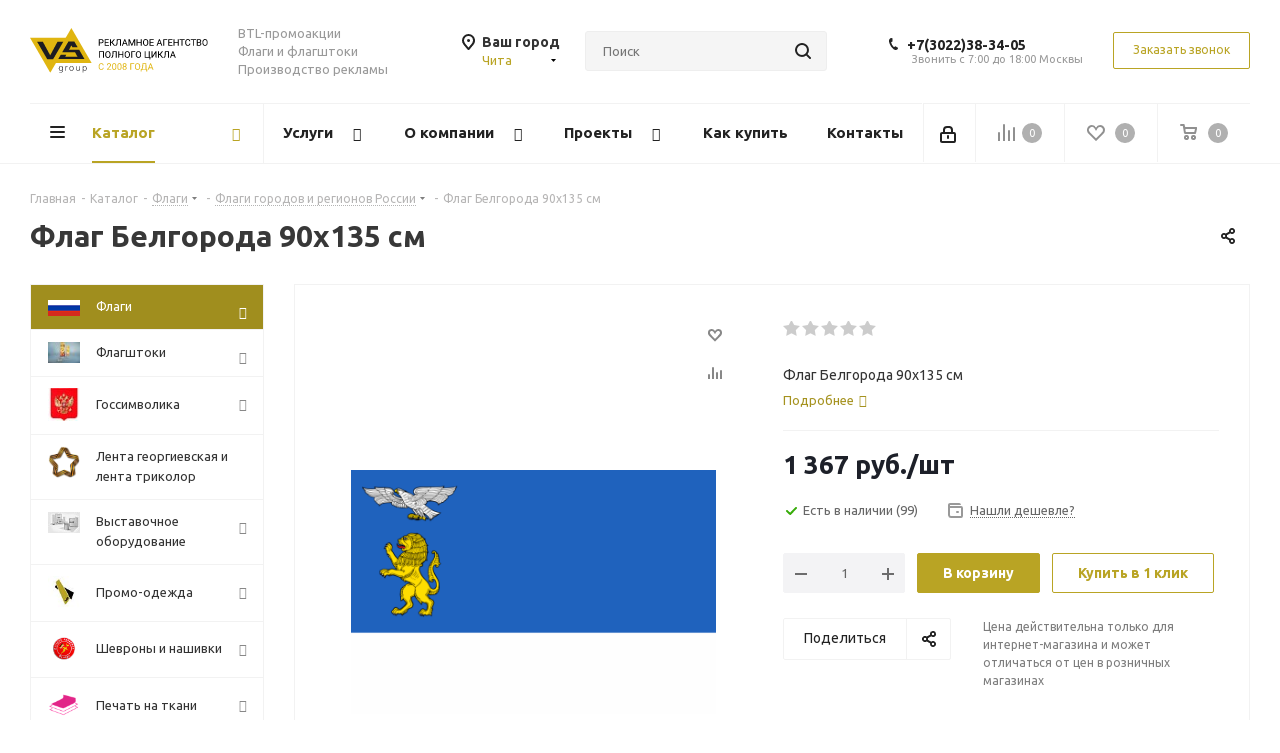

--- FILE ---
content_type: text/html; charset=UTF-8
request_url: https://chita.vs-group.ru/catalog/flagi/flagi_regionov_i_gorodov_rossii/flag_belgoroda_90kh135_sm/
body_size: 122722
content:
<!DOCTYPE html>
<html xmlns="http://www.w3.org/1999/xhtml" xml:lang="ru" lang="ru" >
<head><link rel="canonical" href="https://chita.vs-group.ru/catalog/flagi/flagi_regionov_i_gorodov_rossii/flag_belgoroda_90kh135_sm/" />
	<title>Купить Флаг Белгорода 90х135 см в Чите</title>
	<meta name="viewport" content="initial-scale=1.0, width=device-width" />
	<meta name="HandheldFriendly" content="true" />
	<meta name="yes" content="yes" />
	<meta name="apple-mobile-web-app-status-bar-style" content="black" />
	<meta name="SKYPE_TOOLBAR" content="SKYPE_TOOLBAR_PARSER_COMPATIBLE" />
	<meta http-equiv="Content-Type" content="text/html; charset=UTF-8" />
<meta name="keywords" content="интернет-магазин, заказать, купить" />
<meta name="description" content="Закажите Флаг Белгорода 90х135 см в нашем каталоге в Чите. " />
<link href="https://fonts.googleapis.com/css?family=Ubuntu:300italic,400italic,500italic,700italic,400,300,500,700subset=latin,cyrillic-ext"  rel="stylesheet" />
<link href="/bitrix/css/aspro.next/notice.min.css?16644579392906"  rel="stylesheet" />
<link href="/bitrix/js/ui/design-tokens/dist/ui.design-tokens.min.css?171646507923463"  rel="stylesheet" />
<link href="/bitrix/js/ui/fonts/opensans/ui.font.opensans.min.css?16640166382320"  rel="stylesheet" />
<link href="/bitrix/js/main/popup/dist/main.popup.bundle.min.css?175336024428056"  rel="stylesheet" />
<link href="/bitrix/templates/aspro_next/components/bitrix/catalog/main/style.min.css?16644579399426"  rel="stylesheet" />
<link href="/bitrix/templates/aspro_next/vendor/css/carousel/swiper/swiper-bundle.min.css?166445793915817"  rel="stylesheet" />
<link href="/bitrix/templates/aspro_next/css/slider.swiper.min.css?16806165982540"  rel="stylesheet" />
<link href="/bitrix/templates/aspro_next/css/slider.min.css?1664457939473"  rel="stylesheet" />
<link href="/bitrix/templates/aspro_next/vendor/css/bootstrap.min.css?158013023588740"  data-template-style="true"  rel="stylesheet" />
<link href="/bitrix/templates/aspro_next/css/jquery.fancybox.min.css?15801302353213"  data-template-style="true"  rel="stylesheet" />
<link href="/bitrix/templates/aspro_next/css/styles.min.css?1741700683109412"  data-template-style="true"  rel="stylesheet" />
<link href="/bitrix/templates/aspro_next/css/animation/animation_ext.css?15801302354934"  data-template-style="true"  rel="stylesheet" />
<link href="/bitrix/templates/aspro_next/vendor/css/footable.standalone.min.css?158013023519590"  data-template-style="true"  rel="stylesheet" />
<link href="/bitrix/templates/aspro_next/css/h1-bold.min.css?164068224534"  data-template-style="true"  rel="stylesheet" />
<link href="/bitrix/templates/aspro_next/css/blocks/blocks.min.css?16052584821641"  data-template-style="true"  rel="stylesheet" />
<link href="/bitrix/templates/aspro_next/css/blocks/flexbox.min.css?1741700661645"  data-template-style="true"  rel="stylesheet" />
<link href="/bitrix/templates/aspro_next/ajax/ajax.min.css?1580130235247"  data-template-style="true"  rel="stylesheet" />
<link href="/bitrix/templates/aspro_next/css/jquery.mCustomScrollbar.min.css?158013023542839"  data-template-style="true"  rel="stylesheet" />
<link href="/bitrix/templates/aspro_next/css/phones.min.css?17417006615167"  data-template-style="true"  rel="stylesheet" />
<link href="/bitrix/components/aspro/marketing.popup.next/templates/.default/style.min.css?17533604665547"  data-template-style="true"  rel="stylesheet" />
<link href="/bitrix/templates/aspro_next/styles.css?174764135314101"  data-template-style="true"  rel="stylesheet" />
<link href="/bitrix/templates/aspro_next/template_styles.min.css?1758707876594046"  data-template-style="true"  rel="stylesheet" />
<link href="/bitrix/templates/aspro_next/css/media.min.css?1741700683138603"  data-template-style="true"  rel="stylesheet" />
<link href="/bitrix/templates/aspro_next/vendor/fonts/font-awesome/css/font-awesome.min.css?158013023531000"  data-template-style="true"  rel="stylesheet" />
<link href="/bitrix/templates/aspro_next/css/print.min.css?158013023516703"  data-template-style="true"  rel="stylesheet" />
<link href="/bitrix/templates/aspro_next/css/form.min.css?17587078761094"  data-template-style="true"  rel="stylesheet" />
<link href="/bitrix/templates/aspro_next/themes/custom_s2/theme.min.css?168613762645090"  data-template-style="true"  rel="stylesheet" />
<link href="/bitrix/templates/aspro_next/bg_color/custom_s2/bgcolors.min.css?168613762654"  data-template-style="true"  rel="stylesheet" />
<link href="/bitrix/templates/aspro_next/css/width-1.min.css?15801302353184"  data-template-style="true"  rel="stylesheet" />
<link href="/bitrix/templates/aspro_next/css/font-8.min.css?16479598155475"  data-template-style="true"  rel="stylesheet" />
<link href="/bitrix/templates/aspro_next/css/custom.css?16856237581276"  data-template-style="true"  rel="stylesheet" />
<script>if(!window.BX)window.BX={};if(!window.BX.message)window.BX.message=function(mess){if(typeof mess==='object'){for(let i in mess) {BX.message[i]=mess[i];} return true;}};</script>
<script>(window.BX||top.BX).message({"JS_CORE_LOADING":"Загрузка...","JS_CORE_NO_DATA":"- Нет данных -","JS_CORE_WINDOW_CLOSE":"Закрыть","JS_CORE_WINDOW_EXPAND":"Развернуть","JS_CORE_WINDOW_NARROW":"Свернуть в окно","JS_CORE_WINDOW_SAVE":"Сохранить","JS_CORE_WINDOW_CANCEL":"Отменить","JS_CORE_WINDOW_CONTINUE":"Продолжить","JS_CORE_H":"ч","JS_CORE_M":"м","JS_CORE_S":"с","JSADM_AI_HIDE_EXTRA":"Скрыть лишние","JSADM_AI_ALL_NOTIF":"Показать все","JSADM_AUTH_REQ":"Требуется авторизация!","JS_CORE_WINDOW_AUTH":"Войти","JS_CORE_IMAGE_FULL":"Полный размер"});</script>

<script src="/bitrix/js/main/core/core.min.js?1758707757229643"></script>

<script>BX.Runtime.registerExtension({"name":"main.core","namespace":"BX","loaded":true});</script>
<script>BX.setJSList(["\/bitrix\/js\/main\/core\/core_ajax.js","\/bitrix\/js\/main\/core\/core_promise.js","\/bitrix\/js\/main\/polyfill\/promise\/js\/promise.js","\/bitrix\/js\/main\/loadext\/loadext.js","\/bitrix\/js\/main\/loadext\/extension.js","\/bitrix\/js\/main\/polyfill\/promise\/js\/promise.js","\/bitrix\/js\/main\/polyfill\/find\/js\/find.js","\/bitrix\/js\/main\/polyfill\/includes\/js\/includes.js","\/bitrix\/js\/main\/polyfill\/matches\/js\/matches.js","\/bitrix\/js\/ui\/polyfill\/closest\/js\/closest.js","\/bitrix\/js\/main\/polyfill\/fill\/main.polyfill.fill.js","\/bitrix\/js\/main\/polyfill\/find\/js\/find.js","\/bitrix\/js\/main\/polyfill\/matches\/js\/matches.js","\/bitrix\/js\/main\/polyfill\/core\/dist\/polyfill.bundle.js","\/bitrix\/js\/main\/core\/core.js","\/bitrix\/js\/main\/polyfill\/intersectionobserver\/js\/intersectionobserver.js","\/bitrix\/js\/main\/lazyload\/dist\/lazyload.bundle.js","\/bitrix\/js\/main\/polyfill\/core\/dist\/polyfill.bundle.js","\/bitrix\/js\/main\/parambag\/dist\/parambag.bundle.js"]);
</script>
<script>BX.Runtime.registerExtension({"name":"ui.dexie","namespace":"BX.DexieExport","loaded":true});</script>
<script>BX.Runtime.registerExtension({"name":"ls","namespace":"window","loaded":true});</script>
<script>BX.Runtime.registerExtension({"name":"fx","namespace":"window","loaded":true});</script>
<script>BX.Runtime.registerExtension({"name":"fc","namespace":"window","loaded":true});</script>
<script>BX.Runtime.registerExtension({"name":"pull.protobuf","namespace":"BX","loaded":true});</script>
<script>BX.Runtime.registerExtension({"name":"rest.client","namespace":"window","loaded":true});</script>
<script>(window.BX||top.BX).message({"pull_server_enabled":"Y","pull_config_timestamp":1753360265,"shared_worker_allowed":"Y","pull_guest_mode":"N","pull_guest_user_id":0,"pull_worker_mtime":1745915236});(window.BX||top.BX).message({"PULL_OLD_REVISION":"Для продолжения корректной работы с сайтом необходимо перезагрузить страницу."});</script>
<script>BX.Runtime.registerExtension({"name":"pull.client","namespace":"BX","loaded":true});</script>
<script>BX.Runtime.registerExtension({"name":"pull","namespace":"window","loaded":true});</script>
<script>(window.BX||top.BX).message({"NOTICE_ADDED2CART":"В корзине","NOTICE_CLOSE":"Закрыть","NOTICE_MORE":"и ещё #COUNT# #PRODUCTS#","NOTICE_PRODUCT0":"товаров","NOTICE_PRODUCT1":"товар","NOTICE_PRODUCT2":"товара","NOTICE_ADDED2DELAY":"В отложенных","NOTICE_ADDED2COMPARE":"В сравнении","NOTICE_AUTHORIZED":"Вы успешно авторизовались","NOTICE_REMOVED_FROM_COMPARE":"Удалено из сравнения"});</script>
<script>BX.Runtime.registerExtension({"name":"aspro_notice","namespace":"window","loaded":true});</script>
<script>BX.Runtime.registerExtension({"name":"aspro_phones","namespace":"window","loaded":true});</script>
<script>BX.Runtime.registerExtension({"name":"ui.design-tokens","namespace":"window","loaded":true});</script>
<script>BX.Runtime.registerExtension({"name":"ui.fonts.opensans","namespace":"window","loaded":true});</script>
<script>BX.Runtime.registerExtension({"name":"main.popup","namespace":"BX.Main","loaded":true});</script>
<script>BX.Runtime.registerExtension({"name":"popup","namespace":"window","loaded":true});</script>
<script>BX.Runtime.registerExtension({"name":"aspro_jquery.validate","namespace":"window","loaded":true});</script>
<script>BX.Runtime.registerExtension({"name":"aspro_validate","namespace":"window","loaded":true});</script>
<script>BX.Runtime.registerExtension({"name":"aspro_jquery.uniform","namespace":"window","loaded":true});</script>
<script>BX.Runtime.registerExtension({"name":"aspro_phone_mask","namespace":"window","loaded":true});</script>
<script type="extension/settings" data-extension="currency.currency-core">{"region":"ru"}</script>
<script>BX.Runtime.registerExtension({"name":"currency.currency-core","namespace":"BX.Currency","loaded":true});</script>
<script>BX.Runtime.registerExtension({"name":"currency","namespace":"window","loaded":true});</script>
<script>BX.Runtime.registerExtension({"name":"aspro_swiper_init","namespace":"window","loaded":true});</script>
<script>BX.Runtime.registerExtension({"name":"aspro_swiper","namespace":"window","loaded":true});</script>
<script>(window.BX||top.BX).message({"LANGUAGE_ID":"ru","FORMAT_DATE":"DD.MM.YYYY","FORMAT_DATETIME":"DD.MM.YYYY HH:MI:SS","COOKIE_PREFIX":"BITRIX_SM","SERVER_TZ_OFFSET":"18000","UTF_MODE":"Y","SITE_ID":"s2","SITE_DIR":"\/","USER_ID":"","SERVER_TIME":1768544732,"USER_TZ_OFFSET":0,"USER_TZ_AUTO":"Y","bitrix_sessid":"54e1cee3922dc6507140667e5915150e"});</script>


<script src="/bitrix/js/ui/dexie/dist/dexie.bundle.min.js?1753360278102530"></script>
<script src="/bitrix/js/main/core/core_ls.min.js?17395289622683"></script>
<script src="/bitrix/js/main/core/core_fx.js?153678824916888"></script>
<script src="/bitrix/js/main/core/core_frame_cache.min.js?175336028310481"></script>
<script src="/bitrix/js/pull/protobuf/protobuf.min.js?159611225976433"></script>
<script src="/bitrix/js/pull/protobuf/model.min.js?159611225914190"></script>
<script src="/bitrix/js/rest/client/rest.client.min.js?16052584479240"></script>
<script src="/bitrix/js/pull/client/pull.client.min.js?174603033149849"></script>
<script src="/bitrix/js/main/jquery/jquery-2.2.4.min.js?165882454685578"></script>
<script src="/bitrix/js/main/cphttprequest.min.js?15367882493623"></script>
<script src="/bitrix/js/main/ajax.min.js?153678824922194"></script>
<script src="/bitrix/js/aspro.next/notice.min.js?168493151617435"></script>
<script src="/bitrix/js/main/popup/dist/main.popup.bundle.min.js?176193304767480"></script>
<script src="/bitrix/js/currency/currency-core/dist/currency-core.bundle.min.js?17176054184569"></script>
<script src="/bitrix/js/currency/core_currency.min.js?1717605418835"></script>
<script>void 0===BX.Aspro?.Captcha&&(BX.namespace("Aspro.Captcha"),(()=>{const e="captchaApiLoader";let t={};BX.Aspro.Captcha=new class{constructor(){}get options(){return JSON.parse(JSON.stringify(t.options))}get params(){let e=t.options.params;return JSON.parse(JSON.stringify(e))}get key(){return t.options.key}get hl(){return t.options.params.hl}get type(){return t.options.type}isYandexSmartCaptcha(){return"ya.smartcaptcha"==this.type}isGoogleRecaptcha(){return!this.isYandexSmartCaptcha()}isGoogleRecaptcha3(){return this.isGoogleRecaptcha()&&3==t.options.ver}isInvisible(){return this.isYandexSmartCaptcha()?t.options.params.invisible:this.isGoogleRecaptcha()&&!this.isGoogleRecaptcha3()?"invisible"==t.options.params.size:void 0}get className(){return this.isYandexSmartCaptcha()?"smart-captcha":this.isGoogleRecaptcha()?"g-recaptcha":""}get selector(){return"."+this.className}get clientResponseSelector(){return this.isYandexSmartCaptcha()?'[name="smart-token"]':this.isGoogleRecaptcha()?".g-recaptcha-response":""}get api(){return this.isYandexSmartCaptcha()?window.smartCaptcha||null:this.isGoogleRecaptcha()&&window.grecaptcha||null}getApiResponse(e){return void 0!==e?this.api.getResponse(e):""}init(e){t.options||(t.options="object"==typeof e&&e?e:{},window.onLoadCaptcha=window.onLoadCaptcha||this.onLoad.bind(this),window.renderCaptcha=window.renderCaptcha||this.render.bind(this),window.onPassedCaptcha=window.onPassedCaptcha||this.onPassed.bind(this),window.renderRecaptchaById=window.renderRecaptchaById||window.renderCaptcha,this.isYandexSmartCaptcha()&&(window.asproRecaptcha=t.options),this.isGoogleRecaptcha()&&(window.asproRecaptcha.params={sitekey:t.options.key,recaptchaLang:t.options.params.hl,callback:t.options.params.callback},this.isGoogleRecaptcha3()||(window.asproRecaptcha.params.recaptchaSize=t.options.params.size,window.asproRecaptcha.params.recaptchaColor=t.options.params.theme,window.asproRecaptcha.params.recaptchaLogoShow=t.options.params.showLogo,window.asproRecaptcha.params.recaptchaBadge=t.options.params.badge)))}load(){return t.loadPromise=t.loadPromise||new Promise(((a,o)=>{try{if(t.onResolveLoadPromise=()=>{a()},document.getElementById(e))throw"Another Api loader already exists";let o=document.createElement("script");o.id=e,this.isYandexSmartCaptcha()?o.src="https://smartcaptcha.yandexcloud.net/captcha.js?render=onload&onload=onLoadCaptcha":o.src="//www.google.com/recaptcha/api.js?hl="+this.hl+"&onload=onLoadCaptcha&render="+(this.isGoogleRecaptcha3()?this.key:"explicit"),document.head.appendChild(o)}catch(e){console.error(e),o(e)}})),t.loadPromise}onLoad(){"function"==typeof t.onResolveLoadPromise&&t.onResolveLoadPromise()}validate(e){if(e){let t=e.closest("form")?.querySelector(this.selector);if(t){let e=t.getAttribute("data-widgetid");if(void 0!==e)return""!=this.getApiResponse(e)}}return!0}onPassed(e){e&&document.querySelectorAll(this.selector).forEach((t=>{let a=t.getAttribute("data-widgetid");if(void 0!==a){if(this.getApiResponse(a)==e){let a=t.closest("form");if(a)if(this.isInvisible()){let t=this.clientResponseSelector;a.querySelector(t)&&!a.querySelector(t).value&&(a.querySelector(t).value=e),document.querySelectorAll('iframe[src*="recaptcha"]').forEach((e=>{let t=e.parentElement?.parentElement;t&&(t.classList.contains("grecaptcha-badge")||(t.style.width="100%"))})),"one_click_buy_form"==a.getAttribute("id")?BX.submit(BX("one_click_buy_form")):"form_comment"==a.getAttribute("name")?BX.submit(BX("form_comment")):-1!==a.getAttribute("id")?.indexOf("auth-page-form")?BX.submit(a):a.submit()}else this.Replacer.addValidationInput(a),a.querySelector("input.recaptcha")&&this.api&&$(a.querySelector("input.recaptcha")).valid()}}}))}onSubmit(e){return new Promise(((t,a)=>{try{if("object"==typeof e&&e&&e.form&&this.api){let a=e.form.querySelector(this.selector);if(a){let o=a.getAttribute("data-widgetid");if(void 0!==o){let a=this.clientResponseSelector;e.form.querySelector(a)&&!e.form.querySelector(a).value&&(e.form.closest(".form")&&e.form.closest(".form").classList.add("sending"),this.isInvisible()?(this.api.execute(o),t(!1)):this.isGoogleRecaptcha3()&&(this.api.execute(this.key,{action:"maxscore"}).then((t=>{e.form.querySelector(a).value=t,"one_click_buy_form"==e.form.getAttribute("id")?BX.submit(BX("one_click_buy_form")):"form_comment"==e.form.getAttribute("name")?BX.submit(BX("form_comment")):-1!==e.form.getAttribute("id")?.indexOf("auth-page-form")?BX.submit(e.form):e.form.submit()})),t(!1)))}}}t(!0)}catch(e){console.error(e),a(e)}}))}render(e){return new Promise(((t,a)=>{this.load().then((()=>{try{if(!this.api)throw"Captcha api not loaded";const a=a=>{if(!a.classList.contains(this.className))throw"Node is not a captcha #"+e;let o;this.isGoogleRecaptcha3()?(a.innerHTML='<textarea class="g-recaptcha-response" style="display:none;resize:0;" name="g-recaptcha-response"></textarea>',t(a)):(a.children.length&&t(a),o=this.api.render(a,this.params),a.setAttribute("data-widgetid",o),t(a))};let o=document.getElementById(e);if(o)a(o);else{let t=0;const s=setInterval((()=>{if(o=document.getElementById(e),o)clearInterval(s),a(o);else if(++t>=10)throw clearInterval(s),"Captcha not finded #"+e}),100)}}catch(e){console.error(e),a(e)}})).catch((e=>{console.error(e),a(e)}))}))}reset(){(this.isGoogleRecaptcha()||this.isYandexSmartCaptcha())&&this.api.reset()}};BX.Aspro.Captcha.Replacer=new class{constructor(){this.bindEvents()}bindEvents(){BX.addCustomEvent(window,"onRenderCaptcha",BX.proxy(this.replace,this)),BX.addCustomEvent(window,"onAjaxSuccess",BX.proxy(this.replace,this))}replace(e){try{this.fixExists();let e=this.getForms();for(let t=0;t<e.length;++t){let a=e[t];this.hideLabel(a),this.removeReload(a),BX.Aspro.Captcha.isGoogleRecaptcha3()&&this.hideRow(a),BX.Aspro.Captcha.isGoogleRecaptcha3()||BX.Aspro.Captcha.isInvisible()||this.addValidationInput(a);let o=this.getInputs(a);for(let e=0;e<o.length;++e)this.replaceInput(o[e]);let s=this.getImages(a);for(let e=0;e<s.length;++e)this.hideImage(s[e])}return!0}catch(e){return console.error(e),!1}}fixExists(){let e=document.getElementsByClassName(BX.Aspro.Captcha.className);if(e.length)for(let t=0;t<e.length;++t){let a=e[t],o=a.id;if("string"==typeof o&&0!==o.length){let e=a.closest("form");if(e&&(this.hideLabel(e),this.removeReload(e),BX.Aspro.Captcha.isGoogleRecaptcha()&&BX.Aspro.Captcha.isGoogleRecaptcha3()&&this.hideRow(e),BX.Aspro.Captcha.isGoogleRecaptcha3()||BX.Aspro.Captcha.isInvisible()||this.addValidationInput(e),BX.Aspro.Captcha.isYandexSmartCaptcha()||!BX.Aspro.Captcha.isGoogleRecaptcha3())){let e=a.closest(".captcha-row");e&&(BX.Aspro.Captcha.isYandexSmartCaptcha()?BX.Aspro.Captcha.isInvisible()&&e.classList.add((BX.Aspro.Captcha.params.hideShield,"n"),BX.Aspro.Captcha.params.shieldPosition):e.classList.add("logo_captcha_"+BX.Aspro.Captcha.params.showLogo,window.BX.Aspro.Captcha.params.badge),BX.Aspro.Captcha.isInvisible()&&e.classList.add("invisible"),e.querySelector(".captcha_image")?.classList.add("recaptcha_tmp_img"),e.querySelector(".captcha_input")?.classList.add("recaptcha_text"))}}}}getForms(){let e=[],t=this.getInputs();for(let a=0;a<t.length;++a){let o=t[a].closest("form");o&&e.push(o)}return e}getInputs(e=null){let t=[];return(e=e||document).querySelectorAll('form input[name="captcha_word"]').forEach((e=>{t.push(e)})),t}getImages(e=null){let t=[];return(e=e||document).querySelectorAll("img[src]").forEach((e=>{(/\/bitrix\/tools\/captcha.php\?(captcha_code|captcha_sid)=[^>]*?/i.test(e.src)||"captcha"===e.id)&&t.push(e)})),t}replaceInput(e){if(!e)return;let t="recaptcha-dynamic-"+(new Date).getTime();if(null!==document.getElementById(t)){let e=!1,a=null,o=65535;do{a=Math.floor(Math.random()*o),e=null!==document.getElementById(t+a)}while(e);t+=a}let a=document.createElement("div");a.id=t,a.className=BX.Aspro.Captcha.className,a.setAttribute("data-sitekey",BX.Aspro.Captcha.key),e.parentNode&&(e.parentNode.classList.add("recaptcha_text"),e.parentNode.replaceChild(a,e)),BX.Aspro.Captcha.render(t)}hideImage(e){if(!e)return;e.style.display="none";e.setAttribute("src","[data-uri]"),e.parentNode&&e.parentNode.classList.add("recaptcha_tmp_img")}hideLabel(e=null){(e=e||document).querySelectorAll(".captcha-row label").forEach((e=>{e.style.display="none"}))}removeReload(e=null){(e=e||document).querySelectorAll(".captcha-row .refresh").forEach((e=>{e.remove()})),e.querySelectorAll(".captcha_reload").forEach((e=>{e.remove()}))}hideRow(e=null){(e=e||document).querySelectorAll(".captcha-row").forEach((e=>{e.style.display="none"}))}addValidationInput(e=null){e=e||document,BX.Aspro.Loader.addExt("validate").then((()=>{e.querySelectorAll(".captcha-row").forEach((e=>{e.querySelector("input.recaptcha")||e.appendChild(BX.create({tag:"input",attrs:{type:"text",class:"recaptcha"},html:""}))}))}))}}})());</script>
<script>window['asproRecaptcha'] = {"type":"g.recaptcha","key":"6Lc8af8UAAAAAL3PY5kB1yGupP5_DBeddd7yZgSM","ver":"2","params":{"sitekey":"6Lc8af8UAAAAAL3PY5kB1yGupP5_DBeddd7yZgSM","hl":"ru","callback":"onPassedCaptcha","theme":"light","showLogo":"y","size":"normal","badge":"bottomright"}};</script><script>BX.Aspro.Captcha.init({"type":"g.recaptcha","key":"6Lc8af8UAAAAAL3PY5kB1yGupP5_DBeddd7yZgSM","ver":"2","params":{"sitekey":"6Lc8af8UAAAAAL3PY5kB1yGupP5_DBeddd7yZgSM","hl":"ru","callback":"onPassedCaptcha","theme":"light","showLogo":"y","size":"normal","badge":"bottomright"}});</script>
<script>
					(function () {
						"use strict";

						var counter = function ()
						{
							var cookie = (function (name) {
								var parts = ("; " + document.cookie).split("; " + name + "=");
								if (parts.length == 2) {
									try {return JSON.parse(decodeURIComponent(parts.pop().split(";").shift()));}
									catch (e) {}
								}
							})("BITRIX_CONVERSION_CONTEXT_s2");

							if (cookie && cookie.EXPIRE >= BX.message("SERVER_TIME"))
								return;

							var request = new XMLHttpRequest();
							request.open("POST", "/bitrix/tools/conversion/ajax_counter.php", true);
							request.setRequestHeader("Content-type", "application/x-www-form-urlencoded");
							request.send(
								"SITE_ID="+encodeURIComponent("s2")+
								"&sessid="+encodeURIComponent(BX.bitrix_sessid())+
								"&HTTP_REFERER="+encodeURIComponent(document.referrer)
							);
						};

						if (window.frameRequestStart === true)
							BX.addCustomEvent("onFrameDataReceived", counter);
						else
							BX.ready(counter);
					})();
				</script>
<script>BX.message({'PHONE':'Телефон','FAST_VIEW':'Быстрый просмотр','TABLES_SIZE_TITLE':'Подбор размера','SOCIAL':'Социальные сети','DESCRIPTION':'Описание магазина','ITEMS':'Товары','LOGO':'Логотип','REGISTER_INCLUDE_AREA':'Текст о регистрации','AUTH_INCLUDE_AREA':'Текст об авторизации','FRONT_IMG':'Изображение компании','EMPTY_CART':'пуста','CATALOG_VIEW_MORE':'... Показать все','CATALOG_VIEW_LESS':'... Свернуть','JS_REQUIRED':'Заполните это поле','JS_FORMAT':'Неверный формат','JS_FILE_EXT':'Недопустимое расширение файла','JS_PASSWORD_COPY':'Пароли не совпадают','JS_PASSWORD_LENGTH':'Минимум 6 символов','JS_ERROR':'Неверно заполнено поле','JS_FILE_SIZE':'Максимальный размер 5мб','JS_FILE_BUTTON_NAME':'Выберите файл','JS_FILE_DEFAULT':'Файл не найден','JS_DATE':'Некорректная дата','JS_DATETIME':'Некорректная дата/время','JS_REQUIRED_LICENSES':'Согласитесь с условиями','JS_REQUIRED_OFFER':'Согласитесь с условиями','LICENSE_PROP':'Согласие на обработку персональных данных','LOGIN_LEN':'Введите минимум {0} символа','FANCY_CLOSE':'Закрыть','FANCY_NEXT':'Следующий','FANCY_PREV':'Предыдущий','TOP_AUTH_REGISTER':'Регистрация','CALLBACK':'Заказать звонок','S_CALLBACK':'Заказать звонок','UNTIL_AKC':'До конца акции','TITLE_QUANTITY_BLOCK':'Остаток','TITLE_QUANTITY':'шт.','TOTAL_SUMM_ITEM':'Общая стоимость ','SUBSCRIBE_SUCCESS':'Вы успешно подписались','RECAPTCHA_TEXT':'Подтвердите, что вы не робот','JS_RECAPTCHA_ERROR':'Пройдите проверку','COUNTDOWN_SEC':'сек.','COUNTDOWN_MIN':'мин.','COUNTDOWN_HOUR':'час.','COUNTDOWN_DAY0':'дней','COUNTDOWN_DAY1':'день','COUNTDOWN_DAY2':'дня','COUNTDOWN_WEAK0':'Недель','COUNTDOWN_WEAK1':'Неделя','COUNTDOWN_WEAK2':'Недели','COUNTDOWN_MONTH0':'Месяцев','COUNTDOWN_MONTH1':'Месяц','COUNTDOWN_MONTH2':'Месяца','COUNTDOWN_YEAR0':'Лет','COUNTDOWN_YEAR1':'Год','COUNTDOWN_YEAR2':'Года','CATALOG_PARTIAL_BASKET_PROPERTIES_ERROR':'Заполнены не все свойства у добавляемого товара','CATALOG_EMPTY_BASKET_PROPERTIES_ERROR':'Выберите свойства товара, добавляемые в корзину в параметрах компонента','CATALOG_ELEMENT_NOT_FOUND':'Элемент не найден','ERROR_ADD2BASKET':'Ошибка добавления товара в корзину','CATALOG_SUCCESSFUL_ADD_TO_BASKET':'Успешное добавление товара в корзину','ERROR_BASKET_TITLE':'Ошибка корзины','ERROR_BASKET_PROP_TITLE':'Выберите свойства, добавляемые в корзину','ERROR_BASKET_BUTTON':'Выбрать','BASKET_TOP':'Корзина в шапке','ERROR_ADD_DELAY_ITEM':'Ошибка отложенной корзины','VIEWED_TITLE':'Ранее вы смотрели','VIEWED_BEFORE':'Ранее вы смотрели','BEST_TITLE':'Лучшие предложения','CT_BST_SEARCH_BUTTON':'Поиск','CT_BST_SEARCH2_BUTTON':'Найти','BASKET_PRINT_BUTTON':'Распечатать','BASKET_CLEAR_ALL_BUTTON':'Очистить','BASKET_QUICK_ORDER_BUTTON':'Быстрый заказ','BASKET_CONTINUE_BUTTON':'Продолжить покупки','BASKET_ORDER_BUTTON':'Оформить заказ','SHARE_BUTTON':'Поделиться','BASKET_CHANGE_TITLE':'Ваш заказ','BASKET_CHANGE_LINK':'Изменить','MORE_INFO_SKU':'Подробнее','MORE_BUY_SKU':'Купить','FROM':'от','BEFORE':'до','TITLE_BLOCK_VIEWED_NAME':'Ранее вы смотрели','T_BASKET':'Корзина','FILTER_EXPAND_VALUES':'Показать все','FILTER_HIDE_VALUES':'Свернуть','FULL_ORDER':'Полный заказ','CUSTOM_COLOR_CHOOSE':'Выбрать','CUSTOM_COLOR_CANCEL':'Отмена','S_MOBILE_MENU':'Меню','NEXT_T_MENU_BACK':'Назад','NEXT_T_MENU_CALLBACK':'Обратная связь','NEXT_T_MENU_CONTACTS_TITLE':'Будьте на связи','SEARCH_TITLE':'Поиск','SOCIAL_TITLE':'Оставайтесь на связи','HEADER_SCHEDULE':'Время работы','SEO_TEXT':'SEO описание','COMPANY_IMG':'Картинка компании','COMPANY_TEXT':'Описание компании','CONFIG_SAVE_SUCCESS':'Настройки сохранены','CONFIG_SAVE_FAIL':'Ошибка сохранения настроек','ITEM_ECONOMY':'Экономия','ITEM_ARTICLE':'Артикул: ','JS_FORMAT_ORDER':'имеет неверный формат','JS_BASKET_COUNT_TITLE':'В корзине товаров на SUMM','POPUP_VIDEO':'Видео','POPUP_GIFT_TEXT':'Нашли что-то особенное? Намекните другу о подарке!','ORDER_FIO_LABEL':'Ф.И.О.','ORDER_PHONE_LABEL':'Телефон','ORDER_REGISTER_BUTTON':'Регистрация','FILTER_HELPER_VALUES':' знач.','FILTER_HELPER_TITLE':'Фильтр:'})</script>
<script src="/bitrix/templates/aspro_next/js/app.min.js?17533604662299"></script>
<script>window.lazySizesConfig = window.lazySizesConfig || {};lazySizesConfig.loadMode = 2;lazySizesConfig.expand = 100;lazySizesConfig.expFactor = 1;lazySizesConfig.hFac = 0.1;</script>
<script>var ajaxMessages = {wait:"Загрузка..."}</script>
<link rel="shortcut icon" href="/favicon.ico" type="image/x-icon" />
<link rel="apple-touch-icon" sizes="180x180" href="/upload/CNext/43c/favicon_1_.ico" />
<style>html {--border-radius:8px;--theme-base-color:#b9a424;--theme-base-color-hue:52;--theme-base-color-saturation:67%;--theme-base-color-lightness:43%;--theme-base-opacity-color:#b9a4241a;--theme-more-color:#b9a424;--theme-more-color-hue:52;--theme-more-color-saturation:67%;--theme-more-color-lightness:43%;--theme-lightness-hover-diff:6%;}</style>
<meta property="og:description" content="Флаг Белгорода 90х135 см" />
<meta property="og:image" content="https://chita.vs-group.ru:443/upload/iblock/a4d/vbyzf8.png" />
<link rel="image_src" href="https://chita.vs-group.ru:443/upload/iblock/a4d/vbyzf8.png"  />
<meta property="og:title" content="Купить Флаг Белгорода 90х135 см в Чите" />
<meta property="og:type" content="website" />
<meta property="og:url" content="https://chita.vs-group.ru:443/catalog/flagi/flagi_regionov_i_gorodov_rossii/flag_belgoroda_90kh135_sm/" />



<script src="/bitrix/templates/aspro_next/js/jquery.actual.min.js?15801302351251"></script>
<script src="/bitrix/templates/aspro_next/vendor/js/jquery.bxslider.min.js?158013023523647"></script>
<script src="/bitrix/templates/aspro_next/js/jqModal.min.js?16406822453201"></script>
<script src="/bitrix/templates/aspro_next/vendor/js/bootstrap.js?158013023527908"></script>
<script src="/bitrix/templates/aspro_next/vendor/js/jquery.appear.js?15801302353188"></script>
<script src="/bitrix/templates/aspro_next/js/browser.min.js?1580130235662"></script>
<script src="/bitrix/templates/aspro_next/js/jquery.fancybox.min.js?158013023521526"></script>
<script src="/bitrix/templates/aspro_next/js/jquery.flexslider.min.js?159654020822361"></script>
<script src="/bitrix/templates/aspro_next/vendor/js/jquery.mousewheel.min.js?17587078762778"></script>
<script src="/bitrix/templates/aspro_next/vendor/js/moment.min.js?158013023534436"></script>
<script src="/bitrix/templates/aspro_next/vendor/js/footable.min.js?158013023582382"></script>
<script src="/bitrix/templates/aspro_next/vendor/js/jquery.menu-aim.min.js?16534800862884"></script>
<script src="/bitrix/templates/aspro_next/vendor/js/velocity/velocity.js?158348886744791"></script>
<script src="/bitrix/templates/aspro_next/vendor/js/velocity/velocity.ui.js?158348886713257"></script>
<script src="/bitrix/templates/aspro_next/vendor/js/lazysizes.min.js?15687221427057"></script>
<script src="/bitrix/templates/aspro_next/js/jquery.easing.1.3.min.js?15801302353338"></script>
<script src="/bitrix/templates/aspro_next/js/equalize.min.js?1580130235588"></script>
<script src="/bitrix/templates/aspro_next/js/jquery.alphanumeric.min.js?1580130235942"></script>
<script src="/bitrix/templates/aspro_next/js/jquery.cookie.min.js?15801302353066"></script>
<script src="/bitrix/templates/aspro_next/js/jquery.plugin.min.js?15801302353181"></script>
<script src="/bitrix/templates/aspro_next/js/jquery.countdown.min.js?158013023513137"></script>
<script src="/bitrix/templates/aspro_next/js/jquery.countdown-ru.min.js?15801302351011"></script>
<script src="/bitrix/templates/aspro_next/js/jquery.ikSelect.min.js?166445794122465"></script>
<script src="/bitrix/templates/aspro_next/js/jquery.mobile.custom.touch.min.js?16806165987684"></script>
<script src="/bitrix/templates/aspro_next/js/rating_likes.min.js?15801302357297"></script>
<script src="/bitrix/templates/aspro_next/js/blocks/blocks.min.js?1596540215813"></script>
<script src="/bitrix/templates/aspro_next/js/blocks/controls.min.js?1647350114671"></script>
<script src="/bitrix/templates/aspro_next/js/video_banner.min.js?174170068317223"></script>
<script src="/bitrix/templates/aspro_next/js/main.min.js?1758707876176212"></script>
<script src="/bitrix/templates/aspro_next/js/jquery.validate.min.js?158013023522257"></script>
<script src="/bitrix/templates/aspro_next/js/conditional/validation.min.js?17587078763326"></script>
<script src="/bitrix/templates/aspro_next/js/jquery.uniform.min.js?15965402158308"></script>
<script src="/bitrix/templates/aspro_next/js/jquery.mCustomScrollbar.min.js?158013023539873"></script>
<script src="/bitrix/components/bitrix/search.title/script.min.js?17431702006543"></script>
<script src="/bitrix/templates/aspro_next/components/bitrix/search.title/corp/script.min.js?16534800867693"></script>
<script src="/bitrix/templates/aspro_next/js/phones.min.js?1741700661775"></script>
<script src="/bitrix/templates/aspro_next/components/bitrix/menu/left_front_catalog/script.js?158013023569"></script>
<script src="/bitrix/templates/aspro_next/components/bitrix/subscribe.form/main/script.min.js?1758707876270"></script>
<script src="/bitrix/templates/aspro_next/components/bitrix/search.title/fixed/script.min.js?16534800867765"></script>
<script src="/bitrix/components/aspro/marketing.popup.next/templates/.default/script.min.js?16406822451110"></script>
<script src="/bitrix/templates/aspro_next/js/custom.js?1537738079100"></script>
<script src="/bitrix/templates/aspro_next/components/bitrix/catalog/main/script.min.js?16473501141493"></script>
<script src="/bitrix/templates/aspro_next/components/bitrix/catalog.element/main/script.min.js?174170066993262"></script>
<script src="/bitrix/templates/aspro_next/components/bitrix/sale.prediction.product.detail/main/script.min.js?1580130235337"></script>
<script src="/bitrix/templates/aspro_next/js/jquery.inputmask.bundle.min.js?1635255246118400"></script>
<script src="/bitrix/templates/aspro_next/js/slider.swiper.min.js?16644579391858"></script>
<script src="/bitrix/templates/aspro_next/vendor/js/carousel/swiper/swiper-bundle.min.js?1664457939139400"></script>
<script src="/bitrix/templates/aspro_next/js/jquery.history.min.js?158013023521571"></script>
<script src="/bitrix/templates/aspro_next/components/aspro/regionality.list.next/popup_regions_small/script.min.js?16052584791008"></script>
<script src="/bitrix/components/aspro/catalog.viewed.next/templates/main_horizontal/script.min.js?15591176042228"></script>

<meta name="yandex-verification" content="4e3685e12d6b92d6" />
<meta name="yandex-verification" content="1cae8802a6006e9c" />


		
<script type='application/ld+json'>
{
  "@context": "http://www.schema.org",
  "@type": "LocalBusiness",
  "name": "VS-Group",
  "url": "https://chita.vs-group.ru/",
  "logo": "https://chita.vs-group.ru/upload/CNext/ad1/logo.jpg",
  "image": "https://chita.vs-group.ru/upload/CNext/ad1/logo.jpg",
  "description": "VS group оказывает услуги в организации праздничных мероприятий и промоакций. Изготовление флагов, одежды, фирменной продукции и сувениров в Екатеринбурге.",
  "address": {
"@type": "PostalAddress",
"streetAddress": "ул. Мамина-Сибиряка, 36 офис 405",
"addressLocality": "Екатеринбург",
"addressRegion": "Свердловская область",
"addressCountry": "Россия"
  },
  "openingHours": "Mo 09:00-19:00 Tu 09:00-19:00 We 09:00-19:00 Th 09:00-19:00 Fr 09:00-19:00",
  "contactPoint": {
"@type": "PostalAddress",
"telephone": "+7 (343) 287-41-62"
  }
}
</script>
<script type='application/ld+json'>
{
  "@context": "http://www.schema.org",
  "@type": "WebPage",
  "name": "Купить Флаг Белгорода 90х135 см в Чите",
  "url": "https://chita.vs-group.ru/catalog/flagi/flagi_regionov_i_gorodov_rossii/flag_belgoroda_90kh135_sm/"
}
</script>
	</head>
<body class="fxb site_s2 fill_bg_n " id="main">
	<div id="panel"></div>
	
	
		<!--'start_frame_cache_basketitems-component-block'-->	<div id="ajax_basket"></div>
<!--'end_frame_cache_basketitems-component-block'-->        <script>
                            window.onload=function(){
                    window.dataLayer = window.dataLayer || [];
                }
                        BX.message({'MIN_ORDER_PRICE_TEXT':'<b>Минимальная сумма заказа #PRICE#<\/b><br/>Пожалуйста, добавьте еще товаров в корзину','LICENSES_TEXT':'Я согласен на <a href=\"/include/licenses_detail.php\" target=\"_blank\">обработку персональных данных<\/a>'});

            var arNextOptions = arAsproOptions = ({
                "SITE_DIR" : "/",
                "SITE_ID" : "s2",
                "SITE_ADDRESS" : "vs-group.ru",
                "FORM" : ({
                    "ASK_FORM_ID" : "ASK",
                    "SERVICES_FORM_ID" : "SERVICES",
                    "FEEDBACK_FORM_ID" : "FEEDBACK",
                    "CALLBACK_FORM_ID" : "CALLBACK",
                    "RESUME_FORM_ID" : "RESUME",
                    "TOORDER_FORM_ID" : "TOORDER"
                }),
                "PAGES" : ({
                    "FRONT_PAGE" : "",
                    "BASKET_PAGE" : "",
                    "ORDER_PAGE" : "",
                    "PERSONAL_PAGE" : "",
                    "CATALOG_PAGE" : "1",
                    "CATALOG_PAGE_URL" : "/catalog/",
                    "BASKET_PAGE_URL" : "/basket/",
                    "COMPARE_PAGE_URL" : "/catalog/compare.php",
                }),
                "PRICES" : ({
                    "MIN_PRICE" : "",
                }),
                "THEME" : ({
                    'THEME_SWITCHER' : 'N',
                    'BASE_COLOR' : 'CUSTOM',
                    'BASE_COLOR_CUSTOM' : 'b9a424',
                    'TOP_MENU' : '',
                    'TOP_MENU_FIXED' : 'Y',
                    'COLORED_LOGO' : 'N',
                    'SIDE_MENU' : 'LEFT',
                    'SCROLLTOTOP_TYPE' : 'NONE',
                    'SCROLLTOTOP_POSITION' : 'PADDING',
                    'SCROLLTOTOP_POSITION_RIGHT'  : '',
                    'SCROLLTOTOP_POSITION_BOTTOM' : '',
                    'USE_LAZY_LOAD' : 'Y',
                    'CAPTCHA_FORM_TYPE' : '',
                    'ONE_CLICK_BUY_CAPTCHA' : 'Y',
                    'PHONE_MASK' : '+7 (999) 999-99-99',
                    'VALIDATE_PHONE_MASK' : '^[+][0-9] [(][0-9]{3}[)] [0-9]{3}[-][0-9]{2}[-][0-9]{2}$',
                    'DATE_MASK' : 'd.m.y',
                    'DATE_PLACEHOLDER' : 'дд.мм.гггг',
                    'VALIDATE_DATE_MASK' : '^[0-9]{1,2}\.[0-9]{1,2}\.[0-9]{4}$',
                    'DATETIME_MASK' : 'd.m.y h:s',
                    'DATETIME_PLACEHOLDER' : 'дд.мм.гггг чч:мм',
                    'VALIDATE_DATETIME_MASK' : '^[0-9]{1,2}\.[0-9]{1,2}\.[0-9]{4} [0-9]{1,2}\:[0-9]{1,2}$',
                    'VALIDATE_FILE_EXT' : 'png|jpg|jpeg|gif|doc|docx|xls|xlsx|txt|pdf|odt|rtf',
                    'BANNER_WIDTH' : '',
                    'BIGBANNER_ANIMATIONTYPE' : 'SLIDE_HORIZONTAL',
                    'BIGBANNER_SLIDESSHOWSPEED' : '5000',
                    'BIGBANNER_ANIMATIONSPEED' : '600',
                    'PARTNERSBANNER_SLIDESSHOWSPEED' : '5000',
                    'PARTNERSBANNER_ANIMATIONSPEED' : '600',
                    'ORDER_BASKET_VIEW' : 'NORMAL',
                    'SHOW_BASKET_PRINT' : 'Y',
                    "SHOW_ONECLICKBUY_ON_BASKET_PAGE" : 'Y',
                    'SHOW_LICENCE' : 'Y',
                    'LICENCE_CHECKED' : 'N',
                    'SHOW_OFFER' : 'N',
                    'OFFER_CHECKED' : 'N',
                    'LOGIN_EQUAL_EMAIL' : 'Y',
                    'PERSONAL_ONEFIO' : 'Y',
                    'PERSONAL_PAGE_URL' : '/personal/',
                    'SHOW_TOTAL_SUMM' : 'Y',
                    'SHOW_TOTAL_SUMM_TYPE' : 'ALWAYS',
                    'CHANGE_TITLE_ITEM' : 'Y',
                    'CHANGE_TITLE_ITEM_DETAIL' : 'Y',
                    'DISCOUNT_PRICE' : '',
                    'STORES' : '',
                    'STORES_SOURCE' : 'IBLOCK',
                    'TYPE_SKU' : 'TYPE_1',
                    'MENU_POSITION' : 'LINE',
                    'MENU_TYPE_VIEW' : 'HOVER',
                    'DETAIL_PICTURE_MODE' : 'POPUP',
                    'PAGE_WIDTH' : '1',
                    'PAGE_CONTACTS' : '2',
                    'HEADER_TYPE' : '8',
                    'REGIONALITY_SEARCH_ROW' : 'N',
                    'HEADER_TOP_LINE' : '',
                    'HEADER_FIXED' : '1',
                    'HEADER_MOBILE' : '1',
                    'HEADER_MOBILE_MENU' : '1',
                    'HEADER_MOBILE_MENU_SHOW_TYPE' : '',
                    'TYPE_SEARCH' : 'fixed',
                    'PAGE_TITLE' : '1',
                    'INDEX_TYPE' : 'custom',
                    'FOOTER_TYPE' : '1',
                    'PRINT_BUTTON' : 'N',
                    'EXPRESSION_FOR_PRINT_PAGE' : 'Версия для печати',
                    'EXPRESSION_FOR_FAST_VIEW' : 'Быстрый просмотр',
                    'FILTER_VIEW' : 'VERTICAL',
                    'YA_GOALS' : 'Y',
                    'YA_COUNTER_ID' : '31719241',
                    'USE_FORMS_GOALS' : 'COMMON',
                    'USE_SALE_GOALS' : '',
                    'USE_DEBUG_GOALS' : 'N',
                    'SHOW_HEADER_GOODS' : 'Y',
                    'INSTAGRAMM_INDEX' : 'Y',
                    'USE_PHONE_AUTH': 'N',
                    'MOBILE_CATALOG_LIST_ELEMENTS_COMPACT': 'N',
                    'NLO_MENU': 'N',
                    'USE_FAST_VIEW_PAGE_DETAIL': 'Y',
                }),
                "PRESETS": [{'ID':'968','TITLE':'Тип 1','DESCRIPTION':'','IMG':'/bitrix/images/aspro.next/themes/preset968_1544181424.png','OPTIONS':{'THEME_SWITCHER':'Y','BASE_COLOR':'9','BASE_COLOR_CUSTOM':'1976d2','SHOW_BG_BLOCK':'N','COLORED_LOGO':'Y','PAGE_WIDTH':'3','FONT_STYLE':'2','MENU_COLOR':'COLORED','LEFT_BLOCK':'1','SIDE_MENU':'LEFT','H1_STYLE':'2','TYPE_SEARCH':'fixed','PAGE_TITLE':'1','HOVER_TYPE_IMG':'shine','SHOW_LICENCE':'Y','MAX_DEPTH_MENU':'3','HIDE_SITE_NAME_TITLE':'Y','SHOW_CALLBACK':'Y','PRINT_BUTTON':'N','USE_GOOGLE_RECAPTCHA':'N','GOOGLE_RECAPTCHA_SHOW_LOGO':'Y','HIDDEN_CAPTCHA':'Y','INSTAGRAMM_WIDE_BLOCK':'N','BIGBANNER_HIDEONNARROW':'N','INDEX_TYPE':{'VALUE':'index1','SUB_PARAMS':{'TIZERS':'Y','CATALOG_SECTIONS':'Y','CATALOG_TAB':'Y','MIDDLE_ADV':'Y','SALE':'Y','BLOG':'Y','BOTTOM_BANNERS':'Y','COMPANY_TEXT':'Y','BRANDS':'Y','INSTAGRAMM':'Y'}},'FRONT_PAGE_BRANDS':'brands_slider','FRONT_PAGE_SECTIONS':'front_sections_only','TOP_MENU_FIXED':'Y','HEADER_TYPE':'1','USE_REGIONALITY':'Y','FILTER_VIEW':'COMPACT','SEARCH_VIEW_TYPE':'with_filter','USE_FAST_VIEW_PAGE_DETAIL':'fast_view_1','SHOW_TOTAL_SUMM':'Y','CHANGE_TITLE_ITEM':'N','VIEW_TYPE_HIGHLOAD_PROP':'N','SHOW_HEADER_GOODS':'Y','SEARCH_HIDE_NOT_AVAILABLE':'N','LEFT_BLOCK_CATALOG_ICONS':'N','SHOW_CATALOG_SECTIONS_ICONS':'Y','LEFT_BLOCK_CATALOG_DETAIL':'Y','CATALOG_COMPARE':'Y','CATALOG_PAGE_DETAIL':'element_1','SHOW_BREADCRUMBS_CATALOG_SUBSECTIONS':'Y','SHOW_BREADCRUMBS_CATALOG_CHAIN':'H1','TYPE_SKU':'TYPE_1','DETAIL_PICTURE_MODE':'POPUP','MENU_POSITION':'LINE','MENU_TYPE_VIEW':'HOVER','VIEWED_TYPE':'LOCAL','VIEWED_TEMPLATE':'HORIZONTAL','USE_WORD_EXPRESSION':'Y','ORDER_BASKET_VIEW':'FLY','ORDER_BASKET_COLOR':'DARK','SHOW_BASKET_ONADDTOCART':'Y','SHOW_BASKET_PRINT':'Y','SHOW_BASKET_ON_PAGES':'N','USE_PRODUCT_QUANTITY_LIST':'Y','USE_PRODUCT_QUANTITY_DETAIL':'Y','ONE_CLICK_BUY_CAPTCHA':'N','SHOW_ONECLICKBUY_ON_BASKET_PAGE':'Y','ONECLICKBUY_SHOW_DELIVERY_NOTE':'N','PAGE_CONTACTS':'3','CONTACTS_USE_FEEDBACK':'Y','CONTACTS_USE_MAP':'Y','BLOG_PAGE':'list_elements_2','PROJECTS_PAGE':'list_elements_2','NEWS_PAGE':'list_elements_3','STAFF_PAGE':'list_elements_1','PARTNERS_PAGE':'list_elements_3','PARTNERS_PAGE_DETAIL':'element_4','VACANCY_PAGE':'list_elements_1','LICENSES_PAGE':'list_elements_2','FOOTER_TYPE':'4','ADV_TOP_HEADER':'N','ADV_TOP_UNDERHEADER':'N','ADV_SIDE':'Y','ADV_CONTENT_TOP':'N','ADV_CONTENT_BOTTOM':'N','ADV_FOOTER':'N','HEADER_MOBILE_FIXED':'Y','HEADER_MOBILE':'1','HEADER_MOBILE_MENU':'1','HEADER_MOBILE_MENU_OPEN':'1','PERSONAL_ONEFIO':'Y','LOGIN_EQUAL_EMAIL':'Y','YA_GOALS':'N','YANDEX_ECOMERCE':'N','GOOGLE_ECOMERCE':'N'}},{'ID':'221','TITLE':'Тип 2','DESCRIPTION':'','IMG':'/bitrix/images/aspro.next/themes/preset221_1544181431.png','OPTIONS':{'THEME_SWITCHER':'Y','BASE_COLOR':'11','BASE_COLOR_CUSTOM':'107bb1','SHOW_BG_BLOCK':'N','COLORED_LOGO':'Y','PAGE_WIDTH':'2','FONT_STYLE':'8','MENU_COLOR':'LIGHT','LEFT_BLOCK':'2','SIDE_MENU':'LEFT','H1_STYLE':'2','TYPE_SEARCH':'fixed','PAGE_TITLE':'1','HOVER_TYPE_IMG':'shine','SHOW_LICENCE':'Y','MAX_DEPTH_MENU':'4','HIDE_SITE_NAME_TITLE':'Y','SHOW_CALLBACK':'Y','PRINT_BUTTON':'N','USE_GOOGLE_RECAPTCHA':'N','GOOGLE_RECAPTCHA_SHOW_LOGO':'Y','HIDDEN_CAPTCHA':'Y','INSTAGRAMM_WIDE_BLOCK':'N','BIGBANNER_HIDEONNARROW':'N','INDEX_TYPE':{'VALUE':'index3','SUB_PARAMS':{'TOP_ADV_BOTTOM_BANNER':'Y','FLOAT_BANNER':'Y','CATALOG_SECTIONS':'Y','CATALOG_TAB':'Y','TIZERS':'Y','SALE':'Y','BOTTOM_BANNERS':'Y','COMPANY_TEXT':'Y','BRANDS':'Y','INSTAGRAMM':'N'}},'FRONT_PAGE_BRANDS':'brands_slider','FRONT_PAGE_SECTIONS':'front_sections_with_childs','TOP_MENU_FIXED':'Y','HEADER_TYPE':'2','USE_REGIONALITY':'Y','FILTER_VIEW':'VERTICAL','SEARCH_VIEW_TYPE':'with_filter','USE_FAST_VIEW_PAGE_DETAIL':'fast_view_1','SHOW_TOTAL_SUMM':'Y','CHANGE_TITLE_ITEM':'N','VIEW_TYPE_HIGHLOAD_PROP':'N','SHOW_HEADER_GOODS':'Y','SEARCH_HIDE_NOT_AVAILABLE':'N','LEFT_BLOCK_CATALOG_ICONS':'N','SHOW_CATALOG_SECTIONS_ICONS':'Y','LEFT_BLOCK_CATALOG_DETAIL':'Y','CATALOG_COMPARE':'Y','CATALOG_PAGE_DETAIL':'element_3','SHOW_BREADCRUMBS_CATALOG_SUBSECTIONS':'Y','SHOW_BREADCRUMBS_CATALOG_CHAIN':'H1','TYPE_SKU':'TYPE_1','DETAIL_PICTURE_MODE':'POPUP','MENU_POSITION':'LINE','MENU_TYPE_VIEW':'HOVER','VIEWED_TYPE':'LOCAL','VIEWED_TEMPLATE':'HORIZONTAL','USE_WORD_EXPRESSION':'Y','ORDER_BASKET_VIEW':'NORMAL','ORDER_BASKET_COLOR':'DARK','SHOW_BASKET_ONADDTOCART':'Y','SHOW_BASKET_PRINT':'Y','SHOW_BASKET_ON_PAGES':'N','USE_PRODUCT_QUANTITY_LIST':'Y','USE_PRODUCT_QUANTITY_DETAIL':'Y','ONE_CLICK_BUY_CAPTCHA':'N','SHOW_ONECLICKBUY_ON_BASKET_PAGE':'Y','ONECLICKBUY_SHOW_DELIVERY_NOTE':'N','PAGE_CONTACTS':'3','CONTACTS_USE_FEEDBACK':'Y','CONTACTS_USE_MAP':'Y','BLOG_PAGE':'list_elements_2','PROJECTS_PAGE':'list_elements_2','NEWS_PAGE':'list_elements_3','STAFF_PAGE':'list_elements_1','PARTNERS_PAGE':'list_elements_3','PARTNERS_PAGE_DETAIL':'element_4','VACANCY_PAGE':'list_elements_1','LICENSES_PAGE':'list_elements_2','FOOTER_TYPE':'1','ADV_TOP_HEADER':'N','ADV_TOP_UNDERHEADER':'N','ADV_SIDE':'Y','ADV_CONTENT_TOP':'N','ADV_CONTENT_BOTTOM':'N','ADV_FOOTER':'N','HEADER_MOBILE_FIXED':'Y','HEADER_MOBILE':'1','HEADER_MOBILE_MENU':'1','HEADER_MOBILE_MENU_OPEN':'1','PERSONAL_ONEFIO':'Y','LOGIN_EQUAL_EMAIL':'Y','YA_GOALS':'N','YANDEX_ECOMERCE':'N','GOOGLE_ECOMERCE':'N'}},{'ID':'215','TITLE':'Тип 3','DESCRIPTION':'','IMG':'/bitrix/images/aspro.next/themes/preset215_1544181438.png','OPTIONS':{'THEME_SWITCHER':'Y','BASE_COLOR':'16','BASE_COLOR_CUSTOM':'188b30','SHOW_BG_BLOCK':'N','COLORED_LOGO':'Y','PAGE_WIDTH':'3','FONT_STYLE':'8','MENU_COLOR':'LIGHT','LEFT_BLOCK':'3','SIDE_MENU':'LEFT','H1_STYLE':'2','TYPE_SEARCH':'fixed','PAGE_TITLE':'1','HOVER_TYPE_IMG':'shine','SHOW_LICENCE':'Y','MAX_DEPTH_MENU':'4','HIDE_SITE_NAME_TITLE':'Y','SHOW_CALLBACK':'Y','PRINT_BUTTON':'N','USE_GOOGLE_RECAPTCHA':'N','GOOGLE_RECAPTCHA_SHOW_LOGO':'Y','HIDDEN_CAPTCHA':'Y','INSTAGRAMM_WIDE_BLOCK':'N','BIGBANNER_HIDEONNARROW':'N','INDEX_TYPE':{'VALUE':'index2','SUB_PARAMS':[]},'FRONT_PAGE_BRANDS':'brands_list','FRONT_PAGE_SECTIONS':'front_sections_with_childs','TOP_MENU_FIXED':'Y','HEADER_TYPE':'2','USE_REGIONALITY':'Y','FILTER_VIEW':'VERTICAL','SEARCH_VIEW_TYPE':'with_filter','USE_FAST_VIEW_PAGE_DETAIL':'fast_view_1','SHOW_TOTAL_SUMM':'Y','CHANGE_TITLE_ITEM':'N','VIEW_TYPE_HIGHLOAD_PROP':'N','SHOW_HEADER_GOODS':'Y','SEARCH_HIDE_NOT_AVAILABLE':'N','LEFT_BLOCK_CATALOG_ICONS':'N','SHOW_CATALOG_SECTIONS_ICONS':'Y','LEFT_BLOCK_CATALOG_DETAIL':'Y','CATALOG_COMPARE':'Y','CATALOG_PAGE_DETAIL':'element_4','SHOW_BREADCRUMBS_CATALOG_SUBSECTIONS':'Y','SHOW_BREADCRUMBS_CATALOG_CHAIN':'H1','TYPE_SKU':'TYPE_1','DETAIL_PICTURE_MODE':'POPUP','MENU_POSITION':'LINE','MENU_TYPE_VIEW':'HOVER','VIEWED_TYPE':'LOCAL','VIEWED_TEMPLATE':'HORIZONTAL','USE_WORD_EXPRESSION':'Y','ORDER_BASKET_VIEW':'NORMAL','ORDER_BASKET_COLOR':'DARK','SHOW_BASKET_ONADDTOCART':'Y','SHOW_BASKET_PRINT':'Y','SHOW_BASKET_ON_PAGES':'N','USE_PRODUCT_QUANTITY_LIST':'Y','USE_PRODUCT_QUANTITY_DETAIL':'Y','ONE_CLICK_BUY_CAPTCHA':'N','SHOW_ONECLICKBUY_ON_BASKET_PAGE':'Y','ONECLICKBUY_SHOW_DELIVERY_NOTE':'N','PAGE_CONTACTS':'3','CONTACTS_USE_FEEDBACK':'Y','CONTACTS_USE_MAP':'Y','BLOG_PAGE':'list_elements_2','PROJECTS_PAGE':'list_elements_2','NEWS_PAGE':'list_elements_3','STAFF_PAGE':'list_elements_1','PARTNERS_PAGE':'list_elements_3','PARTNERS_PAGE_DETAIL':'element_4','VACANCY_PAGE':'list_elements_1','LICENSES_PAGE':'list_elements_2','FOOTER_TYPE':'1','ADV_TOP_HEADER':'N','ADV_TOP_UNDERHEADER':'N','ADV_SIDE':'Y','ADV_CONTENT_TOP':'N','ADV_CONTENT_BOTTOM':'N','ADV_FOOTER':'N','HEADER_MOBILE_FIXED':'Y','HEADER_MOBILE':'1','HEADER_MOBILE_MENU':'1','HEADER_MOBILE_MENU_OPEN':'1','PERSONAL_ONEFIO':'Y','LOGIN_EQUAL_EMAIL':'Y','YA_GOALS':'N','YANDEX_ECOMERCE':'N','GOOGLE_ECOMERCE':'N'}},{'ID':'881','TITLE':'Тип 4','DESCRIPTION':'','IMG':'/bitrix/images/aspro.next/themes/preset881_1544181443.png','OPTIONS':{'THEME_SWITCHER':'Y','BASE_COLOR':'CUSTOM','BASE_COLOR_CUSTOM':'f07c00','SHOW_BG_BLOCK':'N','COLORED_LOGO':'Y','PAGE_WIDTH':'1','FONT_STYLE':'1','MENU_COLOR':'COLORED','LEFT_BLOCK':'2','SIDE_MENU':'RIGHT','H1_STYLE':'2','TYPE_SEARCH':'fixed','PAGE_TITLE':'3','HOVER_TYPE_IMG':'blink','SHOW_LICENCE':'Y','MAX_DEPTH_MENU':'4','HIDE_SITE_NAME_TITLE':'Y','SHOW_CALLBACK':'Y','PRINT_BUTTON':'Y','USE_GOOGLE_RECAPTCHA':'N','GOOGLE_RECAPTCHA_SHOW_LOGO':'Y','HIDDEN_CAPTCHA':'Y','INSTAGRAMM_WIDE_BLOCK':'N','BIGBANNER_HIDEONNARROW':'N','INDEX_TYPE':{'VALUE':'index4','SUB_PARAMS':[]},'FRONT_PAGE_BRANDS':'brands_slider','FRONT_PAGE_SECTIONS':'front_sections_with_childs','TOP_MENU_FIXED':'Y','HEADER_TYPE':'9','USE_REGIONALITY':'Y','FILTER_VIEW':'COMPACT','SEARCH_VIEW_TYPE':'with_filter','USE_FAST_VIEW_PAGE_DETAIL':'fast_view_1','SHOW_TOTAL_SUMM':'Y','CHANGE_TITLE_ITEM':'N','VIEW_TYPE_HIGHLOAD_PROP':'N','SHOW_HEADER_GOODS':'Y','SEARCH_HIDE_NOT_AVAILABLE':'N','LEFT_BLOCK_CATALOG_ICONS':'N','SHOW_CATALOG_SECTIONS_ICONS':'Y','LEFT_BLOCK_CATALOG_DETAIL':'Y','CATALOG_COMPARE':'Y','CATALOG_PAGE_DETAIL':'element_4','SHOW_BREADCRUMBS_CATALOG_SUBSECTIONS':'Y','SHOW_BREADCRUMBS_CATALOG_CHAIN':'H1','TYPE_SKU':'TYPE_1','DETAIL_PICTURE_MODE':'POPUP','MENU_POSITION':'LINE','MENU_TYPE_VIEW':'HOVER','VIEWED_TYPE':'LOCAL','VIEWED_TEMPLATE':'HORIZONTAL','USE_WORD_EXPRESSION':'Y','ORDER_BASKET_VIEW':'NORMAL','ORDER_BASKET_COLOR':'DARK','SHOW_BASKET_ONADDTOCART':'Y','SHOW_BASKET_PRINT':'Y','SHOW_BASKET_ON_PAGES':'N','USE_PRODUCT_QUANTITY_LIST':'Y','USE_PRODUCT_QUANTITY_DETAIL':'Y','ONE_CLICK_BUY_CAPTCHA':'N','SHOW_ONECLICKBUY_ON_BASKET_PAGE':'Y','ONECLICKBUY_SHOW_DELIVERY_NOTE':'N','PAGE_CONTACTS':'1','CONTACTS_USE_FEEDBACK':'Y','CONTACTS_USE_MAP':'Y','BLOG_PAGE':'list_elements_2','PROJECTS_PAGE':'list_elements_2','NEWS_PAGE':'list_elements_3','STAFF_PAGE':'list_elements_1','PARTNERS_PAGE':'list_elements_3','PARTNERS_PAGE_DETAIL':'element_4','VACANCY_PAGE':'list_elements_1','LICENSES_PAGE':'list_elements_2','FOOTER_TYPE':'1','ADV_TOP_HEADER':'N','ADV_TOP_UNDERHEADER':'N','ADV_SIDE':'Y','ADV_CONTENT_TOP':'N','ADV_CONTENT_BOTTOM':'N','ADV_FOOTER':'N','HEADER_MOBILE_FIXED':'Y','HEADER_MOBILE':'1','HEADER_MOBILE_MENU':'1','HEADER_MOBILE_MENU_OPEN':'1','PERSONAL_ONEFIO':'Y','LOGIN_EQUAL_EMAIL':'Y','YA_GOALS':'N','YANDEX_ECOMERCE':'N','GOOGLE_ECOMERCE':'N'}},{'ID':'741','TITLE':'Тип 5','DESCRIPTION':'','IMG':'/bitrix/images/aspro.next/themes/preset741_1544181450.png','OPTIONS':{'THEME_SWITCHER':'Y','BASE_COLOR':'CUSTOM','BASE_COLOR_CUSTOM':'d42727','BGCOLOR_THEME':'LIGHT','CUSTOM_BGCOLOR_THEME':'f6f6f7','SHOW_BG_BLOCK':'Y','COLORED_LOGO':'Y','PAGE_WIDTH':'2','FONT_STYLE':'5','MENU_COLOR':'COLORED','LEFT_BLOCK':'2','SIDE_MENU':'LEFT','H1_STYLE':'2','TYPE_SEARCH':'fixed','PAGE_TITLE':'1','HOVER_TYPE_IMG':'shine','SHOW_LICENCE':'Y','MAX_DEPTH_MENU':'4','HIDE_SITE_NAME_TITLE':'Y','SHOW_CALLBACK':'Y','PRINT_BUTTON':'N','USE_GOOGLE_RECAPTCHA':'N','GOOGLE_RECAPTCHA_SHOW_LOGO':'Y','HIDDEN_CAPTCHA':'Y','INSTAGRAMM_WIDE_BLOCK':'N','BIGBANNER_HIDEONNARROW':'N','INDEX_TYPE':{'VALUE':'index3','SUB_PARAMS':{'TOP_ADV_BOTTOM_BANNER':'Y','FLOAT_BANNER':'Y','CATALOG_SECTIONS':'Y','CATALOG_TAB':'Y','TIZERS':'Y','SALE':'Y','BOTTOM_BANNERS':'Y','COMPANY_TEXT':'Y','BRANDS':'Y','INSTAGRAMM':'N'}},'FRONT_PAGE_BRANDS':'brands_slider','FRONT_PAGE_SECTIONS':'front_sections_only','TOP_MENU_FIXED':'Y','HEADER_TYPE':'3','USE_REGIONALITY':'Y','FILTER_VIEW':'VERTICAL','SEARCH_VIEW_TYPE':'with_filter','USE_FAST_VIEW_PAGE_DETAIL':'fast_view_1','SHOW_TOTAL_SUMM':'Y','CHANGE_TITLE_ITEM':'N','VIEW_TYPE_HIGHLOAD_PROP':'N','SHOW_HEADER_GOODS':'Y','SEARCH_HIDE_NOT_AVAILABLE':'N','LEFT_BLOCK_CATALOG_ICONS':'N','SHOW_CATALOG_SECTIONS_ICONS':'Y','LEFT_BLOCK_CATALOG_DETAIL':'Y','CATALOG_COMPARE':'Y','CATALOG_PAGE_DETAIL':'element_1','SHOW_BREADCRUMBS_CATALOG_SUBSECTIONS':'Y','SHOW_BREADCRUMBS_CATALOG_CHAIN':'H1','TYPE_SKU':'TYPE_1','DETAIL_PICTURE_MODE':'POPUP','MENU_POSITION':'LINE','MENU_TYPE_VIEW':'HOVER','VIEWED_TYPE':'LOCAL','VIEWED_TEMPLATE':'HORIZONTAL','USE_WORD_EXPRESSION':'Y','ORDER_BASKET_VIEW':'NORMAL','ORDER_BASKET_COLOR':'DARK','SHOW_BASKET_ONADDTOCART':'Y','SHOW_BASKET_PRINT':'Y','SHOW_BASKET_ON_PAGES':'N','USE_PRODUCT_QUANTITY_LIST':'Y','USE_PRODUCT_QUANTITY_DETAIL':'Y','ONE_CLICK_BUY_CAPTCHA':'N','SHOW_ONECLICKBUY_ON_BASKET_PAGE':'Y','ONECLICKBUY_SHOW_DELIVERY_NOTE':'N','PAGE_CONTACTS':'3','CONTACTS_USE_FEEDBACK':'Y','CONTACTS_USE_MAP':'Y','BLOG_PAGE':'list_elements_2','PROJECTS_PAGE':'list_elements_2','NEWS_PAGE':'list_elements_3','STAFF_PAGE':'list_elements_1','PARTNERS_PAGE':'list_elements_3','PARTNERS_PAGE_DETAIL':'element_4','VACANCY_PAGE':'list_elements_1','LICENSES_PAGE':'list_elements_2','FOOTER_TYPE':'4','ADV_TOP_HEADER':'N','ADV_TOP_UNDERHEADER':'N','ADV_SIDE':'Y','ADV_CONTENT_TOP':'N','ADV_CONTENT_BOTTOM':'N','ADV_FOOTER':'N','HEADER_MOBILE_FIXED':'Y','HEADER_MOBILE':'1','HEADER_MOBILE_MENU':'1','HEADER_MOBILE_MENU_OPEN':'1','PERSONAL_ONEFIO':'Y','LOGIN_EQUAL_EMAIL':'Y','YA_GOALS':'N','YANDEX_ECOMERCE':'N','GOOGLE_ECOMERCE':'N'}},{'ID':'889','TITLE':'Тип 6','DESCRIPTION':'','IMG':'/bitrix/images/aspro.next/themes/preset889_1544181455.png','OPTIONS':{'THEME_SWITCHER':'Y','BASE_COLOR':'9','BASE_COLOR_CUSTOM':'1976d2','SHOW_BG_BLOCK':'N','COLORED_LOGO':'Y','PAGE_WIDTH':'2','FONT_STYLE':'8','MENU_COLOR':'COLORED','LEFT_BLOCK':'2','SIDE_MENU':'LEFT','H1_STYLE':'2','TYPE_SEARCH':'fixed','PAGE_TITLE':'1','HOVER_TYPE_IMG':'shine','SHOW_LICENCE':'Y','MAX_DEPTH_MENU':'3','HIDE_SITE_NAME_TITLE':'Y','SHOW_CALLBACK':'Y','PRINT_BUTTON':'N','USE_GOOGLE_RECAPTCHA':'N','GOOGLE_RECAPTCHA_SHOW_LOGO':'Y','HIDDEN_CAPTCHA':'Y','INSTAGRAMM_WIDE_BLOCK':'N','BIGBANNER_HIDEONNARROW':'N','INDEX_TYPE':{'VALUE':'index1','SUB_PARAMS':{'TIZERS':'Y','CATALOG_SECTIONS':'Y','CATALOG_TAB':'Y','MIDDLE_ADV':'Y','SALE':'Y','BLOG':'Y','BOTTOM_BANNERS':'Y','COMPANY_TEXT':'Y','BRANDS':'Y','INSTAGRAMM':'Y'}},'FRONT_PAGE_BRANDS':'brands_slider','FRONT_PAGE_SECTIONS':'front_sections_with_childs','TOP_MENU_FIXED':'Y','HEADER_TYPE':'3','USE_REGIONALITY':'Y','FILTER_VIEW':'COMPACT','SEARCH_VIEW_TYPE':'with_filter','USE_FAST_VIEW_PAGE_DETAIL':'fast_view_1','SHOW_TOTAL_SUMM':'Y','CHANGE_TITLE_ITEM':'N','VIEW_TYPE_HIGHLOAD_PROP':'N','SHOW_HEADER_GOODS':'Y','SEARCH_HIDE_NOT_AVAILABLE':'N','LEFT_BLOCK_CATALOG_ICONS':'N','SHOW_CATALOG_SECTIONS_ICONS':'Y','LEFT_BLOCK_CATALOG_DETAIL':'Y','CATALOG_COMPARE':'Y','CATALOG_PAGE_DETAIL':'element_3','SHOW_BREADCRUMBS_CATALOG_SUBSECTIONS':'Y','SHOW_BREADCRUMBS_CATALOG_CHAIN':'H1','TYPE_SKU':'TYPE_1','DETAIL_PICTURE_MODE':'POPUP','MENU_POSITION':'LINE','MENU_TYPE_VIEW':'HOVER','VIEWED_TYPE':'LOCAL','VIEWED_TEMPLATE':'HORIZONTAL','USE_WORD_EXPRESSION':'Y','ORDER_BASKET_VIEW':'NORMAL','ORDER_BASKET_COLOR':'DARK','SHOW_BASKET_ONADDTOCART':'Y','SHOW_BASKET_PRINT':'Y','SHOW_BASKET_ON_PAGES':'N','USE_PRODUCT_QUANTITY_LIST':'Y','USE_PRODUCT_QUANTITY_DETAIL':'Y','ONE_CLICK_BUY_CAPTCHA':'N','SHOW_ONECLICKBUY_ON_BASKET_PAGE':'Y','ONECLICKBUY_SHOW_DELIVERY_NOTE':'N','PAGE_CONTACTS':'3','CONTACTS_USE_FEEDBACK':'Y','CONTACTS_USE_MAP':'Y','BLOG_PAGE':'list_elements_2','PROJECTS_PAGE':'list_elements_2','NEWS_PAGE':'list_elements_3','STAFF_PAGE':'list_elements_1','PARTNERS_PAGE':'list_elements_3','PARTNERS_PAGE_DETAIL':'element_4','VACANCY_PAGE':'list_elements_1','LICENSES_PAGE':'list_elements_2','FOOTER_TYPE':'1','ADV_TOP_HEADER':'N','ADV_TOP_UNDERHEADER':'N','ADV_SIDE':'Y','ADV_CONTENT_TOP':'N','ADV_CONTENT_BOTTOM':'N','ADV_FOOTER':'N','HEADER_MOBILE_FIXED':'Y','HEADER_MOBILE':'1','HEADER_MOBILE_MENU':'1','HEADER_MOBILE_MENU_OPEN':'1','PERSONAL_ONEFIO':'Y','LOGIN_EQUAL_EMAIL':'Y','YA_GOALS':'N','YANDEX_ECOMERCE':'N','GOOGLE_ECOMERCE':'N'}}],
                "REGIONALITY":({
                    'USE_REGIONALITY' : 'Y',
                    'REGIONALITY_VIEW' : 'POPUP_REGIONS_SMALL',
                }),
                "COUNTERS":({
                    "YANDEX_COUNTER" : 1,
                    "GOOGLE_COUNTER" : 1,
                    "YANDEX_ECOMERCE" : "Y",
                    "GOOGLE_ECOMERCE" : "Y",
                    "GA_VERSION" : "v3",
                    "USE_FULLORDER_GOALS" : "Y",
                    "TYPE":{
                        "ONE_CLICK":"Купить в 1 клик",
                        "QUICK_ORDER":"Быстрый заказ",
                    },
                    "GOOGLE_EVENTS":{
                        "ADD2BASKET": "addToCart",
                        "REMOVE_BASKET": "removeFromCart",
                        "CHECKOUT_ORDER": "checkout",
                        "PURCHASE": "gtm.dom",
                    }
                }),
                "JS_ITEM_CLICK":({
                    "precision" : 6,
                    "precisionFactor" : Math.pow(10,6)
                }),
                "VALIDATION": {
                    "FORM_INPUT_NAME": "aspro_next_form_validate",
                },
            });
        </script>
        
	<div class="wrapper1  header_bglight with_left_block  catalog_page basket_normal basket_fill_DARK side_LEFT catalog_icons_Y banner_auto with_fast_view mheader-v1 header-v8 regions_Y fill_N footer-v1 front-vcustom mfixed_Y mfixed_view_always title-v1 with_phones with_lazy store_LIST_AMOUNT">
		
		<div class="header_wrap visible-lg visible-md title-v1">
			<header id="header">
				<div class="header-v8 header-wrapper">
	<div class="logo_and_menu-row">
		<div class="logo-row">
			<div class="maxwidth-theme">
				<div class="row">
					<div class="logo-block col-md-2 col-sm-3">
						<div class="logo">
							<a href="/"><img src="/upload/CNext/c0e/97dztzcil0rcpce3vtes91uag6pyz3lc/vs_svg.svg" alt="Рекламное агентство полного цикла VS-Group" title="Рекламное агентство полного цикла VS-Group" data-src="" /></a>						</div>
					</div>
					<div class="col-md-2 visible-lg">
						<div class="top-description">
							BTL-промоакции<br>
 Флаги и флагштоки<br>
 Производство рекламы<br>						</div>
					</div>
											<div class="inline-block pull-left">
							<div class="top-description">
								<!--'start_frame_cache_header-regionality-block'-->
            <div class="region_wrapper">
            <div class="city_title">
                Ваш город            </div>
            <div class="js_city_chooser colored" data-event="jqm" data-name="city_chooser_small" data-param-url="%2Fcatalog%2Fflagi%2Fflagi_regionov_i_gorodov_rossii%2Fflag_belgoroda_90kh135_sm%2F" data-param-form_id="city_chooser">
                <span>Чита</span><span class="arrow"><i></i></span>
            </div>
                    </div>
    <!--'end_frame_cache_header-regionality-block'-->							</div>
						</div>
										<div class="col-md-3 search_wrap">
						<div class="search-block search-block--bound-header inner-table-block">
											<div class="search-wrapper">
				<div id="title-search_fixed">
					<form action="/catalog/" class="search">
						<div class="search-input-div">
							<input class="search-input" id="title-search-input_fixed" type="text" name="q" value="" placeholder="Поиск" size="20" maxlength="50" autocomplete="off" />
						</div>
						<div class="search-button-div">
							<button class="btn btn-search" type="submit" name="s" value="Найти"><i class="svg svg-search svg-black"></i></button>
							<span class="close-block inline-search-hide"><span class="svg svg-close close-icons"></span></span>
						</div>
					</form>
				</div>
			</div>
	<script>
	var jsControl = new JCTitleSearch2({
		//'WAIT_IMAGE': '/bitrix/themes/.default/images/wait.gif',
		'AJAX_PAGE' : '/catalog/flagi/flagi_regionov_i_gorodov_rossii/flag_belgoroda_90kh135_sm/',
		'CONTAINER_ID': 'title-search_fixed',
		'INPUT_ID': 'title-search-input_fixed',
		'INPUT_ID_TMP': 'title-search-input_fixed',
		'MIN_QUERY_LEN': 2
	});
</script>						</div>
					</div>
					<div class="right-icons pull-right">
						<div class="phone-block with_btn">
															<div class="inner-table-block">
									<!--'start_frame_cache_common-phones-block-0'-->
	<div class="phone">
		<i class="svg svg-phone"></i>
		<a class="phone-block__item-link" rel="nofollow" href="tel:+73022383405">
			+7(3022)38-34-05		</a>
					<div class="dropdown scrollbar">
				<div class="wrap">
											<div class="phone-block__item">
							<a class="phone-block__item-inner phone-block__item-link" rel="nofollow" href="tel:+73022383405">
								<span class="phone-block__item-text">
									+7(3022)38-34-05									
																	</span>

															</a>
						</div>
									</div>
			</div>
			</div>
<!--'end_frame_cache_common-phones-block-0'-->									<div class="schedule">
										Звонить с 7:00 до 18:00 Москвы									</div>
								</div>
																						<div class="inner-table-block">
									<span class="callback-block animate-load twosmallfont colored  white btn-default btn" data-event="jqm" data-param-form_id="CALLBACK" data-name="callback">Заказать звонок</span>
								</div>
													</div>
					</div>
				</div>
			</div>
		</div>	</div>
	<div class="menu-row middle-block bglight sliced">
		<div class="maxwidth-theme">
			<div class="row">
				<div class="col-md-12">
					<div class="right-icons pull-right">
						<div class="pull-right">
							                    <!--'start_frame_cache_header-basket-with-compare-block1'-->                                                            <span class="wrap_icon inner-table-block">
                                        <!--noindex-->
			<a class="basket-link compare    " href="/catalog/compare.php" title="Список сравниваемых элементов">
		<span class="js-basket-block"><i class="svg inline  svg-inline-compare " aria-hidden="true" ><svg xmlns="http://www.w3.org/2000/svg" width="17" height="17" viewBox="0 0 17 17">
  <defs>
    <style>
      .comcls-1 {
        fill: #222;
        fill-rule: evenodd;
      }
    </style>
  </defs>
  <path class="comcls-1" d="M16,3h0a1,1,0,0,1,1,1V17H15V4A1,1,0,0,1,16,3ZM11,6a1,1,0,0,1,1,1V17H10V7A1,1,0,0,1,11,6ZM6,0A1,1,0,0,1,7,1V17H5V1A1,1,0,0,1,6,0ZM1,8A1,1,0,0,1,2,9v8H0V9A1,1,0,0,1,1,8Z"/>
</svg>
</i><span class="title dark_link">Сравнение</span><span class="count">0</span></span>
	</a>
	<!--/noindex-->                                        </span>
                                                                        <!-- noindex -->
                                            <span class="wrap_icon inner-table-block">
                                            <a rel="nofollow" class="basket-link delay   " href="/basket/#delayed" title="Список отложенных товаров пуст">
                            <span class="js-basket-block">
                                <i class="svg inline  svg-inline-wish " aria-hidden="true" ><svg xmlns="http://www.w3.org/2000/svg" width="18" height="15.906" viewBox="0 0 18 15.906">
  <defs>
    <style>
      .whcls-1 {
        fill: #222;
        fill-rule: evenodd;
      }
    </style>
  </defs>
  <path class="whcls-1" d="M16.2,8.884L9.135,15.912h-0.3L1.263,8.468l0.01-.005a5.127,5.127,0,0,1-1.3-3.421A4.931,4.931,0,0,1,4.792.007,4.776,4.776,0,0,1,9.01,2.653,4.745,4.745,0,0,1,13.212,0,4.9,4.9,0,0,1,18,5,5.054,5.054,0,0,1,16.2,8.884Zm-1.277-1.6L9.1,13.208H8.855L2.744,7,2.762,6.98A2.989,2.989,0,1,1,7.383,3.2l0.008-.007L7.428,3.251a2.99,2.99,0,0,1,.216.36L9.036,5.934l1.274-2.239a2.992,2.992,0,0,1,.233-0.41h0A2.993,2.993,0,1,1,14.919,7.288Z"/>
</svg>
</i>                                <span class="title dark_link">Отложенные</span>
                                <span class="count">0</span>
                            </span>
                        </a>
                                            </span>
                                                                <span class="wrap_icon inner-table-block top_basket">
                                            <a rel="nofollow" class="basket-link basket    " href="/basket/" title="Корзина пуста">
                            <span class="js-basket-block">
                                <i class="svg inline  svg-inline-basket " aria-hidden="true" ><svg xmlns="http://www.w3.org/2000/svg" width="17" height="16" viewBox="0 0 17 16">
  <defs>
    <style>
      .cls-1 {
        fill: #222;
        fill-rule: evenodd;
      }
    </style>
  </defs>
  <path data-name="Ellipse 2 copy" class="cls-1" d="M1500,66.344l-0.63.656h-10.62l-0.75-.781L1486.85,59H1485a1,1,0,1,1,0-2h2c0.26,0,.52.006,0.52,0.006a1.048,1.048,0,0,1,1.15.763L1489.16,60h11.34l0.5,0.5V62ZM1489.37,62l0.41,3h8.5l0.72-3h-9.63Zm1.13,6a2.5,2.5,0,1,1-2.5,2.5A2.5,2.5,0,0,1,1490.5,68Zm-0.5,3h1V70h-1v1Zm7.5-3a2.5,2.5,0,1,1-2.5,2.5A2.5,2.5,0,0,1,1497.5,68Zm-0.5,3h1V70h-1v1Z" transform="translate(-1484 -57)"/>
</svg>
</i>                                                                <span class="title dark_link">Корзина<span class="count">0</span></span>
                                                                <span class="count">0</span>
                            </span>
                        </a>
                        <span class="basket_hover_block loading_block loading_block_content"></span>
                                            </span>
                                        <!-- /noindex -->
                            <!--'end_frame_cache_header-basket-with-compare-block1'-->        						</div>
						<div class="pull-right">
							<div class="wrap_icon inner-table-block">
								<!--'start_frame_cache_header-auth-block1'-->                    <!-- noindex --><a rel="nofollow" title="Мой кабинет" class="personal-link dark-color animate-load" data-event="jqm" data-param-type="auth" data-param-backurl="/catalog/flagi/flagi_regionov_i_gorodov_rossii/flag_belgoroda_90kh135_sm/" data-name="auth" href="/personal/"><i class="svg inline  svg-inline-cabinet" aria-hidden="true" title="Мой кабинет"><svg xmlns="http://www.w3.org/2000/svg" width="16" height="17" viewBox="0 0 16 17">
  <defs>
    <style>
      .loccls-1 {
        fill: #222;
        fill-rule: evenodd;
      }
    </style>
  </defs>
  <path class="loccls-1" d="M14,17H2a2,2,0,0,1-2-2V8A2,2,0,0,1,2,6H3V4A4,4,0,0,1,7,0H9a4,4,0,0,1,4,4V6h1a2,2,0,0,1,2,2v7A2,2,0,0,1,14,17ZM11,4A2,2,0,0,0,9,2H7A2,2,0,0,0,5,4V6h6V4Zm3,4H2v7H14V8ZM8,9a1,1,0,0,1,1,1v2a1,1,0,0,1-2,0V10A1,1,0,0,1,8,9Z"/>
</svg>
</i></a><!-- /noindex -->                            <!--'end_frame_cache_header-auth-block1'-->							</div>
						</div>
					</div>
					<div class="menu-only">
						<nav class="mega-menu sliced">
							
			<div class="table-menu ">
		<table>
			<tr>
									
										<td class="menu-item unvisible dropdown catalog wide_menu  active">
						<div class="wrap">
							<a class="dropdown-toggle" href="/catalog/">
								<div>
																		Каталог									<div class="line-wrapper"><span class="line"></span></div>
								</div>
							</a>
															<span class="tail"></span>
								<div class="dropdown-menu ">
									
										<div class="customScrollbar scrollbar">
											<ul class="menu-wrapper " >
																																																			<li class="dropdown-submenu  active  parent-items">
																																			<a href="/catalog/flagi/" title="Флаги"><span class="name">Флаги</span><span class="arrow"><i></i></span></a>
															<ul class="dropdown-menu toggle_menu">
																	<li class="menu-item   ">
							<a href="/catalog/flagi/main-flagi/" title="Флаг со своим дизайном на заказ"><span class="name">Флаг со своим дизайном на заказ</span></a>
													</li>
																	<li class="menu-item   ">
							<a href="/catalog/flagi/flagi-rossii/" title="Флаги России"><span class="name">Флаги России</span></a>
													</li>
																	<li class="menu-item   active">
							<a href="/catalog/flagi/flagi_regionov_i_gorodov_rossii/" title="Флаги городов и регионов России"><span class="name">Флаги городов и регионов России</span></a>
													</li>
																	<li class="menu-item   ">
							<a href="/catalog/flagi/flagi_ministerstv_i_vedomstv_flagi_rodov_voysk_rossiyskoy_armii/" title="Флаги министерств и ведомств, флаги родов войск российской армии"><span class="name">Флаги министерств и ведомств, флаги родов войск российской армии</span></a>
													</li>
																	<li class="menu-item   ">
							<a href="/catalog/flagi/flagi_stran_mira_/" title="Флаги стран мира"><span class="name">Флаги стран мира</span></a>
													</li>
																	<li class="menu-item   ">
							<a href="/catalog/flagi/flagi_narodov_mira/" title="Флаги народов мира"><span class="name">Флаги народов мира</span></a>
													</li>
																	<li class="menu-item   ">
							<a href="/catalog/flagi/flagi_na_den_pobedy/" title="Флаги на День Победы"><span class="name">Флаги на День Победы</span></a>
													</li>
																	<li class="menu-item   ">
							<a href="/catalog/flagi/istoricheskie_flagi/" title="Исторические флаги"><span class="name">Исторические флаги</span></a>
													</li>
																	<li class="menu-item   ">
							<a href="/catalog/flagi/flagi_rastsvechivaniya_i_signalnye_flagi/" title="Флаги расцвечивания и сигнальные флаги"><span class="name">Флаги расцвечивания и сигнальные флаги</span></a>
													</li>
																	<li class="menu-item   ">
							<a href="/catalog/flagi/znamena_i_aksessuary/" title="Знамена и аксессуары"><span class="name">Знамена и аксессуары</span></a>
													</li>
																	<li class="menu-item collapsed  ">
							<a href="/catalog/flagi/izgotovlenie_zanavesov/" title="Изготовление занавесов"><span class="name">Изготовление занавесов</span></a>
													</li>
																	<li class="menu-item collapsed  ">
							<a href="/catalog/flagi/pechat_transparantov/" title="Печать транспарантов"><span class="name">Печать транспарантов</span></a>
													</li>
																	<li class="menu-item collapsed  ">
							<a href="/catalog/flagi/flagi_mezhdunarodnykh_organizatsiy/" title="Флаги международных организаций"><span class="name">Флаги международных организаций</span></a>
													</li>
																	<li class="menu-item collapsed  ">
							<a href="/catalog/flagi/sportivnye_flagi/" title="Спортивные флаги"><span class="name">Спортивные флаги</span></a>
													</li>
																	<li class="menu-item collapsed  ">
							<a href="/catalog/flagi/buddiyskie_flazhki_lungta/" title="Буддийские флажки Лунгта"><span class="name">Буддийские флажки Лунгта</span></a>
													</li>
																	<li class="menu-item collapsed  ">
							<a href="/catalog/flagi/piratskie_flagi/" title="Пиратские флаги"><span class="name">Пиратские флаги</span></a>
													</li>
																	<li class="menu-item collapsed  ">
							<a href="/catalog/flagi/tematicheskie_flagi/" title="Тематические флаги"><span class="name">Тематические флаги</span></a>
													</li>
																	<li class="menu-item collapsed  ">
							<a href="/catalog/flagi/partiynye_flagi/" title="Партийные флаги"><span class="name">Партийные флаги</span></a>
													</li>
																	<li class="menu-item collapsed  ">
							<a href="/catalog/flagi/flagi_shtatov_ssha/" title="Флаги штатов США"><span class="name">Флаги штатов США</span></a>
													</li>
																	<li class="menu-item collapsed  ">
							<a href="/catalog/flagi/flagi_rok_grupp/" title="Флаги Рок групп"><span class="name">Флаги Рок групп</span></a>
													</li>
																	<li class="menu-item collapsed  ">
							<a href="/catalog/flagi/korporativnye_flagi/" title="Корпоративные флаги"><span class="name">Корпоративные флаги</span></a>
													</li>
																	<li class="menu-item collapsed  ">
							<a href="/catalog/flagi/flagi_iz_filmov/" title="Флаги из фильмов"><span class="name">Флаги из фильмов</span></a>
													</li>
																<li><span class="colored more_items with_dropdown">Ещё</span></li>
									</ul>
																																														</li>
																																																			<li class="dropdown-submenu    parent-items">
																																			<a href="/catalog/flagshtoki/" title="Флагштоки"><span class="name">Флагштоки</span><span class="arrow"><i></i></span></a>
															<ul class="dropdown-menu toggle_menu">
																	<li class="menu-item   ">
							<a href="/catalog/flagshtoki/flagshtoki_statsionarnye/" title="Флагштоки стационарные алюминиевые"><span class="name">Флагштоки стационарные алюминиевые</span></a>
													</li>
																	<li class="menu-item   ">
							<a href="/catalog/flagshtoki/usilennye_flagshtoki/" title="Усиленные стационарные флагштоки"><span class="name">Усиленные стационарные флагштоки</span></a>
													</li>
																	<li class="menu-item   ">
							<a href="/catalog/flagshtoki/flagshtoki_mobil_nye_parus_kaplya_briz_fleks_udochka_i_mobi/" title="Флагштоки мобильные: парус, капля, бриз, флекс (удочка) и моби"><span class="name">Флагштоки мобильные: парус, капля, бриз, флекс (удочка) и моби</span></a>
													</li>
																	<li class="menu-item   ">
							<a href="/catalog/flagshtoki/flagshtoki_fasadnye/" title="Флагштоки фасадные"><span class="name">Флагштоки фасадные</span></a>
													</li>
																	<li class="menu-item   ">
							<a href="/catalog/flagshtoki/reklamnye_flagshtoki_kostry/" title="Рекламные флагштоки костры"><span class="name">Рекламные флагштоки костры</span></a>
													</li>
																	<li class="menu-item   ">
							<a href="/catalog/flagshtoki/bannernye_sistemy/" title="Баннерные системы для размещения флагов на столбах"><span class="name">Баннерные системы для размещения флагов на столбах</span></a>
													</li>
																	<li class="menu-item   ">
							<a href="/catalog/flagshtoki/drevki_dlya_flagov/" title="Древки для флагов"><span class="name">Древки для флагов</span></a>
													</li>
																	<li class="menu-item   ">
							<a href="/catalog/flagshtoki/komplektuyushchie_dlya_ulichnykh_statsionarnykh_i_mobilnykh_flagshtokov/" title="Комплектующие для уличных стационарных и мобильных флагштоков"><span class="name">Комплектующие для уличных стационарных и мобильных флагштоков</span></a>
													</li>
																	<li class="menu-item   ">
							<a href="/catalog/flagshtoki/napolnye_flagshtoki_i_komplektuyushchie_k_nim_/" title="Напольные кабинетные флагштоки и комплектующие к ним "><span class="name">Напольные кабинетные флагштоки и комплектующие к ним </span></a>
													</li>
																	<li class="menu-item   ">
							<a href="/catalog/flagshtoki/flagshtoki_nastolnye_i_podstavki_dlya_vympelov_/" title="Флагштоки настольные и подставки для вымпелов "><span class="name">Флагштоки настольные и подставки для вымпелов </span></a>
													</li>
																	<li class="menu-item collapsed  ">
							<a href="/catalog/flagshtoki/sverkhvysokie_flagshtoki/" title="Сверхвысокие флагштоки"><span class="name">Сверхвысокие флагштоки</span></a>
													</li>
																<li><span class="colored more_items with_dropdown">Ещё</span></li>
									</ul>
																																														</li>
																																																			<li class="dropdown-submenu    parent-items">
																																			<a href="/catalog/gossimvolika/" title="Госсимволика"><span class="name">Госсимволика</span><span class="arrow"><i></i></span></a>
															<ul class="dropdown-menu toggle_menu">
																	<li class="menu-item   ">
							<a href="/catalog/gossimvolika/gerby/" title="Гербы"><span class="name">Гербы</span></a>
													</li>
																	<li class="menu-item   ">
							<a href="/catalog/gossimvolika/vympely/" title="Вымпелы"><span class="name">Вымпелы</span></a>
													</li>
																	<li class="menu-item   ">
							<a href="/catalog/gossimvolika/portrety_politikov/" title="Портреты политиков"><span class="name">Портреты политиков</span></a>
													</li>
																	<li class="menu-item   ">
							<a href="/catalog/gossimvolika/byust_putina_i_byusty_politikov/" title="Бюст Путина и бюсты политиков"><span class="name">Бюст Путина и бюсты политиков</span></a>
													</li>
														</ul>
																																														</li>
																																																			<li class="    parent-items">
																																			<a href="/catalog/georgievskaya_lenta/" title="Лента георгиевская и лента триколор"><span class="name">Лента георгиевская и лента триколор</span></a>
																																														</li>
																																																			<li class="dropdown-submenu    parent-items">
																																			<a href="/catalog/vystavochnoe_oborudovanie/" title="Выставочное оборудование"><span class="name">Выставочное оборудование</span><span class="arrow"><i></i></span></a>
															<ul class="dropdown-menu toggle_menu">
																	<li class="menu-item   ">
							<a href="/catalog/vystavochnoe_oborudovanie/roll_up_stendy/" title="Roll UP стенды"><span class="name">Roll UP стенды</span></a>
													</li>
																	<li class="menu-item   ">
							<a href="/catalog/vystavochnoe_oborudovanie/kh_bannery_pauk/" title="Х-баннеры (паук)"><span class="name">Х-баннеры (паук)</span></a>
													</li>
														</ul>
																																														</li>
																																																			<li class="dropdown-submenu    parent-items">
																																			<a href="/catalog/promo_odezhda/" title="Промо-одежда"><span class="name">Промо-одежда</span><span class="arrow"><i></i></span></a>
															<ul class="dropdown-menu toggle_menu">
																	<li class="menu-item   ">
							<a href="/catalog/promo_odezhda/polo/" title="Поло"><span class="name">Поло</span></a>
													</li>
																	<li class="menu-item   ">
							<a href="/catalog/promo_odezhda/futbolki/" title="Промо Футболки"><span class="name">Промо Футболки</span></a>
													</li>
																	<li class="menu-item   ">
							<a href="/catalog/promo_odezhda/rubashki/" title="Рубашки"><span class="name">Рубашки</span></a>
													</li>
																	<li class="menu-item   ">
							<a href="/catalog/promo_odezhda/tolstovki/" title="Толстовки"><span class="name">Толстовки</span></a>
													</li>
																	<li class="menu-item   ">
							<a href="/catalog/promo_odezhda/vetrovki_kurtki_i_zhilety/" title="Ветровки, куртки и жилеты"><span class="name">Ветровки, куртки и жилеты</span></a>
													</li>
																	<li class="menu-item   ">
							<a href="/catalog/promo_odezhda/beysbolki/" title="Бейсболки"><span class="name">Бейсболки</span></a>
													</li>
																	<li class="menu-item   ">
							<a href="/catalog/promo_odezhda/polotentsa/" title="Полотенца"><span class="name">Полотенца</span></a>
													</li>
																	<li class="menu-item   ">
							<a href="/catalog/promo_odezhda/shapki_sharfy_perchatki/" title="Шапки, шарфы, перчатки"><span class="name">Шапки, шарфы, перчатки</span></a>
													</li>
																	<li class="menu-item   ">
							<a href="/catalog/promo_odezhda/noski/" title="Носки"><span class="name">Носки</span></a>
													</li>
																	<li class="menu-item   ">
							<a href="/catalog/promo_odezhda/aksessuary1/" title="Аксессуары"><span class="name">Аксессуары</span></a>
													</li>
																	<li class="menu-item collapsed  ">
							<a href="/catalog/promo_odezhda/panamy_bandany/" title="Панамы, банданы"><span class="name">Панамы, банданы</span></a>
													</li>
																	<li class="menu-item collapsed  ">
							<a href="/catalog/promo_odezhda/golovnie_ubory/" title="Головные уборы"><span class="name">Головные уборы</span></a>
													</li>
																	<li class="menu-item collapsed  ">
							<a href="/catalog/promo_odezhda/sheynye_aksessuary/" title="Шейные аксессуары"><span class="name">Шейные аксессуары</span></a>
													</li>
																	<li class="menu-item collapsed  ">
							<a href="/catalog/promo_odezhda/fartuki_i_nakidki/" title="Фартуки, накидки и жилеты"><span class="name">Фартуки, накидки и жилеты</span></a>
													</li>
																	<li class="menu-item collapsed  ">
							<a href="/catalog/promo_odezhda/verkhnyaya_odezhda/" title="Верхняя одежда"><span class="name">Верхняя одежда</span></a>
													</li>
																<li><span class="colored more_items with_dropdown">Ещё</span></li>
									</ul>
																																														</li>
																																																			<li class="dropdown-submenu    parent-items">
																																			<a href="/catalog/shevrony_i_nashivki/" title="Шевроны и нашивки"><span class="name">Шевроны и нашивки</span><span class="arrow"><i></i></span></a>
															<ul class="dropdown-menu toggle_menu">
																	<li class="menu-item   ">
							<a href="/catalog/shevrony_i_nashivki/shevrony_i_nashivki_firmennye/" title="Шевроны и нашивки фирменные"><span class="name">Шевроны и нашивки фирменные</span></a>
													</li>
																	<li class="menu-item   ">
							<a href="/catalog/shevrony_i_nashivki/shevrony_voysk/" title="Шевроны войск"><span class="name">Шевроны войск</span></a>
													</li>
																	<li class="menu-item   ">
							<a href="/catalog/shevrony_i_nashivki/shevrony_rosgvardii/" title="Шевроны Росгвардии"><span class="name">Шевроны Росгвардии</span></a>
													</li>
																	<li class="menu-item   ">
							<a href="/catalog/shevrony_i_nashivki/shevrony_mchs/" title="Шевроны МЧС"><span class="name">Шевроны МЧС</span></a>
													</li>
																	<li class="menu-item   ">
							<a href="/catalog/shevrony_i_nashivki/shevrony_po_godam_sluzhby/" title="Шевроны по годам службы"><span class="name">Шевроны по годам службы</span></a>
													</li>
																	<li class="menu-item   ">
							<a href="/catalog/shevrony_i_nashivki/shevrony_okhrana/" title="Шевроны охрана"><span class="name">Шевроны охрана</span></a>
													</li>
																	<li class="menu-item   ">
							<a href="/catalog/shevrony_i_nashivki/shevrony_politsii/" title="Шевроны полиции"><span class="name">Шевроны полиции</span></a>
													</li>
																	<li class="menu-item   ">
							<a href="/catalog/shevrony_i_nashivki/shevrony_kadetskie/" title="Шевроны кадетские"><span class="name">Шевроны кадетские</span></a>
													</li>
														</ul>
																																														</li>
																																																			<li class="dropdown-submenu    parent-items">
																																			<a href="/catalog/pechat_na_tkani/" title="Печать на ткани"><span class="name">Печать на ткани</span><span class="arrow"><i></i></span></a>
															<ul class="dropdown-menu toggle_menu">
																	<li class="menu-item   ">
							<a href="/catalog/pechat_na_tkani/pechat_na_tkani_dlya_laytboksov/" title="Печать на ткани для лайтбоксов"><span class="name">Печать на ткани для лайтбоксов</span></a>
													</li>
														</ul>
																																														</li>
																																																			<li class="dropdown-submenu    parent-items">
																																			<a href="/catalog/ruchki_i_karandashi/" title="Ручки и карандаши"><span class="name">Ручки и карандаши</span><span class="arrow"><i></i></span></a>
															<ul class="dropdown-menu toggle_menu">
																	<li class="menu-item   ">
							<a href="/catalog/ruchki_i_karandashi/b1_ruchki_iz_metalla1/" title="B1 ручки из металла"><span class="name">B1 ручки из металла</span></a>
													</li>
																	<li class="menu-item   ">
							<a href="/catalog/ruchki_i_karandashi/nabory_i_futlyary1/" title="Наборы и футляры"><span class="name">Наборы и футляры</span></a>
													</li>
																	<li class="menu-item   ">
							<a href="/catalog/ruchki_i_karandashi/lecce_pen_ruchki_iz_plastika1/" title="Lecce Pen ручки из пластика"><span class="name">Lecce Pen ручки из пластика</span></a>
													</li>
																	<li class="menu-item   ">
							<a href="/catalog/ruchki_i_karandashi/karandashi/" title="Карандаши"><span class="name">Карандаши</span></a>
													</li>
																	<li class="menu-item   ">
							<a href="/catalog/ruchki_i_karandashi/plastikovye_ruchki/" title="Пластиковые ручки"><span class="name">Пластиковые ручки</span></a>
													</li>
																	<li class="menu-item   ">
							<a href="/catalog/ruchki_i_karandashi/metallicheskie_ruchki_b1/" title="Металлические ручки B1"><span class="name">Металлические ручки B1</span></a>
													</li>
																	<li class="menu-item   ">
							<a href="/catalog/ruchki_i_karandashi/futlyary/" title="Футляры"><span class="name">Футляры</span></a>
													</li>
																	<li class="menu-item   ">
							<a href="/catalog/ruchki_i_karandashi/kantselyarskie_nabory_i_tovary_dlya_tvorchestva/" title="Канцелярские наборы и товары для творчества"><span class="name">Канцелярские наборы и товары для творчества</span></a>
													</li>
																	<li class="menu-item   ">
							<a href="/catalog/ruchki_i_karandashi/metallicheskie_ruchki/" title="Металлические ручки"><span class="name">Металлические ручки</span></a>
													</li>
																	<li class="menu-item   ">
							<a href="/catalog/ruchki_i_karandashi/ruchki_metallicheskie/" title="Ручки металлические"><span class="name">Ручки металлические</span></a>
													</li>
																	<li class="menu-item collapsed  ">
							<a href="/catalog/ruchki_i_karandashi/ruchki_mnogofunktsionalnye/" title="Ручки многофункциональные"><span class="name">Ручки многофункциональные</span></a>
													</li>
																	<li class="menu-item collapsed  ">
							<a href="/catalog/ruchki_i_karandashi/ruchki_plastikovye/" title="Ручки пластиковые"><span class="name">Ручки пластиковые</span></a>
													</li>
																	<li class="menu-item collapsed  ">
							<a href="/catalog/ruchki_i_karandashi/ruchki_fantasy1/" title="Ручки FANTASY"><span class="name">Ручки FANTASY</span></a>
													</li>
																<li><span class="colored more_items with_dropdown">Ещё</span></li>
									</ul>
																																														</li>
																																																			<li class="dropdown-submenu    parent-items">
																																			<a href="/catalog/ezhednevniki_i_biznes_bloknoty/" title="Ежедневники и бизнес-блокноты"><span class="name">Ежедневники и бизнес-блокноты</span><span class="arrow"><i></i></span></a>
															<ul class="dropdown-menu toggle_menu">
																	<li class="menu-item   ">
							<a href="/catalog/ezhednevniki_i_biznes_bloknoty/thinkme_delovye_bloknoty/" title="thINKme - деловые блокноты"><span class="name">thINKme - деловые блокноты</span></a>
													</li>
																	<li class="menu-item   ">
							<a href="/catalog/ezhednevniki_i_biznes_bloknoty/happy_book/" title="Happy Book"><span class="name">Happy Book</span></a>
													</li>
																	<li class="menu-item   ">
							<a href="/catalog/ezhednevniki_i_biznes_bloknoty/enote/" title="Enote"><span class="name">Enote</span></a>
													</li>
																	<li class="menu-item   ">
							<a href="/catalog/ezhednevniki_i_biznes_bloknoty/happy_gifts3/" title="Happy gifts"><span class="name">Happy gifts</span></a>
													</li>
																	<li class="menu-item   ">
							<a href="/catalog/ezhednevniki_i_biznes_bloknoty/days_weeks/" title="Days&Weeks"><span class="name">Days&Weeks</span></a>
													</li>
																	<li class="menu-item   ">
							<a href="/catalog/ezhednevniki_i_biznes_bloknoty/y_note/" title="Y-note"><span class="name">Y-note</span></a>
													</li>
														</ul>
																																														</li>
																																																			<li class="    parent-items">
																																			<a href="/catalog/retsirkulyatory/" title="Рециркуляторы"><span class="name">Рециркуляторы</span></a>
																																														</li>
																																																			<li class="    parent-items">
																																			<a href="/catalog/maski_zashchitnye/" title="Маски защитные"><span class="name">Маски защитные</span></a>
																																														</li>
																																																			<li class="    parent-items">
																																			<a href="/catalog/antiseptiki_dlya_ruk/" title="Антисептики для рук"><span class="name">Антисептики для рук</span></a>
																																														</li>
																																																			<li class="    parent-items">
																																			<a href="/catalog/novogodnie_podarki/" title="Новогодние подарки"><span class="name">Новогодние подарки</span></a>
																																														</li>
																																																			<li class="    parent-items">
																																			<a href="/catalog/upakovka_podarochnaya/" title="Упаковка подарочная"><span class="name">Упаковка подарочная</span></a>
																																														</li>
																																																			<li class="    parent-items">
																																			<a href="/catalog/podarochnye_nabory/" title="Подарочные наборы"><span class="name">Подарочные наборы</span></a>
																																														</li>
																																																			<li class="dropdown-submenu    parent-items">
																																			<a href="/catalog/elektronika/" title="Электроника"><span class="name">Электроника</span><span class="arrow"><i></i></span></a>
															<ul class="dropdown-menu toggle_menu">
																	<li class="menu-item   ">
							<a href="/catalog/elektronika/aksessuary/" title="Аксессуары"><span class="name">Аксессуары</span></a>
													</li>
																	<li class="menu-item   ">
							<a href="/catalog/elektronika/universalnye_akkumulyatory/" title="Универсальные аккумуляторы"><span class="name">Универсальные аккумуляторы</span></a>
													</li>
																	<li class="menu-item   ">
							<a href="/catalog/elektronika/usb_flash_karty/" title="USB flash карты"><span class="name">USB flash карты</span></a>
													</li>
																	<li class="menu-item   ">
							<a href="/catalog/elektronika/usb_ustroystva/" title="USB устройства"><span class="name">USB устройства</span></a>
													</li>
																	<li class="menu-item   ">
							<a href="/catalog/elektronika/portativnye_kolonki/" title="Портативные колонки"><span class="name">Портативные колонки</span></a>
													</li>
																	<li class="menu-item   ">
							<a href="/catalog/elektronika/naushniki/" title="Наушники"><span class="name">Наушники</span></a>
													</li>
																	<li class="menu-item   ">
							<a href="/catalog/elektronika/chasy_naruchnye_i_fitnes_braslety/" title="Часы наручные и фитнес браслеты"><span class="name">Часы наручные и фитнес браслеты</span></a>
													</li>
																	<li class="menu-item   ">
							<a href="/catalog/elektronika/besprovodnye_zaryadnye_ustroystva/" title="Беспроводные зарядные устройства"><span class="name">Беспроводные зарядные устройства</span></a>
													</li>
																	<li class="menu-item   ">
							<a href="/catalog/elektronika/umnyy_dom/" title="Умный дом"><span class="name">Умный дом</span></a>
													</li>
																	<li class="menu-item   ">
							<a href="/catalog/elektronika/elektroinstrument/" title="Электроинструмент"><span class="name">Электроинструмент</span></a>
													</li>
																	<li class="menu-item collapsed  ">
							<a href="/catalog/elektronika/geyming/" title="Гейминг"><span class="name">Гейминг</span></a>
													</li>
																	<li class="menu-item collapsed  ">
							<a href="/catalog/elektronika/radioupravlyaemye_igrushki/" title="Радиоуправляемые игрушки"><span class="name">Радиоуправляемые игрушки</span></a>
													</li>
																	<li class="menu-item collapsed  ">
							<a href="/catalog/elektronika/kompyuternye_i_mobilnye_aksessuary/" title="Компьютерные и мобильные аксессуары"><span class="name">Компьютерные и мобильные аксессуары</span></a>
													</li>
																	<li class="menu-item collapsed  ">
							<a href="/catalog/elektronika/uvlazhniteli/" title="Увлажнители"><span class="name">Увлажнители</span></a>
													</li>
																	<li class="menu-item collapsed  ">
							<a href="/catalog/elektronika/zaryadnye_ustroystva_ot_seti/" title="Зарядные устройства от сети"><span class="name">Зарядные устройства от сети</span></a>
													</li>
																	<li class="menu-item collapsed  ">
							<a href="/catalog/elektronika/raznoe/" title="Разное"><span class="name">Разное</span></a>
													</li>
																	<li class="menu-item collapsed  ">
							<a href="/catalog/elektronika/cd_kholdery3/" title="CD-холдеры"><span class="name">CD-холдеры</span></a>
													</li>
																<li><span class="colored more_items with_dropdown">Ещё</span></li>
									</ul>
																																														</li>
																																																			<li class="dropdown-submenu    parent-items">
																																			<a href="/catalog/delovye_aksessuary/" title="Деловые аксессуары"><span class="name">Деловые аксессуары</span><span class="arrow"><i></i></span></a>
															<ul class="dropdown-menu toggle_menu">
																	<li class="menu-item   ">
							<a href="/catalog/delovye_aksessuary/vizitnitsy_futlyary_dlya_kart/" title="Визитницы, футляры для карт"><span class="name">Визитницы, футляры для карт</span></a>
													</li>
																	<li class="menu-item   ">
							<a href="/catalog/delovye_aksessuary/portmone_futlyary_dlya_klyuchey/" title="Портмоне, футляры для ключей"><span class="name">Портмоне, футляры для ключей</span></a>
													</li>
																	<li class="menu-item   ">
							<a href="/catalog/delovye_aksessuary/portfeli_papki/" title="Портфели, папки"><span class="name">Портфели, папки</span></a>
													</li>
																	<li class="menu-item   ">
							<a href="/catalog/delovye_aksessuary/papki/" title="Папки"><span class="name">Папки</span></a>
													</li>
														</ul>
																																														</li>
																																																			<li class="dropdown-submenu    parent-items">
																																			<a href="/catalog/ofisnye_prinadlezhnosti/" title="Офисные принадлежности"><span class="name">Офисные принадлежности</span><span class="arrow"><i></i></span></a>
															<ul class="dropdown-menu toggle_menu">
																	<li class="menu-item   ">
							<a href="/catalog/ofisnye_prinadlezhnosti/podstavki_dlya_vizitok_zapisok_telefonov/" title="Подставки для визиток/записок/телефонов"><span class="name">Подставки для визиток/записок/телефонов</span></a>
													</li>
																	<li class="menu-item   ">
							<a href="/catalog/ofisnye_prinadlezhnosti/nastolnye_nabory/" title="Настольные наборы"><span class="name">Настольные наборы</span></a>
													</li>
																	<li class="menu-item   ">
							<a href="/catalog/ofisnye_prinadlezhnosti/ofisnye_melochi/" title="Офисные мелочи"><span class="name">Офисные мелочи</span></a>
													</li>
														</ul>
																																														</li>
																																																			<li class="dropdown-submenu    parent-items">
																																			<a href="/catalog/puteshestvie_i_otdykh/" title="Путешествие и отдых"><span class="name">Путешествие и отдых</span><span class="arrow"><i></i></span></a>
															<ul class="dropdown-menu toggle_menu">
																	<li class="menu-item   ">
							<a href="/catalog/puteshestvie_i_otdykh/nozhi_i_instrumenty/" title="Ножи и инструменты"><span class="name">Ножи и инструменты</span></a>
													</li>
																	<li class="menu-item   ">
							<a href="/catalog/puteshestvie_i_otdykh/dorozhnye_termosy_i_kruzhki/" title="Дорожные термосы и кружки"><span class="name">Дорожные термосы и кружки</span></a>
													</li>
																	<li class="menu-item   ">
							<a href="/catalog/puteshestvie_i_otdykh/vse_dlya_puteshestviy/" title="Все для путешествий"><span class="name">Все для путешествий</span></a>
													</li>
																	<li class="menu-item   ">
							<a href="/catalog/puteshestvie_i_otdykh/fonari/" title="Фонари"><span class="name">Фонари</span></a>
													</li>
																	<li class="menu-item   ">
							<a href="/catalog/puteshestvie_i_otdykh/avtomobilnye_aksessuary/" title="Автомобильные аксессуары"><span class="name">Автомобильные аксессуары</span></a>
													</li>
																	<li class="menu-item   ">
							<a href="/catalog/puteshestvie_i_otdykh/vse_dlya_piknika/" title="Все для пикника"><span class="name">Все для пикника</span></a>
													</li>
																	<li class="menu-item   ">
							<a href="/catalog/puteshestvie_i_otdykh/cd_kholdery/" title="CD-холдеры"><span class="name">CD-холдеры</span></a>
													</li>
																	<li class="menu-item   ">
							<a href="/catalog/puteshestvie_i_otdykh/pledy/" title="Пледы"><span class="name">Пледы</span></a>
													</li>
																	<li class="menu-item   ">
							<a href="/catalog/puteshestvie_i_otdykh/termosy/" title="Термосы"><span class="name">Термосы</span></a>
													</li>
																	<li class="menu-item   ">
							<a href="/catalog/puteshestvie_i_otdykh/termokruzhki/" title="Термокружки"><span class="name">Термокружки</span></a>
													</li>
																	<li class="menu-item collapsed  ">
							<a href="/catalog/puteshestvie_i_otdykh/sport/" title="Спорт"><span class="name">Спорт</span></a>
													</li>
																	<li class="menu-item collapsed  ">
							<a href="/catalog/puteshestvie_i_otdykh/igry/" title="Игры"><span class="name">Игры</span></a>
													</li>
																	<li class="menu-item collapsed  ">
							<a href="/catalog/puteshestvie_i_otdykh/ochki/" title="Очки"><span class="name">Очки</span></a>
													</li>
																	<li class="menu-item collapsed  ">
							<a href="/catalog/puteshestvie_i_otdykh/futlyary_dorozhnye/" title="Футляры дорожные"><span class="name">Футляры дорожные</span></a>
													</li>
																<li><span class="colored more_items with_dropdown">Ещё</span></li>
									</ul>
																																														</li>
																																																			<li class="dropdown-submenu    parent-items">
																																			<a href="/catalog/promo_suveniry/" title="Промо-сувениры"><span class="name">Промо-сувениры</span><span class="arrow"><i></i></span></a>
															<ul class="dropdown-menu toggle_menu">
																	<li class="menu-item   ">
							<a href="/catalog/promo_suveniry/antistressy/" title="Антистрессы"><span class="name">Антистрессы</span></a>
													</li>
																	<li class="menu-item   ">
							<a href="/catalog/promo_suveniry/promo/" title="Промо"><span class="name">Промо</span></a>
													</li>
																	<li class="menu-item   ">
							<a href="/catalog/promo_suveniry/skrebki/" title="Скребки"><span class="name">Скребки</span></a>
													</li>
																	<li class="menu-item   ">
							<a href="/catalog/promo_suveniry/zazhigalki/" title="Зажигалки"><span class="name">Зажигалки</span></a>
													</li>
																	<li class="menu-item   ">
							<a href="/catalog/promo_suveniry/breloki4/" title="Брелоки"><span class="name">Брелоки</span></a>
													</li>
														</ul>
																																														</li>
																																																			<li class="dropdown-submenu    parent-items">
																																			<a href="/catalog/posuda/" title="Посуда"><span class="name">Посуда</span><span class="arrow"><i></i></span></a>
															<ul class="dropdown-menu toggle_menu">
																	<li class="menu-item   ">
							<a href="/catalog/posuda/chaynye_i_kofeynye_nabory/" title="Чайные и кофейные наборы"><span class="name">Чайные и кофейные наборы</span></a>
													</li>
																	<li class="menu-item   ">
							<a href="/catalog/posuda/kruzhki/" title="Кружки"><span class="name">Кружки</span></a>
													</li>
																	<li class="menu-item   ">
							<a href="/catalog/posuda/termosy1/" title="Термосы"><span class="name">Термосы</span></a>
													</li>
																	<li class="menu-item   ">
							<a href="/catalog/posuda/termokruzhki2/" title="Термокружки"><span class="name">Термокружки</span></a>
													</li>
																	<li class="menu-item   ">
							<a href="/catalog/posuda/butylki_dlya_vody1/" title="Бутылки для воды"><span class="name">Бутылки для воды</span></a>
													</li>
																	<li class="menu-item   ">
							<a href="/catalog/posuda/flyazhki1/" title="Фляжки"><span class="name">Фляжки</span></a>
													</li>
																	<li class="menu-item   ">
							<a href="/catalog/posuda/lanch_boksy/" title="Ланч-боксы"><span class="name">Ланч-боксы</span></a>
													</li>
																	<li class="menu-item   ">
							<a href="/catalog/posuda/bokaly_i_stakany/" title="Бокалы и стаканы"><span class="name">Бокалы и стаканы</span></a>
													</li>
														</ul>
																																														</li>
																																																			<li class="dropdown-submenu    parent-items">
																																			<a href="/catalog/sumki_i_ryukzaki1/" title="Сумки и рюкзаки"><span class="name">Сумки и рюкзаки</span><span class="arrow"><i></i></span></a>
															<ul class="dropdown-menu toggle_menu">
																	<li class="menu-item   ">
							<a href="/catalog/sumki_i_ryukzaki1/sumki_dlya_pokupok2/" title="Сумки для покупок"><span class="name">Сумки для покупок</span></a>
													</li>
																	<li class="menu-item   ">
							<a href="/catalog/sumki_i_ryukzaki1/ryukzaki2/" title="Рюкзаки"><span class="name">Рюкзаки</span></a>
													</li>
																	<li class="menu-item   ">
							<a href="/catalog/sumki_i_ryukzaki1/konferents_sumki2/" title="Конференц-сумки"><span class="name">Конференц-сумки</span></a>
													</li>
																	<li class="menu-item   ">
							<a href="/catalog/sumki_i_ryukzaki1/chekhly_dlya_plansheta2/" title="Чехлы для планшета"><span class="name">Чехлы для планшета</span></a>
													</li>
																	<li class="menu-item   ">
							<a href="/catalog/sumki_i_ryukzaki1/sumki_sportivnye_dorozhnye2/" title="Сумки спортивные/дорожные"><span class="name">Сумки спортивные/дорожные</span></a>
													</li>
																	<li class="menu-item   ">
							<a href="/catalog/sumki_i_ryukzaki1/plyazhnye_sumki2/" title="Пляжные сумки"><span class="name">Пляжные сумки</span></a>
													</li>
																	<li class="menu-item   ">
							<a href="/catalog/sumki_i_ryukzaki1/sumki_kholodilniki/" title="Сумки-холодильники"><span class="name">Сумки-холодильники</span></a>
													</li>
																	<li class="menu-item   ">
							<a href="/catalog/sumki_i_ryukzaki1/konferents_sumki_sumki_dlya_dokumentov/" title="Конференц-сумки, сумки для документов"><span class="name">Конференц-сумки, сумки для документов</span></a>
													</li>
																	<li class="menu-item   ">
							<a href="/catalog/sumki_i_ryukzaki1/sumki_eko/" title="Сумки Эко"><span class="name">Сумки Эко</span></a>
													</li>
																	<li class="menu-item   ">
							<a href="/catalog/sumki_i_ryukzaki1/sumki_reklamnye/" title="Сумки рекламные"><span class="name">Сумки рекламные</span></a>
													</li>
																	<li class="menu-item collapsed  ">
							<a href="/catalog/sumki_i_ryukzaki1/sumki_poyasnye/" title="Сумки поясные"><span class="name">Сумки поясные</span></a>
													</li>
																	<li class="menu-item collapsed  ">
							<a href="/catalog/sumki_i_ryukzaki1/chekhly_dlya_odezhdy/" title="Чехлы для одежды"><span class="name">Чехлы для одежды</span></a>
													</li>
																	<li class="menu-item collapsed  ">
							<a href="/catalog/sumki_i_ryukzaki1/chekhly_i_korziny_dlya_khraneniya_veshchey/" title="Чехлы и корзины для хранения вещей"><span class="name">Чехлы и корзины для хранения вещей</span></a>
													</li>
																	<li class="menu-item collapsed  ">
							<a href="/catalog/sumki_i_ryukzaki1/chekhly_dlya_kulera/" title="Чехлы для кулера"><span class="name">Чехлы для кулера</span></a>
													</li>
																	<li class="menu-item collapsed  ">
							<a href="/catalog/sumki_i_ryukzaki1/upakovka_dlya_polotenets/" title="Упаковка для полотенец"><span class="name">Упаковка для полотенец</span></a>
													</li>
																	<li class="menu-item collapsed  ">
							<a href="/catalog/sumki_i_ryukzaki1/chekhly_dlya_chemodanov/" title="Чехлы для чемоданов"><span class="name">Чехлы для чемоданов</span></a>
													</li>
																	<li class="menu-item collapsed  ">
							<a href="/catalog/sumki_i_ryukzaki1/chekhly_dlya_tekhniki/" title="Чехлы для техники"><span class="name">Чехлы для техники</span></a>
													</li>
																	<li class="menu-item collapsed  ">
							<a href="/catalog/sumki_i_ryukzaki1/upakovka_dlya_bannykh_prinadlezhnostey/" title="Упаковка для банных принадлежностей"><span class="name">Упаковка для банных принадлежностей</span></a>
													</li>
																	<li class="menu-item collapsed  ">
							<a href="/catalog/sumki_i_ryukzaki1/sumki_iz_spanbonda/" title="Сумки из спанбонда"><span class="name">Сумки из спанбонда</span></a>
													</li>
																	<li class="menu-item collapsed  ">
							<a href="/catalog/sumki_i_ryukzaki1/meshochki_dlya_podarkov/" title="Мешочки для подарков"><span class="name">Мешочки для подарков</span></a>
													</li>
																<li><span class="colored more_items with_dropdown">Ещё</span></li>
									</ul>
																																														</li>
																																																			<li class="dropdown-submenu    parent-items">
																																			<a href="/catalog/sumki/" title="Сумки"><span class="name">Сумки</span><span class="arrow"><i></i></span></a>
															<ul class="dropdown-menu toggle_menu">
																	<li class="menu-item   ">
							<a href="/catalog/sumki/sumki_dlya_pokupok/" title="Сумки для покупок"><span class="name">Сумки для покупок</span></a>
													</li>
																	<li class="menu-item   ">
							<a href="/catalog/sumki/konferents_sumki/" title="Конференц-сумки"><span class="name">Конференц-сумки</span></a>
													</li>
																	<li class="menu-item   ">
							<a href="/catalog/sumki/chekhly_dlya_plansheta/" title="Чехлы для планшета"><span class="name">Чехлы для планшета</span></a>
													</li>
																	<li class="menu-item   ">
							<a href="/catalog/sumki/sumki_na_kazhdyy_den/" title="Сумки на каждый день"><span class="name">Сумки на каждый день</span></a>
													</li>
																	<li class="menu-item   ">
							<a href="/catalog/sumki/ryukzaki/" title="Рюкзаки"><span class="name">Рюкзаки</span></a>
													</li>
																	<li class="menu-item   ">
							<a href="/catalog/sumki/sumki_sportivnye_dorozhnye/" title="Сумки спортивные/дорожные"><span class="name">Сумки спортивные/дорожные</span></a>
													</li>
																	<li class="menu-item   ">
							<a href="/catalog/sumki/plyazhnye_sumki/" title="Пляжные сумки"><span class="name">Пляжные сумки</span></a>
													</li>
														</ul>
																																														</li>
																																																			<li class="dropdown-submenu    parent-items">
																																			<a href="/catalog/nagrady/" title="Награды"><span class="name">Награды</span><span class="arrow"><i></i></span></a>
															<ul class="dropdown-menu toggle_menu">
																	<li class="menu-item   ">
							<a href="/catalog/nagrady/stely/" title="Стелы"><span class="name">Стелы</span></a>
													</li>
																	<li class="menu-item   ">
							<a href="/catalog/nagrady/plaketki/" title="Плакетки"><span class="name">Плакетки</span></a>
													</li>
																	<li class="menu-item   ">
							<a href="/catalog/nagrady/medali/" title="Медали"><span class="name">Медали</span></a>
													</li>
														</ul>
																																														</li>
																																																			<li class="dropdown-submenu    parent-items">
																																			<a href="/catalog/uyutnyy_dom/" title="Уютный дом"><span class="name">Уютный дом</span><span class="arrow"><i></i></span></a>
															<ul class="dropdown-menu toggle_menu">
																	<li class="menu-item   ">
							<a href="/catalog/uyutnyy_dom/fotoramki/" title="Фоторамки"><span class="name">Фоторамки</span></a>
													</li>
																	<li class="menu-item   ">
							<a href="/catalog/uyutnyy_dom/vinnye_nabory/" title="Винные наборы"><span class="name">Винные наборы</span></a>
													</li>
																	<li class="menu-item   ">
							<a href="/catalog/uyutnyy_dom/stolovye_pribory/" title="Столовые приборы"><span class="name">Столовые приборы</span></a>
													</li>
																	<li class="menu-item   ">
							<a href="/catalog/uyutnyy_dom/interer/" title="Интерьер"><span class="name">Интерьер</span></a>
													</li>
																	<li class="menu-item   ">
							<a href="/catalog/uyutnyy_dom/kukhonnye_aksessuary/" title="Кухонные аксессуары"><span class="name">Кухонные аксессуары</span></a>
													</li>
														</ul>
																																														</li>
																																																			<li class="dropdown-submenu    parent-items">
																																			<a href="/catalog/zonty/" title="Зонты"><span class="name">Зонты</span><span class="arrow"><i></i></span></a>
															<ul class="dropdown-menu toggle_menu">
																	<li class="menu-item   ">
							<a href="/catalog/zonty/zonty_skladnye/" title="Зонты складные"><span class="name">Зонты складные</span></a>
													</li>
																	<li class="menu-item   ">
							<a href="/catalog/zonty/zonty_trosti/" title="Зонты-трости"><span class="name">Зонты-трости</span></a>
													</li>
																	<li class="menu-item   ">
							<a href="/catalog/zonty/dozhdeviki/" title="Дождевики"><span class="name">Дождевики</span></a>
													</li>
														</ul>
																																														</li>
																																																			<li class="dropdown-submenu    parent-items">
																																			<a href="/catalog/breloki/" title="Брелоки"><span class="name">Брелоки</span><span class="arrow"><i></i></span></a>
															<ul class="dropdown-menu toggle_menu">
																	<li class="menu-item   ">
							<a href="/catalog/breloki/metallicheskie/" title="Металлические"><span class="name">Металлические</span></a>
													</li>
														</ul>
																																														</li>
																																																			<li class="dropdown-submenu    parent-items">
																																			<a href="/catalog/chasy/" title="Часы"><span class="name">Часы</span><span class="arrow"><i></i></span></a>
															<ul class="dropdown-menu toggle_menu">
																	<li class="menu-item   ">
							<a href="/catalog/chasy/chasy_nastolnye/" title="Часы настольные"><span class="name">Часы настольные</span></a>
													</li>
																	<li class="menu-item   ">
							<a href="/catalog/chasy/chasy_nastennye/" title="Часы настенные"><span class="name">Часы настенные</span></a>
													</li>
																	<li class="menu-item   ">
							<a href="/catalog/chasy/pogodnye_stantsii_termometry/" title="Погодные станции, термометры"><span class="name">Погодные станции, термометры</span></a>
													</li>
																	<li class="menu-item   ">
							<a href="/catalog/chasy/chasy_miniatyury/" title="Часы-миниатюры"><span class="name">Часы-миниатюры</span></a>
													</li>
																	<li class="menu-item   ">
							<a href="/catalog/chasy/chasy_nagradnye/" title="Часы  наградные"><span class="name">Часы  наградные</span></a>
													</li>
																	<li class="menu-item   ">
							<a href="/catalog/chasy/chasy_pesochnye/" title="Часы песочные"><span class="name">Часы песочные</span></a>
													</li>
														</ul>
																																														</li>
																																																			<li class="dropdown-submenu    parent-items">
																																			<a href="/catalog/sedobnye_podarki/" title="Съедобные подарки"><span class="name">Съедобные подарки</span><span class="arrow"><i></i></span></a>
															<ul class="dropdown-menu toggle_menu">
																	<li class="menu-item   ">
							<a href="/catalog/sedobnye_podarki/spetsii_i_travy/" title="Специи и травы"><span class="name">Специи и травы</span></a>
													</li>
																	<li class="menu-item   ">
							<a href="/catalog/sedobnye_podarki/chay_i_nabory_s_chaem/" title="Чай и наборы с чаем"><span class="name">Чай и наборы с чаем</span></a>
													</li>
														</ul>
																																														</li>
																																																			<li class="    parent-items">
																																			<a href="/catalog/otkrytki/" title="Открытки"><span class="name">Открытки</span></a>
																																														</li>
																																																			<li class="dropdown-submenu    parent-items">
																																			<a href="/catalog/krasnaya_kniga/" title="Красная книга"><span class="name">Красная книга</span><span class="arrow"><i></i></span></a>
															<ul class="dropdown-menu toggle_menu">
																	<li class="menu-item   ">
							<a href="/catalog/krasnaya_kniga/uyutnyy_dom1/" title="Уютный дом"><span class="name">Уютный дом</span></a>
													</li>
																	<li class="menu-item   ">
							<a href="/catalog/krasnaya_kniga/ofisnye_prinadlezhnosti1/" title="Офисные принадлежности"><span class="name">Офисные принадлежности</span></a>
													</li>
																	<li class="menu-item   ">
							<a href="/catalog/krasnaya_kniga/promo_suveniry1/" title="Промо-сувениры"><span class="name">Промо-сувениры</span></a>
													</li>
																	<li class="menu-item   ">
							<a href="/catalog/krasnaya_kniga/kruzhki1/" title="Кружки"><span class="name">Кружки</span></a>
													</li>
																	<li class="menu-item   ">
							<a href="/catalog/krasnaya_kniga/puteshestvie_i_otdykh1/" title="Путешествие и отдых"><span class="name">Путешествие и отдых</span></a>
													</li>
																	<li class="menu-item   ">
							<a href="/catalog/krasnaya_kniga/izdeliya_dlya_zapisey/" title="Изделия для записей"><span class="name">Изделия для записей</span></a>
													</li>
																	<li class="menu-item   ">
							<a href="/catalog/krasnaya_kniga/sumki_i_ryukzaki/" title="Сумки и рюкзаки"><span class="name">Сумки и рюкзаки</span></a>
													</li>
																	<li class="menu-item   ">
							<a href="/catalog/krasnaya_kniga/breloki2/" title="Брелоки"><span class="name">Брелоки</span></a>
													</li>
																	<li class="menu-item   ">
							<a href="/catalog/krasnaya_kniga/novogodnie_podarki1/" title="Новогодние подарки"><span class="name">Новогодние подарки</span></a>
													</li>
																	<li class="menu-item   ">
							<a href="/catalog/krasnaya_kniga/delovye_aksessuary1/" title="Деловые аксессуары"><span class="name">Деловые аксессуары</span></a>
													</li>
																	<li class="menu-item collapsed  ">
							<a href="/catalog/krasnaya_kniga/promo_odezhda_krasnaya_kniga/" title="Промо-одежда Красная книга"><span class="name">Промо-одежда Красная книга</span></a>
													</li>
																	<li class="menu-item collapsed  ">
							<a href="/catalog/krasnaya_kniga/elektronika_krasnaya_kniga/" title="Электроника Красная книга"><span class="name">Электроника Красная книга</span></a>
													</li>
																	<li class="menu-item collapsed  ">
							<a href="/catalog/krasnaya_kniga/uyutnyy_dom_krasnaya_kniga/" title="Уютный дом Красная книга"><span class="name">Уютный дом Красная книга</span></a>
													</li>
																	<li class="menu-item collapsed  ">
							<a href="/catalog/krasnaya_kniga/izdeliya_dlya_zapisey_krasnaya_kniga/" title="Изделия для записей Красная книга"><span class="name">Изделия для записей Красная книга</span></a>
													</li>
																	<li class="menu-item collapsed  ">
							<a href="/catalog/krasnaya_kniga/delovye_aksessuary_krasnaya_kniga/" title="Деловые аксессуары Красная книга"><span class="name">Деловые аксессуары Красная книга</span></a>
													</li>
																	<li class="menu-item collapsed  ">
							<a href="/catalog/krasnaya_kniga/upakovka_podarochnaya_krasnaya_kniga/" title="Упаковка подарочная Красная книга"><span class="name">Упаковка подарочная Красная книга</span></a>
													</li>
																	<li class="menu-item collapsed  ">
							<a href="/catalog/krasnaya_kniga/ofisnye_prinadlezhnosti_krasnaya_kniga/" title="Офисные принадлежности Красная книга"><span class="name">Офисные принадлежности Красная книга</span></a>
													</li>
																	<li class="menu-item collapsed  ">
							<a href="/catalog/krasnaya_kniga/ruchki_krasnaya_kniga/" title="Ручки Красная книга"><span class="name">Ручки Красная книга</span></a>
													</li>
																	<li class="menu-item collapsed  ">
							<a href="/catalog/krasnaya_kniga/puteshestvie_i_otdykh_krasnaya_kniga/" title="Путешествие и отдых Красная книга"><span class="name">Путешествие и отдых Красная книга</span></a>
													</li>
																	<li class="menu-item collapsed  ">
							<a href="/catalog/krasnaya_kniga/sumki_i_ryukzaki_krasnaya_kniga/" title="Сумки и рюкзаки Красная книга"><span class="name">Сумки и рюкзаки Красная книга</span></a>
													</li>
																	<li class="menu-item collapsed  ">
							<a href="/catalog/krasnaya_kniga/breloki_krasnaya_kniga/" title="Брелоки Красная книга"><span class="name">Брелоки Красная книга</span></a>
													</li>
																	<li class="menu-item collapsed  ">
							<a href="/catalog/krasnaya_kniga/novogodnie_podarki_krasnaya_kniga/" title="Новогодние подарки Красная книга"><span class="name">Новогодние подарки Красная книга</span></a>
													</li>
																	<li class="menu-item collapsed  ">
							<a href="/catalog/krasnaya_kniga/promo_suveniry_krasnaya_kniga/" title="Промо-сувениры Красная книга"><span class="name">Промо-сувениры Красная книга</span></a>
													</li>
																	<li class="menu-item collapsed  ">
							<a href="/catalog/krasnaya_kniga/otkrytki_krasnaya_kniga/" title="Открытки Красная книга"><span class="name">Открытки Красная книга</span></a>
													</li>
																	<li class="menu-item collapsed  ">
							<a href="/catalog/krasnaya_kniga/zazhigalki_i_aksessuary_krasnaya_kniga/" title="Зажигалки и аксессуары Красная книга"><span class="name">Зажигалки и аксессуары Красная книга</span></a>
													</li>
																	<li class="menu-item collapsed  ">
							<a href="/catalog/krasnaya_kniga/nagrady_krasnaya_kniga/" title="Награды Красная книга"><span class="name">Награды Красная книга</span></a>
													</li>
																	<li class="menu-item collapsed  ">
							<a href="/catalog/krasnaya_kniga/kruzhki_krasnaya_kniga/" title="Кружки Красная книга"><span class="name">Кружки Красная книга</span></a>
													</li>
																	<li class="menu-item collapsed  ">
							<a href="/catalog/krasnaya_kniga/butylki_dlya_vody_krasnaya_kniga/" title="Бутылки для воды Красная книга"><span class="name">Бутылки для воды Красная книга</span></a>
													</li>
																	<li class="menu-item collapsed  ">
							<a href="/catalog/krasnaya_kniga/termokruzhki_krasnaya_kniga/" title="Термокружки Красная книга"><span class="name">Термокружки Красная книга</span></a>
													</li>
																	<li class="menu-item collapsed  ">
							<a href="/catalog/krasnaya_kniga/chaynye_i_kofeynye_nabory_krasnaya_kniga/" title="Чайные и кофейные наборы Красная книга"><span class="name">Чайные и кофейные наборы Красная книга</span></a>
													</li>
																	<li class="menu-item collapsed  ">
							<a href="/catalog/krasnaya_kniga/termosy_krasnaya_kniga/" title="Термосы Красная книга"><span class="name">Термосы Красная книга</span></a>
													</li>
																	<li class="menu-item collapsed  ">
							<a href="/catalog/krasnaya_kniga/stakany_krasnaya_kniga/" title="Стаканы Красная книга"><span class="name">Стаканы Красная книга</span></a>
													</li>
																<li><span class="colored more_items with_dropdown">Ещё</span></li>
									</ul>
																																														</li>
																																																			<li class="dropdown-submenu    parent-items">
																																			<a href="/catalog/diskont/" title="Дисконт"><span class="name">Дисконт</span><span class="arrow"><i></i></span></a>
															<ul class="dropdown-menu toggle_menu">
																	<li class="menu-item   ">
							<a href="/catalog/diskont/promo_odezhda1/" title="Промо-одежда"><span class="name">Промо-одежда</span></a>
													</li>
																	<li class="menu-item   ">
							<a href="/catalog/diskont/breloki1/" title="Брелоки"><span class="name">Брелоки</span></a>
													</li>
														</ul>
																																														</li>
																																																			<li class="dropdown-submenu    parent-items">
																																			<a href="/catalog/nekommercheskie_ostatki/" title="Некоммерческие остатки"><span class="name">Некоммерческие остатки</span><span class="arrow"><i></i></span></a>
															<ul class="dropdown-menu toggle_menu">
																	<li class="menu-item   ">
							<a href="/catalog/nekommercheskie_ostatki/pismennye_prinadlezhnosti/" title="Письменные принадлежности"><span class="name">Письменные принадлежности</span></a>
													</li>
																	<li class="menu-item   ">
							<a href="/catalog/nekommercheskie_ostatki/delovye_aksessuary2/" title="Деловые аксессуары"><span class="name">Деловые аксессуары</span></a>
													</li>
																	<li class="menu-item   ">
							<a href="/catalog/nekommercheskie_ostatki/promo_odezhda3/" title="Промо одежда"><span class="name">Промо одежда</span></a>
													</li>
																	<li class="menu-item   ">
							<a href="/catalog/nekommercheskie_ostatki/novogodnie_podarki2/" title="Новогодние подарки"><span class="name">Новогодние подарки</span></a>
													</li>
																	<li class="menu-item   ">
							<a href="/catalog/nekommercheskie_ostatki/puteshestvie_i_otdykh2/" title="Путешествие и отдых"><span class="name">Путешествие и отдых</span></a>
													</li>
																	<li class="menu-item   ">
							<a href="/catalog/nekommercheskie_ostatki/uyutnyy_dom2/" title="Уютный дом"><span class="name">Уютный дом</span></a>
													</li>
																	<li class="menu-item   ">
							<a href="/catalog/nekommercheskie_ostatki/sumki1/" title="Сумки"><span class="name">Сумки</span></a>
													</li>
																	<li class="menu-item   ">
							<a href="/catalog/nekommercheskie_ostatki/aksessuary3/" title="Аксессуары"><span class="name">Аксессуары</span></a>
													</li>
																	<li class="menu-item   ">
							<a href="/catalog/nekommercheskie_ostatki/elektronika2/" title="Электроника"><span class="name">Электроника</span></a>
													</li>
																	<li class="menu-item   ">
							<a href="/catalog/nekommercheskie_ostatki/fleshki1/" title="Флешки"><span class="name">Флешки</span></a>
													</li>
																	<li class="menu-item collapsed  ">
							<a href="/catalog/nekommercheskie_ostatki/ryukzaki1/" title="Рюкзаки"><span class="name">Рюкзаки</span></a>
													</li>
																	<li class="menu-item collapsed  ">
							<a href="/catalog/nekommercheskie_ostatki/izdeliya_dlya_zapisey1/" title="Изделия для записей"><span class="name">Изделия для записей</span></a>
													</li>
																	<li class="menu-item collapsed  ">
							<a href="/catalog/nekommercheskie_ostatki/nagrady3/" title="Награды"><span class="name">Награды</span></a>
													</li>
																	<li class="menu-item collapsed  ">
							<a href="/catalog/nekommercheskie_ostatki/posuda1/" title="Посуда"><span class="name">Посуда</span></a>
													</li>
																	<li class="menu-item collapsed  ">
							<a href="/catalog/nekommercheskie_ostatki/podarochnye_nabory1/" title="Подарочные наборы"><span class="name">Подарочные наборы</span></a>
													</li>
																	<li class="menu-item collapsed  ">
							<a href="/catalog/nekommercheskie_ostatki/ofisnye_prinadlezhnosti2/" title="Офисные принадлежности"><span class="name">Офисные принадлежности</span></a>
													</li>
																	<li class="menu-item collapsed  ">
							<a href="/catalog/nekommercheskie_ostatki/chasy2/" title="Часы"><span class="name">Часы</span></a>
													</li>
																<li><span class="colored more_items with_dropdown">Ещё</span></li>
									</ul>
																																														</li>
																																																			<li class="dropdown-submenu    parent-items">
																																			<a href="/catalog/zhivye_podarki1/" title="Живые подарки"><span class="name">Живые подарки</span><span class="arrow"><i></i></span></a>
															<ul class="dropdown-menu toggle_menu">
																	<li class="menu-item   ">
							<a href="/catalog/zhivye_podarki1/nabory_dlya_vyrashchivaniya/" title="Наборы для выращивания"><span class="name">Наборы для выращивания</span></a>
													</li>
																	<li class="menu-item   ">
							<a href="/catalog/zhivye_podarki1/mikrozelen/" title="Микрозелень"><span class="name">Микрозелень</span></a>
													</li>
														</ul>
																																														</li>
																																																			<li class="dropdown-submenu    parent-items">
																																			<a href="/catalog/aromapodarki/" title="Аромаподарки"><span class="name">Аромаподарки</span><span class="arrow"><i></i></span></a>
															<ul class="dropdown-menu toggle_menu">
																	<li class="menu-item   ">
							<a href="/catalog/aromapodarki/probniki_aromatov/" title="Пробники ароматов"><span class="name">Пробники ароматов</span></a>
													</li>
														</ul>
																																														</li>
																																																			<li class="    parent-items">
																																			<a href="/catalog/tovary_po_zaprosu/" title="Товары по запросу"><span class="name">Товары по запросу</span></a>
																																														</li>
																																																			<li class="dropdown-submenu    parent-items">
																																			<a href="/catalog/tovary_dlya_zdorovya/" title="Товары для здоровья"><span class="name">Товары для здоровья</span><span class="arrow"><i></i></span></a>
															<ul class="dropdown-menu toggle_menu">
																	<li class="menu-item   ">
							<a href="/catalog/tovary_dlya_zdorovya/sredstva_zashchity1/" title="Средства защиты"><span class="name">Средства защиты</span></a>
													</li>
																	<li class="menu-item   ">
							<a href="/catalog/tovary_dlya_zdorovya/fitnes_i_sport/" title="Фитнес и спорт"><span class="name">Фитнес и спорт</span></a>
													</li>
																	<li class="menu-item   ">
							<a href="/catalog/tovary_dlya_zdorovya/tovary_dlya_bani_i_spa/" title="Товары для бани и SPA"><span class="name">Товары для бани и SPA</span></a>
													</li>
																	<li class="menu-item   ">
							<a href="/catalog/tovary_dlya_zdorovya/antistressy3/" title="Антистрессы"><span class="name">Антистрессы</span></a>
													</li>
														</ul>
																																														</li>
																																																			<li class="    parent-items">
																																			<a href="/catalog/nastolnye_kalendari_2022_2023/" title="Настольные календари 2022-2023"><span class="name">Настольные календари 2022-2023</span></a>
																																														</li>
																																																			<li class="dropdown-submenu    parent-items">
																																			<a href="/catalog/ne_tovar_/" title="НЕ ТОВАР!!!"><span class="name">НЕ ТОВАР!!!</span><span class="arrow"><i></i></span></a>
															<ul class="dropdown-menu toggle_menu">
																	<li class="menu-item   ">
							<a href="/catalog/ne_tovar_/elementy_nomenklatury_pomechennye_na_udalenie/" title="Элементы номенклатуры, помеченные на удаление"><span class="name">Элементы номенклатуры, помеченные на удаление</span></a>
													</li>
																	<li class="menu-item   ">
							<a href="/catalog/ne_tovar_/materialy_oborudovanie_uslugi_podryadchikov/" title="Материалы, оборудование, услуги подрядчиков"><span class="name">Материалы, оборудование, услуги подрядчиков</span></a>
													</li>
														</ul>
																																														</li>
																																																			<li class="    parent-items">
																																			<a href="/catalog/delovye_i_ofisnye_aksessuary/" title="Деловые и офисные аксессуары"><span class="name">Деловые и офисные аксессуары</span></a>
																																														</li>
																																																			<li class="    parent-items">
																																			<a href="/catalog/aksessuary_dlya_krasoty/" title="Аксессуары для красоты"><span class="name">Аксессуары для красоты</span></a>
																																														</li>
																																																			<li class="dropdown-submenu    parent-items">
																																			<a href="/catalog/ruchki_karandashi_i_kantstovary/" title="Ручки, карандаши и канцтовары"><span class="name">Ручки, карандаши и канцтовары</span><span class="arrow"><i></i></span></a>
															<ul class="dropdown-menu toggle_menu">
																	<li class="menu-item   ">
							<a href="/catalog/ruchki_karandashi_i_kantstovary/ruchki_plastikovye1/" title="Ручки пластиковые"><span class="name">Ручки пластиковые</span></a>
													</li>
																	<li class="menu-item   ">
							<a href="/catalog/ruchki_karandashi_i_kantstovary/kantselyarskie_nabory_i_tovary_dlya_tvorchestva1/" title="Канцелярские наборы и товары для творчества"><span class="name">Канцелярские наборы и товары для творчества</span></a>
													</li>
																	<li class="menu-item   ">
							<a href="/catalog/ruchki_karandashi_i_kantstovary/karandashi1/" title="Карандаши"><span class="name">Карандаши</span></a>
													</li>
																	<li class="menu-item   ">
							<a href="/catalog/ruchki_karandashi_i_kantstovary/ruchki_metallicheskie1/" title="Ручки металлические"><span class="name">Ручки металлические</span></a>
													</li>
																	<li class="menu-item   ">
							<a href="/catalog/ruchki_karandashi_i_kantstovary/ruchki_iz_ekologichnykh_materialov1/" title="Ручки из экологичных материалов"><span class="name">Ручки из экологичных материалов</span></a>
													</li>
																	<li class="menu-item   ">
							<a href="/catalog/ruchki_karandashi_i_kantstovary/ruchki_mnogofunktsionalnye1/" title="Ручки многофункциональные"><span class="name">Ручки многофункциональные</span></a>
													</li>
																	<li class="menu-item   ">
							<a href="/catalog/ruchki_karandashi_i_kantstovary/futlyary1/" title="Футляры"><span class="name">Футляры</span></a>
													</li>
																	<li class="menu-item   ">
							<a href="/catalog/ruchki_karandashi_i_kantstovary/ruchki_fantasy2/" title="Ручки FANTASY"><span class="name">Ручки FANTASY</span></a>
													</li>
																	<li class="menu-item   ">
							<a href="/catalog/ruchki_karandashi_i_kantstovary/ruchki_antibakterialnye/" title="Ручки антибактериальные"><span class="name">Ручки антибактериальные</span></a>
													</li>
														</ul>
																																														</li>
																																																			<li class="dropdown-submenu    parent-items">
																																			<a href="/catalog/prochee/" title="Прочее"><span class="name">Прочее</span><span class="arrow"><i></i></span></a>
															<ul class="dropdown-menu toggle_menu">
																	<li class="menu-item   ">
							<a href="/catalog/prochee/bruno_ne_dlya_zakaza/" title="Bruno не для заказа!"><span class="name">Bruno не для заказа!</span></a>
													</li>
																	<li class="menu-item   ">
							<a href="/catalog/prochee/nastolnye_kalendari_2020_2021/" title="Настольные календари 2020-2021"><span class="name">Настольные календари 2020-2021</span></a>
													</li>
																	<li class="menu-item   ">
							<a href="/catalog/prochee/starye_artikuly_idz/" title="Старые артикулы ИДЗ"><span class="name">Старые артикулы ИДЗ</span></a>
													</li>
														</ul>
																																														</li>
																																																			<li class="dropdown-submenu    parent-items">
																																			<a href="/catalog/brelki/" title="Брелки"><span class="name">Брелки</span><span class="arrow"><i></i></span></a>
															<ul class="dropdown-menu toggle_menu">
																	<li class="menu-item   ">
							<a href="/catalog/brelki/polimernye_brelki/" title="Полимерные брелки"><span class="name">Полимерные брелки</span></a>
													</li>
														</ul>
																																														</li>
																																																			<li class="dropdown-submenu    parent-items">
																																			<a href="/catalog/znachki/" title="Значки"><span class="name">Значки</span><span class="arrow"><i></i></span></a>
															<ul class="dropdown-menu toggle_menu">
																	<li class="menu-item   ">
							<a href="/catalog/znachki/polimernye_znachki/" title="Полимерные значки"><span class="name">Полимерные значки</span></a>
													</li>
														</ul>
																																														</li>
																																																			<li class="    parent-items">
																																			<a href="/catalog/dozhdeviki1/" title="Дождевики"><span class="name">Дождевики</span></a>
																																														</li>
																																																			<li class="    parent-items">
																																			<a href="/catalog/nastolnye_kalendari/" title="Настольные календари"><span class="name">Настольные календари</span></a>
																																														</li>
																							</ul>
										</div>

									
								</div>
													</div>
					</td>
									
										<td class="menu-item unvisible dropdown wide_menu  ">
						<div class="wrap">
							<a class="dropdown-toggle" href="/services/">
								<div>
																		Услуги									<div class="line-wrapper"><span class="line"></span></div>
								</div>
							</a>
															<span class="tail"></span>
								<div class="dropdown-menu ">
									
										<div class="customScrollbar scrollbar">
											<ul class="menu-wrapper " >
																																																			<li class="dropdown-submenu    parent-items">
																																			<a href="/services/btl-promoaktsii/" title="BTL-промоакции"><span class="name">BTL-промоакции</span><span class="arrow"><i></i></span></a>
															<ul class="dropdown-menu toggle_menu">
																	<li class="menu-item   ">
							<a href="/services/btl-promoaktsii/pos-materialy/" title="POS-материалы"><span class="name">POS-материалы</span></a>
													</li>
																	<li class="menu-item   ">
							<a href="/services/btl-promoaktsii/merchendayzing/" title="Мерчандайзинг"><span class="name">Мерчандайзинг</span></a>
													</li>
																	<li class="menu-item   ">
							<a href="/services/btl-promoaktsii/audit/" title="Аудит"><span class="name">Аудит</span></a>
													</li>
																	<li class="menu-item   ">
							<a href="/services/btl-promoaktsii/motivatsionnaya-programma/" title="Мотивационная программа"><span class="name">Мотивационная программа</span></a>
													</li>
																	<li class="menu-item   ">
							<a href="/services/btl-promoaktsii/direct-marketing/" title="Direct marketing"><span class="name">Direct marketing</span></a>
													</li>
																	<li class="menu-item   ">
							<a href="/services/btl-promoaktsii/taynyy-pokupatel/" title="Тайный покупатель"><span class="name">Тайный покупатель</span></a>
													</li>
																	<li class="menu-item   ">
							<a href="/services/btl-promoaktsii/politicheskie-proekty/" title="Политические проекты"><span class="name">Политические проекты</span></a>
													</li>
																	<li class="menu-item   ">
							<a href="/services/btl-promoaktsii/promoaktsii/" title="Промоакции"><span class="name">Промоакции</span></a>
													</li>
														</ul>
																																														</li>
																																																			<li class="dropdown-submenu    parent-items">
																																			<a href="/services/proizvodstvo/" title="Производство"><span class="name">Производство</span><span class="arrow"><i></i></span></a>
															<ul class="dropdown-menu toggle_menu">
																	<li class="menu-item   ">
							<a href="/services/proizvodstvo/flag_manufacturing/" title="Изготовление флагов"><span class="name">Изготовление флагов</span></a>
													</li>
																	<li class="menu-item   ">
							<a href="/services/proizvodstvo/prodazha-i-ustanovka-flagshtokov/" title="Продажа и установка флагштоков"><span class="name">Продажа и установка флагштоков</span></a>
													</li>
																	<li class="menu-item   ">
							<a href="/services/proizvodstvo/izgotovlenie-proformy/" title="Изготовление проформы"><span class="name">Изготовление проформы</span></a>
													</li>
																	<li class="menu-item   ">
							<a href="/services/proizvodstvo/izgotovlenie-paketov/" title="Изготовление пакетов"><span class="name">Изготовление пакетов</span></a>
													</li>
																	<li class="menu-item   ">
							<a href="/services/proizvodstvo/naruzhnaya-reklama/" title="Наружная реклама"><span class="name">Наружная реклама</span></a>
													</li>
																	<li class="menu-item   ">
							<a href="/services/proizvodstvo/suvenirnaya-produktsiya/" title="Сувенирная продукция"><span class="name">Сувенирная продукция</span></a>
													</li>
														</ul>
																																														</li>
																																																			<li class="dropdown-submenu    parent-items">
																																			<a href="/services/event-meropriyatiya/" title="Event-мероприятия"><span class="name">Event-мероприятия</span><span class="arrow"><i></i></span></a>
															<ul class="dropdown-menu toggle_menu">
																	<li class="menu-item   ">
							<a href="/services/event-meropriyatiya/organizatsiya-prazdnikov/" title="Организация праздников"><span class="name">Организация праздников</span></a>
													</li>
														</ul>
																																														</li>
																																																			<li class="dropdown-submenu    parent-items">
																																			<a href="/services/poligrafiya/" title="Полиграфия"><span class="name">Полиграфия</span><span class="arrow"><i></i></span></a>
															<ul class="dropdown-menu toggle_menu">
																	<li class="menu-item   ">
							<a href="/services/poligrafiya/izgotovlenie-kalendarey/" title="Изготовление календарей"><span class="name">Изготовление календарей</span></a>
													</li>
														</ul>
																																														</li>
																							</ul>
										</div>

									
								</div>
													</div>
					</td>
									
										<td class="menu-item unvisible dropdown   ">
						<div class="wrap">
							<a class="dropdown-toggle" href="/company/">
								<div>
																		О компании									<div class="line-wrapper"><span class="line"></span></div>
								</div>
							</a>
															<span class="tail"></span>
								<div class="dropdown-menu ">
									
										<div class="customScrollbar scrollbar">
											<ul class="menu-wrapper " >
																																																			<li class="    parent-items">
																																			<a href="/company/requisites/" title="Реквизиты"><span class="name">Реквизиты</span></a>
																																														</li>
																																																			<li class="    parent-items">
																																			<a href="/company/licenses/" title="Лицензии"><span class="name">Лицензии</span></a>
																																														</li>
																																																			<li class="    parent-items">
																																			<a href="/company/reviews/" title="Отзывы"><span class="name">Отзывы</span></a>
																																														</li>
																																																			<li class="    parent-items">
																																			<a href="/projects/customers/" title="Клиенты"><span class="name">Клиенты</span></a>
																																														</li>
																																																			<li class="    parent-items">
																																			<a href="/company/news/" title="Новости"><span class="name">Новости</span></a>
																																														</li>
																																																			<li class="    parent-items">
																																			<a href="/blog/" title="Блог"><span class="name">Блог</span></a>
																																														</li>
																																																			<li class="    parent-items">
																																			<a href="/company/vacancy/" title="Вакансии"><span class="name">Вакансии</span></a>
																																														</li>
																																																			<li class="    parent-items">
																																			<a href="/include/licenses_detail.php" title="Политика"><span class="name">Политика</span></a>
																																														</li>
																							</ul>
										</div>

									
								</div>
													</div>
					</td>
									
										<td class="menu-item unvisible dropdown   ">
						<div class="wrap">
							<a class="dropdown-toggle" href="/projects/">
								<div>
																		Проекты									<div class="line-wrapper"><span class="line"></span></div>
								</div>
							</a>
															<span class="tail"></span>
								<div class="dropdown-menu ">
									
										<div class="customScrollbar scrollbar">
											<ul class="menu-wrapper " >
																																																			<li class="    parent-items">
																																			<a href="/projects/flagi-i-flagshtoki/" title="Флаги и флагштоки"><span class="name">Флаги и флагштоки</span></a>
																																														</li>
																																																			<li class="    parent-items">
																																			<a href="/projects/btl-promoaktsii-/" title="BTL промоакции"><span class="name">BTL промоакции</span></a>
																																														</li>
																																																			<li class="    parent-items">
																																			<a href="/projects/event-/" title="Event"><span class="name">Event</span></a>
																																														</li>
																																																			<li class="    parent-items">
																																			<a href="/projects/posm-/" title="POSM"><span class="name">POSM</span></a>
																																														</li>
																																																			<li class="    parent-items">
																																			<a href="/projects/customers/" title="Клиенты"><span class="name">Клиенты</span></a>
																																														</li>
																																																			<li class="    parent-items">
																																			<a href="/projects/suveniry/" title="Сувениры"><span class="name">Сувениры</span></a>
																																														</li>
																																																			<li class="    parent-items">
																																			<a href="/projects/promo-odezhda/" title="Промо одежда"><span class="name">Промо одежда</span></a>
																																														</li>
																							</ul>
										</div>

									
								</div>
													</div>
					</td>
									
										<td class="menu-item unvisible    ">
						<div class="wrap">
							<a class="" href="/help/">
								<div>
																		Как купить									<div class="line-wrapper"><span class="line"></span></div>
								</div>
							</a>
													</div>
					</td>
									
										<td class="menu-item unvisible    ">
						<div class="wrap">
							<a class="" href="/contacts/">
								<div>
																		Контакты									<div class="line-wrapper"><span class="line"></span></div>
								</div>
							</a>
													</div>
					</td>
				
				<td class="menu-item dropdown js-dropdown nosave unvisible">
					<div class="wrap">
						<a class="dropdown-toggle more-items" href="#">
							<span>Ещё</span>
						</a>
						<span class="tail"></span>
						<ul class="dropdown-menu"></ul>
					</div>
				</td>

			</tr>
		</table>
	</div>
						</nav>
					</div>
				</div>
			</div>
		</div>
	</div>
	<div class="line-row visible-xs"></div>
</div>			</header>
		</div>

					<div id="headerfixed">
				<div class="wrapper_inner">
	<div class="logo-row v1 row margin0">
		<div class="pull-left">
			<div class="inner-table-block sep-left nopadding logo-block">
				<div class="logo">
					<a href="/"><img src="/upload/CNext/c0e/97dztzcil0rcpce3vtes91uag6pyz3lc/vs_svg.svg" alt="Рекламное агентство полного цикла VS-Group" title="Рекламное агентство полного цикла VS-Group" data-src="" /></a>				</div>
			</div>
		</div>
		<div class="pull-left">
			<div class="inner-table-block menu-block rows sep-left">
				<div class="title"><i class="svg svg-burger"></i>Меню&nbsp;&nbsp;<i class="fa fa-angle-down"></i></div>
				<div class="navs table-menu js-nav">
										<!-- noindex -->
					
	<ul class="nav nav-pills responsive-menu visible-xs" id="mainMenuF">
								<li class="dropdown active">
				<a class="dropdown-toggle" href="/catalog/" title="Каталог">
					Каталог											<i class="fa fa-angle-right"></i>
									</a>
									<ul class="dropdown-menu fixed_menu_ext">
																				<li class="dropdown-submenu dropdown-toggle active">
								<a href="/catalog/flagi/" title="Флаги">
									Флаги																			&nbsp;<i class="fa fa-angle-right"></i>
																	</a>
																	<ul class="dropdown-menu fixed_menu_ext">
																																<li class=" ">
												<a href="/catalog/flagi/main-flagi/" title="Флаг со своим дизайном на заказ">
													Флаг со своим дизайном на заказ																									</a>
																							</li>
																																<li class=" ">
												<a href="/catalog/flagi/flagi-rossii/" title="Флаги России">
													Флаги России																									</a>
																							</li>
																																<li class=" active">
												<a href="/catalog/flagi/flagi_regionov_i_gorodov_rossii/" title="Флаги городов и регионов России">
													Флаги городов и регионов России																									</a>
																							</li>
																																<li class=" ">
												<a href="/catalog/flagi/flagi_ministerstv_i_vedomstv_flagi_rodov_voysk_rossiyskoy_armii/" title="Флаги министерств и ведомств, флаги родов войск российской армии">
													Флаги министерств и ведомств, флаги родов войск российской армии																									</a>
																							</li>
																																<li class=" ">
												<a href="/catalog/flagi/flagi_stran_mira_/" title="Флаги стран мира">
													Флаги стран мира																									</a>
																							</li>
																																<li class=" ">
												<a href="/catalog/flagi/flagi_narodov_mira/" title="Флаги народов мира">
													Флаги народов мира																									</a>
																							</li>
																																<li class=" ">
												<a href="/catalog/flagi/flagi_na_den_pobedy/" title="Флаги на День Победы">
													Флаги на День Победы																									</a>
																							</li>
																																<li class=" ">
												<a href="/catalog/flagi/istoricheskie_flagi/" title="Исторические флаги">
													Исторические флаги																									</a>
																							</li>
																																<li class="dropdown-submenu dropdown-toggle ">
												<a href="/catalog/flagi/flagi_rastsvechivaniya_i_signalnye_flagi/" title="Флаги расцвечивания и сигнальные флаги">
													Флаги расцвечивания и сигнальные флаги																											&nbsp;<i class="fa fa-angle-right"></i>
																									</a>
																									<ul class="dropdown-menu fixed_menu_ext">
																													<li class="">
																<a href="/catalog/flagi/flagi_rastsvechivaniya_i_signalnye_flagi/signalnye_flagi/" title="Сигнальные флаги">Сигнальные флаги</a>
															</li>
																													<li class="">
																<a href="/catalog/flagi/flagi_rastsvechivaniya_i_signalnye_flagi/flag_rastsvechivaniya_50kh100_sm/" title="Флаг расцвечивания 50х100 см.">Флаг расцвечивания 50х100 см.</a>
															</li>
																													<li class="">
																<a href="/catalog/flagi/flagi_rastsvechivaniya_i_signalnye_flagi/flag_rastsvechivaniya_70kh105_sm/" title="Флаг расцвечивания 70х105 см.">Флаг расцвечивания 70х105 см.</a>
															</li>
																													<li class="">
																<a href="/catalog/flagi/flagi_rastsvechivaniya_i_signalnye_flagi/flag_rastsvechivaniya_90kh135_sm/" title="Флаг расцвечивания  90х135 см.">Флаг расцвечивания  90х135 см.</a>
															</li>
																													<li class="">
																<a href="/catalog/flagi/flagi_rastsvechivaniya_i_signalnye_flagi/flag_rastsvechivaniya_100kh150_sm/" title="Флаг расцвечивания 100х150 см.">Флаг расцвечивания 100х150 см.</a>
															</li>
																													<li class="">
																<a href="/catalog/flagi/flagi_rastsvechivaniya_i_signalnye_flagi/flag_rastsvechivaniya_100kh300_sm/" title="Флаг расцвечивания 100х300 см.">Флаг расцвечивания 100х300 см.</a>
															</li>
																											</ul>
																							</li>
																																<li class=" ">
												<a href="/catalog/flagi/znamena_i_aksessuary/" title="Знамена и аксессуары">
													Знамена и аксессуары																									</a>
																							</li>
																																<li class=" ">
												<a href="/catalog/flagi/izgotovlenie_zanavesov/" title="Изготовление занавесов">
													Изготовление занавесов																									</a>
																							</li>
																																<li class=" ">
												<a href="/catalog/flagi/pechat_transparantov/" title="Печать транспарантов">
													Печать транспарантов																									</a>
																							</li>
																																<li class=" ">
												<a href="/catalog/flagi/flagi_mezhdunarodnykh_organizatsiy/" title="Флаги международных организаций">
													Флаги международных организаций																									</a>
																							</li>
																																<li class="dropdown-submenu dropdown-toggle ">
												<a href="/catalog/flagi/sportivnye_flagi/" title="Спортивные флаги">
													Спортивные флаги																											&nbsp;<i class="fa fa-angle-right"></i>
																									</a>
																									<ul class="dropdown-menu fixed_menu_ext">
																													<li class="">
																<a href="/catalog/flagi/sportivnye_flagi/futbolnye_flagi/" title="Футбольные флаги российских клубов">Футбольные флаги российских клубов</a>
															</li>
																													<li class="">
																<a href="/catalog/flagi/sportivnye_flagi/flagi_inostrannykh_futbolnykh_klubov/" title="Флаги иностранных футбольных клубов">Флаги иностранных футбольных клубов</a>
															</li>
																													<li class="">
																<a href="/catalog/flagi/sportivnye_flagi/khokkeynye_flagi_rossiyskikh_klubov/" title="Хоккейные флаги российских клубов">Хоккейные флаги российских клубов</a>
															</li>
																													<li class="">
																<a href="/catalog/flagi/sportivnye_flagi/flagi_sportivnykh_organizatsiy/" title="Флаги спортивных организаций">Флаги спортивных организаций</a>
															</li>
																													<li class="">
																<a href="/catalog/flagi/sportivnye_flagi/flagi_voleybolnykh_klubov_i_flagi_basketbolnykh_komand/" title="Флаги волейбольных клубов и флаги баскетбольных команд">Флаги волейбольных клубов и флаги баскетбольных команд</a>
															</li>
																											</ul>
																							</li>
																																<li class=" ">
												<a href="/catalog/flagi/buddiyskie_flazhki_lungta/" title="Буддийские флажки Лунгта">
													Буддийские флажки Лунгта																									</a>
																							</li>
																																<li class=" ">
												<a href="/catalog/flagi/piratskie_flagi/" title="Пиратские флаги">
													Пиратские флаги																									</a>
																							</li>
																																<li class=" ">
												<a href="/catalog/flagi/tematicheskie_flagi/" title="Тематические флаги">
													Тематические флаги																									</a>
																							</li>
																																<li class=" ">
												<a href="/catalog/flagi/partiynye_flagi/" title="Партийные флаги">
													Партийные флаги																									</a>
																							</li>
																																<li class=" ">
												<a href="/catalog/flagi/flagi_shtatov_ssha/" title="Флаги штатов США">
													Флаги штатов США																									</a>
																							</li>
																																<li class=" ">
												<a href="/catalog/flagi/flagi_rok_grupp/" title="Флаги Рок групп">
													Флаги Рок групп																									</a>
																							</li>
																																<li class=" ">
												<a href="/catalog/flagi/korporativnye_flagi/" title="Корпоративные флаги">
													Корпоративные флаги																									</a>
																							</li>
																																<li class=" ">
												<a href="/catalog/flagi/flagi_iz_filmov/" title="Флаги из фильмов">
													Флаги из фильмов																									</a>
																							</li>
																			</ul>
															</li>
																				<li class="dropdown-submenu dropdown-toggle ">
								<a href="/catalog/flagshtoki/" title="Флагштоки">
									Флагштоки																			&nbsp;<i class="fa fa-angle-right"></i>
																	</a>
																	<ul class="dropdown-menu fixed_menu_ext">
																																<li class=" ">
												<a href="/catalog/flagshtoki/flagshtoki_statsionarnye/" title="Флагштоки стационарные алюминиевые">
													Флагштоки стационарные алюминиевые																									</a>
																							</li>
																																<li class=" ">
												<a href="/catalog/flagshtoki/usilennye_flagshtoki/" title="Усиленные стационарные флагштоки">
													Усиленные стационарные флагштоки																									</a>
																							</li>
																																<li class=" ">
												<a href="/catalog/flagshtoki/flagshtoki_mobil_nye_parus_kaplya_briz_fleks_udochka_i_mobi/" title="Флагштоки мобильные: парус, капля, бриз, флекс (удочка) и моби">
													Флагштоки мобильные: парус, капля, бриз, флекс (удочка) и моби																									</a>
																							</li>
																																<li class=" ">
												<a href="/catalog/flagshtoki/flagshtoki_fasadnye/" title="Флагштоки фасадные">
													Флагштоки фасадные																									</a>
																							</li>
																																<li class=" ">
												<a href="/catalog/flagshtoki/reklamnye_flagshtoki_kostry/" title="Рекламные флагштоки костры">
													Рекламные флагштоки костры																									</a>
																							</li>
																																<li class=" ">
												<a href="/catalog/flagshtoki/bannernye_sistemy/" title="Баннерные системы для размещения флагов на столбах">
													Баннерные системы для размещения флагов на столбах																									</a>
																							</li>
																																<li class=" ">
												<a href="/catalog/flagshtoki/drevki_dlya_flagov/" title="Древки для флагов">
													Древки для флагов																									</a>
																							</li>
																																<li class=" ">
												<a href="/catalog/flagshtoki/komplektuyushchie_dlya_ulichnykh_statsionarnykh_i_mobilnykh_flagshtokov/" title="Комплектующие для уличных стационарных и мобильных флагштоков">
													Комплектующие для уличных стационарных и мобильных флагштоков																									</a>
																							</li>
																																<li class=" ">
												<a href="/catalog/flagshtoki/napolnye_flagshtoki_i_komplektuyushchie_k_nim_/" title="Напольные кабинетные флагштоки и комплектующие к ним ">
													Напольные кабинетные флагштоки и комплектующие к ним 																									</a>
																							</li>
																																<li class=" ">
												<a href="/catalog/flagshtoki/flagshtoki_nastolnye_i_podstavki_dlya_vympelov_/" title="Флагштоки настольные и подставки для вымпелов ">
													Флагштоки настольные и подставки для вымпелов 																									</a>
																							</li>
																																<li class=" ">
												<a href="/catalog/flagshtoki/sverkhvysokie_flagshtoki/" title="Сверхвысокие флагштоки">
													Сверхвысокие флагштоки																									</a>
																							</li>
																			</ul>
															</li>
																				<li class="dropdown-submenu dropdown-toggle ">
								<a href="/catalog/gossimvolika/" title="Госсимволика">
									Госсимволика																			&nbsp;<i class="fa fa-angle-right"></i>
																	</a>
																	<ul class="dropdown-menu fixed_menu_ext">
																																<li class="dropdown-submenu dropdown-toggle ">
												<a href="/catalog/gossimvolika/gerby/" title="Гербы">
													Гербы																											&nbsp;<i class="fa fa-angle-right"></i>
																									</a>
																									<ul class="dropdown-menu fixed_menu_ext">
																													<li class="">
																<a href="/catalog/gossimvolika/gerby/gerby_rf/" title="Гербы РФ">Гербы РФ</a>
															</li>
																													<li class="">
																<a href="/catalog/gossimvolika/gerby/gerby_subektov_i_regionov_rf/" title="Гербы субъектов и регионов РФ">Гербы субъектов и регионов РФ</a>
															</li>
																													<li class="">
																<a href="/catalog/gossimvolika/gerby/gerby_i_emblemy_vedomstv/" title="Гербы и эмблемы ведомств">Гербы и эмблемы ведомств</a>
															</li>
																													<li class="">
																<a href="/catalog/gossimvolika/gerby/ulichnye_gerby/" title="Уличные гербы">Уличные гербы</a>
															</li>
																													<li class="">
																<a href="/catalog/gossimvolika/gerby/pechat_gerbov_na_plastike/" title="Печать гербов на пластике">Печать гербов на пластике</a>
															</li>
																											</ul>
																							</li>
																																<li class=" ">
												<a href="/catalog/gossimvolika/vympely/" title="Вымпелы">
													Вымпелы																									</a>
																							</li>
																																<li class=" ">
												<a href="/catalog/gossimvolika/portrety_politikov/" title="Портреты политиков">
													Портреты политиков																									</a>
																							</li>
																																<li class=" ">
												<a href="/catalog/gossimvolika/byust_putina_i_byusty_politikov/" title="Бюст Путина и бюсты политиков">
													Бюст Путина и бюсты политиков																									</a>
																							</li>
																			</ul>
															</li>
																				<li class=" ">
								<a href="/catalog/georgievskaya_lenta/" title="Лента георгиевская и лента триколор">
									Лента георгиевская и лента триколор																	</a>
															</li>
																				<li class="dropdown-submenu dropdown-toggle ">
								<a href="/catalog/vystavochnoe_oborudovanie/" title="Выставочное оборудование">
									Выставочное оборудование																			&nbsp;<i class="fa fa-angle-right"></i>
																	</a>
																	<ul class="dropdown-menu fixed_menu_ext">
																																<li class=" ">
												<a href="/catalog/vystavochnoe_oborudovanie/roll_up_stendy/" title="Roll UP стенды">
													Roll UP стенды																									</a>
																							</li>
																																<li class=" ">
												<a href="/catalog/vystavochnoe_oborudovanie/kh_bannery_pauk/" title="Х-баннеры (паук)">
													Х-баннеры (паук)																									</a>
																							</li>
																			</ul>
															</li>
																				<li class="dropdown-submenu dropdown-toggle ">
								<a href="/catalog/promo_odezhda/" title="Промо-одежда">
									Промо-одежда																			&nbsp;<i class="fa fa-angle-right"></i>
																	</a>
																	<ul class="dropdown-menu fixed_menu_ext">
																																<li class="dropdown-submenu dropdown-toggle ">
												<a href="/catalog/promo_odezhda/polo/" title="Поло">
													Поло																											&nbsp;<i class="fa fa-angle-right"></i>
																									</a>
																									<ul class="dropdown-menu fixed_menu_ext">
																													<li class="">
																<a href="/catalog/promo_odezhda/polo/muzhskie/" title="Мужские">Мужские</a>
															</li>
																													<li class="">
																<a href="/catalog/promo_odezhda/polo/zhenskie/" title="Женские">Женские</a>
															</li>
																											</ul>
																							</li>
																																<li class="dropdown-submenu dropdown-toggle ">
												<a href="/catalog/promo_odezhda/futbolki/" title="Промо Футболки">
													Промо Футболки																											&nbsp;<i class="fa fa-angle-right"></i>
																									</a>
																									<ul class="dropdown-menu fixed_menu_ext">
																													<li class="">
																<a href="/catalog/promo_odezhda/futbolki/zhenskie1/" title="Женские">Женские</a>
															</li>
																													<li class="">
																<a href="/catalog/promo_odezhda/futbolki/muzhskie1/" title="Мужские">Мужские</a>
															</li>
																													<li class="">
																<a href="/catalog/promo_odezhda/futbolki/detskie/" title="Детские">Детские</a>
															</li>
																											</ul>
																							</li>
																																<li class="dropdown-submenu dropdown-toggle ">
												<a href="/catalog/promo_odezhda/rubashki/" title="Рубашки">
													Рубашки																											&nbsp;<i class="fa fa-angle-right"></i>
																									</a>
																									<ul class="dropdown-menu fixed_menu_ext">
																													<li class="">
																<a href="/catalog/promo_odezhda/rubashki/muzhskie2/" title="Мужские">Мужские</a>
															</li>
																													<li class="">
																<a href="/catalog/promo_odezhda/rubashki/zhenskie2/" title="Женские">Женские</a>
															</li>
																											</ul>
																							</li>
																																<li class="dropdown-submenu dropdown-toggle ">
												<a href="/catalog/promo_odezhda/tolstovki/" title="Толстовки">
													Толстовки																											&nbsp;<i class="fa fa-angle-right"></i>
																									</a>
																									<ul class="dropdown-menu fixed_menu_ext">
																													<li class="">
																<a href="/catalog/promo_odezhda/tolstovki/muzhskie3/" title="Мужские">Мужские</a>
															</li>
																													<li class="">
																<a href="/catalog/promo_odezhda/tolstovki/zhenskie3/" title="Женские">Женские</a>
															</li>
																													<li class="">
																<a href="/catalog/promo_odezhda/tolstovki/detskie2/" title="детские">детские</a>
															</li>
																											</ul>
																							</li>
																																<li class="dropdown-submenu dropdown-toggle ">
												<a href="/catalog/promo_odezhda/vetrovki_kurtki_i_zhilety/" title="Ветровки, куртки и жилеты">
													Ветровки, куртки и жилеты																											&nbsp;<i class="fa fa-angle-right"></i>
																									</a>
																									<ul class="dropdown-menu fixed_menu_ext">
																													<li class="">
																<a href="/catalog/promo_odezhda/vetrovki_kurtki_i_zhilety/muzhskie4/" title="Мужские">Мужские</a>
															</li>
																													<li class="">
																<a href="/catalog/promo_odezhda/vetrovki_kurtki_i_zhilety/zhenskie5/" title="Женские">Женские</a>
															</li>
																													<li class="">
																<a href="/catalog/promo_odezhda/vetrovki_kurtki_i_zhilety/detskie1/" title="Детские">Детские</a>
															</li>
																											</ul>
																							</li>
																																<li class="dropdown-submenu dropdown-toggle ">
												<a href="/catalog/promo_odezhda/beysbolki/" title="Бейсболки">
													Бейсболки																											&nbsp;<i class="fa fa-angle-right"></i>
																									</a>
																									<ul class="dropdown-menu fixed_menu_ext">
																													<li class="">
																<a href="/catalog/promo_odezhda/beysbolki/sol_s8/" title="Sol's">Sol's</a>
															</li>
																													<li class="">
																<a href="/catalog/promo_odezhda/beysbolki/atlantis/" title="Atlantis">Atlantis</a>
															</li>
																													<li class="">
																<a href="/catalog/promo_odezhda/beysbolki/happy_gifts2/" title="Happy Gifts">Happy Gifts</a>
															</li>
																													<li class="">
																<a href="/catalog/promo_odezhda/beysbolki/detskie3/" title="детские">детские</a>
															</li>
																											</ul>
																							</li>
																																<li class="dropdown-submenu dropdown-toggle ">
												<a href="/catalog/promo_odezhda/polotentsa/" title="Полотенца">
													Полотенца																											&nbsp;<i class="fa fa-angle-right"></i>
																									</a>
																									<ul class="dropdown-menu fixed_menu_ext">
																													<li class="">
																<a href="/catalog/promo_odezhda/polotentsa/sol_s9/" title="Sol's">Sol's</a>
															</li>
																											</ul>
																							</li>
																																<li class="dropdown-submenu dropdown-toggle ">
												<a href="/catalog/promo_odezhda/shapki_sharfy_perchatki/" title="Шапки, шарфы, перчатки">
													Шапки, шарфы, перчатки																											&nbsp;<i class="fa fa-angle-right"></i>
																									</a>
																									<ul class="dropdown-menu fixed_menu_ext">
																													<li class="">
																<a href="/catalog/promo_odezhda/shapki_sharfy_perchatki/happy_gifts1/" title="Happy Gifts">Happy Gifts</a>
															</li>
																													<li class="">
																<a href="/catalog/promo_odezhda/shapki_sharfy_perchatki/atlantis1/" title="Atlantis">Atlantis</a>
															</li>
																													<li class="">
																<a href="/catalog/promo_odezhda/shapki_sharfy_perchatki/merchtex/" title="MerchTex">MerchTex</a>
															</li>
																											</ul>
																							</li>
																																<li class="dropdown-submenu dropdown-toggle ">
												<a href="/catalog/promo_odezhda/noski/" title="Носки">
													Носки																											&nbsp;<i class="fa fa-angle-right"></i>
																									</a>
																									<ul class="dropdown-menu fixed_menu_ext">
																													<li class="">
																<a href="/catalog/promo_odezhda/noski/zhenskie6/" title="Женские">Женские</a>
															</li>
																													<li class="">
																<a href="/catalog/promo_odezhda/noski/muzhskie6/" title="Мужские">Мужские</a>
															</li>
																											</ul>
																							</li>
																																<li class=" ">
												<a href="/catalog/promo_odezhda/aksessuary1/" title="Аксессуары">
													Аксессуары																									</a>
																							</li>
																																<li class="dropdown-submenu dropdown-toggle ">
												<a href="/catalog/promo_odezhda/panamy_bandany/" title="Панамы, банданы">
													Панамы, банданы																											&nbsp;<i class="fa fa-angle-right"></i>
																									</a>
																									<ul class="dropdown-menu fixed_menu_ext">
																													<li class="">
																<a href="/catalog/promo_odezhda/panamy_bandany/atlantis5/" title="Atlantis">Atlantis</a>
															</li>
																											</ul>
																							</li>
																																<li class="dropdown-submenu dropdown-toggle ">
												<a href="/catalog/promo_odezhda/golovnie_ubory/" title="Головные уборы">
													Головные уборы																											&nbsp;<i class="fa fa-angle-right"></i>
																									</a>
																									<ul class="dropdown-menu fixed_menu_ext">
																													<li class="">
																<a href="/catalog/promo_odezhda/golovnie_ubory/kozyrki/" title="Козырьки">Козырьки</a>
															</li>
																													<li class="">
																<a href="/catalog/promo_odezhda/golovnie_ubory/bandany/" title="Банданы">Банданы</a>
															</li>
																													<li class="">
																<a href="/catalog/promo_odezhda/golovnie_ubory/panamy-s-logotipom/" title="Панамы с логотипом">Панамы с логотипом</a>
															</li>
																													<li class="">
																<a href="/catalog/promo_odezhda/golovnie_ubory/pilotki/" title="Пилотки">Пилотки</a>
															</li>
																													<li class="">
																<a href="/catalog/promo_odezhda/golovnie_ubory/povyazki_na_golovu/" title="Повязки на голову">Повязки на голову</a>
															</li>
																													<li class="">
																<a href="/catalog/promo_odezhda/golovnie_ubory/beysbolki_s_logotipom/" title="Бейсболки с логотипом">Бейсболки с логотипом</a>
															</li>
																													<li class="">
																<a href="/catalog/promo_odezhda/golovnie_ubory/kolpaki_povarskie/" title="Колпаки поварские">Колпаки поварские</a>
															</li>
																													<li class="">
																<a href="/catalog/promo_odezhda/golovnie_ubory/shapki_s_logotipom/" title="Шапки с логотипом">Шапки с логотипом</a>
															</li>
																											</ul>
																							</li>
																																<li class="dropdown-submenu dropdown-toggle ">
												<a href="/catalog/promo_odezhda/sheynye_aksessuary/" title="Шейные аксессуары">
													Шейные аксессуары																											&nbsp;<i class="fa fa-angle-right"></i>
																									</a>
																									<ul class="dropdown-menu fixed_menu_ext">
																													<li class="">
																<a href="/catalog/promo_odezhda/sheynye_aksessuary/platki_i_kosynki/" title="Платки и косынки">Платки и косынки</a>
															</li>
																													<li class="">
																<a href="/catalog/promo_odezhda/sheynye_aksessuary/pryazhki_dlya_platkov/" title="Пряжки для платков">Пряжки для платков</a>
															</li>
																													<li class="">
																<a href="/catalog/promo_odezhda/sheynye_aksessuary/galstuki/" title="Галстуки">Галстуки</a>
															</li>
																													<li class="">
																<a href="/catalog/promo_odezhda/sheynye_aksessuary/baffy/" title="Баффы">Баффы</a>
															</li>
																													<li class="">
																<a href="/catalog/promo_odezhda/sheynye_aksessuary/sharfy/" title="Шарфы">Шарфы</a>
															</li>
																													<li class="">
																<a href="/catalog/promo_odezhda/sheynye_aksessuary/sharfy_bolelshchikov/" title="Шарфы болельщиков">Шарфы болельщиков</a>
															</li>
																											</ul>
																							</li>
																																<li class="dropdown-submenu dropdown-toggle ">
												<a href="/catalog/promo_odezhda/fartuki_i_nakidki/" title="Фартуки, накидки и жилеты">
													Фартуки, накидки и жилеты																											&nbsp;<i class="fa fa-angle-right"></i>
																									</a>
																									<ul class="dropdown-menu fixed_menu_ext">
																													<li class="">
																<a href="/catalog/promo_odezhda/fartuki_i_nakidki/fartuki/" title="Фартуки">Фартуки</a>
															</li>
																													<li class="">
																<a href="/catalog/promo_odezhda/fartuki_i_nakidki/promo_nakidki/" title="Промо накидки">Промо накидки</a>
															</li>
																													<li class="">
																<a href="/catalog/promo_odezhda/fartuki_i_nakidki/promo_zhilety/" title="Промо жилеты">Промо жилеты</a>
															</li>
																													<li class="">
																<a href="/catalog/promo_odezhda/fartuki_i_nakidki/flagi_nakidki/" title="Флаги накидки">Флаги накидки</a>
															</li>
																											</ul>
																							</li>
																																<li class="dropdown-submenu dropdown-toggle ">
												<a href="/catalog/promo_odezhda/verkhnyaya_odezhda/" title="Верхняя одежда">
													Верхняя одежда																											&nbsp;<i class="fa fa-angle-right"></i>
																									</a>
																									<ul class="dropdown-menu fixed_menu_ext">
																													<li class="">
																<a href="/catalog/promo_odezhda/verkhnyaya_odezhda/vetrovki/" title="Ветровки">Ветровки</a>
															</li>
																													<li class="">
																<a href="/catalog/promo_odezhda/verkhnyaya_odezhda/kurtki_c_logotipom/" title="Куртки c логотипом">Куртки c логотипом</a>
															</li>
																													<li class="">
																<a href="/catalog/promo_odezhda/verkhnyaya_odezhda/bryuki/" title="Брюки">Брюки</a>
															</li>
																													<li class="">
																<a href="/catalog/promo_odezhda/verkhnyaya_odezhda/zimnie_kostyumy/" title="Зимние костюмы">Зимние костюмы</a>
															</li>
																													<li class="">
																<a href="/catalog/promo_odezhda/verkhnyaya_odezhda/dozhdeviki_s_logotipom/" title="Дождевики с логотипом">Дождевики с логотипом</a>
															</li>
																													<li class="">
																<a href="/catalog/promo_odezhda/verkhnyaya_odezhda/zhilety_s_logotipom/" title="Жилеты с логотипом">Жилеты с логотипом</a>
															</li>
																											</ul>
																							</li>
																			</ul>
															</li>
																				<li class="dropdown-submenu dropdown-toggle ">
								<a href="/catalog/shevrony_i_nashivki/" title="Шевроны и нашивки">
									Шевроны и нашивки																			&nbsp;<i class="fa fa-angle-right"></i>
																	</a>
																	<ul class="dropdown-menu fixed_menu_ext">
																																<li class=" ">
												<a href="/catalog/shevrony_i_nashivki/shevrony_i_nashivki_firmennye/" title="Шевроны и нашивки фирменные">
													Шевроны и нашивки фирменные																									</a>
																							</li>
																																<li class=" ">
												<a href="/catalog/shevrony_i_nashivki/shevrony_voysk/" title="Шевроны войск">
													Шевроны войск																									</a>
																							</li>
																																<li class=" ">
												<a href="/catalog/shevrony_i_nashivki/shevrony_rosgvardii/" title="Шевроны Росгвардии">
													Шевроны Росгвардии																									</a>
																							</li>
																																<li class=" ">
												<a href="/catalog/shevrony_i_nashivki/shevrony_mchs/" title="Шевроны МЧС">
													Шевроны МЧС																									</a>
																							</li>
																																<li class=" ">
												<a href="/catalog/shevrony_i_nashivki/shevrony_po_godam_sluzhby/" title="Шевроны по годам службы">
													Шевроны по годам службы																									</a>
																							</li>
																																<li class=" ">
												<a href="/catalog/shevrony_i_nashivki/shevrony_okhrana/" title="Шевроны охрана">
													Шевроны охрана																									</a>
																							</li>
																																<li class=" ">
												<a href="/catalog/shevrony_i_nashivki/shevrony_politsii/" title="Шевроны полиции">
													Шевроны полиции																									</a>
																							</li>
																																<li class=" ">
												<a href="/catalog/shevrony_i_nashivki/shevrony_kadetskie/" title="Шевроны кадетские">
													Шевроны кадетские																									</a>
																							</li>
																			</ul>
															</li>
																				<li class="dropdown-submenu dropdown-toggle ">
								<a href="/catalog/pechat_na_tkani/" title="Печать на ткани">
									Печать на ткани																			&nbsp;<i class="fa fa-angle-right"></i>
																	</a>
																	<ul class="dropdown-menu fixed_menu_ext">
																																<li class=" ">
												<a href="/catalog/pechat_na_tkani/pechat_na_tkani_dlya_laytboksov/" title="Печать на ткани для лайтбоксов">
													Печать на ткани для лайтбоксов																									</a>
																							</li>
																			</ul>
															</li>
																				<li class="dropdown-submenu dropdown-toggle ">
								<a href="/catalog/ruchki_i_karandashi/" title="Ручки и карандаши">
									Ручки и карандаши																			&nbsp;<i class="fa fa-angle-right"></i>
																	</a>
																	<ul class="dropdown-menu fixed_menu_ext">
																																<li class="dropdown-submenu dropdown-toggle ">
												<a href="/catalog/ruchki_i_karandashi/b1_ruchki_iz_metalla1/" title="B1 ручки из металла">
													B1 ручки из металла																											&nbsp;<i class="fa fa-angle-right"></i>
																									</a>
																									<ul class="dropdown-menu fixed_menu_ext">
																													<li class="">
																<a href="/catalog/ruchki_i_karandashi/b1_ruchki_iz_metalla1/ruchki_b1_iz_metalla1/" title="Ручки B1 из металла">Ручки B1 из металла</a>
															</li>
																											</ul>
																							</li>
																																<li class=" ">
												<a href="/catalog/ruchki_i_karandashi/nabory_i_futlyary1/" title="Наборы и футляры">
													Наборы и футляры																									</a>
																							</li>
																																<li class="dropdown-submenu dropdown-toggle ">
												<a href="/catalog/ruchki_i_karandashi/lecce_pen_ruchki_iz_plastika1/" title="Lecce Pen ручки из пластика">
													Lecce Pen ручки из пластика																											&nbsp;<i class="fa fa-angle-right"></i>
																									</a>
																									<ul class="dropdown-menu fixed_menu_ext">
																													<li class="">
																<a href="/catalog/ruchki_i_karandashi/lecce_pen_ruchki_iz_plastika1/ruchki_lecce_pen1/" title="Ручки Lecce Pen">Ручки Lecce Pen</a>
															</li>
																											</ul>
																							</li>
																																<li class=" ">
												<a href="/catalog/ruchki_i_karandashi/karandashi/" title="Карандаши">
													Карандаши																									</a>
																							</li>
																																<li class="dropdown-submenu dropdown-toggle ">
												<a href="/catalog/ruchki_i_karandashi/plastikovye_ruchki/" title="Пластиковые ручки">
													Пластиковые ручки																											&nbsp;<i class="fa fa-angle-right"></i>
																									</a>
																									<ul class="dropdown-menu fixed_menu_ext">
																													<li class="">
																<a href="/catalog/ruchki_i_karandashi/plastikovye_ruchki/lecce_pen/" title="Lecce Pen">Lecce Pen</a>
															</li>
																													<li class="">
																<a href="/catalog/ruchki_i_karandashi/plastikovye_ruchki/neopen/" title="NeoPen">NeoPen</a>
															</li>
																													<li class="">
																<a href="/catalog/ruchki_i_karandashi/plastikovye_ruchki/maxema/" title="MAXEMA">MAXEMA</a>
															</li>
																													<li class="">
																<a href="/catalog/ruchki_i_karandashi/plastikovye_ruchki/ruchki_happy_gifts1/" title="Ручки Happy Gifts">Ручки Happy Gifts</a>
															</li>
																											</ul>
																							</li>
																																<li class="dropdown-submenu dropdown-toggle ">
												<a href="/catalog/ruchki_i_karandashi/metallicheskie_ruchki_b1/" title="Металлические ручки B1">
													Металлические ручки B1																											&nbsp;<i class="fa fa-angle-right"></i>
																									</a>
																									<ul class="dropdown-menu fixed_menu_ext">
																													<li class="">
																<a href="/catalog/ruchki_i_karandashi/metallicheskie_ruchki_b1/silver1/" title="Silver">Silver</a>
															</li>
																											</ul>
																							</li>
																																<li class=" ">
												<a href="/catalog/ruchki_i_karandashi/futlyary/" title="Футляры">
													Футляры																									</a>
																							</li>
																																<li class=" ">
												<a href="/catalog/ruchki_i_karandashi/kantselyarskie_nabory_i_tovary_dlya_tvorchestva/" title="Канцелярские наборы и товары для творчества">
													Канцелярские наборы и товары для творчества																									</a>
																							</li>
																																<li class="dropdown-submenu dropdown-toggle ">
												<a href="/catalog/ruchki_i_karandashi/metallicheskie_ruchki/" title="Металлические ручки">
													Металлические ручки																											&nbsp;<i class="fa fa-angle-right"></i>
																									</a>
																									<ul class="dropdown-menu fixed_menu_ext">
																													<li class="">
																<a href="/catalog/ruchki_i_karandashi/metallicheskie_ruchki/techno1/" title="Techno">Techno</a>
															</li>
																													<li class="">
																<a href="/catalog/ruchki_i_karandashi/metallicheskie_ruchki/gold1/" title="Gold">Gold</a>
															</li>
																													<li class="">
																<a href="/catalog/ruchki_i_karandashi/metallicheskie_ruchki/silver/" title="Silver">Silver</a>
															</li>
																													<li class="">
																<a href="/catalog/ruchki_i_karandashi/metallicheskie_ruchki/black1/" title="Black">Black</a>
															</li>
																													<li class="">
																<a href="/catalog/ruchki_i_karandashi/metallicheskie_ruchki/beige/" title="Beige">Beige</a>
															</li>
																													<li class="">
																<a href="/catalog/ruchki_i_karandashi/metallicheskie_ruchki/gun/" title="Gun">Gun</a>
															</li>
																											</ul>
																							</li>
																																<li class=" ">
												<a href="/catalog/ruchki_i_karandashi/ruchki_metallicheskie/" title="Ручки металлические">
													Ручки металлические																									</a>
																							</li>
																																<li class=" ">
												<a href="/catalog/ruchki_i_karandashi/ruchki_mnogofunktsionalnye/" title="Ручки многофункциональные">
													Ручки многофункциональные																									</a>
																							</li>
																																<li class="dropdown-submenu dropdown-toggle ">
												<a href="/catalog/ruchki_i_karandashi/ruchki_plastikovye/" title="Ручки пластиковые">
													Ручки пластиковые																											&nbsp;<i class="fa fa-angle-right"></i>
																									</a>
																									<ul class="dropdown-menu fixed_menu_ext">
																													<li class="">
																<a href="/catalog/ruchki_i_karandashi/ruchki_plastikovye/lecce_pen1/" title="Lecce Pen">Lecce Pen</a>
															</li>
																													<li class="">
																<a href="/catalog/ruchki_i_karandashi/ruchki_plastikovye/neopen1/" title="NeoPen">NeoPen</a>
															</li>
																													<li class="">
																<a href="/catalog/ruchki_i_karandashi/ruchki_plastikovye/maxema1/" title="MAXEMA">MAXEMA</a>
															</li>
																													<li class="">
																<a href="/catalog/ruchki_i_karandashi/ruchki_plastikovye/ruchki_happy_gifts2/" title="Ручки Happy Gifts">Ручки Happy Gifts</a>
															</li>
																											</ul>
																							</li>
																																<li class=" ">
												<a href="/catalog/ruchki_i_karandashi/ruchki_fantasy1/" title="Ручки FANTASY">
													Ручки FANTASY																									</a>
																							</li>
																			</ul>
															</li>
																				<li class="dropdown-submenu dropdown-toggle ">
								<a href="/catalog/ezhednevniki_i_biznes_bloknoty/" title="Ежедневники и бизнес-блокноты">
									Ежедневники и бизнес-блокноты																			&nbsp;<i class="fa fa-angle-right"></i>
																	</a>
																	<ul class="dropdown-menu fixed_menu_ext">
																																<li class=" ">
												<a href="/catalog/ezhednevniki_i_biznes_bloknoty/thinkme_delovye_bloknoty/" title="thINKme - деловые блокноты">
													thINKme - деловые блокноты																									</a>
																							</li>
																																<li class="dropdown-submenu dropdown-toggle ">
												<a href="/catalog/ezhednevniki_i_biznes_bloknoty/happy_book/" title="Happy Book">
													Happy Book																											&nbsp;<i class="fa fa-angle-right"></i>
																									</a>
																									<ul class="dropdown-menu fixed_menu_ext">
																													<li class="">
																<a href="/catalog/ezhednevniki_i_biznes_bloknoty/happy_book/ezhednevniki_nedatirovannye/" title="Ежедневники недатированные">Ежедневники недатированные</a>
															</li>
																													<li class="">
																<a href="/catalog/ezhednevniki_i_biznes_bloknoty/happy_book/planingi/" title="Планинги">Планинги</a>
															</li>
																											</ul>
																							</li>
																																<li class="dropdown-submenu dropdown-toggle ">
												<a href="/catalog/ezhednevniki_i_biznes_bloknoty/enote/" title="Enote">
													Enote																											&nbsp;<i class="fa fa-angle-right"></i>
																									</a>
																									<ul class="dropdown-menu fixed_menu_ext">
																													<li class="">
																<a href="/catalog/ezhednevniki_i_biznes_bloknoty/enote/ezhednevniki_nedatirovannye1/" title="Ежедневники недатированные">Ежедневники недатированные</a>
															</li>
																													<li class="">
																<a href="/catalog/ezhednevniki_i_biznes_bloknoty/enote/bloknoty1/" title="Блокноты">Блокноты</a>
															</li>
																											</ul>
																							</li>
																																<li class="dropdown-submenu dropdown-toggle ">
												<a href="/catalog/ezhednevniki_i_biznes_bloknoty/happy_gifts3/" title="Happy gifts">
													Happy gifts																											&nbsp;<i class="fa fa-angle-right"></i>
																									</a>
																									<ul class="dropdown-menu fixed_menu_ext">
																													<li class="">
																<a href="/catalog/ezhednevniki_i_biznes_bloknoty/happy_gifts3/bloknoty/" title="Блокноты">Блокноты</a>
															</li>
																											</ul>
																							</li>
																																<li class="dropdown-submenu dropdown-toggle ">
												<a href="/catalog/ezhednevniki_i_biznes_bloknoty/days_weeks/" title="Days&Weeks">
													Days&Weeks																											&nbsp;<i class="fa fa-angle-right"></i>
																									</a>
																									<ul class="dropdown-menu fixed_menu_ext">
																													<li class="">
																<a href="/catalog/ezhednevniki_i_biznes_bloknoty/days_weeks/ezhednevniki_nedatirovannye2/" title="Ежедневники недатированные">Ежедневники недатированные</a>
															</li>
																													<li class="">
																<a href="/catalog/ezhednevniki_i_biznes_bloknoty/days_weeks/planingi1/" title="Планинги">Планинги</a>
															</li>
																											</ul>
																							</li>
																																<li class="dropdown-submenu dropdown-toggle ">
												<a href="/catalog/ezhednevniki_i_biznes_bloknoty/y_note/" title="Y-note">
													Y-note																											&nbsp;<i class="fa fa-angle-right"></i>
																									</a>
																									<ul class="dropdown-menu fixed_menu_ext">
																													<li class="">
																<a href="/catalog/ezhednevniki_i_biznes_bloknoty/y_note/bloknoty2/" title="Блокноты">Блокноты</a>
															</li>
																													<li class="">
																<a href="/catalog/ezhednevniki_i_biznes_bloknoty/y_note/sketchbuki/" title="Скетчбуки">Скетчбуки</a>
															</li>
																											</ul>
																							</li>
																			</ul>
															</li>
																				<li class=" ">
								<a href="/catalog/retsirkulyatory/" title="Рециркуляторы">
									Рециркуляторы																	</a>
															</li>
																				<li class=" ">
								<a href="/catalog/maski_zashchitnye/" title="Маски защитные">
									Маски защитные																	</a>
															</li>
																				<li class=" ">
								<a href="/catalog/antiseptiki_dlya_ruk/" title="Антисептики для рук">
									Антисептики для рук																	</a>
															</li>
																				<li class=" ">
								<a href="/catalog/novogodnie_podarki/" title="Новогодние подарки">
									Новогодние подарки																	</a>
															</li>
																				<li class=" ">
								<a href="/catalog/upakovka_podarochnaya/" title="Упаковка подарочная">
									Упаковка подарочная																	</a>
															</li>
																				<li class=" ">
								<a href="/catalog/podarochnye_nabory/" title="Подарочные наборы">
									Подарочные наборы																	</a>
															</li>
																				<li class="dropdown-submenu dropdown-toggle ">
								<a href="/catalog/elektronika/" title="Электроника">
									Электроника																			&nbsp;<i class="fa fa-angle-right"></i>
																	</a>
																	<ul class="dropdown-menu fixed_menu_ext">
																																<li class=" ">
												<a href="/catalog/elektronika/aksessuary/" title="Аксессуары">
													Аксессуары																									</a>
																							</li>
																																<li class=" ">
												<a href="/catalog/elektronika/universalnye_akkumulyatory/" title="Универсальные аккумуляторы">
													Универсальные аккумуляторы																									</a>
																							</li>
																																<li class=" ">
												<a href="/catalog/elektronika/usb_flash_karty/" title="USB flash карты">
													USB flash карты																									</a>
																							</li>
																																<li class=" ">
												<a href="/catalog/elektronika/usb_ustroystva/" title="USB устройства">
													USB устройства																									</a>
																							</li>
																																<li class=" ">
												<a href="/catalog/elektronika/portativnye_kolonki/" title="Портативные колонки">
													Портативные колонки																									</a>
																							</li>
																																<li class=" ">
												<a href="/catalog/elektronika/naushniki/" title="Наушники">
													Наушники																									</a>
																							</li>
																																<li class=" ">
												<a href="/catalog/elektronika/chasy_naruchnye_i_fitnes_braslety/" title="Часы наручные и фитнес браслеты">
													Часы наручные и фитнес браслеты																									</a>
																							</li>
																																<li class=" ">
												<a href="/catalog/elektronika/besprovodnye_zaryadnye_ustroystva/" title="Беспроводные зарядные устройства">
													Беспроводные зарядные устройства																									</a>
																							</li>
																																<li class=" ">
												<a href="/catalog/elektronika/umnyy_dom/" title="Умный дом">
													Умный дом																									</a>
																							</li>
																																<li class=" ">
												<a href="/catalog/elektronika/elektroinstrument/" title="Электроинструмент">
													Электроинструмент																									</a>
																							</li>
																																<li class=" ">
												<a href="/catalog/elektronika/geyming/" title="Гейминг">
													Гейминг																									</a>
																							</li>
																																<li class=" ">
												<a href="/catalog/elektronika/radioupravlyaemye_igrushki/" title="Радиоуправляемые игрушки">
													Радиоуправляемые игрушки																									</a>
																							</li>
																																<li class=" ">
												<a href="/catalog/elektronika/kompyuternye_i_mobilnye_aksessuary/" title="Компьютерные и мобильные аксессуары">
													Компьютерные и мобильные аксессуары																									</a>
																							</li>
																																<li class=" ">
												<a href="/catalog/elektronika/uvlazhniteli/" title="Увлажнители">
													Увлажнители																									</a>
																							</li>
																																<li class=" ">
												<a href="/catalog/elektronika/zaryadnye_ustroystva_ot_seti/" title="Зарядные устройства от сети">
													Зарядные устройства от сети																									</a>
																							</li>
																																<li class=" ">
												<a href="/catalog/elektronika/raznoe/" title="Разное">
													Разное																									</a>
																							</li>
																																<li class=" ">
												<a href="/catalog/elektronika/cd_kholdery3/" title="CD-холдеры">
													CD-холдеры																									</a>
																							</li>
																			</ul>
															</li>
																				<li class="dropdown-submenu dropdown-toggle ">
								<a href="/catalog/delovye_aksessuary/" title="Деловые аксессуары">
									Деловые аксессуары																			&nbsp;<i class="fa fa-angle-right"></i>
																	</a>
																	<ul class="dropdown-menu fixed_menu_ext">
																																<li class=" ">
												<a href="/catalog/delovye_aksessuary/vizitnitsy_futlyary_dlya_kart/" title="Визитницы, футляры для карт">
													Визитницы, футляры для карт																									</a>
																							</li>
																																<li class=" ">
												<a href="/catalog/delovye_aksessuary/portmone_futlyary_dlya_klyuchey/" title="Портмоне, футляры для ключей">
													Портмоне, футляры для ключей																									</a>
																							</li>
																																<li class=" ">
												<a href="/catalog/delovye_aksessuary/portfeli_papki/" title="Портфели, папки">
													Портфели, папки																									</a>
																							</li>
																																<li class=" ">
												<a href="/catalog/delovye_aksessuary/papki/" title="Папки">
													Папки																									</a>
																							</li>
																			</ul>
															</li>
																				<li class="dropdown-submenu dropdown-toggle ">
								<a href="/catalog/ofisnye_prinadlezhnosti/" title="Офисные принадлежности">
									Офисные принадлежности																			&nbsp;<i class="fa fa-angle-right"></i>
																	</a>
																	<ul class="dropdown-menu fixed_menu_ext">
																																<li class=" ">
												<a href="/catalog/ofisnye_prinadlezhnosti/podstavki_dlya_vizitok_zapisok_telefonov/" title="Подставки для визиток/записок/телефонов">
													Подставки для визиток/записок/телефонов																									</a>
																							</li>
																																<li class=" ">
												<a href="/catalog/ofisnye_prinadlezhnosti/nastolnye_nabory/" title="Настольные наборы">
													Настольные наборы																									</a>
																							</li>
																																<li class=" ">
												<a href="/catalog/ofisnye_prinadlezhnosti/ofisnye_melochi/" title="Офисные мелочи">
													Офисные мелочи																									</a>
																							</li>
																			</ul>
															</li>
																				<li class="dropdown-submenu dropdown-toggle ">
								<a href="/catalog/puteshestvie_i_otdykh/" title="Путешествие и отдых">
									Путешествие и отдых																			&nbsp;<i class="fa fa-angle-right"></i>
																	</a>
																	<ul class="dropdown-menu fixed_menu_ext">
																																<li class=" ">
												<a href="/catalog/puteshestvie_i_otdykh/nozhi_i_instrumenty/" title="Ножи и инструменты">
													Ножи и инструменты																									</a>
																							</li>
																																<li class=" ">
												<a href="/catalog/puteshestvie_i_otdykh/dorozhnye_termosy_i_kruzhki/" title="Дорожные термосы и кружки">
													Дорожные термосы и кружки																									</a>
																							</li>
																																<li class=" ">
												<a href="/catalog/puteshestvie_i_otdykh/vse_dlya_puteshestviy/" title="Все для путешествий">
													Все для путешествий																									</a>
																							</li>
																																<li class=" ">
												<a href="/catalog/puteshestvie_i_otdykh/fonari/" title="Фонари">
													Фонари																									</a>
																							</li>
																																<li class=" ">
												<a href="/catalog/puteshestvie_i_otdykh/avtomobilnye_aksessuary/" title="Автомобильные аксессуары">
													Автомобильные аксессуары																									</a>
																							</li>
																																<li class=" ">
												<a href="/catalog/puteshestvie_i_otdykh/vse_dlya_piknika/" title="Все для пикника">
													Все для пикника																									</a>
																							</li>
																																<li class=" ">
												<a href="/catalog/puteshestvie_i_otdykh/cd_kholdery/" title="CD-холдеры">
													CD-холдеры																									</a>
																							</li>
																																<li class=" ">
												<a href="/catalog/puteshestvie_i_otdykh/pledy/" title="Пледы">
													Пледы																									</a>
																							</li>
																																<li class=" ">
												<a href="/catalog/puteshestvie_i_otdykh/termosy/" title="Термосы">
													Термосы																									</a>
																							</li>
																																<li class=" ">
												<a href="/catalog/puteshestvie_i_otdykh/termokruzhki/" title="Термокружки">
													Термокружки																									</a>
																							</li>
																																<li class=" ">
												<a href="/catalog/puteshestvie_i_otdykh/sport/" title="Спорт">
													Спорт																									</a>
																							</li>
																																<li class=" ">
												<a href="/catalog/puteshestvie_i_otdykh/igry/" title="Игры">
													Игры																									</a>
																							</li>
																																<li class=" ">
												<a href="/catalog/puteshestvie_i_otdykh/ochki/" title="Очки">
													Очки																									</a>
																							</li>
																																<li class=" ">
												<a href="/catalog/puteshestvie_i_otdykh/futlyary_dorozhnye/" title="Футляры дорожные">
													Футляры дорожные																									</a>
																							</li>
																			</ul>
															</li>
																				<li class="dropdown-submenu dropdown-toggle ">
								<a href="/catalog/promo_suveniry/" title="Промо-сувениры">
									Промо-сувениры																			&nbsp;<i class="fa fa-angle-right"></i>
																	</a>
																	<ul class="dropdown-menu fixed_menu_ext">
																																<li class=" ">
												<a href="/catalog/promo_suveniry/antistressy/" title="Антистрессы">
													Антистрессы																									</a>
																							</li>
																																<li class=" ">
												<a href="/catalog/promo_suveniry/promo/" title="Промо">
													Промо																									</a>
																							</li>
																																<li class=" ">
												<a href="/catalog/promo_suveniry/skrebki/" title="Скребки">
													Скребки																									</a>
																							</li>
																																<li class=" ">
												<a href="/catalog/promo_suveniry/zazhigalki/" title="Зажигалки">
													Зажигалки																									</a>
																							</li>
																																<li class="dropdown-submenu dropdown-toggle ">
												<a href="/catalog/promo_suveniry/breloki4/" title="Брелоки">
													Брелоки																											&nbsp;<i class="fa fa-angle-right"></i>
																									</a>
																									<ul class="dropdown-menu fixed_menu_ext">
																													<li class="">
																<a href="/catalog/promo_suveniry/breloki4/metallicheskie_breloki1/" title="Металлические брелоки">Металлические брелоки</a>
															</li>
																													<li class="">
																<a href="/catalog/promo_suveniry/breloki4/plastikovye_breloki1/" title="Пластиковые брелоки">Пластиковые брелоки</a>
															</li>
																													<li class="">
																<a href="/catalog/promo_suveniry/breloki4/derevyannye_breloki/" title="Деревянные брелоки">Деревянные брелоки</a>
															</li>
																											</ul>
																							</li>
																			</ul>
															</li>
																				<li class="dropdown-submenu dropdown-toggle ">
								<a href="/catalog/posuda/" title="Посуда">
									Посуда																			&nbsp;<i class="fa fa-angle-right"></i>
																	</a>
																	<ul class="dropdown-menu fixed_menu_ext">
																																<li class=" ">
												<a href="/catalog/posuda/chaynye_i_kofeynye_nabory/" title="Чайные и кофейные наборы">
													Чайные и кофейные наборы																									</a>
																							</li>
																																<li class=" ">
												<a href="/catalog/posuda/kruzhki/" title="Кружки">
													Кружки																									</a>
																							</li>
																																<li class=" ">
												<a href="/catalog/posuda/termosy1/" title="Термосы">
													Термосы																									</a>
																							</li>
																																<li class=" ">
												<a href="/catalog/posuda/termokruzhki2/" title="Термокружки">
													Термокружки																									</a>
																							</li>
																																<li class=" ">
												<a href="/catalog/posuda/butylki_dlya_vody1/" title="Бутылки для воды">
													Бутылки для воды																									</a>
																							</li>
																																<li class=" ">
												<a href="/catalog/posuda/flyazhki1/" title="Фляжки">
													Фляжки																									</a>
																							</li>
																																<li class=" ">
												<a href="/catalog/posuda/lanch_boksy/" title="Ланч-боксы">
													Ланч-боксы																									</a>
																							</li>
																																<li class=" ">
												<a href="/catalog/posuda/bokaly_i_stakany/" title="Бокалы и стаканы">
													Бокалы и стаканы																									</a>
																							</li>
																			</ul>
															</li>
																				<li class="dropdown-submenu dropdown-toggle ">
								<a href="/catalog/sumki_i_ryukzaki1/" title="Сумки и рюкзаки">
									Сумки и рюкзаки																			&nbsp;<i class="fa fa-angle-right"></i>
																	</a>
																	<ul class="dropdown-menu fixed_menu_ext">
																																<li class=" ">
												<a href="/catalog/sumki_i_ryukzaki1/sumki_dlya_pokupok2/" title="Сумки для покупок">
													Сумки для покупок																									</a>
																							</li>
																																<li class="dropdown-submenu dropdown-toggle ">
												<a href="/catalog/sumki_i_ryukzaki1/ryukzaki2/" title="Рюкзаки">
													Рюкзаки																											&nbsp;<i class="fa fa-angle-right"></i>
																									</a>
																									<ul class="dropdown-menu fixed_menu_ext">
																													<li class="">
																<a href="/catalog/sumki_i_ryukzaki1/ryukzaki2/sol_s37/" title="Sol's">Sol's</a>
															</li>
																											</ul>
																							</li>
																																<li class=" ">
												<a href="/catalog/sumki_i_ryukzaki1/konferents_sumki2/" title="Конференц-сумки">
													Конференц-сумки																									</a>
																							</li>
																																<li class=" ">
												<a href="/catalog/sumki_i_ryukzaki1/chekhly_dlya_plansheta2/" title="Чехлы для планшета">
													Чехлы для планшета																									</a>
																							</li>
																																<li class=" ">
												<a href="/catalog/sumki_i_ryukzaki1/sumki_sportivnye_dorozhnye2/" title="Сумки спортивные/дорожные">
													Сумки спортивные/дорожные																									</a>
																							</li>
																																<li class=" ">
												<a href="/catalog/sumki_i_ryukzaki1/plyazhnye_sumki2/" title="Пляжные сумки">
													Пляжные сумки																									</a>
																							</li>
																																<li class=" ">
												<a href="/catalog/sumki_i_ryukzaki1/sumki_kholodilniki/" title="Сумки-холодильники">
													Сумки-холодильники																									</a>
																							</li>
																																<li class=" ">
												<a href="/catalog/sumki_i_ryukzaki1/konferents_sumki_sumki_dlya_dokumentov/" title="Конференц-сумки, сумки для документов">
													Конференц-сумки, сумки для документов																									</a>
																							</li>
																																<li class=" ">
												<a href="/catalog/sumki_i_ryukzaki1/sumki_eko/" title="Сумки Эко">
													Сумки Эко																									</a>
																							</li>
																																<li class=" ">
												<a href="/catalog/sumki_i_ryukzaki1/sumki_reklamnye/" title="Сумки рекламные">
													Сумки рекламные																									</a>
																							</li>
																																<li class=" ">
												<a href="/catalog/sumki_i_ryukzaki1/sumki_poyasnye/" title="Сумки поясные">
													Сумки поясные																									</a>
																							</li>
																																<li class=" ">
												<a href="/catalog/sumki_i_ryukzaki1/chekhly_dlya_odezhdy/" title="Чехлы для одежды">
													Чехлы для одежды																									</a>
																							</li>
																																<li class=" ">
												<a href="/catalog/sumki_i_ryukzaki1/chekhly_i_korziny_dlya_khraneniya_veshchey/" title="Чехлы и корзины для хранения вещей">
													Чехлы и корзины для хранения вещей																									</a>
																							</li>
																																<li class=" ">
												<a href="/catalog/sumki_i_ryukzaki1/chekhly_dlya_kulera/" title="Чехлы для кулера">
													Чехлы для кулера																									</a>
																							</li>
																																<li class=" ">
												<a href="/catalog/sumki_i_ryukzaki1/upakovka_dlya_polotenets/" title="Упаковка для полотенец">
													Упаковка для полотенец																									</a>
																							</li>
																																<li class=" ">
												<a href="/catalog/sumki_i_ryukzaki1/chekhly_dlya_chemodanov/" title="Чехлы для чемоданов">
													Чехлы для чемоданов																									</a>
																							</li>
																																<li class=" ">
												<a href="/catalog/sumki_i_ryukzaki1/chekhly_dlya_tekhniki/" title="Чехлы для техники">
													Чехлы для техники																									</a>
																							</li>
																																<li class=" ">
												<a href="/catalog/sumki_i_ryukzaki1/upakovka_dlya_bannykh_prinadlezhnostey/" title="Упаковка для банных принадлежностей">
													Упаковка для банных принадлежностей																									</a>
																							</li>
																																<li class=" ">
												<a href="/catalog/sumki_i_ryukzaki1/sumki_iz_spanbonda/" title="Сумки из спанбонда">
													Сумки из спанбонда																									</a>
																							</li>
																																<li class=" ">
												<a href="/catalog/sumki_i_ryukzaki1/meshochki_dlya_podarkov/" title="Мешочки для подарков">
													Мешочки для подарков																									</a>
																							</li>
																			</ul>
															</li>
																				<li class="dropdown-submenu dropdown-toggle ">
								<a href="/catalog/sumki/" title="Сумки">
									Сумки																			&nbsp;<i class="fa fa-angle-right"></i>
																	</a>
																	<ul class="dropdown-menu fixed_menu_ext">
																																<li class=" ">
												<a href="/catalog/sumki/sumki_dlya_pokupok/" title="Сумки для покупок">
													Сумки для покупок																									</a>
																							</li>
																																<li class=" ">
												<a href="/catalog/sumki/konferents_sumki/" title="Конференц-сумки">
													Конференц-сумки																									</a>
																							</li>
																																<li class=" ">
												<a href="/catalog/sumki/chekhly_dlya_plansheta/" title="Чехлы для планшета">
													Чехлы для планшета																									</a>
																							</li>
																																<li class=" ">
												<a href="/catalog/sumki/sumki_na_kazhdyy_den/" title="Сумки на каждый день">
													Сумки на каждый день																									</a>
																							</li>
																																<li class="dropdown-submenu dropdown-toggle ">
												<a href="/catalog/sumki/ryukzaki/" title="Рюкзаки">
													Рюкзаки																											&nbsp;<i class="fa fa-angle-right"></i>
																									</a>
																									<ul class="dropdown-menu fixed_menu_ext">
																													<li class="">
																<a href="/catalog/sumki/ryukzaki/sol_s13/" title="Sol's">Sol's</a>
															</li>
																											</ul>
																							</li>
																																<li class=" ">
												<a href="/catalog/sumki/sumki_sportivnye_dorozhnye/" title="Сумки спортивные/дорожные">
													Сумки спортивные/дорожные																									</a>
																							</li>
																																<li class=" ">
												<a href="/catalog/sumki/plyazhnye_sumki/" title="Пляжные сумки">
													Пляжные сумки																									</a>
																							</li>
																			</ul>
															</li>
																				<li class="dropdown-submenu dropdown-toggle ">
								<a href="/catalog/nagrady/" title="Награды">
									Награды																			&nbsp;<i class="fa fa-angle-right"></i>
																	</a>
																	<ul class="dropdown-menu fixed_menu_ext">
																																<li class=" ">
												<a href="/catalog/nagrady/stely/" title="Стелы">
													Стелы																									</a>
																							</li>
																																<li class=" ">
												<a href="/catalog/nagrady/plaketki/" title="Плакетки">
													Плакетки																									</a>
																							</li>
																																<li class=" ">
												<a href="/catalog/nagrady/medali/" title="Медали">
													Медали																									</a>
																							</li>
																			</ul>
															</li>
																				<li class="dropdown-submenu dropdown-toggle ">
								<a href="/catalog/uyutnyy_dom/" title="Уютный дом">
									Уютный дом																			&nbsp;<i class="fa fa-angle-right"></i>
																	</a>
																	<ul class="dropdown-menu fixed_menu_ext">
																																<li class=" ">
												<a href="/catalog/uyutnyy_dom/fotoramki/" title="Фоторамки">
													Фоторамки																									</a>
																							</li>
																																<li class=" ">
												<a href="/catalog/uyutnyy_dom/vinnye_nabory/" title="Винные наборы">
													Винные наборы																									</a>
																							</li>
																																<li class=" ">
												<a href="/catalog/uyutnyy_dom/stolovye_pribory/" title="Столовые приборы">
													Столовые приборы																									</a>
																							</li>
																																<li class=" ">
												<a href="/catalog/uyutnyy_dom/interer/" title="Интерьер">
													Интерьер																									</a>
																							</li>
																																<li class=" ">
												<a href="/catalog/uyutnyy_dom/kukhonnye_aksessuary/" title="Кухонные аксессуары">
													Кухонные аксессуары																									</a>
																							</li>
																			</ul>
															</li>
																				<li class="dropdown-submenu dropdown-toggle ">
								<a href="/catalog/zonty/" title="Зонты">
									Зонты																			&nbsp;<i class="fa fa-angle-right"></i>
																	</a>
																	<ul class="dropdown-menu fixed_menu_ext">
																																<li class=" ">
												<a href="/catalog/zonty/zonty_skladnye/" title="Зонты складные">
													Зонты складные																									</a>
																							</li>
																																<li class=" ">
												<a href="/catalog/zonty/zonty_trosti/" title="Зонты-трости">
													Зонты-трости																									</a>
																							</li>
																																<li class=" ">
												<a href="/catalog/zonty/dozhdeviki/" title="Дождевики">
													Дождевики																									</a>
																							</li>
																			</ul>
															</li>
																				<li class="dropdown-submenu dropdown-toggle ">
								<a href="/catalog/breloki/" title="Брелоки">
									Брелоки																			&nbsp;<i class="fa fa-angle-right"></i>
																	</a>
																	<ul class="dropdown-menu fixed_menu_ext">
																																<li class=" ">
												<a href="/catalog/breloki/metallicheskie/" title="Металлические">
													Металлические																									</a>
																							</li>
																			</ul>
															</li>
																				<li class="dropdown-submenu dropdown-toggle ">
								<a href="/catalog/chasy/" title="Часы">
									Часы																			&nbsp;<i class="fa fa-angle-right"></i>
																	</a>
																	<ul class="dropdown-menu fixed_menu_ext">
																																<li class=" ">
												<a href="/catalog/chasy/chasy_nastolnye/" title="Часы настольные">
													Часы настольные																									</a>
																							</li>
																																<li class=" ">
												<a href="/catalog/chasy/chasy_nastennye/" title="Часы настенные">
													Часы настенные																									</a>
																							</li>
																																<li class=" ">
												<a href="/catalog/chasy/pogodnye_stantsii_termometry/" title="Погодные станции, термометры">
													Погодные станции, термометры																									</a>
																							</li>
																																<li class=" ">
												<a href="/catalog/chasy/chasy_miniatyury/" title="Часы-миниатюры">
													Часы-миниатюры																									</a>
																							</li>
																																<li class=" ">
												<a href="/catalog/chasy/chasy_nagradnye/" title="Часы  наградные">
													Часы  наградные																									</a>
																							</li>
																																<li class=" ">
												<a href="/catalog/chasy/chasy_pesochnye/" title="Часы песочные">
													Часы песочные																									</a>
																							</li>
																			</ul>
															</li>
																				<li class="dropdown-submenu dropdown-toggle ">
								<a href="/catalog/sedobnye_podarki/" title="Съедобные подарки">
									Съедобные подарки																			&nbsp;<i class="fa fa-angle-right"></i>
																	</a>
																	<ul class="dropdown-menu fixed_menu_ext">
																																<li class=" ">
												<a href="/catalog/sedobnye_podarki/spetsii_i_travy/" title="Специи и травы">
													Специи и травы																									</a>
																							</li>
																																<li class=" ">
												<a href="/catalog/sedobnye_podarki/chay_i_nabory_s_chaem/" title="Чай и наборы с чаем">
													Чай и наборы с чаем																									</a>
																							</li>
																			</ul>
															</li>
																				<li class=" ">
								<a href="/catalog/otkrytki/" title="Открытки">
									Открытки																	</a>
															</li>
																				<li class="dropdown-submenu dropdown-toggle ">
								<a href="/catalog/krasnaya_kniga/" title="Красная книга">
									Красная книга																			&nbsp;<i class="fa fa-angle-right"></i>
																	</a>
																	<ul class="dropdown-menu fixed_menu_ext">
																																<li class="dropdown-submenu dropdown-toggle ">
												<a href="/catalog/krasnaya_kniga/uyutnyy_dom1/" title="Уютный дом">
													Уютный дом																											&nbsp;<i class="fa fa-angle-right"></i>
																									</a>
																									<ul class="dropdown-menu fixed_menu_ext">
																													<li class="">
																<a href="/catalog/krasnaya_kniga/uyutnyy_dom1/interer_i_kukhnya1/" title="Интерьер и кухня">Интерьер и кухня</a>
															</li>
																											</ul>
																							</li>
																																<li class="dropdown-submenu dropdown-toggle ">
												<a href="/catalog/krasnaya_kniga/ofisnye_prinadlezhnosti1/" title="Офисные принадлежности">
													Офисные принадлежности																											&nbsp;<i class="fa fa-angle-right"></i>
																									</a>
																									<ul class="dropdown-menu fixed_menu_ext">
																													<li class="">
																<a href="/catalog/krasnaya_kniga/ofisnye_prinadlezhnosti1/nastolnye_nabory1/" title="Настольные наборы">Настольные наборы</a>
															</li>
																											</ul>
																							</li>
																																<li class="dropdown-submenu dropdown-toggle ">
												<a href="/catalog/krasnaya_kniga/promo_suveniry1/" title="Промо-сувениры">
													Промо-сувениры																											&nbsp;<i class="fa fa-angle-right"></i>
																									</a>
																									<ul class="dropdown-menu fixed_menu_ext">
																													<li class="">
																<a href="/catalog/krasnaya_kniga/promo_suveniry1/promo1/" title="Промо">Промо</a>
															</li>
																											</ul>
																							</li>
																																<li class=" ">
												<a href="/catalog/krasnaya_kniga/kruzhki1/" title="Кружки">
													Кружки																									</a>
																							</li>
																																<li class="dropdown-submenu dropdown-toggle ">
												<a href="/catalog/krasnaya_kniga/puteshestvie_i_otdykh1/" title="Путешествие и отдых">
													Путешествие и отдых																											&nbsp;<i class="fa fa-angle-right"></i>
																									</a>
																									<ul class="dropdown-menu fixed_menu_ext">
																													<li class="">
																<a href="/catalog/krasnaya_kniga/puteshestvie_i_otdykh1/pledy1/" title="Пледы">Пледы</a>
															</li>
																													<li class="">
																<a href="/catalog/krasnaya_kniga/puteshestvie_i_otdykh1/vse_dlya_piknika1/" title="Все для пикника">Все для пикника</a>
															</li>
																											</ul>
																							</li>
																																<li class=" ">
												<a href="/catalog/krasnaya_kniga/izdeliya_dlya_zapisey/" title="Изделия для записей">
													Изделия для записей																									</a>
																							</li>
																																<li class=" ">
												<a href="/catalog/krasnaya_kniga/sumki_i_ryukzaki/" title="Сумки и рюкзаки">
													Сумки и рюкзаки																									</a>
																							</li>
																																<li class="dropdown-submenu dropdown-toggle ">
												<a href="/catalog/krasnaya_kniga/breloki2/" title="Брелоки">
													Брелоки																											&nbsp;<i class="fa fa-angle-right"></i>
																									</a>
																									<ul class="dropdown-menu fixed_menu_ext">
																													<li class="">
																<a href="/catalog/krasnaya_kniga/breloki2/metallicheskie1/" title="Металлические">Металлические</a>
															</li>
																													<li class="">
																<a href="/catalog/krasnaya_kniga/breloki2/plastikovye2/" title="Пластиковые">Пластиковые</a>
															</li>
																											</ul>
																							</li>
																																<li class=" ">
												<a href="/catalog/krasnaya_kniga/novogodnie_podarki1/" title="Новогодние подарки">
													Новогодние подарки																									</a>
																							</li>
																																<li class=" ">
												<a href="/catalog/krasnaya_kniga/delovye_aksessuary1/" title="Деловые аксессуары">
													Деловые аксессуары																									</a>
																							</li>
																																<li class="dropdown-submenu dropdown-toggle ">
												<a href="/catalog/krasnaya_kniga/promo_odezhda_krasnaya_kniga/" title="Промо-одежда Красная книга">
													Промо-одежда Красная книга																											&nbsp;<i class="fa fa-angle-right"></i>
																									</a>
																									<ul class="dropdown-menu fixed_menu_ext">
																													<li class="">
																<a href="/catalog/krasnaya_kniga/promo_odezhda_krasnaya_kniga/tolstovki2/" title="Толстовки">Толстовки</a>
															</li>
																													<li class="">
																<a href="/catalog/krasnaya_kniga/promo_odezhda_krasnaya_kniga/futbolki3/" title="Футболки">Футболки</a>
															</li>
																													<li class="">
																<a href="/catalog/krasnaya_kniga/promo_odezhda_krasnaya_kniga/polo3/" title="Поло">Поло</a>
															</li>
																													<li class="">
																<a href="/catalog/krasnaya_kniga/promo_odezhda_krasnaya_kniga/zhilety/" title="Жилеты">Жилеты</a>
															</li>
																													<li class="">
																<a href="/catalog/krasnaya_kniga/promo_odezhda_krasnaya_kniga/noski1/" title="Носки">Носки</a>
															</li>
																													<li class="">
																<a href="/catalog/krasnaya_kniga/promo_odezhda_krasnaya_kniga/golovnye_ubory1/" title="Головные уборы">Головные уборы</a>
															</li>
																													<li class="">
																<a href="/catalog/krasnaya_kniga/promo_odezhda_krasnaya_kniga/rubashki1/" title="Рубашки">Рубашки</a>
															</li>
																													<li class="">
																<a href="/catalog/krasnaya_kniga/promo_odezhda_krasnaya_kniga/golovnye_ubory_sharfy_perchatki/" title="Головные уборы, шарфы, перчатки">Головные уборы, шарфы, перчатки</a>
															</li>
																											</ul>
																							</li>
																																<li class=" ">
												<a href="/catalog/krasnaya_kniga/elektronika_krasnaya_kniga/" title="Электроника Красная книга">
													Электроника Красная книга																									</a>
																							</li>
																																<li class="dropdown-submenu dropdown-toggle ">
												<a href="/catalog/krasnaya_kniga/uyutnyy_dom_krasnaya_kniga/" title="Уютный дом Красная книга">
													Уютный дом Красная книга																											&nbsp;<i class="fa fa-angle-right"></i>
																									</a>
																									<ul class="dropdown-menu fixed_menu_ext">
																													<li class="">
																<a href="/catalog/krasnaya_kniga/uyutnyy_dom_krasnaya_kniga/interer_i_kukhnya2/" title="Интерьер и кухня">Интерьер и кухня</a>
															</li>
																											</ul>
																							</li>
																																<li class=" ">
												<a href="/catalog/krasnaya_kniga/izdeliya_dlya_zapisey_krasnaya_kniga/" title="Изделия для записей Красная книга">
													Изделия для записей Красная книга																									</a>
																							</li>
																																<li class=" ">
												<a href="/catalog/krasnaya_kniga/delovye_aksessuary_krasnaya_kniga/" title="Деловые аксессуары Красная книга">
													Деловые аксессуары Красная книга																									</a>
																							</li>
																																<li class=" ">
												<a href="/catalog/krasnaya_kniga/upakovka_podarochnaya_krasnaya_kniga/" title="Упаковка подарочная Красная книга">
													Упаковка подарочная Красная книга																									</a>
																							</li>
																																<li class="dropdown-submenu dropdown-toggle ">
												<a href="/catalog/krasnaya_kniga/ofisnye_prinadlezhnosti_krasnaya_kniga/" title="Офисные принадлежности Красная книга">
													Офисные принадлежности Красная книга																											&nbsp;<i class="fa fa-angle-right"></i>
																									</a>
																									<ul class="dropdown-menu fixed_menu_ext">
																													<li class="">
																<a href="/catalog/krasnaya_kniga/ofisnye_prinadlezhnosti_krasnaya_kniga/podstavki_dlya_vizitok_zapisok_telefonov2/" title="Подставки для визиток, записок, телефонов">Подставки для визиток, записок, телефонов</a>
															</li>
																													<li class="">
																<a href="/catalog/krasnaya_kniga/ofisnye_prinadlezhnosti_krasnaya_kniga/nastolnye_nabory2/" title="Настольные наборы">Настольные наборы</a>
															</li>
																											</ul>
																							</li>
																																<li class="dropdown-submenu dropdown-toggle ">
												<a href="/catalog/krasnaya_kniga/ruchki_krasnaya_kniga/" title="Ручки Красная книга">
													Ручки Красная книга																											&nbsp;<i class="fa fa-angle-right"></i>
																									</a>
																									<ul class="dropdown-menu fixed_menu_ext">
																													<li class="">
																<a href="/catalog/krasnaya_kniga/ruchki_krasnaya_kniga/metallicheskie3/" title="Металлические">Металлические</a>
															</li>
																													<li class="">
																<a href="/catalog/krasnaya_kniga/ruchki_krasnaya_kniga/plastikovye3/" title="Пластиковые">Пластиковые</a>
															</li>
																													<li class="">
																<a href="/catalog/krasnaya_kniga/ruchki_krasnaya_kniga/futlyary_dlya_ruchek/" title="Футляры для ручек">Футляры для ручек</a>
															</li>
																											</ul>
																							</li>
																																<li class="dropdown-submenu dropdown-toggle ">
												<a href="/catalog/krasnaya_kniga/puteshestvie_i_otdykh_krasnaya_kniga/" title="Путешествие и отдых Красная книга">
													Путешествие и отдых Красная книга																											&nbsp;<i class="fa fa-angle-right"></i>
																									</a>
																									<ul class="dropdown-menu fixed_menu_ext">
																													<li class="">
																<a href="/catalog/krasnaya_kniga/puteshestvie_i_otdykh_krasnaya_kniga/pledy2/" title="Пледы">Пледы</a>
															</li>
																													<li class="">
																<a href="/catalog/krasnaya_kniga/puteshestvie_i_otdykh_krasnaya_kniga/nozhi_i_instrumenty2/" title="Ножи и инструменты">Ножи и инструменты</a>
															</li>
																													<li class="">
																<a href="/catalog/krasnaya_kniga/puteshestvie_i_otdykh_krasnaya_kniga/cd_kholdery2/" title="CD-холдеры">CD-холдеры</a>
															</li>
																													<li class="">
																<a href="/catalog/krasnaya_kniga/puteshestvie_i_otdykh_krasnaya_kniga/termokruzhki3/" title="Термокружки">Термокружки</a>
															</li>
																													<li class="">
																<a href="/catalog/krasnaya_kniga/puteshestvie_i_otdykh_krasnaya_kniga/vse_dlya_puteshestviy3/" title="Все для путешествий">Все для путешествий</a>
															</li>
																											</ul>
																							</li>
																																<li class=" ">
												<a href="/catalog/krasnaya_kniga/sumki_i_ryukzaki_krasnaya_kniga/" title="Сумки и рюкзаки Красная книга">
													Сумки и рюкзаки Красная книга																									</a>
																							</li>
																																<li class="dropdown-submenu dropdown-toggle ">
												<a href="/catalog/krasnaya_kniga/breloki_krasnaya_kniga/" title="Брелоки Красная книга">
													Брелоки Красная книга																											&nbsp;<i class="fa fa-angle-right"></i>
																									</a>
																									<ul class="dropdown-menu fixed_menu_ext">
																													<li class="">
																<a href="/catalog/krasnaya_kniga/breloki_krasnaya_kniga/metallicheskie4/" title="Металлические">Металлические</a>
															</li>
																													<li class="">
																<a href="/catalog/krasnaya_kniga/breloki_krasnaya_kniga/plastikovye4/" title="Пластиковые">Пластиковые</a>
															</li>
																											</ul>
																							</li>
																																<li class=" ">
												<a href="/catalog/krasnaya_kniga/novogodnie_podarki_krasnaya_kniga/" title="Новогодние подарки Красная книга">
													Новогодние подарки Красная книга																									</a>
																							</li>
																																<li class="dropdown-submenu dropdown-toggle ">
												<a href="/catalog/krasnaya_kniga/promo_suveniry_krasnaya_kniga/" title="Промо-сувениры Красная книга">
													Промо-сувениры Красная книга																											&nbsp;<i class="fa fa-angle-right"></i>
																									</a>
																									<ul class="dropdown-menu fixed_menu_ext">
																													<li class="">
																<a href="/catalog/krasnaya_kniga/promo_suveniry_krasnaya_kniga/promo2/" title="Промо">Промо</a>
															</li>
																											</ul>
																							</li>
																																<li class=" ">
												<a href="/catalog/krasnaya_kniga/otkrytki_krasnaya_kniga/" title="Открытки Красная книга">
													Открытки Красная книга																									</a>
																							</li>
																																<li class=" ">
												<a href="/catalog/krasnaya_kniga/zazhigalki_i_aksessuary_krasnaya_kniga/" title="Зажигалки и аксессуары Красная книга">
													Зажигалки и аксессуары Красная книга																									</a>
																							</li>
																																<li class="dropdown-submenu dropdown-toggle ">
												<a href="/catalog/krasnaya_kniga/nagrady_krasnaya_kniga/" title="Награды Красная книга">
													Награды Красная книга																											&nbsp;<i class="fa fa-angle-right"></i>
																									</a>
																									<ul class="dropdown-menu fixed_menu_ext">
																													<li class="">
																<a href="/catalog/krasnaya_kniga/nagrady_krasnaya_kniga/plaketki2/" title="Плакетки">Плакетки</a>
															</li>
																											</ul>
																							</li>
																																<li class=" ">
												<a href="/catalog/krasnaya_kniga/kruzhki_krasnaya_kniga/" title="Кружки Красная книга">
													Кружки Красная книга																									</a>
																							</li>
																																<li class=" ">
												<a href="/catalog/krasnaya_kniga/butylki_dlya_vody_krasnaya_kniga/" title="Бутылки для воды Красная книга">
													Бутылки для воды Красная книга																									</a>
																							</li>
																																<li class=" ">
												<a href="/catalog/krasnaya_kniga/termokruzhki_krasnaya_kniga/" title="Термокружки Красная книга">
													Термокружки Красная книга																									</a>
																							</li>
																																<li class=" ">
												<a href="/catalog/krasnaya_kniga/chaynye_i_kofeynye_nabory_krasnaya_kniga/" title="Чайные и кофейные наборы Красная книга">
													Чайные и кофейные наборы Красная книга																									</a>
																							</li>
																																<li class=" ">
												<a href="/catalog/krasnaya_kniga/termosy_krasnaya_kniga/" title="Термосы Красная книга">
													Термосы Красная книга																									</a>
																							</li>
																																<li class=" ">
												<a href="/catalog/krasnaya_kniga/stakany_krasnaya_kniga/" title="Стаканы Красная книга">
													Стаканы Красная книга																									</a>
																							</li>
																			</ul>
															</li>
																				<li class="dropdown-submenu dropdown-toggle ">
								<a href="/catalog/diskont/" title="Дисконт">
									Дисконт																			&nbsp;<i class="fa fa-angle-right"></i>
																	</a>
																	<ul class="dropdown-menu fixed_menu_ext">
																																<li class="dropdown-submenu dropdown-toggle ">
												<a href="/catalog/diskont/promo_odezhda1/" title="Промо-одежда">
													Промо-одежда																											&nbsp;<i class="fa fa-angle-right"></i>
																									</a>
																									<ul class="dropdown-menu fixed_menu_ext">
																													<li class="">
																<a href="/catalog/diskont/promo_odezhda1/polo1/" title="Поло">Поло</a>
															</li>
																											</ul>
																							</li>
																																<li class=" ">
												<a href="/catalog/diskont/breloki1/" title="Брелоки">
													Брелоки																									</a>
																							</li>
																			</ul>
															</li>
																				<li class="dropdown-submenu dropdown-toggle ">
								<a href="/catalog/nekommercheskie_ostatki/" title="Некоммерческие остатки">
									Некоммерческие остатки																			&nbsp;<i class="fa fa-angle-right"></i>
																	</a>
																	<ul class="dropdown-menu fixed_menu_ext">
																																<li class=" ">
												<a href="/catalog/nekommercheskie_ostatki/pismennye_prinadlezhnosti/" title="Письменные принадлежности">
													Письменные принадлежности																									</a>
																							</li>
																																<li class="dropdown-submenu dropdown-toggle ">
												<a href="/catalog/nekommercheskie_ostatki/delovye_aksessuary2/" title="Деловые аксессуары">
													Деловые аксессуары																											&nbsp;<i class="fa fa-angle-right"></i>
																									</a>
																									<ul class="dropdown-menu fixed_menu_ext">
																													<li class="">
																<a href="/catalog/nekommercheskie_ostatki/delovye_aksessuary2/papki1/" title="Папки">Папки</a>
															</li>
																													<li class="">
																<a href="/catalog/nekommercheskie_ostatki/delovye_aksessuary2/vizitnitsy_futlyary_dlya_kart1/" title="Визитницы, футляры для карт">Визитницы, футляры для карт</a>
															</li>
																													<li class="">
																<a href="/catalog/nekommercheskie_ostatki/delovye_aksessuary2/vizitnitsy/" title="Визитницы">Визитницы</a>
															</li>
																											</ul>
																							</li>
																																<li class="dropdown-submenu dropdown-toggle ">
												<a href="/catalog/nekommercheskie_ostatki/promo_odezhda3/" title="Промо одежда">
													Промо одежда																											&nbsp;<i class="fa fa-angle-right"></i>
																									</a>
																									<ul class="dropdown-menu fixed_menu_ext">
																													<li class="">
																<a href="/catalog/nekommercheskie_ostatki/promo_odezhda3/zhilety2/" title="Жилеты">Жилеты</a>
															</li>
																													<li class="">
																<a href="/catalog/nekommercheskie_ostatki/promo_odezhda3/beysbolki_i_shapki/" title="Бейсболки и шапки">Бейсболки и шапки</a>
															</li>
																													<li class="">
																<a href="/catalog/nekommercheskie_ostatki/promo_odezhda3/futbolki_zakaznaya_programma1/" title="Футболки Заказная программа">Футболки Заказная программа</a>
															</li>
																													<li class="">
																<a href="/catalog/nekommercheskie_ostatki/promo_odezhda3/noski2/" title="Носки">Носки</a>
															</li>
																													<li class="">
																<a href="/catalog/nekommercheskie_ostatki/promo_odezhda3/vetrovki_kurtki_zhilety/" title="Ветровки, куртки, жилеты">Ветровки, куртки, жилеты</a>
															</li>
																													<li class="">
																<a href="/catalog/nekommercheskie_ostatki/promo_odezhda3/polo4/" title="Поло">Поло</a>
															</li>
																											</ul>
																							</li>
																																<li class=" ">
												<a href="/catalog/nekommercheskie_ostatki/novogodnie_podarki2/" title="Новогодние подарки">
													Новогодние подарки																									</a>
																							</li>
																																<li class="dropdown-submenu dropdown-toggle ">
												<a href="/catalog/nekommercheskie_ostatki/puteshestvie_i_otdykh2/" title="Путешествие и отдых">
													Путешествие и отдых																											&nbsp;<i class="fa fa-angle-right"></i>
																									</a>
																									<ul class="dropdown-menu fixed_menu_ext">
																													<li class="">
																<a href="/catalog/nekommercheskie_ostatki/puteshestvie_i_otdykh2/instrumenty_i_multiinstrumenty/" title="Инструменты и мультиинструменты">Инструменты и мультиинструменты</a>
															</li>
																													<li class="">
																<a href="/catalog/nekommercheskie_ostatki/puteshestvie_i_otdykh2/poleznoe_v_dorogu/" title="Полезное в дорогу">Полезное в дорогу</a>
															</li>
																													<li class="">
																<a href="/catalog/nekommercheskie_ostatki/puteshestvie_i_otdykh2/pledy3/" title="Пледы">Пледы</a>
															</li>
																													<li class="">
																<a href="/catalog/nekommercheskie_ostatki/puteshestvie_i_otdykh2/tovary_dlya_piknika/" title="Товары для пикника">Товары для пикника</a>
															</li>
																											</ul>
																							</li>
																																<li class=" ">
												<a href="/catalog/nekommercheskie_ostatki/uyutnyy_dom2/" title="Уютный дом">
													Уютный дом																									</a>
																							</li>
																																<li class=" ">
												<a href="/catalog/nekommercheskie_ostatki/sumki1/" title="Сумки">
													Сумки																									</a>
																							</li>
																																<li class=" ">
												<a href="/catalog/nekommercheskie_ostatki/aksessuary3/" title="Аксессуары">
													Аксессуары																									</a>
																							</li>
																																<li class=" ">
												<a href="/catalog/nekommercheskie_ostatki/elektronika2/" title="Электроника">
													Электроника																									</a>
																							</li>
																																<li class=" ">
												<a href="/catalog/nekommercheskie_ostatki/fleshki1/" title="Флешки">
													Флешки																									</a>
																							</li>
																																<li class=" ">
												<a href="/catalog/nekommercheskie_ostatki/ryukzaki1/" title="Рюкзаки">
													Рюкзаки																									</a>
																							</li>
																																<li class=" ">
												<a href="/catalog/nekommercheskie_ostatki/izdeliya_dlya_zapisey1/" title="Изделия для записей">
													Изделия для записей																									</a>
																							</li>
																																<li class=" ">
												<a href="/catalog/nekommercheskie_ostatki/nagrady3/" title="Награды">
													Награды																									</a>
																							</li>
																																<li class=" ">
												<a href="/catalog/nekommercheskie_ostatki/posuda1/" title="Посуда">
													Посуда																									</a>
																							</li>
																																<li class=" ">
												<a href="/catalog/nekommercheskie_ostatki/podarochnye_nabory1/" title="Подарочные наборы">
													Подарочные наборы																									</a>
																							</li>
																																<li class="dropdown-submenu dropdown-toggle ">
												<a href="/catalog/nekommercheskie_ostatki/ofisnye_prinadlezhnosti2/" title="Офисные принадлежности">
													Офисные принадлежности																											&nbsp;<i class="fa fa-angle-right"></i>
																									</a>
																									<ul class="dropdown-menu fixed_menu_ext">
																													<li class="">
																<a href="/catalog/nekommercheskie_ostatki/ofisnye_prinadlezhnosti2/nastolnye_nabory3/" title="Настольные наборы">Настольные наборы</a>
															</li>
																											</ul>
																							</li>
																																<li class=" ">
												<a href="/catalog/nekommercheskie_ostatki/chasy2/" title="Часы">
													Часы																									</a>
																							</li>
																			</ul>
															</li>
																				<li class="dropdown-submenu dropdown-toggle ">
								<a href="/catalog/zhivye_podarki1/" title="Живые подарки">
									Живые подарки																			&nbsp;<i class="fa fa-angle-right"></i>
																	</a>
																	<ul class="dropdown-menu fixed_menu_ext">
																																<li class=" ">
												<a href="/catalog/zhivye_podarki1/nabory_dlya_vyrashchivaniya/" title="Наборы для выращивания">
													Наборы для выращивания																									</a>
																							</li>
																																<li class=" ">
												<a href="/catalog/zhivye_podarki1/mikrozelen/" title="Микрозелень">
													Микрозелень																									</a>
																							</li>
																			</ul>
															</li>
																				<li class="dropdown-submenu dropdown-toggle ">
								<a href="/catalog/aromapodarki/" title="Аромаподарки">
									Аромаподарки																			&nbsp;<i class="fa fa-angle-right"></i>
																	</a>
																	<ul class="dropdown-menu fixed_menu_ext">
																																<li class=" ">
												<a href="/catalog/aromapodarki/probniki_aromatov/" title="Пробники ароматов">
													Пробники ароматов																									</a>
																							</li>
																			</ul>
															</li>
																				<li class=" ">
								<a href="/catalog/tovary_po_zaprosu/" title="Товары по запросу">
									Товары по запросу																	</a>
															</li>
																				<li class="dropdown-submenu dropdown-toggle ">
								<a href="/catalog/tovary_dlya_zdorovya/" title="Товары для здоровья">
									Товары для здоровья																			&nbsp;<i class="fa fa-angle-right"></i>
																	</a>
																	<ul class="dropdown-menu fixed_menu_ext">
																																<li class=" ">
												<a href="/catalog/tovary_dlya_zdorovya/sredstva_zashchity1/" title="Средства защиты">
													Средства защиты																									</a>
																							</li>
																																<li class=" ">
												<a href="/catalog/tovary_dlya_zdorovya/fitnes_i_sport/" title="Фитнес и спорт">
													Фитнес и спорт																									</a>
																							</li>
																																<li class=" ">
												<a href="/catalog/tovary_dlya_zdorovya/tovary_dlya_bani_i_spa/" title="Товары для бани и SPA">
													Товары для бани и SPA																									</a>
																							</li>
																																<li class=" ">
												<a href="/catalog/tovary_dlya_zdorovya/antistressy3/" title="Антистрессы">
													Антистрессы																									</a>
																							</li>
																			</ul>
															</li>
																				<li class=" ">
								<a href="/catalog/nastolnye_kalendari_2022_2023/" title="Настольные календари 2022-2023">
									Настольные календари 2022-2023																	</a>
															</li>
																				<li class="dropdown-submenu dropdown-toggle ">
								<a href="/catalog/ne_tovar_/" title="НЕ ТОВАР!!!">
									НЕ ТОВАР!!!																			&nbsp;<i class="fa fa-angle-right"></i>
																	</a>
																	<ul class="dropdown-menu fixed_menu_ext">
																																<li class="dropdown-submenu dropdown-toggle ">
												<a href="/catalog/ne_tovar_/elementy_nomenklatury_pomechennye_na_udalenie/" title="Элементы номенклатуры, помеченные на удаление">
													Элементы номенклатуры, помеченные на удаление																											&nbsp;<i class="fa fa-angle-right"></i>
																									</a>
																									<ul class="dropdown-menu fixed_menu_ext">
																													<li class="">
																<a href="/catalog/ne_tovar_/elementy_nomenklatury_pomechennye_na_udalenie/promo_suveniry_zakaznaya_programma/" title="Промо-сувениры Заказная программа">Промо-сувениры Заказная программа</a>
															</li>
																											</ul>
																							</li>
																																<li class="dropdown-submenu dropdown-toggle ">
												<a href="/catalog/ne_tovar_/materialy_oborudovanie_uslugi_podryadchikov/" title="Материалы, оборудование, услуги подрядчиков">
													Материалы, оборудование, услуги подрядчиков																											&nbsp;<i class="fa fa-angle-right"></i>
																									</a>
																									<ul class="dropdown-menu fixed_menu_ext">
																													<li class="">
																<a href="/catalog/ne_tovar_/materialy_oborudovanie_uslugi_podryadchikov/materialy/" title="Материалы">Материалы</a>
															</li>
																											</ul>
																							</li>
																			</ul>
															</li>
																				<li class=" ">
								<a href="/catalog/delovye_i_ofisnye_aksessuary/" title="Деловые и офисные аксессуары">
									Деловые и офисные аксессуары																	</a>
															</li>
																				<li class=" ">
								<a href="/catalog/aksessuary_dlya_krasoty/" title="Аксессуары для красоты">
									Аксессуары для красоты																	</a>
															</li>
																				<li class="dropdown-submenu dropdown-toggle ">
								<a href="/catalog/ruchki_karandashi_i_kantstovary/" title="Ручки, карандаши и канцтовары">
									Ручки, карандаши и канцтовары																			&nbsp;<i class="fa fa-angle-right"></i>
																	</a>
																	<ul class="dropdown-menu fixed_menu_ext">
																																<li class="dropdown-submenu dropdown-toggle ">
												<a href="/catalog/ruchki_karandashi_i_kantstovary/ruchki_plastikovye1/" title="Ручки пластиковые">
													Ручки пластиковые																											&nbsp;<i class="fa fa-angle-right"></i>
																									</a>
																									<ul class="dropdown-menu fixed_menu_ext">
																													<li class="">
																<a href="/catalog/ruchki_karandashi_i_kantstovary/ruchki_plastikovye1/lecce_pen2/" title="Lecce Pen">Lecce Pen</a>
															</li>
																													<li class="">
																<a href="/catalog/ruchki_karandashi_i_kantstovary/ruchki_plastikovye1/maxema2/" title="MAXEMA">MAXEMA</a>
															</li>
																											</ul>
																							</li>
																																<li class=" ">
												<a href="/catalog/ruchki_karandashi_i_kantstovary/kantselyarskie_nabory_i_tovary_dlya_tvorchestva1/" title="Канцелярские наборы и товары для творчества">
													Канцелярские наборы и товары для творчества																									</a>
																							</li>
																																<li class=" ">
												<a href="/catalog/ruchki_karandashi_i_kantstovary/karandashi1/" title="Карандаши">
													Карандаши																									</a>
																							</li>
																																<li class=" ">
												<a href="/catalog/ruchki_karandashi_i_kantstovary/ruchki_metallicheskie1/" title="Ручки металлические">
													Ручки металлические																									</a>
																							</li>
																																<li class=" ">
												<a href="/catalog/ruchki_karandashi_i_kantstovary/ruchki_iz_ekologichnykh_materialov1/" title="Ручки из экологичных материалов">
													Ручки из экологичных материалов																									</a>
																							</li>
																																<li class=" ">
												<a href="/catalog/ruchki_karandashi_i_kantstovary/ruchki_mnogofunktsionalnye1/" title="Ручки многофункциональные">
													Ручки многофункциональные																									</a>
																							</li>
																																<li class=" ">
												<a href="/catalog/ruchki_karandashi_i_kantstovary/futlyary1/" title="Футляры">
													Футляры																									</a>
																							</li>
																																<li class=" ">
												<a href="/catalog/ruchki_karandashi_i_kantstovary/ruchki_fantasy2/" title="Ручки FANTASY">
													Ручки FANTASY																									</a>
																							</li>
																																<li class=" ">
												<a href="/catalog/ruchki_karandashi_i_kantstovary/ruchki_antibakterialnye/" title="Ручки антибактериальные">
													Ручки антибактериальные																									</a>
																							</li>
																			</ul>
															</li>
																				<li class="dropdown-submenu dropdown-toggle ">
								<a href="/catalog/prochee/" title="Прочее">
									Прочее																			&nbsp;<i class="fa fa-angle-right"></i>
																	</a>
																	<ul class="dropdown-menu fixed_menu_ext">
																																<li class="dropdown-submenu dropdown-toggle ">
												<a href="/catalog/prochee/bruno_ne_dlya_zakaza/" title="Bruno не для заказа!">
													Bruno не для заказа!																											&nbsp;<i class="fa fa-angle-right"></i>
																									</a>
																									<ul class="dropdown-menu fixed_menu_ext">
																													<li class="">
																<a href="/catalog/prochee/bruno_ne_dlya_zakaza/bruno_visconti/" title="Bruno Visconti">Bruno Visconti</a>
															</li>
																											</ul>
																							</li>
																																<li class=" ">
												<a href="/catalog/prochee/nastolnye_kalendari_2020_2021/" title="Настольные календари 2020-2021">
													Настольные календари 2020-2021																									</a>
																							</li>
																																<li class="dropdown-submenu dropdown-toggle ">
												<a href="/catalog/prochee/starye_artikuly_idz/" title="Старые артикулы ИДЗ">
													Старые артикулы ИДЗ																											&nbsp;<i class="fa fa-angle-right"></i>
																									</a>
																									<ul class="dropdown-menu fixed_menu_ext">
																													<li class="">
																<a href="/catalog/prochee/starye_artikuly_idz/thinkme_delovye_bloknoty_old/" title="thINKme - деловые блокноты (олд)">thINKme - деловые блокноты (олд)</a>
															</li>
																											</ul>
																							</li>
																			</ul>
															</li>
																				<li class="dropdown-submenu dropdown-toggle ">
								<a href="/catalog/brelki/" title="Брелки">
									Брелки																			&nbsp;<i class="fa fa-angle-right"></i>
																	</a>
																	<ul class="dropdown-menu fixed_menu_ext">
																																<li class=" ">
												<a href="/catalog/brelki/polimernye_brelki/" title="Полимерные брелки">
													Полимерные брелки																									</a>
																							</li>
																			</ul>
															</li>
																				<li class="dropdown-submenu dropdown-toggle ">
								<a href="/catalog/znachki/" title="Значки">
									Значки																			&nbsp;<i class="fa fa-angle-right"></i>
																	</a>
																	<ul class="dropdown-menu fixed_menu_ext">
																																<li class=" ">
												<a href="/catalog/znachki/polimernye_znachki/" title="Полимерные значки">
													Полимерные значки																									</a>
																							</li>
																			</ul>
															</li>
																				<li class=" ">
								<a href="/catalog/dozhdeviki1/" title="Дождевики">
									Дождевики																	</a>
															</li>
																				<li class=" ">
								<a href="/catalog/nastolnye_kalendari/" title="Настольные календари">
									Настольные календари																	</a>
															</li>
											</ul>
							</li>
								<li class="dropdown ">
				<a class="dropdown-toggle" href="/services/" title="Услуги">
					Услуги											<i class="fa fa-angle-right"></i>
									</a>
									<ul class="dropdown-menu fixed_menu_ext">
																				<li class="dropdown-submenu dropdown-toggle ">
								<a href="/services/btl-promoaktsii/" title="BTL-промоакции">
									BTL-промоакции																			&nbsp;<i class="fa fa-angle-right"></i>
																	</a>
																	<ul class="dropdown-menu fixed_menu_ext">
																																<li class=" ">
												<a href="/services/btl-promoaktsii/pos-materialy/" title="POS-материалы">
													POS-материалы																									</a>
																							</li>
																																<li class=" ">
												<a href="/services/btl-promoaktsii/merchendayzing/" title="Мерчандайзинг">
													Мерчандайзинг																									</a>
																							</li>
																																<li class=" ">
												<a href="/services/btl-promoaktsii/audit/" title="Аудит">
													Аудит																									</a>
																							</li>
																																<li class=" ">
												<a href="/services/btl-promoaktsii/motivatsionnaya-programma/" title="Мотивационная программа">
													Мотивационная программа																									</a>
																							</li>
																																<li class=" ">
												<a href="/services/btl-promoaktsii/direct-marketing/" title="Direct marketing">
													Direct marketing																									</a>
																							</li>
																																<li class=" ">
												<a href="/services/btl-promoaktsii/taynyy-pokupatel/" title="Тайный покупатель">
													Тайный покупатель																									</a>
																							</li>
																																<li class=" ">
												<a href="/services/btl-promoaktsii/politicheskie-proekty/" title="Политические проекты">
													Политические проекты																									</a>
																							</li>
																																<li class=" ">
												<a href="/services/btl-promoaktsii/promoaktsii/" title="Промоакции">
													Промоакции																									</a>
																							</li>
																			</ul>
															</li>
																				<li class="dropdown-submenu dropdown-toggle ">
								<a href="/services/proizvodstvo/" title="Производство">
									Производство																			&nbsp;<i class="fa fa-angle-right"></i>
																	</a>
																	<ul class="dropdown-menu fixed_menu_ext">
																																<li class=" ">
												<a href="/services/proizvodstvo/flag_manufacturing/" title="Изготовление флагов">
													Изготовление флагов																									</a>
																							</li>
																																<li class=" ">
												<a href="/services/proizvodstvo/prodazha-i-ustanovka-flagshtokov/" title="Продажа и установка флагштоков">
													Продажа и установка флагштоков																									</a>
																							</li>
																																<li class=" ">
												<a href="/services/proizvodstvo/izgotovlenie-proformy/" title="Изготовление проформы">
													Изготовление проформы																									</a>
																							</li>
																																<li class=" ">
												<a href="/services/proizvodstvo/izgotovlenie-paketov/" title="Изготовление пакетов">
													Изготовление пакетов																									</a>
																							</li>
																																<li class=" ">
												<a href="/services/proizvodstvo/naruzhnaya-reklama/" title="Наружная реклама">
													Наружная реклама																									</a>
																							</li>
																																<li class=" ">
												<a href="/services/proizvodstvo/suvenirnaya-produktsiya/" title="Сувенирная продукция">
													Сувенирная продукция																									</a>
																							</li>
																			</ul>
															</li>
																				<li class="dropdown-submenu dropdown-toggle ">
								<a href="/services/event-meropriyatiya/" title="Event-мероприятия">
									Event-мероприятия																			&nbsp;<i class="fa fa-angle-right"></i>
																	</a>
																	<ul class="dropdown-menu fixed_menu_ext">
																																<li class=" ">
												<a href="/services/event-meropriyatiya/organizatsiya-prazdnikov/" title="Организация праздников">
													Организация праздников																									</a>
																							</li>
																			</ul>
															</li>
																				<li class="dropdown-submenu dropdown-toggle ">
								<a href="/services/poligrafiya/" title="Полиграфия">
									Полиграфия																			&nbsp;<i class="fa fa-angle-right"></i>
																	</a>
																	<ul class="dropdown-menu fixed_menu_ext">
																																<li class=" ">
												<a href="/services/poligrafiya/izgotovlenie-kalendarey/" title="Изготовление календарей">
													Изготовление календарей																									</a>
																							</li>
																			</ul>
															</li>
											</ul>
							</li>
								<li class="dropdown ">
				<a class="dropdown-toggle" href="/company/" title="О компании">
					О компании											<i class="fa fa-angle-right"></i>
									</a>
									<ul class="dropdown-menu fixed_menu_ext">
																				<li class=" ">
								<a href="/company/requisites/" title="Реквизиты">
									Реквизиты																	</a>
															</li>
																				<li class=" ">
								<a href="/company/licenses/" title="Лицензии">
									Лицензии																	</a>
															</li>
																				<li class=" ">
								<a href="/company/reviews/" title="Отзывы">
									Отзывы																	</a>
															</li>
																				<li class=" ">
								<a href="/projects/customers/" title="Клиенты">
									Клиенты																	</a>
															</li>
																				<li class=" ">
								<a href="/company/news/" title="Новости">
									Новости																	</a>
															</li>
																				<li class=" ">
								<a href="/blog/" title="Блог">
									Блог																	</a>
															</li>
																				<li class=" ">
								<a href="/company/vacancy/" title="Вакансии">
									Вакансии																	</a>
															</li>
																				<li class=" ">
								<a href="/include/licenses_detail.php" title="Политика">
									Политика																	</a>
															</li>
											</ul>
							</li>
								<li class="dropdown ">
				<a class="dropdown-toggle" href="/projects/" title="Проекты">
					Проекты											<i class="fa fa-angle-right"></i>
									</a>
									<ul class="dropdown-menu fixed_menu_ext">
																				<li class=" ">
								<a href="/projects/flagi-i-flagshtoki/" title="Флаги и флагштоки">
									Флаги и флагштоки																	</a>
															</li>
																				<li class=" ">
								<a href="/projects/btl-promoaktsii-/" title="BTL промоакции">
									BTL промоакции																	</a>
															</li>
																				<li class=" ">
								<a href="/projects/event-/" title="Event">
									Event																	</a>
															</li>
																				<li class=" ">
								<a href="/projects/posm-/" title="POSM">
									POSM																	</a>
															</li>
																				<li class=" ">
								<a href="/projects/customers/" title="Клиенты">
									Клиенты																	</a>
															</li>
																				<li class=" ">
								<a href="/projects/suveniry/" title="Сувениры">
									Сувениры																	</a>
															</li>
																				<li class=" ">
								<a href="/projects/promo-odezhda/" title="Промо одежда">
									Промо одежда																	</a>
															</li>
											</ul>
							</li>
								<li class=" ">
				<a class="" href="/help/" title="Как купить">
					Как купить									</a>
							</li>
								<li class=" ">
				<a class="" href="/contacts/" title="Контакты">
					Контакты									</a>
							</li>
			</ul>
					<!-- /noindex -->
														</div>
			</div>
		</div>
		<div class="pull-right">
			                    <!--'start_frame_cache_header-basket-with-compare-block2'-->                                                        <!--noindex-->
			<a class="basket-link compare  top-btn inner-table-block big " href="/catalog/compare.php" title="Список сравниваемых элементов">
		<span class="js-basket-block"><i class="svg inline  svg-inline-compare big" aria-hidden="true" ><svg xmlns="http://www.w3.org/2000/svg" width="21" height="21" viewBox="0 0 21 21">
  <defs>
    <style>
      .comcls-1 {
        fill: #222;
        fill-rule: evenodd;
      }
    </style>
  </defs>
  <path class="comcls-1" d="M20,4h0a1,1,0,0,1,1,1V21H19V5A1,1,0,0,1,20,4ZM14,7h0a1,1,0,0,1,1,1V21H13V8A1,1,0,0,1,14,7ZM8,1A1,1,0,0,1,9,2V21H7V2A1,1,0,0,1,8,1ZM2,9H2a1,1,0,0,1,1,1V21H1V10A1,1,0,0,1,2,9ZM0,0H1V1H0V0ZM0,0H1V1H0V0Z"/>
</svg>
</i><span class="title dark_link">Сравнение</span><span class="count">0</span></span>
	</a>
	<!--/noindex-->                                                                        <!-- noindex -->
                                            <a rel="nofollow" class="basket-link delay top-btn inner-table-block big " href="/basket/#delayed" title="Список отложенных товаров пуст">
                            <span class="js-basket-block">
                                <i class="svg inline  svg-inline-wish big" aria-hidden="true" ><svg xmlns="http://www.w3.org/2000/svg" width="22.969" height="21" viewBox="0 0 22.969 21">
  <defs>
    <style>
      .whcls-1 {
        fill: #222;
        fill-rule: evenodd;
      }
    </style>
  </defs>
  <path class="whcls-1" d="M21.028,10.68L11.721,20H11.339L2.081,10.79A6.19,6.19,0,0,1,6.178,0a6.118,6.118,0,0,1,5.383,3.259A6.081,6.081,0,0,1,23.032,6.147,6.142,6.142,0,0,1,21.028,10.68ZM19.861,9.172h0l-8.176,8.163H11.369L3.278,9.29l0.01-.009A4.276,4.276,0,0,1,6.277,1.986,4.2,4.2,0,0,1,9.632,3.676l0.012-.01,0.064,0.1c0.077,0.107.142,0.22,0.208,0.334l1.692,2.716,1.479-2.462a4.23,4.23,0,0,1,.39-0.65l0.036-.06L13.52,3.653a4.173,4.173,0,0,1,3.326-1.672A4.243,4.243,0,0,1,19.861,9.172ZM22,20h1v1H22V20Zm0,0h1v1H22V20Z" transform="translate(-0.031)"/>
</svg>
</i>                                <span class="title dark_link">Отложенные</span>
                                <span class="count">0</span>
                            </span>
                        </a>
                                                                <a rel="nofollow" class="basket-link basket  top-btn inner-table-block big " href="/basket/" title="Корзина пуста">
                            <span class="js-basket-block">
                                <i class="svg inline  svg-inline-basket big" aria-hidden="true" ><svg xmlns="http://www.w3.org/2000/svg" width="22" height="21" viewBox="0 0 22 21">
  <defs>
    <style>
      .ba_bb_cls-1 {
        fill: #222;
        fill-rule: evenodd;
      }
    </style>
  </defs>
  <path data-name="Ellipse 2 copy 6" class="ba_bb_cls-1" d="M1507,122l-0.99,1.009L1492,123l-1-1-1-9h-3a0.88,0.88,0,0,1-1-1,1.059,1.059,0,0,1,1.22-1h2.45c0.31,0,.63.006,0.63,0.006a1.272,1.272,0,0,1,1.4.917l0.41,3.077H1507l1,1v1ZM1492.24,117l0.43,3.995h12.69l0.82-4Zm2.27,7.989a3.5,3.5,0,1,1-3.5,3.5A3.495,3.495,0,0,1,1494.51,124.993Zm8.99,0a3.5,3.5,0,1,1-3.49,3.5A3.5,3.5,0,0,1,1503.5,124.993Zm-9,2.006a1.5,1.5,0,1,1-1.5,1.5A1.5,1.5,0,0,1,1494.5,127Zm9,0a1.5,1.5,0,1,1-1.5,1.5A1.5,1.5,0,0,1,1503.5,127Z" transform="translate(-1486 -111)"/>
</svg>
</i>                                                                <span class="title dark_link">Корзина<span class="count">0</span></span>
                                                                <span class="count">0</span>
                            </span>
                        </a>
                        <span class="basket_hover_block loading_block loading_block_content"></span>
                                        <!-- /noindex -->
                            <!--'end_frame_cache_header-basket-with-compare-block2'-->        		</div>
		<div class="pull-right">
			<div class="inner-table-block small-block">
				<div class="wrap_icon wrap_cabinet">
					<!--'start_frame_cache_header-auth-block2'-->                    <!-- noindex --><a rel="nofollow" title="Мой кабинет" class="personal-link dark-color animate-load" data-event="jqm" data-param-type="auth" data-param-backurl="/catalog/flagi/flagi_regionov_i_gorodov_rossii/flag_belgoroda_90kh135_sm/" data-name="auth" href="/personal/"><i class="svg inline big svg-inline-cabinet" aria-hidden="true" title="Мой кабинет"><svg xmlns="http://www.w3.org/2000/svg" width="21" height="21" viewBox="0 0 21 21">
  <defs>
    <style>
      .loccls-1 {
        fill: #222;
        fill-rule: evenodd;
      }
    </style>
  </defs>
  <path data-name="Rounded Rectangle 110" class="loccls-1" d="M1433,132h-15a3,3,0,0,1-3-3v-7a3,3,0,0,1,3-3h1v-2a6,6,0,0,1,6-6h1a6,6,0,0,1,6,6v2h1a3,3,0,0,1,3,3v7A3,3,0,0,1,1433,132Zm-3-15a4,4,0,0,0-4-4h-1a4,4,0,0,0-4,4v2h9v-2Zm4,5a1,1,0,0,0-1-1h-15a1,1,0,0,0-1,1v7a1,1,0,0,0,1,1h15a1,1,0,0,0,1-1v-7Zm-8,3.9v1.6a0.5,0.5,0,1,1-1,0v-1.6A1.5,1.5,0,1,1,1426,125.9Z" transform="translate(-1415 -111)"/>
</svg>
</i></a><!-- /noindex -->                            <!--'end_frame_cache_header-auth-block2'-->				</div>
			</div>
		</div>
					<div class="pull-right">
				<div class="inner-table-block">
					<div class="animate-load btn btn-default white btn-sm" data-event="jqm" data-param-form_id="CALLBACK" data-name="callback">
						<span>Заказать звонок</span>
					</div>
				</div>
			</div>
							<div class="pull-right logo_and_menu-row">
				<div class="inner-table-block phones phone-block">
					<!--'start_frame_cache_common-phones-block-1'-->
	<div class="phone">
		<i class="svg svg-phone"></i>
		<a class="phone-block__item-link" rel="nofollow" href="tel:+73022383405">
			+7(3022)38-34-05		</a>
					<div class="dropdown scrollbar">
				<div class="wrap">
											<div class="phone-block__item">
							<a class="phone-block__item-inner phone-block__item-link" rel="nofollow" href="tel:+73022383405">
								<span class="phone-block__item-text">
									+7(3022)38-34-05									
																	</span>

															</a>
						</div>
									</div>
			</div>
			</div>
<!--'end_frame_cache_common-phones-block-1'-->				</div>
			</div>
				<div class="nopadding hidden-sm hidden-xs search animation-width">
			<div class="inner-table-block">
												<div class="search-wrapper">
				<div id="title-search_fixedtf">
					<form action="/catalog/" class="search">
						<div class="search-input-div">
							<input class="search-input" id="title-search-input_fixedtf" type="text" name="q" value="" placeholder="Поиск" size="20" maxlength="50" autocomplete="off" />
						</div>
						<div class="search-button-div">
							<button class="btn btn-search" type="submit" name="s" value="Найти"><i class="svg svg-search svg-black"></i></button>
							<span class="close-block inline-search-hide"><span class="svg svg-close close-icons"></span></span>
						</div>
					</form>
				</div>
			</div>
	<script>
	var jsControl = new JCTitleSearch2({
		//'WAIT_IMAGE': '/bitrix/themes/.default/images/wait.gif',
		'AJAX_PAGE' : '/catalog/flagi/flagi_regionov_i_gorodov_rossii/flag_belgoroda_90kh135_sm/',
		'CONTAINER_ID': 'title-search_fixedtf',
		'INPUT_ID': 'title-search-input_fixedtf',
		'INPUT_ID_TMP': 'title-search-input_fixed',
		'MIN_QUERY_LEN': 2
	});
</script>			</div>
		</div>
	</div>
</div>			</div>
		
		<div id="mobileheader" class="visible-xs visible-sm">
			<div class="mobileheader-v1">
	<div class="burger pull-left">
		<i class="svg inline  svg-inline-burger dark" aria-hidden="true" ><svg xmlns="http://www.w3.org/2000/svg" width="18" height="16" viewBox="0 0 18 16">
  <defs>
    <style>
      .bu_bw_cls-1 {
        fill: #fff;
        fill-rule: evenodd;
      }
      .mobileheader-v1 .bu_bw_cls-1 {
        fill: #222;
        fill-rule: evenodd;
      }
    </style>
  </defs>
  <path data-name="Rounded Rectangle 81 copy 2" class="bu_bw_cls-1" d="M330,114h16a1,1,0,0,1,1,1h0a1,1,0,0,1-1,1H330a1,1,0,0,1-1-1h0A1,1,0,0,1,330,114Zm0,7h16a1,1,0,0,1,1,1h0a1,1,0,0,1-1,1H330a1,1,0,0,1-1-1h0A1,1,0,0,1,330,121Zm0,7h16a1,1,0,0,1,1,1h0a1,1,0,0,1-1,1H330a1,1,0,0,1-1-1h0A1,1,0,0,1,330,128Z" transform="translate(-329 -114)"/>
</svg>
</i>		<i class="svg inline  svg-inline-close dark" aria-hidden="true" ><svg xmlns="http://www.w3.org/2000/svg" width="16" height="16" viewBox="0 0 16 16">
  <defs>
    <style>
      .cccls-1 {
        fill: #222;
        fill-rule: evenodd;
      }
    </style>
  </defs>
  <path data-name="Rounded Rectangle 114 copy 3" class="cccls-1" d="M334.411,138l6.3,6.3a1,1,0,0,1,0,1.414,0.992,0.992,0,0,1-1.408,0l-6.3-6.306-6.3,6.306a1,1,0,0,1-1.409-1.414l6.3-6.3-6.293-6.3a1,1,0,0,1,1.409-1.414l6.3,6.3,6.3-6.3A1,1,0,0,1,340.7,131.7Z" transform="translate(-325 -130)"/>
</svg>
</i>	</div>
	<div class="logo-block pull-left">
		<div class="logo">
			<a href="/"><img src="/upload/CNext/c0e/97dztzcil0rcpce3vtes91uag6pyz3lc/vs_svg.svg" alt="Рекламное агентство полного цикла VS-Group" title="Рекламное агентство полного цикла VS-Group" data-src="" /></a>		</div>
	</div>
	<div class="right-icons pull-right">
		<div class="pull-right">
			<div class="wrap_icon">
				<button class="top-btn inline-search-show twosmallfont">
					<i class="svg inline  svg-inline-search big" aria-hidden="true" ><svg xmlns="http://www.w3.org/2000/svg" width="21" height="21" viewBox="0 0 21 21">
  <defs>
    <style>
      .sscls-1 {
        fill: #222;
        fill-rule: evenodd;
      }
    </style>
  </defs>
  <path data-name="Rounded Rectangle 106" class="sscls-1" d="M1590.71,131.709a1,1,0,0,1-1.42,0l-4.68-4.677a9.069,9.069,0,1,1,1.42-1.427l4.68,4.678A1,1,0,0,1,1590.71,131.709ZM1579,113a7,7,0,1,0,7,7A7,7,0,0,0,1579,113Z" transform="translate(-1570 -111)"/>
</svg>
</i>				</button>
			</div>
		</div>
		<div class="pull-right">
			<div class="wrap_icon wrap_basket">
				                    <!--'start_frame_cache_header-basket-with-compare-block3'-->                                                        <!--noindex-->
			<a class="basket-link compare   big " href="/catalog/compare.php" title="Список сравниваемых элементов">
		<span class="js-basket-block"><i class="svg inline  svg-inline-compare big" aria-hidden="true" ><svg xmlns="http://www.w3.org/2000/svg" width="21" height="21" viewBox="0 0 21 21">
  <defs>
    <style>
      .comcls-1 {
        fill: #222;
        fill-rule: evenodd;
      }
    </style>
  </defs>
  <path class="comcls-1" d="M20,4h0a1,1,0,0,1,1,1V21H19V5A1,1,0,0,1,20,4ZM14,7h0a1,1,0,0,1,1,1V21H13V8A1,1,0,0,1,14,7ZM8,1A1,1,0,0,1,9,2V21H7V2A1,1,0,0,1,8,1ZM2,9H2a1,1,0,0,1,1,1V21H1V10A1,1,0,0,1,2,9ZM0,0H1V1H0V0ZM0,0H1V1H0V0Z"/>
</svg>
</i><span class="title dark_link">Сравнение</span><span class="count">0</span></span>
	</a>
	<!--/noindex-->                                                                        <!-- noindex -->
                                            <a rel="nofollow" class="basket-link delay  big " href="/basket/#delayed" title="Список отложенных товаров пуст">
                            <span class="js-basket-block">
                                <i class="svg inline  svg-inline-wish big" aria-hidden="true" ><svg xmlns="http://www.w3.org/2000/svg" width="22.969" height="21" viewBox="0 0 22.969 21">
  <defs>
    <style>
      .whcls-1 {
        fill: #222;
        fill-rule: evenodd;
      }
    </style>
  </defs>
  <path class="whcls-1" d="M21.028,10.68L11.721,20H11.339L2.081,10.79A6.19,6.19,0,0,1,6.178,0a6.118,6.118,0,0,1,5.383,3.259A6.081,6.081,0,0,1,23.032,6.147,6.142,6.142,0,0,1,21.028,10.68ZM19.861,9.172h0l-8.176,8.163H11.369L3.278,9.29l0.01-.009A4.276,4.276,0,0,1,6.277,1.986,4.2,4.2,0,0,1,9.632,3.676l0.012-.01,0.064,0.1c0.077,0.107.142,0.22,0.208,0.334l1.692,2.716,1.479-2.462a4.23,4.23,0,0,1,.39-0.65l0.036-.06L13.52,3.653a4.173,4.173,0,0,1,3.326-1.672A4.243,4.243,0,0,1,19.861,9.172ZM22,20h1v1H22V20Zm0,0h1v1H22V20Z" transform="translate(-0.031)"/>
</svg>
</i>                                <span class="title dark_link">Отложенные</span>
                                <span class="count">0</span>
                            </span>
                        </a>
                                                                <a rel="nofollow" class="basket-link basket   big " href="/basket/" title="Корзина пуста">
                            <span class="js-basket-block">
                                <i class="svg inline  svg-inline-basket big" aria-hidden="true" ><svg xmlns="http://www.w3.org/2000/svg" width="22" height="21" viewBox="0 0 22 21">
  <defs>
    <style>
      .ba_bb_cls-1 {
        fill: #222;
        fill-rule: evenodd;
      }
    </style>
  </defs>
  <path data-name="Ellipse 2 copy 6" class="ba_bb_cls-1" d="M1507,122l-0.99,1.009L1492,123l-1-1-1-9h-3a0.88,0.88,0,0,1-1-1,1.059,1.059,0,0,1,1.22-1h2.45c0.31,0,.63.006,0.63,0.006a1.272,1.272,0,0,1,1.4.917l0.41,3.077H1507l1,1v1ZM1492.24,117l0.43,3.995h12.69l0.82-4Zm2.27,7.989a3.5,3.5,0,1,1-3.5,3.5A3.495,3.495,0,0,1,1494.51,124.993Zm8.99,0a3.5,3.5,0,1,1-3.49,3.5A3.5,3.5,0,0,1,1503.5,124.993Zm-9,2.006a1.5,1.5,0,1,1-1.5,1.5A1.5,1.5,0,0,1,1494.5,127Zm9,0a1.5,1.5,0,1,1-1.5,1.5A1.5,1.5,0,0,1,1503.5,127Z" transform="translate(-1486 -111)"/>
</svg>
</i>                                                                <span class="title dark_link">Корзина<span class="count">0</span></span>
                                                                <span class="count">0</span>
                            </span>
                        </a>
                        <span class="basket_hover_block loading_block loading_block_content"></span>
                                        <!-- /noindex -->
                            <!--'end_frame_cache_header-basket-with-compare-block3'-->        			</div>
		</div>
		<div class="pull-right">
			<div class="wrap_icon wrap_cabinet">
				<!--'start_frame_cache_header-auth-block3'-->                    <!-- noindex --><a rel="nofollow" title="Мой кабинет" class="personal-link dark-color animate-load" data-event="jqm" data-param-type="auth" data-param-backurl="/catalog/flagi/flagi_regionov_i_gorodov_rossii/flag_belgoroda_90kh135_sm/" data-name="auth" href="/personal/"><i class="svg inline big svg-inline-cabinet" aria-hidden="true" title="Мой кабинет"><svg xmlns="http://www.w3.org/2000/svg" width="21" height="21" viewBox="0 0 21 21">
  <defs>
    <style>
      .loccls-1 {
        fill: #222;
        fill-rule: evenodd;
      }
    </style>
  </defs>
  <path data-name="Rounded Rectangle 110" class="loccls-1" d="M1433,132h-15a3,3,0,0,1-3-3v-7a3,3,0,0,1,3-3h1v-2a6,6,0,0,1,6-6h1a6,6,0,0,1,6,6v2h1a3,3,0,0,1,3,3v7A3,3,0,0,1,1433,132Zm-3-15a4,4,0,0,0-4-4h-1a4,4,0,0,0-4,4v2h9v-2Zm4,5a1,1,0,0,0-1-1h-15a1,1,0,0,0-1,1v7a1,1,0,0,0,1,1h15a1,1,0,0,0,1-1v-7Zm-8,3.9v1.6a0.5,0.5,0,1,1-1,0v-1.6A1.5,1.5,0,1,1,1426,125.9Z" transform="translate(-1415 -111)"/>
</svg>
</i></a><!-- /noindex -->                            <!--'end_frame_cache_header-auth-block3'-->			</div>
		</div>
		<div class="pull-right">
			<div class="wrap_icon wrap_phones">
			    <!--'start_frame_cache_mobile-phones-block-2'--><i class="svg inline big svg-inline-phone" aria-hidden="true" ><svg width="21" height="21" viewBox="0 0 21 21" fill="none" xmlns="http://www.w3.org/2000/svg">
<path fill-rule="evenodd" clip-rule="evenodd" d="M18.9562 15.97L18.9893 16.3282C19.0225 16.688 18.9784 17.0504 18.8603 17.3911C18.6223 18.086 18.2725 18.7374 17.8248 19.3198L17.7228 19.4524L17.6003 19.5662C16.8841 20.2314 15.9875 20.6686 15.0247 20.8243C14.0374 21.0619 13.0068 21.0586 12.0201 20.814L11.9327 20.7924L11.8476 20.763C10.712 20.3703 9.65189 19.7871 8.71296 19.0385C8.03805 18.582 7.41051 18.0593 6.83973 17.4779L6.81497 17.4527L6.79112 17.4267C4.93379 15.3963 3.51439 13.0063 2.62127 10.4052L2.6087 10.3686L2.59756 10.3315C2.36555 9.5598 2.21268 8.76667 2.14121 7.9643C1.94289 6.79241 1.95348 5.59444 2.17289 4.42568L2.19092 4.32964L2.21822 4.23581C2.50215 3.26018 3.0258 2.37193 3.7404 1.65124C4.37452 0.908181 5.21642 0.370416 6.15867 0.107283L6.31009 0.0649959L6.46626 0.0468886C7.19658 -0.0377903 7.93564 -0.00763772 8.65659 0.136237C9.00082 0.203673 9.32799 0.34095 9.61768 0.540011L9.90227 0.735566L10.1048 1.01522C10.4774 1.52971 10.7173 2.12711 10.8045 2.75455C10.8555 2.95106 10.9033 3.13929 10.9499 3.32228C11.0504 3.71718 11.1446 4.08764 11.2499 4.46408C11.5034 5.03517 11.6255 5.65688 11.6059 6.28327L11.5984 6.52137L11.5353 6.75107C11.3812 7.31112 11.0546 7.68722 10.8349 7.8966C10.6059 8.11479 10.3642 8.2737 10.18 8.38262C9.89673 8.55014 9.57964 8.69619 9.32537 8.8079C9.74253 10.2012 10.5059 11.4681 11.5455 12.4901C11.7801 12.3252 12.0949 12.1097 12.412 11.941C12.6018 11.8401 12.8614 11.7177 13.1641 11.6357C13.4565 11.5565 13.9301 11.4761 14.4706 11.6169L14.6882 11.6736L14.8878 11.7772C15.4419 12.0649 15.9251 12.4708 16.3035 12.9654C16.5807 13.236 16.856 13.4937 17.1476 13.7666C17.2974 13.9068 17.4515 14.0511 17.6124 14.2032C18.118 14.5805 18.5261 15.0751 18.8003 15.6458L18.9562 15.97ZM16.3372 15.7502C16.6216 15.9408 16.8496 16.2039 16.9977 16.5121C17.0048 16.5888 16.9952 16.6661 16.9697 16.7388C16.8021 17.2295 16.5553 17.6895 16.2391 18.1009C15.795 18.5134 15.234 18.7788 14.6329 18.8608C13.9345 19.0423 13.2016 19.0464 12.5012 18.8728C11.5558 18.5459 10.675 18.0561 9.8991 17.4258C9.30961 17.0338 8.76259 16.5817 8.26682 16.0767C6.59456 14.2487 5.31682 12.0971 4.51287 9.75567C4.31227 9.08842 4.18279 8.40192 4.12658 7.70756C3.95389 6.74387 3.95792 5.75691 4.13855 4.79468C4.33628 4.11526 4.70731 3.49868 5.21539 3.00521C5.59617 2.53588 6.11383 2.19633 6.69661 2.03358C7.22119 1.97276 7.75206 1.99466 8.26981 2.09849C8.34699 2.11328 8.42029 2.14388 8.48501 2.18836C8.68416 2.46334 8.80487 2.78705 8.83429 3.12504C8.89113 3.34235 8.94665 3.56048 9.00218 3.77864C9.12067 4.24418 9.2392 4.70987 9.37072 5.16815C9.5371 5.49352 9.61831 5.85557 9.60687 6.22066C9.51714 6.54689 8.89276 6.81665 8.28746 7.07816C7.71809 7.32415 7.16561 7.56284 7.0909 7.83438C7.07157 8.17578 7.12971 8.51712 7.26102 8.83297C7.76313 10.9079 8.87896 12.7843 10.4636 14.2184C10.6814 14.4902 10.9569 14.7105 11.2702 14.8634C11.5497 14.9366 12.0388 14.5907 12.5428 14.2342C13.0783 13.8555 13.6307 13.4648 13.9663 13.5523C14.295 13.7229 14.5762 13.9719 14.785 14.2773C15.1184 14.6066 15.4631 14.9294 15.808 15.2523C15.9849 15.418 16.1618 15.5836 16.3372 15.7502Z" fill="#222222"/>
</svg>
</i><div id="mobilePhone" class="phone-block--mobile dropdown-mobile-phone">
	<div class="wrap scrollbar">
		<div class="phone-block__item no-decript title">
			<span class="phone-block__item-inner phone-block__item-inner--no-description phone-block__item-text flexbox flexbox--row dark-color">
				Телефоны 
				<i class="svg inline  svg-inline-close dark dark-i" aria-hidden="true" ><svg xmlns="http://www.w3.org/2000/svg" width="16" height="16" viewBox="0 0 16 16">
  <defs>
    <style>
      .cccls-1 {
        fill: #222;
        fill-rule: evenodd;
      }
    </style>
  </defs>
  <path data-name="Rounded Rectangle 114 copy 3" class="cccls-1" d="M334.411,138l6.3,6.3a1,1,0,0,1,0,1.414,0.992,0.992,0,0,1-1.408,0l-6.3-6.306-6.3,6.306a1,1,0,0,1-1.409-1.414l6.3-6.3-6.293-6.3a1,1,0,0,1,1.409-1.414l6.3,6.3,6.3-6.3A1,1,0,0,1,340.7,131.7Z" transform="translate(-325 -130)"/>
</svg>
</i>			</span>
		</div>

					<div class="phone-block__item">
				<a href="tel:+73022383405" class="phone-block__item-link dark-color" rel="nofollow">
					<span class="phone-block__item-inner phone-block__item-inner--no-description">
						<span class="phone-block__item-text">
							+7(3022)38-34-05							
													</span>

											</span>
				</a>
			</div>
				
									
<div class="phone-block__item">

	<span
	   class="phone-block__item-inner phone-block__item-button phone-block__item-inner--no-description dark-color callback" 
	   data-event="jqm" data-param-form_id="CALLBACK" data-name="callback"
	>
		Заказать звонок	</span>

</div>
						</div>
</div><!--'end_frame_cache_mobile-phones-block-2'-->			    
			</div>
		</div>
	</div>
</div>			<div id="mobilemenu" class="leftside ">
				<div class="mobilemenu-v1 scroller">
	<div class="wrap">
		<!--'start_frame_cache_mobile-region-block1'-->            <!-- noindex -->
            <div class="menu middle mobile_regions">
                <ul>
                    <li>
                                                    <a rel="nofollow" href="" class="dark-color parent">
                                                    <i class="svg svg-address black"></i>
                            <span>Чита</span>
                                                            <span class="arrow"><i class="svg svg_triangle_right"></i></span>
                                                    </a>
                                                                                                                    <ul class="dropdown">
                                    <li class="menu_back"><a href="" class="dark-color" rel="nofollow"><i class="svg svg-arrow-right"></i>Назад</a></li>
                                    <li class="menu_title">Города</li>
                                                                                                                    <li><a rel="nofollow" href="https://brn.vs-group.ru/catalog/flagi/flagi_regionov_i_gorodov_rossii/flag_belgoroda_90kh135_sm/" class="dark-color city_item" data-id="80207">Барнаул</a></li>
                                                                                                                    <li><a rel="nofollow" href="https://vlk.vs-group.ru/catalog/flagi/flagi_regionov_i_gorodov_rossii/flag_belgoroda_90kh135_sm/" class="dark-color city_item" data-id="76270">Владивосток</a></li>
                                                                                                                    <li><a rel="nofollow" href="https://vgg.vs-group.ru/catalog/flagi/flagi_regionov_i_gorodov_rossii/flag_belgoroda_90kh135_sm/" class="dark-color city_item" data-id="80210">Волгоград</a></li>
                                                                                                                    <li><a rel="nofollow" href="https://vrn.vs-group.ru/catalog/flagi/flagi_regionov_i_gorodov_rossii/flag_belgoroda_90kh135_sm/" class="dark-color city_item" data-id="76269">Воронеж</a></li>
                                                                                                                    <li><a rel="nofollow" href="https://vs-group.ru/catalog/flagi/flagi_regionov_i_gorodov_rossii/flag_belgoroda_90kh135_sm/" class="dark-color city_item" data-id="75615">Екатеринбург</a></li>
                                                                                                                    <li><a rel="nofollow" href="https://irkutsk.vs-group.ru/catalog/flagi/flagi_regionov_i_gorodov_rossii/flag_belgoroda_90kh135_sm/" class="dark-color city_item" data-id="121198">Иркутск</a></li>
                                                                                                                    <li><a rel="nofollow" href="https://kzn.vs-group.ru/catalog/flagi/flagi_regionov_i_gorodov_rossii/flag_belgoroda_90kh135_sm/" class="dark-color city_item" data-id="76268">Казань</a></li>
                                                                                                                    <li><a rel="nofollow" href="https://krd.vs-group.ru/catalog/flagi/flagi_regionov_i_gorodov_rossii/flag_belgoroda_90kh135_sm/" class="dark-color city_item" data-id="77236">Краснодар</a></li>
                                                                                                                    <li><a rel="nofollow" href="https://krsk.vs-group.ru/catalog/flagi/flagi_regionov_i_gorodov_rossii/flag_belgoroda_90kh135_sm/" class="dark-color city_item" data-id="76267">Красноярск</a></li>
                                                                                                                    <li><a rel="nofollow" href="https://msk.vs-group.ru/catalog/flagi/flagi_regionov_i_gorodov_rossii/flag_belgoroda_90kh135_sm/" class="dark-color city_item" data-id="75613">Москва</a></li>
                                                                                                                    <li><a rel="nofollow" href="https://nnov.vs-group.ru/catalog/flagi/flagi_regionov_i_gorodov_rossii/flag_belgoroda_90kh135_sm/" class="dark-color city_item" data-id="76266">Нижний Новгород</a></li>
                                                                                                                    <li><a rel="nofollow" href="https://nsk.vs-group.ru/catalog/flagi/flagi_regionov_i_gorodov_rossii/flag_belgoroda_90kh135_sm/" class="dark-color city_item" data-id="76265">Новосибирск</a></li>
                                                                                                                    <li><a rel="nofollow" href="https://omsk.vs-group.ru/catalog/flagi/flagi_regionov_i_gorodov_rossii/flag_belgoroda_90kh135_sm/" class="dark-color city_item" data-id="121197">Омск</a></li>
                                                                                                                    <li><a rel="nofollow" href="https://prm.vs-group.ru/catalog/flagi/flagi_regionov_i_gorodov_rossii/flag_belgoroda_90kh135_sm/" class="dark-color city_item" data-id="76264">Пермь</a></li>
                                                                                                                    <li><a rel="nofollow" href="https://rst.vs-group.ru/catalog/flagi/flagi_regionov_i_gorodov_rossii/flag_belgoroda_90kh135_sm/" class="dark-color city_item" data-id="76263">Ростов-на-Дону</a></li>
                                                                                                                    <li><a rel="nofollow" href="https://sam.vs-group.ru/catalog/flagi/flagi_regionov_i_gorodov_rossii/flag_belgoroda_90kh135_sm/" class="dark-color city_item" data-id="80208">Самара</a></li>
                                                                                                                    <li><a rel="nofollow" href="https://spb.vs-group.ru/catalog/flagi/flagi_regionov_i_gorodov_rossii/flag_belgoroda_90kh135_sm/" class="dark-color city_item" data-id="76271">Санкт-Петербург</a></li>
                                                                                                                    <li><a rel="nofollow" href="https://saratov.vs-group.ru/catalog/flagi/flagi_regionov_i_gorodov_rossii/flag_belgoroda_90kh135_sm/" class="dark-color city_item" data-id="121196">Саратов</a></li>
                                                                                                                    <li><a rel="nofollow" href="https://sch.vs-group.ru/catalog/flagi/flagi_regionov_i_gorodov_rossii/flag_belgoroda_90kh135_sm/" class="dark-color city_item" data-id="77237">Сочи</a></li>
                                                                                                                    <li><a rel="nofollow" href="https://sta.vs-group.ru/catalog/flagi/flagi_regionov_i_gorodov_rossii/flag_belgoroda_90kh135_sm/" class="dark-color city_item" data-id="80211">Ставрополь</a></li>
                                                                                                                    <li><a rel="nofollow" href="https://sur.vs-group.ru/catalog/flagi/flagi_regionov_i_gorodov_rossii/flag_belgoroda_90kh135_sm/" class="dark-color city_item" data-id="80209">Сургут</a></li>
                                                                                                                    <li><a rel="nofollow" href="https://tmn.vs-group.ru/catalog/flagi/flagi_regionov_i_gorodov_rossii/flag_belgoroda_90kh135_sm/" class="dark-color city_item" data-id="76262">Тюмень</a></li>
                                                                                                                    <li><a rel="nofollow" href="https://ulyanovsk.vs-group.ru/catalog/flagi/flagi_regionov_i_gorodov_rossii/flag_belgoroda_90kh135_sm/" class="dark-color city_item" data-id="121195">Ульяновск</a></li>
                                                                                                                    <li><a rel="nofollow" href="https://ufa.vs-group.ru/catalog/flagi/flagi_regionov_i_gorodov_rossii/flag_belgoroda_90kh135_sm/" class="dark-color city_item" data-id="77238">Уфа</a></li>
                                                                                                                    <li><a rel="nofollow" href="https://khbr.vs-group.ru/catalog/flagi/flagi_regionov_i_gorodov_rossii/flag_belgoroda_90kh135_sm/" class="dark-color city_item" data-id="76261">Хабаровск</a></li>
                                                                                                                    <li><a rel="nofollow" href="https://chlb.vs-group.ru/catalog/flagi/flagi_regionov_i_gorodov_rossii/flag_belgoroda_90kh135_sm/" class="dark-color city_item" data-id="121194">Челябинск</a></li>
                                                                                                                    <li><a rel="nofollow" href="https://chita.vs-group.ru/catalog/flagi/flagi_regionov_i_gorodov_rossii/flag_belgoroda_90kh135_sm/" class="dark-color city_item" data-id="121193">Чита</a></li>
                                                                    </ul>
                                                                        </li>
                </ul>
            </div>
            <!-- /noindex -->
            <!--'end_frame_cache_mobile-region-block1'--><!--'start_frame_cache_mobile-auth-block1'--><!-- noindex -->
<div class="menu middle">
	<ul>
		<li>
																<a rel="nofollow" class="dark-color" href="/personal/">
				<i class="svg inline  svg-inline-cabinet" aria-hidden="true" ><svg xmlns="http://www.w3.org/2000/svg" width="16" height="17" viewBox="0 0 16 17">
  <defs>
    <style>
      .loccls-1 {
        fill: #222;
        fill-rule: evenodd;
      }
    </style>
  </defs>
  <path class="loccls-1" d="M14,17H2a2,2,0,0,1-2-2V8A2,2,0,0,1,2,6H3V4A4,4,0,0,1,7,0H9a4,4,0,0,1,4,4V6h1a2,2,0,0,1,2,2v7A2,2,0,0,1,14,17ZM11,4A2,2,0,0,0,9,2H7A2,2,0,0,0,5,4V6h6V4Zm3,4H2v7H14V8ZM8,9a1,1,0,0,1,1,1v2a1,1,0,0,1-2,0V10A1,1,0,0,1,8,9Z"/>
</svg>
</i>				<span>Личный кабинет</span>
							</a>
					</li>
	</ul>
</div>
<!-- /noindex --><!--'end_frame_cache_mobile-auth-block1'-->				<!-- noindex -->
		
	<div class="menu top">
		<ul class="top">
																	<li class="selected">
			<a class=" dark-color parent" href="/catalog/" title="Каталог">
				<span>Каталог</span>
									<span class="arrow"><i class="svg svg_triangle_right"></i></span>
							</a>
							<ul class="dropdown">
					<li class="menu_back"><a href="" class="dark-color" rel="nofollow"><i class="svg svg-arrow-right"></i>Назад</a></li>
					<li class="menu_title"><a href="/catalog/">Каталог</a></li>
																							<li class="selected">
							<a class="dark-color parent" href="/catalog/flagi/" title="Флаги">
								<span>Флаги</span>
																	<span class="arrow"><i class="svg svg_triangle_right"></i></span>
															</a>
															<ul class="dropdown">
									<li class="menu_back"><a href="" class="dark-color" rel="nofollow"><i class="svg svg-arrow-right"></i>Назад</a></li>
									<li class="menu_title"><a href="/catalog/flagi/">Флаги</a></li>
																																							<li>
											<a class="dark-color" href="/catalog/flagi/main-flagi/" title="Флаг со своим дизайном на заказ">
												<span>Флаг со своим дизайном на заказ</span>
																							</a>
																					</li>
																																							<li>
											<a class="dark-color" href="/catalog/flagi/flagi-rossii/" title="Флаги России">
												<span>Флаги России</span>
																							</a>
																					</li>
																																							<li class="selected">
											<a class="dark-color" href="/catalog/flagi/flagi_regionov_i_gorodov_rossii/" title="Флаги городов и регионов России">
												<span>Флаги городов и регионов России</span>
																							</a>
																					</li>
																																							<li>
											<a class="dark-color" href="/catalog/flagi/flagi_ministerstv_i_vedomstv_flagi_rodov_voysk_rossiyskoy_armii/" title="Флаги министерств и ведомств, флаги родов войск российской армии">
												<span>Флаги министерств и ведомств, флаги родов войск российской армии</span>
																							</a>
																					</li>
																																							<li>
											<a class="dark-color" href="/catalog/flagi/flagi_stran_mira_/" title="Флаги стран мира">
												<span>Флаги стран мира</span>
																							</a>
																					</li>
																																							<li>
											<a class="dark-color" href="/catalog/flagi/flagi_narodov_mira/" title="Флаги народов мира">
												<span>Флаги народов мира</span>
																							</a>
																					</li>
																																							<li>
											<a class="dark-color" href="/catalog/flagi/flagi_na_den_pobedy/" title="Флаги на День Победы">
												<span>Флаги на День Победы</span>
																							</a>
																					</li>
																																							<li>
											<a class="dark-color" href="/catalog/flagi/istoricheskie_flagi/" title="Исторические флаги">
												<span>Исторические флаги</span>
																							</a>
																					</li>
																																							<li>
											<a class="dark-color parent" href="/catalog/flagi/flagi_rastsvechivaniya_i_signalnye_flagi/" title="Флаги расцвечивания и сигнальные флаги">
												<span>Флаги расцвечивания и сигнальные флаги</span>
																									<span class="arrow"><i class="svg svg_triangle_right"></i></span>
																							</a>
																							<ul class="dropdown">
													<li class="menu_back"><a href="" class="dark-color" rel="nofollow"><i class="svg svg-arrow-right"></i>Назад</a></li>
													<li class="menu_title"><a href="/catalog/flagi/flagi_rastsvechivaniya_i_signalnye_flagi/">Флаги расцвечивания и сигнальные флаги</a></li>
																											<li>
															<a class="dark-color" href="/catalog/flagi/flagi_rastsvechivaniya_i_signalnye_flagi/signalnye_flagi/" title="Сигнальные флаги">
																<span>Сигнальные флаги</span>
															</a>
														</li>
																											<li>
															<a class="dark-color" href="/catalog/flagi/flagi_rastsvechivaniya_i_signalnye_flagi/flag_rastsvechivaniya_50kh100_sm/" title="Флаг расцвечивания 50х100 см.">
																<span>Флаг расцвечивания 50х100 см.</span>
															</a>
														</li>
																											<li>
															<a class="dark-color" href="/catalog/flagi/flagi_rastsvechivaniya_i_signalnye_flagi/flag_rastsvechivaniya_70kh105_sm/" title="Флаг расцвечивания 70х105 см.">
																<span>Флаг расцвечивания 70х105 см.</span>
															</a>
														</li>
																											<li>
															<a class="dark-color" href="/catalog/flagi/flagi_rastsvechivaniya_i_signalnye_flagi/flag_rastsvechivaniya_90kh135_sm/" title="Флаг расцвечивания  90х135 см.">
																<span>Флаг расцвечивания  90х135 см.</span>
															</a>
														</li>
																											<li>
															<a class="dark-color" href="/catalog/flagi/flagi_rastsvechivaniya_i_signalnye_flagi/flag_rastsvechivaniya_100kh150_sm/" title="Флаг расцвечивания 100х150 см.">
																<span>Флаг расцвечивания 100х150 см.</span>
															</a>
														</li>
																											<li>
															<a class="dark-color" href="/catalog/flagi/flagi_rastsvechivaniya_i_signalnye_flagi/flag_rastsvechivaniya_100kh300_sm/" title="Флаг расцвечивания 100х300 см.">
																<span>Флаг расцвечивания 100х300 см.</span>
															</a>
														</li>
																									</ul>
																					</li>
																																							<li>
											<a class="dark-color" href="/catalog/flagi/znamena_i_aksessuary/" title="Знамена и аксессуары">
												<span>Знамена и аксессуары</span>
																							</a>
																					</li>
																																							<li>
											<a class="dark-color" href="/catalog/flagi/izgotovlenie_zanavesov/" title="Изготовление занавесов">
												<span>Изготовление занавесов</span>
																							</a>
																					</li>
																																							<li>
											<a class="dark-color" href="/catalog/flagi/pechat_transparantov/" title="Печать транспарантов">
												<span>Печать транспарантов</span>
																							</a>
																					</li>
																																							<li>
											<a class="dark-color" href="/catalog/flagi/flagi_mezhdunarodnykh_organizatsiy/" title="Флаги международных организаций">
												<span>Флаги международных организаций</span>
																							</a>
																					</li>
																																							<li>
											<a class="dark-color parent" href="/catalog/flagi/sportivnye_flagi/" title="Спортивные флаги">
												<span>Спортивные флаги</span>
																									<span class="arrow"><i class="svg svg_triangle_right"></i></span>
																							</a>
																							<ul class="dropdown">
													<li class="menu_back"><a href="" class="dark-color" rel="nofollow"><i class="svg svg-arrow-right"></i>Назад</a></li>
													<li class="menu_title"><a href="/catalog/flagi/sportivnye_flagi/">Спортивные флаги</a></li>
																											<li>
															<a class="dark-color" href="/catalog/flagi/sportivnye_flagi/futbolnye_flagi/" title="Футбольные флаги российских клубов">
																<span>Футбольные флаги российских клубов</span>
															</a>
														</li>
																											<li>
															<a class="dark-color" href="/catalog/flagi/sportivnye_flagi/flagi_inostrannykh_futbolnykh_klubov/" title="Флаги иностранных футбольных клубов">
																<span>Флаги иностранных футбольных клубов</span>
															</a>
														</li>
																											<li>
															<a class="dark-color" href="/catalog/flagi/sportivnye_flagi/khokkeynye_flagi_rossiyskikh_klubov/" title="Хоккейные флаги российских клубов">
																<span>Хоккейные флаги российских клубов</span>
															</a>
														</li>
																											<li>
															<a class="dark-color" href="/catalog/flagi/sportivnye_flagi/flagi_sportivnykh_organizatsiy/" title="Флаги спортивных организаций">
																<span>Флаги спортивных организаций</span>
															</a>
														</li>
																											<li>
															<a class="dark-color" href="/catalog/flagi/sportivnye_flagi/flagi_voleybolnykh_klubov_i_flagi_basketbolnykh_komand/" title="Флаги волейбольных клубов и флаги баскетбольных команд">
																<span>Флаги волейбольных клубов и флаги баскетбольных команд</span>
															</a>
														</li>
																									</ul>
																					</li>
																																							<li>
											<a class="dark-color" href="/catalog/flagi/buddiyskie_flazhki_lungta/" title="Буддийские флажки Лунгта">
												<span>Буддийские флажки Лунгта</span>
																							</a>
																					</li>
																																							<li>
											<a class="dark-color" href="/catalog/flagi/piratskie_flagi/" title="Пиратские флаги">
												<span>Пиратские флаги</span>
																							</a>
																					</li>
																																							<li>
											<a class="dark-color" href="/catalog/flagi/tematicheskie_flagi/" title="Тематические флаги">
												<span>Тематические флаги</span>
																							</a>
																					</li>
																																							<li>
											<a class="dark-color" href="/catalog/flagi/partiynye_flagi/" title="Партийные флаги">
												<span>Партийные флаги</span>
																							</a>
																					</li>
																																							<li>
											<a class="dark-color" href="/catalog/flagi/flagi_shtatov_ssha/" title="Флаги штатов США">
												<span>Флаги штатов США</span>
																							</a>
																					</li>
																																							<li>
											<a class="dark-color" href="/catalog/flagi/flagi_rok_grupp/" title="Флаги Рок групп">
												<span>Флаги Рок групп</span>
																							</a>
																					</li>
																																							<li>
											<a class="dark-color" href="/catalog/flagi/korporativnye_flagi/" title="Корпоративные флаги">
												<span>Корпоративные флаги</span>
																							</a>
																					</li>
																																							<li>
											<a class="dark-color" href="/catalog/flagi/flagi_iz_filmov/" title="Флаги из фильмов">
												<span>Флаги из фильмов</span>
																							</a>
																					</li>
																	</ul>
													</li>
																							<li>
							<a class="dark-color parent" href="/catalog/flagshtoki/" title="Флагштоки">
								<span>Флагштоки</span>
																	<span class="arrow"><i class="svg svg_triangle_right"></i></span>
															</a>
															<ul class="dropdown">
									<li class="menu_back"><a href="" class="dark-color" rel="nofollow"><i class="svg svg-arrow-right"></i>Назад</a></li>
									<li class="menu_title"><a href="/catalog/flagshtoki/">Флагштоки</a></li>
																																							<li>
											<a class="dark-color" href="/catalog/flagshtoki/flagshtoki_statsionarnye/" title="Флагштоки стационарные алюминиевые">
												<span>Флагштоки стационарные алюминиевые</span>
																							</a>
																					</li>
																																							<li>
											<a class="dark-color" href="/catalog/flagshtoki/usilennye_flagshtoki/" title="Усиленные стационарные флагштоки">
												<span>Усиленные стационарные флагштоки</span>
																							</a>
																					</li>
																																							<li>
											<a class="dark-color" href="/catalog/flagshtoki/flagshtoki_mobil_nye_parus_kaplya_briz_fleks_udochka_i_mobi/" title="Флагштоки мобильные: парус, капля, бриз, флекс (удочка) и моби">
												<span>Флагштоки мобильные: парус, капля, бриз, флекс (удочка) и моби</span>
																							</a>
																					</li>
																																							<li>
											<a class="dark-color" href="/catalog/flagshtoki/flagshtoki_fasadnye/" title="Флагштоки фасадные">
												<span>Флагштоки фасадные</span>
																							</a>
																					</li>
																																							<li>
											<a class="dark-color" href="/catalog/flagshtoki/reklamnye_flagshtoki_kostry/" title="Рекламные флагштоки костры">
												<span>Рекламные флагштоки костры</span>
																							</a>
																					</li>
																																							<li>
											<a class="dark-color" href="/catalog/flagshtoki/bannernye_sistemy/" title="Баннерные системы для размещения флагов на столбах">
												<span>Баннерные системы для размещения флагов на столбах</span>
																							</a>
																					</li>
																																							<li>
											<a class="dark-color" href="/catalog/flagshtoki/drevki_dlya_flagov/" title="Древки для флагов">
												<span>Древки для флагов</span>
																							</a>
																					</li>
																																							<li>
											<a class="dark-color" href="/catalog/flagshtoki/komplektuyushchie_dlya_ulichnykh_statsionarnykh_i_mobilnykh_flagshtokov/" title="Комплектующие для уличных стационарных и мобильных флагштоков">
												<span>Комплектующие для уличных стационарных и мобильных флагштоков</span>
																							</a>
																					</li>
																																							<li>
											<a class="dark-color" href="/catalog/flagshtoki/napolnye_flagshtoki_i_komplektuyushchie_k_nim_/" title="Напольные кабинетные флагштоки и комплектующие к ним ">
												<span>Напольные кабинетные флагштоки и комплектующие к ним </span>
																							</a>
																					</li>
																																							<li>
											<a class="dark-color" href="/catalog/flagshtoki/flagshtoki_nastolnye_i_podstavki_dlya_vympelov_/" title="Флагштоки настольные и подставки для вымпелов ">
												<span>Флагштоки настольные и подставки для вымпелов </span>
																							</a>
																					</li>
																																							<li>
											<a class="dark-color" href="/catalog/flagshtoki/sverkhvysokie_flagshtoki/" title="Сверхвысокие флагштоки">
												<span>Сверхвысокие флагштоки</span>
																							</a>
																					</li>
																	</ul>
													</li>
																							<li>
							<a class="dark-color parent" href="/catalog/gossimvolika/" title="Госсимволика">
								<span>Госсимволика</span>
																	<span class="arrow"><i class="svg svg_triangle_right"></i></span>
															</a>
															<ul class="dropdown">
									<li class="menu_back"><a href="" class="dark-color" rel="nofollow"><i class="svg svg-arrow-right"></i>Назад</a></li>
									<li class="menu_title"><a href="/catalog/gossimvolika/">Госсимволика</a></li>
																																							<li>
											<a class="dark-color parent" href="/catalog/gossimvolika/gerby/" title="Гербы">
												<span>Гербы</span>
																									<span class="arrow"><i class="svg svg_triangle_right"></i></span>
																							</a>
																							<ul class="dropdown">
													<li class="menu_back"><a href="" class="dark-color" rel="nofollow"><i class="svg svg-arrow-right"></i>Назад</a></li>
													<li class="menu_title"><a href="/catalog/gossimvolika/gerby/">Гербы</a></li>
																											<li>
															<a class="dark-color" href="/catalog/gossimvolika/gerby/gerby_rf/" title="Гербы РФ">
																<span>Гербы РФ</span>
															</a>
														</li>
																											<li>
															<a class="dark-color" href="/catalog/gossimvolika/gerby/gerby_subektov_i_regionov_rf/" title="Гербы субъектов и регионов РФ">
																<span>Гербы субъектов и регионов РФ</span>
															</a>
														</li>
																											<li>
															<a class="dark-color" href="/catalog/gossimvolika/gerby/gerby_i_emblemy_vedomstv/" title="Гербы и эмблемы ведомств">
																<span>Гербы и эмблемы ведомств</span>
															</a>
														</li>
																											<li>
															<a class="dark-color" href="/catalog/gossimvolika/gerby/ulichnye_gerby/" title="Уличные гербы">
																<span>Уличные гербы</span>
															</a>
														</li>
																											<li>
															<a class="dark-color" href="/catalog/gossimvolika/gerby/pechat_gerbov_na_plastike/" title="Печать гербов на пластике">
																<span>Печать гербов на пластике</span>
															</a>
														</li>
																									</ul>
																					</li>
																																							<li>
											<a class="dark-color" href="/catalog/gossimvolika/vympely/" title="Вымпелы">
												<span>Вымпелы</span>
																							</a>
																					</li>
																																							<li>
											<a class="dark-color" href="/catalog/gossimvolika/portrety_politikov/" title="Портреты политиков">
												<span>Портреты политиков</span>
																							</a>
																					</li>
																																							<li>
											<a class="dark-color" href="/catalog/gossimvolika/byust_putina_i_byusty_politikov/" title="Бюст Путина и бюсты политиков">
												<span>Бюст Путина и бюсты политиков</span>
																							</a>
																					</li>
																	</ul>
													</li>
																							<li>
							<a class="dark-color" href="/catalog/georgievskaya_lenta/" title="Лента георгиевская и лента триколор">
								<span>Лента георгиевская и лента триколор</span>
															</a>
													</li>
																							<li>
							<a class="dark-color parent" href="/catalog/vystavochnoe_oborudovanie/" title="Выставочное оборудование">
								<span>Выставочное оборудование</span>
																	<span class="arrow"><i class="svg svg_triangle_right"></i></span>
															</a>
															<ul class="dropdown">
									<li class="menu_back"><a href="" class="dark-color" rel="nofollow"><i class="svg svg-arrow-right"></i>Назад</a></li>
									<li class="menu_title"><a href="/catalog/vystavochnoe_oborudovanie/">Выставочное оборудование</a></li>
																																							<li>
											<a class="dark-color" href="/catalog/vystavochnoe_oborudovanie/roll_up_stendy/" title="Roll UP стенды">
												<span>Roll UP стенды</span>
																							</a>
																					</li>
																																							<li>
											<a class="dark-color" href="/catalog/vystavochnoe_oborudovanie/kh_bannery_pauk/" title="Х-баннеры (паук)">
												<span>Х-баннеры (паук)</span>
																							</a>
																					</li>
																	</ul>
													</li>
																							<li>
							<a class="dark-color parent" href="/catalog/promo_odezhda/" title="Промо-одежда">
								<span>Промо-одежда</span>
																	<span class="arrow"><i class="svg svg_triangle_right"></i></span>
															</a>
															<ul class="dropdown">
									<li class="menu_back"><a href="" class="dark-color" rel="nofollow"><i class="svg svg-arrow-right"></i>Назад</a></li>
									<li class="menu_title"><a href="/catalog/promo_odezhda/">Промо-одежда</a></li>
																																							<li>
											<a class="dark-color parent" href="/catalog/promo_odezhda/polo/" title="Поло">
												<span>Поло</span>
																									<span class="arrow"><i class="svg svg_triangle_right"></i></span>
																							</a>
																							<ul class="dropdown">
													<li class="menu_back"><a href="" class="dark-color" rel="nofollow"><i class="svg svg-arrow-right"></i>Назад</a></li>
													<li class="menu_title"><a href="/catalog/promo_odezhda/polo/">Поло</a></li>
																											<li>
															<a class="dark-color" href="/catalog/promo_odezhda/polo/muzhskie/" title="Мужские">
																<span>Мужские</span>
															</a>
														</li>
																											<li>
															<a class="dark-color" href="/catalog/promo_odezhda/polo/zhenskie/" title="Женские">
																<span>Женские</span>
															</a>
														</li>
																									</ul>
																					</li>
																																							<li>
											<a class="dark-color parent" href="/catalog/promo_odezhda/futbolki/" title="Промо Футболки">
												<span>Промо Футболки</span>
																									<span class="arrow"><i class="svg svg_triangle_right"></i></span>
																							</a>
																							<ul class="dropdown">
													<li class="menu_back"><a href="" class="dark-color" rel="nofollow"><i class="svg svg-arrow-right"></i>Назад</a></li>
													<li class="menu_title"><a href="/catalog/promo_odezhda/futbolki/">Промо Футболки</a></li>
																											<li>
															<a class="dark-color" href="/catalog/promo_odezhda/futbolki/zhenskie1/" title="Женские">
																<span>Женские</span>
															</a>
														</li>
																											<li>
															<a class="dark-color" href="/catalog/promo_odezhda/futbolki/muzhskie1/" title="Мужские">
																<span>Мужские</span>
															</a>
														</li>
																											<li>
															<a class="dark-color" href="/catalog/promo_odezhda/futbolki/detskie/" title="Детские">
																<span>Детские</span>
															</a>
														</li>
																									</ul>
																					</li>
																																							<li>
											<a class="dark-color parent" href="/catalog/promo_odezhda/rubashki/" title="Рубашки">
												<span>Рубашки</span>
																									<span class="arrow"><i class="svg svg_triangle_right"></i></span>
																							</a>
																							<ul class="dropdown">
													<li class="menu_back"><a href="" class="dark-color" rel="nofollow"><i class="svg svg-arrow-right"></i>Назад</a></li>
													<li class="menu_title"><a href="/catalog/promo_odezhda/rubashki/">Рубашки</a></li>
																											<li>
															<a class="dark-color" href="/catalog/promo_odezhda/rubashki/muzhskie2/" title="Мужские">
																<span>Мужские</span>
															</a>
														</li>
																											<li>
															<a class="dark-color" href="/catalog/promo_odezhda/rubashki/zhenskie2/" title="Женские">
																<span>Женские</span>
															</a>
														</li>
																									</ul>
																					</li>
																																							<li>
											<a class="dark-color parent" href="/catalog/promo_odezhda/tolstovki/" title="Толстовки">
												<span>Толстовки</span>
																									<span class="arrow"><i class="svg svg_triangle_right"></i></span>
																							</a>
																							<ul class="dropdown">
													<li class="menu_back"><a href="" class="dark-color" rel="nofollow"><i class="svg svg-arrow-right"></i>Назад</a></li>
													<li class="menu_title"><a href="/catalog/promo_odezhda/tolstovki/">Толстовки</a></li>
																											<li>
															<a class="dark-color" href="/catalog/promo_odezhda/tolstovki/muzhskie3/" title="Мужские">
																<span>Мужские</span>
															</a>
														</li>
																											<li>
															<a class="dark-color" href="/catalog/promo_odezhda/tolstovki/zhenskie3/" title="Женские">
																<span>Женские</span>
															</a>
														</li>
																											<li>
															<a class="dark-color" href="/catalog/promo_odezhda/tolstovki/detskie2/" title="детские">
																<span>детские</span>
															</a>
														</li>
																									</ul>
																					</li>
																																							<li>
											<a class="dark-color parent" href="/catalog/promo_odezhda/vetrovki_kurtki_i_zhilety/" title="Ветровки, куртки и жилеты">
												<span>Ветровки, куртки и жилеты</span>
																									<span class="arrow"><i class="svg svg_triangle_right"></i></span>
																							</a>
																							<ul class="dropdown">
													<li class="menu_back"><a href="" class="dark-color" rel="nofollow"><i class="svg svg-arrow-right"></i>Назад</a></li>
													<li class="menu_title"><a href="/catalog/promo_odezhda/vetrovki_kurtki_i_zhilety/">Ветровки, куртки и жилеты</a></li>
																											<li>
															<a class="dark-color" href="/catalog/promo_odezhda/vetrovki_kurtki_i_zhilety/muzhskie4/" title="Мужские">
																<span>Мужские</span>
															</a>
														</li>
																											<li>
															<a class="dark-color" href="/catalog/promo_odezhda/vetrovki_kurtki_i_zhilety/zhenskie5/" title="Женские">
																<span>Женские</span>
															</a>
														</li>
																											<li>
															<a class="dark-color" href="/catalog/promo_odezhda/vetrovki_kurtki_i_zhilety/detskie1/" title="Детские">
																<span>Детские</span>
															</a>
														</li>
																									</ul>
																					</li>
																																							<li>
											<a class="dark-color parent" href="/catalog/promo_odezhda/beysbolki/" title="Бейсболки">
												<span>Бейсболки</span>
																									<span class="arrow"><i class="svg svg_triangle_right"></i></span>
																							</a>
																							<ul class="dropdown">
													<li class="menu_back"><a href="" class="dark-color" rel="nofollow"><i class="svg svg-arrow-right"></i>Назад</a></li>
													<li class="menu_title"><a href="/catalog/promo_odezhda/beysbolki/">Бейсболки</a></li>
																											<li>
															<a class="dark-color" href="/catalog/promo_odezhda/beysbolki/sol_s8/" title="Sol's">
																<span>Sol's</span>
															</a>
														</li>
																											<li>
															<a class="dark-color" href="/catalog/promo_odezhda/beysbolki/atlantis/" title="Atlantis">
																<span>Atlantis</span>
															</a>
														</li>
																											<li>
															<a class="dark-color" href="/catalog/promo_odezhda/beysbolki/happy_gifts2/" title="Happy Gifts">
																<span>Happy Gifts</span>
															</a>
														</li>
																											<li>
															<a class="dark-color" href="/catalog/promo_odezhda/beysbolki/detskie3/" title="детские">
																<span>детские</span>
															</a>
														</li>
																									</ul>
																					</li>
																																							<li>
											<a class="dark-color parent" href="/catalog/promo_odezhda/polotentsa/" title="Полотенца">
												<span>Полотенца</span>
																									<span class="arrow"><i class="svg svg_triangle_right"></i></span>
																							</a>
																							<ul class="dropdown">
													<li class="menu_back"><a href="" class="dark-color" rel="nofollow"><i class="svg svg-arrow-right"></i>Назад</a></li>
													<li class="menu_title"><a href="/catalog/promo_odezhda/polotentsa/">Полотенца</a></li>
																											<li>
															<a class="dark-color" href="/catalog/promo_odezhda/polotentsa/sol_s9/" title="Sol's">
																<span>Sol's</span>
															</a>
														</li>
																									</ul>
																					</li>
																																							<li>
											<a class="dark-color parent" href="/catalog/promo_odezhda/shapki_sharfy_perchatki/" title="Шапки, шарфы, перчатки">
												<span>Шапки, шарфы, перчатки</span>
																									<span class="arrow"><i class="svg svg_triangle_right"></i></span>
																							</a>
																							<ul class="dropdown">
													<li class="menu_back"><a href="" class="dark-color" rel="nofollow"><i class="svg svg-arrow-right"></i>Назад</a></li>
													<li class="menu_title"><a href="/catalog/promo_odezhda/shapki_sharfy_perchatki/">Шапки, шарфы, перчатки</a></li>
																											<li>
															<a class="dark-color" href="/catalog/promo_odezhda/shapki_sharfy_perchatki/happy_gifts1/" title="Happy Gifts">
																<span>Happy Gifts</span>
															</a>
														</li>
																											<li>
															<a class="dark-color" href="/catalog/promo_odezhda/shapki_sharfy_perchatki/atlantis1/" title="Atlantis">
																<span>Atlantis</span>
															</a>
														</li>
																											<li>
															<a class="dark-color" href="/catalog/promo_odezhda/shapki_sharfy_perchatki/merchtex/" title="MerchTex">
																<span>MerchTex</span>
															</a>
														</li>
																									</ul>
																					</li>
																																							<li>
											<a class="dark-color parent" href="/catalog/promo_odezhda/noski/" title="Носки">
												<span>Носки</span>
																									<span class="arrow"><i class="svg svg_triangle_right"></i></span>
																							</a>
																							<ul class="dropdown">
													<li class="menu_back"><a href="" class="dark-color" rel="nofollow"><i class="svg svg-arrow-right"></i>Назад</a></li>
													<li class="menu_title"><a href="/catalog/promo_odezhda/noski/">Носки</a></li>
																											<li>
															<a class="dark-color" href="/catalog/promo_odezhda/noski/zhenskie6/" title="Женские">
																<span>Женские</span>
															</a>
														</li>
																											<li>
															<a class="dark-color" href="/catalog/promo_odezhda/noski/muzhskie6/" title="Мужские">
																<span>Мужские</span>
															</a>
														</li>
																									</ul>
																					</li>
																																							<li>
											<a class="dark-color" href="/catalog/promo_odezhda/aksessuary1/" title="Аксессуары">
												<span>Аксессуары</span>
																							</a>
																					</li>
																																							<li>
											<a class="dark-color parent" href="/catalog/promo_odezhda/panamy_bandany/" title="Панамы, банданы">
												<span>Панамы, банданы</span>
																									<span class="arrow"><i class="svg svg_triangle_right"></i></span>
																							</a>
																							<ul class="dropdown">
													<li class="menu_back"><a href="" class="dark-color" rel="nofollow"><i class="svg svg-arrow-right"></i>Назад</a></li>
													<li class="menu_title"><a href="/catalog/promo_odezhda/panamy_bandany/">Панамы, банданы</a></li>
																											<li>
															<a class="dark-color" href="/catalog/promo_odezhda/panamy_bandany/atlantis5/" title="Atlantis">
																<span>Atlantis</span>
															</a>
														</li>
																									</ul>
																					</li>
																																							<li>
											<a class="dark-color parent" href="/catalog/promo_odezhda/golovnie_ubory/" title="Головные уборы">
												<span>Головные уборы</span>
																									<span class="arrow"><i class="svg svg_triangle_right"></i></span>
																							</a>
																							<ul class="dropdown">
													<li class="menu_back"><a href="" class="dark-color" rel="nofollow"><i class="svg svg-arrow-right"></i>Назад</a></li>
													<li class="menu_title"><a href="/catalog/promo_odezhda/golovnie_ubory/">Головные уборы</a></li>
																											<li>
															<a class="dark-color" href="/catalog/promo_odezhda/golovnie_ubory/kozyrki/" title="Козырьки">
																<span>Козырьки</span>
															</a>
														</li>
																											<li>
															<a class="dark-color" href="/catalog/promo_odezhda/golovnie_ubory/bandany/" title="Банданы">
																<span>Банданы</span>
															</a>
														</li>
																											<li>
															<a class="dark-color" href="/catalog/promo_odezhda/golovnie_ubory/panamy-s-logotipom/" title="Панамы с логотипом">
																<span>Панамы с логотипом</span>
															</a>
														</li>
																											<li>
															<a class="dark-color" href="/catalog/promo_odezhda/golovnie_ubory/pilotki/" title="Пилотки">
																<span>Пилотки</span>
															</a>
														</li>
																											<li>
															<a class="dark-color" href="/catalog/promo_odezhda/golovnie_ubory/povyazki_na_golovu/" title="Повязки на голову">
																<span>Повязки на голову</span>
															</a>
														</li>
																											<li>
															<a class="dark-color" href="/catalog/promo_odezhda/golovnie_ubory/beysbolki_s_logotipom/" title="Бейсболки с логотипом">
																<span>Бейсболки с логотипом</span>
															</a>
														</li>
																											<li>
															<a class="dark-color" href="/catalog/promo_odezhda/golovnie_ubory/kolpaki_povarskie/" title="Колпаки поварские">
																<span>Колпаки поварские</span>
															</a>
														</li>
																											<li>
															<a class="dark-color" href="/catalog/promo_odezhda/golovnie_ubory/shapki_s_logotipom/" title="Шапки с логотипом">
																<span>Шапки с логотипом</span>
															</a>
														</li>
																									</ul>
																					</li>
																																							<li>
											<a class="dark-color parent" href="/catalog/promo_odezhda/sheynye_aksessuary/" title="Шейные аксессуары">
												<span>Шейные аксессуары</span>
																									<span class="arrow"><i class="svg svg_triangle_right"></i></span>
																							</a>
																							<ul class="dropdown">
													<li class="menu_back"><a href="" class="dark-color" rel="nofollow"><i class="svg svg-arrow-right"></i>Назад</a></li>
													<li class="menu_title"><a href="/catalog/promo_odezhda/sheynye_aksessuary/">Шейные аксессуары</a></li>
																											<li>
															<a class="dark-color" href="/catalog/promo_odezhda/sheynye_aksessuary/platki_i_kosynki/" title="Платки и косынки">
																<span>Платки и косынки</span>
															</a>
														</li>
																											<li>
															<a class="dark-color" href="/catalog/promo_odezhda/sheynye_aksessuary/pryazhki_dlya_platkov/" title="Пряжки для платков">
																<span>Пряжки для платков</span>
															</a>
														</li>
																											<li>
															<a class="dark-color" href="/catalog/promo_odezhda/sheynye_aksessuary/galstuki/" title="Галстуки">
																<span>Галстуки</span>
															</a>
														</li>
																											<li>
															<a class="dark-color" href="/catalog/promo_odezhda/sheynye_aksessuary/baffy/" title="Баффы">
																<span>Баффы</span>
															</a>
														</li>
																											<li>
															<a class="dark-color" href="/catalog/promo_odezhda/sheynye_aksessuary/sharfy/" title="Шарфы">
																<span>Шарфы</span>
															</a>
														</li>
																											<li>
															<a class="dark-color" href="/catalog/promo_odezhda/sheynye_aksessuary/sharfy_bolelshchikov/" title="Шарфы болельщиков">
																<span>Шарфы болельщиков</span>
															</a>
														</li>
																									</ul>
																					</li>
																																							<li>
											<a class="dark-color parent" href="/catalog/promo_odezhda/fartuki_i_nakidki/" title="Фартуки, накидки и жилеты">
												<span>Фартуки, накидки и жилеты</span>
																									<span class="arrow"><i class="svg svg_triangle_right"></i></span>
																							</a>
																							<ul class="dropdown">
													<li class="menu_back"><a href="" class="dark-color" rel="nofollow"><i class="svg svg-arrow-right"></i>Назад</a></li>
													<li class="menu_title"><a href="/catalog/promo_odezhda/fartuki_i_nakidki/">Фартуки, накидки и жилеты</a></li>
																											<li>
															<a class="dark-color" href="/catalog/promo_odezhda/fartuki_i_nakidki/fartuki/" title="Фартуки">
																<span>Фартуки</span>
															</a>
														</li>
																											<li>
															<a class="dark-color" href="/catalog/promo_odezhda/fartuki_i_nakidki/promo_nakidki/" title="Промо накидки">
																<span>Промо накидки</span>
															</a>
														</li>
																											<li>
															<a class="dark-color" href="/catalog/promo_odezhda/fartuki_i_nakidki/promo_zhilety/" title="Промо жилеты">
																<span>Промо жилеты</span>
															</a>
														</li>
																											<li>
															<a class="dark-color" href="/catalog/promo_odezhda/fartuki_i_nakidki/flagi_nakidki/" title="Флаги накидки">
																<span>Флаги накидки</span>
															</a>
														</li>
																									</ul>
																					</li>
																																							<li>
											<a class="dark-color parent" href="/catalog/promo_odezhda/verkhnyaya_odezhda/" title="Верхняя одежда">
												<span>Верхняя одежда</span>
																									<span class="arrow"><i class="svg svg_triangle_right"></i></span>
																							</a>
																							<ul class="dropdown">
													<li class="menu_back"><a href="" class="dark-color" rel="nofollow"><i class="svg svg-arrow-right"></i>Назад</a></li>
													<li class="menu_title"><a href="/catalog/promo_odezhda/verkhnyaya_odezhda/">Верхняя одежда</a></li>
																											<li>
															<a class="dark-color" href="/catalog/promo_odezhda/verkhnyaya_odezhda/vetrovki/" title="Ветровки">
																<span>Ветровки</span>
															</a>
														</li>
																											<li>
															<a class="dark-color" href="/catalog/promo_odezhda/verkhnyaya_odezhda/kurtki_c_logotipom/" title="Куртки c логотипом">
																<span>Куртки c логотипом</span>
															</a>
														</li>
																											<li>
															<a class="dark-color" href="/catalog/promo_odezhda/verkhnyaya_odezhda/bryuki/" title="Брюки">
																<span>Брюки</span>
															</a>
														</li>
																											<li>
															<a class="dark-color" href="/catalog/promo_odezhda/verkhnyaya_odezhda/zimnie_kostyumy/" title="Зимние костюмы">
																<span>Зимние костюмы</span>
															</a>
														</li>
																											<li>
															<a class="dark-color" href="/catalog/promo_odezhda/verkhnyaya_odezhda/dozhdeviki_s_logotipom/" title="Дождевики с логотипом">
																<span>Дождевики с логотипом</span>
															</a>
														</li>
																											<li>
															<a class="dark-color" href="/catalog/promo_odezhda/verkhnyaya_odezhda/zhilety_s_logotipom/" title="Жилеты с логотипом">
																<span>Жилеты с логотипом</span>
															</a>
														</li>
																									</ul>
																					</li>
																	</ul>
													</li>
																							<li>
							<a class="dark-color parent" href="/catalog/shevrony_i_nashivki/" title="Шевроны и нашивки">
								<span>Шевроны и нашивки</span>
																	<span class="arrow"><i class="svg svg_triangle_right"></i></span>
															</a>
															<ul class="dropdown">
									<li class="menu_back"><a href="" class="dark-color" rel="nofollow"><i class="svg svg-arrow-right"></i>Назад</a></li>
									<li class="menu_title"><a href="/catalog/shevrony_i_nashivki/">Шевроны и нашивки</a></li>
																																							<li>
											<a class="dark-color" href="/catalog/shevrony_i_nashivki/shevrony_i_nashivki_firmennye/" title="Шевроны и нашивки фирменные">
												<span>Шевроны и нашивки фирменные</span>
																							</a>
																					</li>
																																							<li>
											<a class="dark-color" href="/catalog/shevrony_i_nashivki/shevrony_voysk/" title="Шевроны войск">
												<span>Шевроны войск</span>
																							</a>
																					</li>
																																							<li>
											<a class="dark-color" href="/catalog/shevrony_i_nashivki/shevrony_rosgvardii/" title="Шевроны Росгвардии">
												<span>Шевроны Росгвардии</span>
																							</a>
																					</li>
																																							<li>
											<a class="dark-color" href="/catalog/shevrony_i_nashivki/shevrony_mchs/" title="Шевроны МЧС">
												<span>Шевроны МЧС</span>
																							</a>
																					</li>
																																							<li>
											<a class="dark-color" href="/catalog/shevrony_i_nashivki/shevrony_po_godam_sluzhby/" title="Шевроны по годам службы">
												<span>Шевроны по годам службы</span>
																							</a>
																					</li>
																																							<li>
											<a class="dark-color" href="/catalog/shevrony_i_nashivki/shevrony_okhrana/" title="Шевроны охрана">
												<span>Шевроны охрана</span>
																							</a>
																					</li>
																																							<li>
											<a class="dark-color" href="/catalog/shevrony_i_nashivki/shevrony_politsii/" title="Шевроны полиции">
												<span>Шевроны полиции</span>
																							</a>
																					</li>
																																							<li>
											<a class="dark-color" href="/catalog/shevrony_i_nashivki/shevrony_kadetskie/" title="Шевроны кадетские">
												<span>Шевроны кадетские</span>
																							</a>
																					</li>
																	</ul>
													</li>
																							<li>
							<a class="dark-color parent" href="/catalog/pechat_na_tkani/" title="Печать на ткани">
								<span>Печать на ткани</span>
																	<span class="arrow"><i class="svg svg_triangle_right"></i></span>
															</a>
															<ul class="dropdown">
									<li class="menu_back"><a href="" class="dark-color" rel="nofollow"><i class="svg svg-arrow-right"></i>Назад</a></li>
									<li class="menu_title"><a href="/catalog/pechat_na_tkani/">Печать на ткани</a></li>
																																							<li>
											<a class="dark-color" href="/catalog/pechat_na_tkani/pechat_na_tkani_dlya_laytboksov/" title="Печать на ткани для лайтбоксов">
												<span>Печать на ткани для лайтбоксов</span>
																							</a>
																					</li>
																	</ul>
													</li>
																							<li>
							<a class="dark-color parent" href="/catalog/ruchki_i_karandashi/" title="Ручки и карандаши">
								<span>Ручки и карандаши</span>
																	<span class="arrow"><i class="svg svg_triangle_right"></i></span>
															</a>
															<ul class="dropdown">
									<li class="menu_back"><a href="" class="dark-color" rel="nofollow"><i class="svg svg-arrow-right"></i>Назад</a></li>
									<li class="menu_title"><a href="/catalog/ruchki_i_karandashi/">Ручки и карандаши</a></li>
																																							<li>
											<a class="dark-color parent" href="/catalog/ruchki_i_karandashi/b1_ruchki_iz_metalla1/" title="B1 ручки из металла">
												<span>B1 ручки из металла</span>
																									<span class="arrow"><i class="svg svg_triangle_right"></i></span>
																							</a>
																							<ul class="dropdown">
													<li class="menu_back"><a href="" class="dark-color" rel="nofollow"><i class="svg svg-arrow-right"></i>Назад</a></li>
													<li class="menu_title"><a href="/catalog/ruchki_i_karandashi/b1_ruchki_iz_metalla1/">B1 ручки из металла</a></li>
																											<li>
															<a class="dark-color" href="/catalog/ruchki_i_karandashi/b1_ruchki_iz_metalla1/ruchki_b1_iz_metalla1/" title="Ручки B1 из металла">
																<span>Ручки B1 из металла</span>
															</a>
														</li>
																									</ul>
																					</li>
																																							<li>
											<a class="dark-color" href="/catalog/ruchki_i_karandashi/nabory_i_futlyary1/" title="Наборы и футляры">
												<span>Наборы и футляры</span>
																							</a>
																					</li>
																																							<li>
											<a class="dark-color parent" href="/catalog/ruchki_i_karandashi/lecce_pen_ruchki_iz_plastika1/" title="Lecce Pen ручки из пластика">
												<span>Lecce Pen ручки из пластика</span>
																									<span class="arrow"><i class="svg svg_triangle_right"></i></span>
																							</a>
																							<ul class="dropdown">
													<li class="menu_back"><a href="" class="dark-color" rel="nofollow"><i class="svg svg-arrow-right"></i>Назад</a></li>
													<li class="menu_title"><a href="/catalog/ruchki_i_karandashi/lecce_pen_ruchki_iz_plastika1/">Lecce Pen ручки из пластика</a></li>
																											<li>
															<a class="dark-color" href="/catalog/ruchki_i_karandashi/lecce_pen_ruchki_iz_plastika1/ruchki_lecce_pen1/" title="Ручки Lecce Pen">
																<span>Ручки Lecce Pen</span>
															</a>
														</li>
																									</ul>
																					</li>
																																							<li>
											<a class="dark-color" href="/catalog/ruchki_i_karandashi/karandashi/" title="Карандаши">
												<span>Карандаши</span>
																							</a>
																					</li>
																																							<li>
											<a class="dark-color parent" href="/catalog/ruchki_i_karandashi/plastikovye_ruchki/" title="Пластиковые ручки">
												<span>Пластиковые ручки</span>
																									<span class="arrow"><i class="svg svg_triangle_right"></i></span>
																							</a>
																							<ul class="dropdown">
													<li class="menu_back"><a href="" class="dark-color" rel="nofollow"><i class="svg svg-arrow-right"></i>Назад</a></li>
													<li class="menu_title"><a href="/catalog/ruchki_i_karandashi/plastikovye_ruchki/">Пластиковые ручки</a></li>
																											<li>
															<a class="dark-color" href="/catalog/ruchki_i_karandashi/plastikovye_ruchki/lecce_pen/" title="Lecce Pen">
																<span>Lecce Pen</span>
															</a>
														</li>
																											<li>
															<a class="dark-color" href="/catalog/ruchki_i_karandashi/plastikovye_ruchki/neopen/" title="NeoPen">
																<span>NeoPen</span>
															</a>
														</li>
																											<li>
															<a class="dark-color" href="/catalog/ruchki_i_karandashi/plastikovye_ruchki/maxema/" title="MAXEMA">
																<span>MAXEMA</span>
															</a>
														</li>
																											<li>
															<a class="dark-color" href="/catalog/ruchki_i_karandashi/plastikovye_ruchki/ruchki_happy_gifts1/" title="Ручки Happy Gifts">
																<span>Ручки Happy Gifts</span>
															</a>
														</li>
																									</ul>
																					</li>
																																							<li>
											<a class="dark-color parent" href="/catalog/ruchki_i_karandashi/metallicheskie_ruchki_b1/" title="Металлические ручки B1">
												<span>Металлические ручки B1</span>
																									<span class="arrow"><i class="svg svg_triangle_right"></i></span>
																							</a>
																							<ul class="dropdown">
													<li class="menu_back"><a href="" class="dark-color" rel="nofollow"><i class="svg svg-arrow-right"></i>Назад</a></li>
													<li class="menu_title"><a href="/catalog/ruchki_i_karandashi/metallicheskie_ruchki_b1/">Металлические ручки B1</a></li>
																											<li>
															<a class="dark-color" href="/catalog/ruchki_i_karandashi/metallicheskie_ruchki_b1/silver1/" title="Silver">
																<span>Silver</span>
															</a>
														</li>
																									</ul>
																					</li>
																																							<li>
											<a class="dark-color" href="/catalog/ruchki_i_karandashi/futlyary/" title="Футляры">
												<span>Футляры</span>
																							</a>
																					</li>
																																							<li>
											<a class="dark-color" href="/catalog/ruchki_i_karandashi/kantselyarskie_nabory_i_tovary_dlya_tvorchestva/" title="Канцелярские наборы и товары для творчества">
												<span>Канцелярские наборы и товары для творчества</span>
																							</a>
																					</li>
																																							<li>
											<a class="dark-color parent" href="/catalog/ruchki_i_karandashi/metallicheskie_ruchki/" title="Металлические ручки">
												<span>Металлические ручки</span>
																									<span class="arrow"><i class="svg svg_triangle_right"></i></span>
																							</a>
																							<ul class="dropdown">
													<li class="menu_back"><a href="" class="dark-color" rel="nofollow"><i class="svg svg-arrow-right"></i>Назад</a></li>
													<li class="menu_title"><a href="/catalog/ruchki_i_karandashi/metallicheskie_ruchki/">Металлические ручки</a></li>
																											<li>
															<a class="dark-color" href="/catalog/ruchki_i_karandashi/metallicheskie_ruchki/techno1/" title="Techno">
																<span>Techno</span>
															</a>
														</li>
																											<li>
															<a class="dark-color" href="/catalog/ruchki_i_karandashi/metallicheskie_ruchki/gold1/" title="Gold">
																<span>Gold</span>
															</a>
														</li>
																											<li>
															<a class="dark-color" href="/catalog/ruchki_i_karandashi/metallicheskie_ruchki/silver/" title="Silver">
																<span>Silver</span>
															</a>
														</li>
																											<li>
															<a class="dark-color" href="/catalog/ruchki_i_karandashi/metallicheskie_ruchki/black1/" title="Black">
																<span>Black</span>
															</a>
														</li>
																											<li>
															<a class="dark-color" href="/catalog/ruchki_i_karandashi/metallicheskie_ruchki/beige/" title="Beige">
																<span>Beige</span>
															</a>
														</li>
																											<li>
															<a class="dark-color" href="/catalog/ruchki_i_karandashi/metallicheskie_ruchki/gun/" title="Gun">
																<span>Gun</span>
															</a>
														</li>
																									</ul>
																					</li>
																																							<li>
											<a class="dark-color" href="/catalog/ruchki_i_karandashi/ruchki_metallicheskie/" title="Ручки металлические">
												<span>Ручки металлические</span>
																							</a>
																					</li>
																																							<li>
											<a class="dark-color" href="/catalog/ruchki_i_karandashi/ruchki_mnogofunktsionalnye/" title="Ручки многофункциональные">
												<span>Ручки многофункциональные</span>
																							</a>
																					</li>
																																							<li>
											<a class="dark-color parent" href="/catalog/ruchki_i_karandashi/ruchki_plastikovye/" title="Ручки пластиковые">
												<span>Ручки пластиковые</span>
																									<span class="arrow"><i class="svg svg_triangle_right"></i></span>
																							</a>
																							<ul class="dropdown">
													<li class="menu_back"><a href="" class="dark-color" rel="nofollow"><i class="svg svg-arrow-right"></i>Назад</a></li>
													<li class="menu_title"><a href="/catalog/ruchki_i_karandashi/ruchki_plastikovye/">Ручки пластиковые</a></li>
																											<li>
															<a class="dark-color" href="/catalog/ruchki_i_karandashi/ruchki_plastikovye/lecce_pen1/" title="Lecce Pen">
																<span>Lecce Pen</span>
															</a>
														</li>
																											<li>
															<a class="dark-color" href="/catalog/ruchki_i_karandashi/ruchki_plastikovye/neopen1/" title="NeoPen">
																<span>NeoPen</span>
															</a>
														</li>
																											<li>
															<a class="dark-color" href="/catalog/ruchki_i_karandashi/ruchki_plastikovye/maxema1/" title="MAXEMA">
																<span>MAXEMA</span>
															</a>
														</li>
																											<li>
															<a class="dark-color" href="/catalog/ruchki_i_karandashi/ruchki_plastikovye/ruchki_happy_gifts2/" title="Ручки Happy Gifts">
																<span>Ручки Happy Gifts</span>
															</a>
														</li>
																									</ul>
																					</li>
																																							<li>
											<a class="dark-color" href="/catalog/ruchki_i_karandashi/ruchki_fantasy1/" title="Ручки FANTASY">
												<span>Ручки FANTASY</span>
																							</a>
																					</li>
																	</ul>
													</li>
																							<li>
							<a class="dark-color parent" href="/catalog/ezhednevniki_i_biznes_bloknoty/" title="Ежедневники и бизнес-блокноты">
								<span>Ежедневники и бизнес-блокноты</span>
																	<span class="arrow"><i class="svg svg_triangle_right"></i></span>
															</a>
															<ul class="dropdown">
									<li class="menu_back"><a href="" class="dark-color" rel="nofollow"><i class="svg svg-arrow-right"></i>Назад</a></li>
									<li class="menu_title"><a href="/catalog/ezhednevniki_i_biznes_bloknoty/">Ежедневники и бизнес-блокноты</a></li>
																																							<li>
											<a class="dark-color" href="/catalog/ezhednevniki_i_biznes_bloknoty/thinkme_delovye_bloknoty/" title="thINKme - деловые блокноты">
												<span>thINKme - деловые блокноты</span>
																							</a>
																					</li>
																																							<li>
											<a class="dark-color parent" href="/catalog/ezhednevniki_i_biznes_bloknoty/happy_book/" title="Happy Book">
												<span>Happy Book</span>
																									<span class="arrow"><i class="svg svg_triangle_right"></i></span>
																							</a>
																							<ul class="dropdown">
													<li class="menu_back"><a href="" class="dark-color" rel="nofollow"><i class="svg svg-arrow-right"></i>Назад</a></li>
													<li class="menu_title"><a href="/catalog/ezhednevniki_i_biznes_bloknoty/happy_book/">Happy Book</a></li>
																											<li>
															<a class="dark-color" href="/catalog/ezhednevniki_i_biznes_bloknoty/happy_book/ezhednevniki_nedatirovannye/" title="Ежедневники недатированные">
																<span>Ежедневники недатированные</span>
															</a>
														</li>
																											<li>
															<a class="dark-color" href="/catalog/ezhednevniki_i_biznes_bloknoty/happy_book/planingi/" title="Планинги">
																<span>Планинги</span>
															</a>
														</li>
																									</ul>
																					</li>
																																							<li>
											<a class="dark-color parent" href="/catalog/ezhednevniki_i_biznes_bloknoty/enote/" title="Enote">
												<span>Enote</span>
																									<span class="arrow"><i class="svg svg_triangle_right"></i></span>
																							</a>
																							<ul class="dropdown">
													<li class="menu_back"><a href="" class="dark-color" rel="nofollow"><i class="svg svg-arrow-right"></i>Назад</a></li>
													<li class="menu_title"><a href="/catalog/ezhednevniki_i_biznes_bloknoty/enote/">Enote</a></li>
																											<li>
															<a class="dark-color" href="/catalog/ezhednevniki_i_biznes_bloknoty/enote/ezhednevniki_nedatirovannye1/" title="Ежедневники недатированные">
																<span>Ежедневники недатированные</span>
															</a>
														</li>
																											<li>
															<a class="dark-color" href="/catalog/ezhednevniki_i_biznes_bloknoty/enote/bloknoty1/" title="Блокноты">
																<span>Блокноты</span>
															</a>
														</li>
																									</ul>
																					</li>
																																							<li>
											<a class="dark-color parent" href="/catalog/ezhednevniki_i_biznes_bloknoty/happy_gifts3/" title="Happy gifts">
												<span>Happy gifts</span>
																									<span class="arrow"><i class="svg svg_triangle_right"></i></span>
																							</a>
																							<ul class="dropdown">
													<li class="menu_back"><a href="" class="dark-color" rel="nofollow"><i class="svg svg-arrow-right"></i>Назад</a></li>
													<li class="menu_title"><a href="/catalog/ezhednevniki_i_biznes_bloknoty/happy_gifts3/">Happy gifts</a></li>
																											<li>
															<a class="dark-color" href="/catalog/ezhednevniki_i_biznes_bloknoty/happy_gifts3/bloknoty/" title="Блокноты">
																<span>Блокноты</span>
															</a>
														</li>
																									</ul>
																					</li>
																																							<li>
											<a class="dark-color parent" href="/catalog/ezhednevniki_i_biznes_bloknoty/days_weeks/" title="Days&Weeks">
												<span>Days&Weeks</span>
																									<span class="arrow"><i class="svg svg_triangle_right"></i></span>
																							</a>
																							<ul class="dropdown">
													<li class="menu_back"><a href="" class="dark-color" rel="nofollow"><i class="svg svg-arrow-right"></i>Назад</a></li>
													<li class="menu_title"><a href="/catalog/ezhednevniki_i_biznes_bloknoty/days_weeks/">Days&Weeks</a></li>
																											<li>
															<a class="dark-color" href="/catalog/ezhednevniki_i_biznes_bloknoty/days_weeks/ezhednevniki_nedatirovannye2/" title="Ежедневники недатированные">
																<span>Ежедневники недатированные</span>
															</a>
														</li>
																											<li>
															<a class="dark-color" href="/catalog/ezhednevniki_i_biznes_bloknoty/days_weeks/planingi1/" title="Планинги">
																<span>Планинги</span>
															</a>
														</li>
																									</ul>
																					</li>
																																							<li>
											<a class="dark-color parent" href="/catalog/ezhednevniki_i_biznes_bloknoty/y_note/" title="Y-note">
												<span>Y-note</span>
																									<span class="arrow"><i class="svg svg_triangle_right"></i></span>
																							</a>
																							<ul class="dropdown">
													<li class="menu_back"><a href="" class="dark-color" rel="nofollow"><i class="svg svg-arrow-right"></i>Назад</a></li>
													<li class="menu_title"><a href="/catalog/ezhednevniki_i_biznes_bloknoty/y_note/">Y-note</a></li>
																											<li>
															<a class="dark-color" href="/catalog/ezhednevniki_i_biznes_bloknoty/y_note/bloknoty2/" title="Блокноты">
																<span>Блокноты</span>
															</a>
														</li>
																											<li>
															<a class="dark-color" href="/catalog/ezhednevniki_i_biznes_bloknoty/y_note/sketchbuki/" title="Скетчбуки">
																<span>Скетчбуки</span>
															</a>
														</li>
																									</ul>
																					</li>
																	</ul>
													</li>
																							<li>
							<a class="dark-color" href="/catalog/retsirkulyatory/" title="Рециркуляторы">
								<span>Рециркуляторы</span>
															</a>
													</li>
																							<li>
							<a class="dark-color" href="/catalog/maski_zashchitnye/" title="Маски защитные">
								<span>Маски защитные</span>
															</a>
													</li>
																							<li>
							<a class="dark-color" href="/catalog/antiseptiki_dlya_ruk/" title="Антисептики для рук">
								<span>Антисептики для рук</span>
															</a>
													</li>
																							<li>
							<a class="dark-color" href="/catalog/novogodnie_podarki/" title="Новогодние подарки">
								<span>Новогодние подарки</span>
															</a>
													</li>
																							<li>
							<a class="dark-color" href="/catalog/upakovka_podarochnaya/" title="Упаковка подарочная">
								<span>Упаковка подарочная</span>
															</a>
													</li>
																							<li>
							<a class="dark-color" href="/catalog/podarochnye_nabory/" title="Подарочные наборы">
								<span>Подарочные наборы</span>
															</a>
													</li>
																							<li>
							<a class="dark-color parent" href="/catalog/elektronika/" title="Электроника">
								<span>Электроника</span>
																	<span class="arrow"><i class="svg svg_triangle_right"></i></span>
															</a>
															<ul class="dropdown">
									<li class="menu_back"><a href="" class="dark-color" rel="nofollow"><i class="svg svg-arrow-right"></i>Назад</a></li>
									<li class="menu_title"><a href="/catalog/elektronika/">Электроника</a></li>
																																							<li>
											<a class="dark-color" href="/catalog/elektronika/aksessuary/" title="Аксессуары">
												<span>Аксессуары</span>
																							</a>
																					</li>
																																							<li>
											<a class="dark-color" href="/catalog/elektronika/universalnye_akkumulyatory/" title="Универсальные аккумуляторы">
												<span>Универсальные аккумуляторы</span>
																							</a>
																					</li>
																																							<li>
											<a class="dark-color" href="/catalog/elektronika/usb_flash_karty/" title="USB flash карты">
												<span>USB flash карты</span>
																							</a>
																					</li>
																																							<li>
											<a class="dark-color" href="/catalog/elektronika/usb_ustroystva/" title="USB устройства">
												<span>USB устройства</span>
																							</a>
																					</li>
																																							<li>
											<a class="dark-color" href="/catalog/elektronika/portativnye_kolonki/" title="Портативные колонки">
												<span>Портативные колонки</span>
																							</a>
																					</li>
																																							<li>
											<a class="dark-color" href="/catalog/elektronika/naushniki/" title="Наушники">
												<span>Наушники</span>
																							</a>
																					</li>
																																							<li>
											<a class="dark-color" href="/catalog/elektronika/chasy_naruchnye_i_fitnes_braslety/" title="Часы наручные и фитнес браслеты">
												<span>Часы наручные и фитнес браслеты</span>
																							</a>
																					</li>
																																							<li>
											<a class="dark-color" href="/catalog/elektronika/besprovodnye_zaryadnye_ustroystva/" title="Беспроводные зарядные устройства">
												<span>Беспроводные зарядные устройства</span>
																							</a>
																					</li>
																																							<li>
											<a class="dark-color" href="/catalog/elektronika/umnyy_dom/" title="Умный дом">
												<span>Умный дом</span>
																							</a>
																					</li>
																																							<li>
											<a class="dark-color" href="/catalog/elektronika/elektroinstrument/" title="Электроинструмент">
												<span>Электроинструмент</span>
																							</a>
																					</li>
																																							<li>
											<a class="dark-color" href="/catalog/elektronika/geyming/" title="Гейминг">
												<span>Гейминг</span>
																							</a>
																					</li>
																																							<li>
											<a class="dark-color" href="/catalog/elektronika/radioupravlyaemye_igrushki/" title="Радиоуправляемые игрушки">
												<span>Радиоуправляемые игрушки</span>
																							</a>
																					</li>
																																							<li>
											<a class="dark-color" href="/catalog/elektronika/kompyuternye_i_mobilnye_aksessuary/" title="Компьютерные и мобильные аксессуары">
												<span>Компьютерные и мобильные аксессуары</span>
																							</a>
																					</li>
																																							<li>
											<a class="dark-color" href="/catalog/elektronika/uvlazhniteli/" title="Увлажнители">
												<span>Увлажнители</span>
																							</a>
																					</li>
																																							<li>
											<a class="dark-color" href="/catalog/elektronika/zaryadnye_ustroystva_ot_seti/" title="Зарядные устройства от сети">
												<span>Зарядные устройства от сети</span>
																							</a>
																					</li>
																																							<li>
											<a class="dark-color" href="/catalog/elektronika/raznoe/" title="Разное">
												<span>Разное</span>
																							</a>
																					</li>
																																							<li>
											<a class="dark-color" href="/catalog/elektronika/cd_kholdery3/" title="CD-холдеры">
												<span>CD-холдеры</span>
																							</a>
																					</li>
																	</ul>
													</li>
																							<li>
							<a class="dark-color parent" href="/catalog/delovye_aksessuary/" title="Деловые аксессуары">
								<span>Деловые аксессуары</span>
																	<span class="arrow"><i class="svg svg_triangle_right"></i></span>
															</a>
															<ul class="dropdown">
									<li class="menu_back"><a href="" class="dark-color" rel="nofollow"><i class="svg svg-arrow-right"></i>Назад</a></li>
									<li class="menu_title"><a href="/catalog/delovye_aksessuary/">Деловые аксессуары</a></li>
																																							<li>
											<a class="dark-color" href="/catalog/delovye_aksessuary/vizitnitsy_futlyary_dlya_kart/" title="Визитницы, футляры для карт">
												<span>Визитницы, футляры для карт</span>
																							</a>
																					</li>
																																							<li>
											<a class="dark-color" href="/catalog/delovye_aksessuary/portmone_futlyary_dlya_klyuchey/" title="Портмоне, футляры для ключей">
												<span>Портмоне, футляры для ключей</span>
																							</a>
																					</li>
																																							<li>
											<a class="dark-color" href="/catalog/delovye_aksessuary/portfeli_papki/" title="Портфели, папки">
												<span>Портфели, папки</span>
																							</a>
																					</li>
																																							<li>
											<a class="dark-color" href="/catalog/delovye_aksessuary/papki/" title="Папки">
												<span>Папки</span>
																							</a>
																					</li>
																	</ul>
													</li>
																							<li>
							<a class="dark-color parent" href="/catalog/ofisnye_prinadlezhnosti/" title="Офисные принадлежности">
								<span>Офисные принадлежности</span>
																	<span class="arrow"><i class="svg svg_triangle_right"></i></span>
															</a>
															<ul class="dropdown">
									<li class="menu_back"><a href="" class="dark-color" rel="nofollow"><i class="svg svg-arrow-right"></i>Назад</a></li>
									<li class="menu_title"><a href="/catalog/ofisnye_prinadlezhnosti/">Офисные принадлежности</a></li>
																																							<li>
											<a class="dark-color" href="/catalog/ofisnye_prinadlezhnosti/podstavki_dlya_vizitok_zapisok_telefonov/" title="Подставки для визиток/записок/телефонов">
												<span>Подставки для визиток/записок/телефонов</span>
																							</a>
																					</li>
																																							<li>
											<a class="dark-color" href="/catalog/ofisnye_prinadlezhnosti/nastolnye_nabory/" title="Настольные наборы">
												<span>Настольные наборы</span>
																							</a>
																					</li>
																																							<li>
											<a class="dark-color" href="/catalog/ofisnye_prinadlezhnosti/ofisnye_melochi/" title="Офисные мелочи">
												<span>Офисные мелочи</span>
																							</a>
																					</li>
																	</ul>
													</li>
																							<li>
							<a class="dark-color parent" href="/catalog/puteshestvie_i_otdykh/" title="Путешествие и отдых">
								<span>Путешествие и отдых</span>
																	<span class="arrow"><i class="svg svg_triangle_right"></i></span>
															</a>
															<ul class="dropdown">
									<li class="menu_back"><a href="" class="dark-color" rel="nofollow"><i class="svg svg-arrow-right"></i>Назад</a></li>
									<li class="menu_title"><a href="/catalog/puteshestvie_i_otdykh/">Путешествие и отдых</a></li>
																																							<li>
											<a class="dark-color" href="/catalog/puteshestvie_i_otdykh/nozhi_i_instrumenty/" title="Ножи и инструменты">
												<span>Ножи и инструменты</span>
																							</a>
																					</li>
																																							<li>
											<a class="dark-color" href="/catalog/puteshestvie_i_otdykh/dorozhnye_termosy_i_kruzhki/" title="Дорожные термосы и кружки">
												<span>Дорожные термосы и кружки</span>
																							</a>
																					</li>
																																							<li>
											<a class="dark-color" href="/catalog/puteshestvie_i_otdykh/vse_dlya_puteshestviy/" title="Все для путешествий">
												<span>Все для путешествий</span>
																							</a>
																					</li>
																																							<li>
											<a class="dark-color" href="/catalog/puteshestvie_i_otdykh/fonari/" title="Фонари">
												<span>Фонари</span>
																							</a>
																					</li>
																																							<li>
											<a class="dark-color" href="/catalog/puteshestvie_i_otdykh/avtomobilnye_aksessuary/" title="Автомобильные аксессуары">
												<span>Автомобильные аксессуары</span>
																							</a>
																					</li>
																																							<li>
											<a class="dark-color" href="/catalog/puteshestvie_i_otdykh/vse_dlya_piknika/" title="Все для пикника">
												<span>Все для пикника</span>
																							</a>
																					</li>
																																							<li>
											<a class="dark-color" href="/catalog/puteshestvie_i_otdykh/cd_kholdery/" title="CD-холдеры">
												<span>CD-холдеры</span>
																							</a>
																					</li>
																																							<li>
											<a class="dark-color" href="/catalog/puteshestvie_i_otdykh/pledy/" title="Пледы">
												<span>Пледы</span>
																							</a>
																					</li>
																																							<li>
											<a class="dark-color" href="/catalog/puteshestvie_i_otdykh/termosy/" title="Термосы">
												<span>Термосы</span>
																							</a>
																					</li>
																																							<li>
											<a class="dark-color" href="/catalog/puteshestvie_i_otdykh/termokruzhki/" title="Термокружки">
												<span>Термокружки</span>
																							</a>
																					</li>
																																							<li>
											<a class="dark-color" href="/catalog/puteshestvie_i_otdykh/sport/" title="Спорт">
												<span>Спорт</span>
																							</a>
																					</li>
																																							<li>
											<a class="dark-color" href="/catalog/puteshestvie_i_otdykh/igry/" title="Игры">
												<span>Игры</span>
																							</a>
																					</li>
																																							<li>
											<a class="dark-color" href="/catalog/puteshestvie_i_otdykh/ochki/" title="Очки">
												<span>Очки</span>
																							</a>
																					</li>
																																							<li>
											<a class="dark-color" href="/catalog/puteshestvie_i_otdykh/futlyary_dorozhnye/" title="Футляры дорожные">
												<span>Футляры дорожные</span>
																							</a>
																					</li>
																	</ul>
													</li>
																							<li>
							<a class="dark-color parent" href="/catalog/promo_suveniry/" title="Промо-сувениры">
								<span>Промо-сувениры</span>
																	<span class="arrow"><i class="svg svg_triangle_right"></i></span>
															</a>
															<ul class="dropdown">
									<li class="menu_back"><a href="" class="dark-color" rel="nofollow"><i class="svg svg-arrow-right"></i>Назад</a></li>
									<li class="menu_title"><a href="/catalog/promo_suveniry/">Промо-сувениры</a></li>
																																							<li>
											<a class="dark-color" href="/catalog/promo_suveniry/antistressy/" title="Антистрессы">
												<span>Антистрессы</span>
																							</a>
																					</li>
																																							<li>
											<a class="dark-color" href="/catalog/promo_suveniry/promo/" title="Промо">
												<span>Промо</span>
																							</a>
																					</li>
																																							<li>
											<a class="dark-color" href="/catalog/promo_suveniry/skrebki/" title="Скребки">
												<span>Скребки</span>
																							</a>
																					</li>
																																							<li>
											<a class="dark-color" href="/catalog/promo_suveniry/zazhigalki/" title="Зажигалки">
												<span>Зажигалки</span>
																							</a>
																					</li>
																																							<li>
											<a class="dark-color parent" href="/catalog/promo_suveniry/breloki4/" title="Брелоки">
												<span>Брелоки</span>
																									<span class="arrow"><i class="svg svg_triangle_right"></i></span>
																							</a>
																							<ul class="dropdown">
													<li class="menu_back"><a href="" class="dark-color" rel="nofollow"><i class="svg svg-arrow-right"></i>Назад</a></li>
													<li class="menu_title"><a href="/catalog/promo_suveniry/breloki4/">Брелоки</a></li>
																											<li>
															<a class="dark-color" href="/catalog/promo_suveniry/breloki4/metallicheskie_breloki1/" title="Металлические брелоки">
																<span>Металлические брелоки</span>
															</a>
														</li>
																											<li>
															<a class="dark-color" href="/catalog/promo_suveniry/breloki4/plastikovye_breloki1/" title="Пластиковые брелоки">
																<span>Пластиковые брелоки</span>
															</a>
														</li>
																											<li>
															<a class="dark-color" href="/catalog/promo_suveniry/breloki4/derevyannye_breloki/" title="Деревянные брелоки">
																<span>Деревянные брелоки</span>
															</a>
														</li>
																									</ul>
																					</li>
																	</ul>
													</li>
																							<li>
							<a class="dark-color parent" href="/catalog/posuda/" title="Посуда">
								<span>Посуда</span>
																	<span class="arrow"><i class="svg svg_triangle_right"></i></span>
															</a>
															<ul class="dropdown">
									<li class="menu_back"><a href="" class="dark-color" rel="nofollow"><i class="svg svg-arrow-right"></i>Назад</a></li>
									<li class="menu_title"><a href="/catalog/posuda/">Посуда</a></li>
																																							<li>
											<a class="dark-color" href="/catalog/posuda/chaynye_i_kofeynye_nabory/" title="Чайные и кофейные наборы">
												<span>Чайные и кофейные наборы</span>
																							</a>
																					</li>
																																							<li>
											<a class="dark-color" href="/catalog/posuda/kruzhki/" title="Кружки">
												<span>Кружки</span>
																							</a>
																					</li>
																																							<li>
											<a class="dark-color" href="/catalog/posuda/termosy1/" title="Термосы">
												<span>Термосы</span>
																							</a>
																					</li>
																																							<li>
											<a class="dark-color" href="/catalog/posuda/termokruzhki2/" title="Термокружки">
												<span>Термокружки</span>
																							</a>
																					</li>
																																							<li>
											<a class="dark-color" href="/catalog/posuda/butylki_dlya_vody1/" title="Бутылки для воды">
												<span>Бутылки для воды</span>
																							</a>
																					</li>
																																							<li>
											<a class="dark-color" href="/catalog/posuda/flyazhki1/" title="Фляжки">
												<span>Фляжки</span>
																							</a>
																					</li>
																																							<li>
											<a class="dark-color" href="/catalog/posuda/lanch_boksy/" title="Ланч-боксы">
												<span>Ланч-боксы</span>
																							</a>
																					</li>
																																							<li>
											<a class="dark-color" href="/catalog/posuda/bokaly_i_stakany/" title="Бокалы и стаканы">
												<span>Бокалы и стаканы</span>
																							</a>
																					</li>
																	</ul>
													</li>
																							<li>
							<a class="dark-color parent" href="/catalog/sumki_i_ryukzaki1/" title="Сумки и рюкзаки">
								<span>Сумки и рюкзаки</span>
																	<span class="arrow"><i class="svg svg_triangle_right"></i></span>
															</a>
															<ul class="dropdown">
									<li class="menu_back"><a href="" class="dark-color" rel="nofollow"><i class="svg svg-arrow-right"></i>Назад</a></li>
									<li class="menu_title"><a href="/catalog/sumki_i_ryukzaki1/">Сумки и рюкзаки</a></li>
																																							<li>
											<a class="dark-color" href="/catalog/sumki_i_ryukzaki1/sumki_dlya_pokupok2/" title="Сумки для покупок">
												<span>Сумки для покупок</span>
																							</a>
																					</li>
																																							<li>
											<a class="dark-color parent" href="/catalog/sumki_i_ryukzaki1/ryukzaki2/" title="Рюкзаки">
												<span>Рюкзаки</span>
																									<span class="arrow"><i class="svg svg_triangle_right"></i></span>
																							</a>
																							<ul class="dropdown">
													<li class="menu_back"><a href="" class="dark-color" rel="nofollow"><i class="svg svg-arrow-right"></i>Назад</a></li>
													<li class="menu_title"><a href="/catalog/sumki_i_ryukzaki1/ryukzaki2/">Рюкзаки</a></li>
																											<li>
															<a class="dark-color" href="/catalog/sumki_i_ryukzaki1/ryukzaki2/sol_s37/" title="Sol's">
																<span>Sol's</span>
															</a>
														</li>
																									</ul>
																					</li>
																																							<li>
											<a class="dark-color" href="/catalog/sumki_i_ryukzaki1/konferents_sumki2/" title="Конференц-сумки">
												<span>Конференц-сумки</span>
																							</a>
																					</li>
																																							<li>
											<a class="dark-color" href="/catalog/sumki_i_ryukzaki1/chekhly_dlya_plansheta2/" title="Чехлы для планшета">
												<span>Чехлы для планшета</span>
																							</a>
																					</li>
																																							<li>
											<a class="dark-color" href="/catalog/sumki_i_ryukzaki1/sumki_sportivnye_dorozhnye2/" title="Сумки спортивные/дорожные">
												<span>Сумки спортивные/дорожные</span>
																							</a>
																					</li>
																																							<li>
											<a class="dark-color" href="/catalog/sumki_i_ryukzaki1/plyazhnye_sumki2/" title="Пляжные сумки">
												<span>Пляжные сумки</span>
																							</a>
																					</li>
																																							<li>
											<a class="dark-color" href="/catalog/sumki_i_ryukzaki1/sumki_kholodilniki/" title="Сумки-холодильники">
												<span>Сумки-холодильники</span>
																							</a>
																					</li>
																																							<li>
											<a class="dark-color" href="/catalog/sumki_i_ryukzaki1/konferents_sumki_sumki_dlya_dokumentov/" title="Конференц-сумки, сумки для документов">
												<span>Конференц-сумки, сумки для документов</span>
																							</a>
																					</li>
																																							<li>
											<a class="dark-color" href="/catalog/sumki_i_ryukzaki1/sumki_eko/" title="Сумки Эко">
												<span>Сумки Эко</span>
																							</a>
																					</li>
																																							<li>
											<a class="dark-color" href="/catalog/sumki_i_ryukzaki1/sumki_reklamnye/" title="Сумки рекламные">
												<span>Сумки рекламные</span>
																							</a>
																					</li>
																																							<li>
											<a class="dark-color" href="/catalog/sumki_i_ryukzaki1/sumki_poyasnye/" title="Сумки поясные">
												<span>Сумки поясные</span>
																							</a>
																					</li>
																																							<li>
											<a class="dark-color" href="/catalog/sumki_i_ryukzaki1/chekhly_dlya_odezhdy/" title="Чехлы для одежды">
												<span>Чехлы для одежды</span>
																							</a>
																					</li>
																																							<li>
											<a class="dark-color" href="/catalog/sumki_i_ryukzaki1/chekhly_i_korziny_dlya_khraneniya_veshchey/" title="Чехлы и корзины для хранения вещей">
												<span>Чехлы и корзины для хранения вещей</span>
																							</a>
																					</li>
																																							<li>
											<a class="dark-color" href="/catalog/sumki_i_ryukzaki1/chekhly_dlya_kulera/" title="Чехлы для кулера">
												<span>Чехлы для кулера</span>
																							</a>
																					</li>
																																							<li>
											<a class="dark-color" href="/catalog/sumki_i_ryukzaki1/upakovka_dlya_polotenets/" title="Упаковка для полотенец">
												<span>Упаковка для полотенец</span>
																							</a>
																					</li>
																																							<li>
											<a class="dark-color" href="/catalog/sumki_i_ryukzaki1/chekhly_dlya_chemodanov/" title="Чехлы для чемоданов">
												<span>Чехлы для чемоданов</span>
																							</a>
																					</li>
																																							<li>
											<a class="dark-color" href="/catalog/sumki_i_ryukzaki1/chekhly_dlya_tekhniki/" title="Чехлы для техники">
												<span>Чехлы для техники</span>
																							</a>
																					</li>
																																							<li>
											<a class="dark-color" href="/catalog/sumki_i_ryukzaki1/upakovka_dlya_bannykh_prinadlezhnostey/" title="Упаковка для банных принадлежностей">
												<span>Упаковка для банных принадлежностей</span>
																							</a>
																					</li>
																																							<li>
											<a class="dark-color" href="/catalog/sumki_i_ryukzaki1/sumki_iz_spanbonda/" title="Сумки из спанбонда">
												<span>Сумки из спанбонда</span>
																							</a>
																					</li>
																																							<li>
											<a class="dark-color" href="/catalog/sumki_i_ryukzaki1/meshochki_dlya_podarkov/" title="Мешочки для подарков">
												<span>Мешочки для подарков</span>
																							</a>
																					</li>
																	</ul>
													</li>
																							<li>
							<a class="dark-color parent" href="/catalog/sumki/" title="Сумки">
								<span>Сумки</span>
																	<span class="arrow"><i class="svg svg_triangle_right"></i></span>
															</a>
															<ul class="dropdown">
									<li class="menu_back"><a href="" class="dark-color" rel="nofollow"><i class="svg svg-arrow-right"></i>Назад</a></li>
									<li class="menu_title"><a href="/catalog/sumki/">Сумки</a></li>
																																							<li>
											<a class="dark-color" href="/catalog/sumki/sumki_dlya_pokupok/" title="Сумки для покупок">
												<span>Сумки для покупок</span>
																							</a>
																					</li>
																																							<li>
											<a class="dark-color" href="/catalog/sumki/konferents_sumki/" title="Конференц-сумки">
												<span>Конференц-сумки</span>
																							</a>
																					</li>
																																							<li>
											<a class="dark-color" href="/catalog/sumki/chekhly_dlya_plansheta/" title="Чехлы для планшета">
												<span>Чехлы для планшета</span>
																							</a>
																					</li>
																																							<li>
											<a class="dark-color" href="/catalog/sumki/sumki_na_kazhdyy_den/" title="Сумки на каждый день">
												<span>Сумки на каждый день</span>
																							</a>
																					</li>
																																							<li>
											<a class="dark-color parent" href="/catalog/sumki/ryukzaki/" title="Рюкзаки">
												<span>Рюкзаки</span>
																									<span class="arrow"><i class="svg svg_triangle_right"></i></span>
																							</a>
																							<ul class="dropdown">
													<li class="menu_back"><a href="" class="dark-color" rel="nofollow"><i class="svg svg-arrow-right"></i>Назад</a></li>
													<li class="menu_title"><a href="/catalog/sumki/ryukzaki/">Рюкзаки</a></li>
																											<li>
															<a class="dark-color" href="/catalog/sumki/ryukzaki/sol_s13/" title="Sol's">
																<span>Sol's</span>
															</a>
														</li>
																									</ul>
																					</li>
																																							<li>
											<a class="dark-color" href="/catalog/sumki/sumki_sportivnye_dorozhnye/" title="Сумки спортивные/дорожные">
												<span>Сумки спортивные/дорожные</span>
																							</a>
																					</li>
																																							<li>
											<a class="dark-color" href="/catalog/sumki/plyazhnye_sumki/" title="Пляжные сумки">
												<span>Пляжные сумки</span>
																							</a>
																					</li>
																	</ul>
													</li>
																							<li>
							<a class="dark-color parent" href="/catalog/nagrady/" title="Награды">
								<span>Награды</span>
																	<span class="arrow"><i class="svg svg_triangle_right"></i></span>
															</a>
															<ul class="dropdown">
									<li class="menu_back"><a href="" class="dark-color" rel="nofollow"><i class="svg svg-arrow-right"></i>Назад</a></li>
									<li class="menu_title"><a href="/catalog/nagrady/">Награды</a></li>
																																							<li>
											<a class="dark-color" href="/catalog/nagrady/stely/" title="Стелы">
												<span>Стелы</span>
																							</a>
																					</li>
																																							<li>
											<a class="dark-color" href="/catalog/nagrady/plaketki/" title="Плакетки">
												<span>Плакетки</span>
																							</a>
																					</li>
																																							<li>
											<a class="dark-color" href="/catalog/nagrady/medali/" title="Медали">
												<span>Медали</span>
																							</a>
																					</li>
																	</ul>
													</li>
																							<li>
							<a class="dark-color parent" href="/catalog/uyutnyy_dom/" title="Уютный дом">
								<span>Уютный дом</span>
																	<span class="arrow"><i class="svg svg_triangle_right"></i></span>
															</a>
															<ul class="dropdown">
									<li class="menu_back"><a href="" class="dark-color" rel="nofollow"><i class="svg svg-arrow-right"></i>Назад</a></li>
									<li class="menu_title"><a href="/catalog/uyutnyy_dom/">Уютный дом</a></li>
																																							<li>
											<a class="dark-color" href="/catalog/uyutnyy_dom/fotoramki/" title="Фоторамки">
												<span>Фоторамки</span>
																							</a>
																					</li>
																																							<li>
											<a class="dark-color" href="/catalog/uyutnyy_dom/vinnye_nabory/" title="Винные наборы">
												<span>Винные наборы</span>
																							</a>
																					</li>
																																							<li>
											<a class="dark-color" href="/catalog/uyutnyy_dom/stolovye_pribory/" title="Столовые приборы">
												<span>Столовые приборы</span>
																							</a>
																					</li>
																																							<li>
											<a class="dark-color" href="/catalog/uyutnyy_dom/interer/" title="Интерьер">
												<span>Интерьер</span>
																							</a>
																					</li>
																																							<li>
											<a class="dark-color" href="/catalog/uyutnyy_dom/kukhonnye_aksessuary/" title="Кухонные аксессуары">
												<span>Кухонные аксессуары</span>
																							</a>
																					</li>
																	</ul>
													</li>
																							<li>
							<a class="dark-color parent" href="/catalog/zonty/" title="Зонты">
								<span>Зонты</span>
																	<span class="arrow"><i class="svg svg_triangle_right"></i></span>
															</a>
															<ul class="dropdown">
									<li class="menu_back"><a href="" class="dark-color" rel="nofollow"><i class="svg svg-arrow-right"></i>Назад</a></li>
									<li class="menu_title"><a href="/catalog/zonty/">Зонты</a></li>
																																							<li>
											<a class="dark-color" href="/catalog/zonty/zonty_skladnye/" title="Зонты складные">
												<span>Зонты складные</span>
																							</a>
																					</li>
																																							<li>
											<a class="dark-color" href="/catalog/zonty/zonty_trosti/" title="Зонты-трости">
												<span>Зонты-трости</span>
																							</a>
																					</li>
																																							<li>
											<a class="dark-color" href="/catalog/zonty/dozhdeviki/" title="Дождевики">
												<span>Дождевики</span>
																							</a>
																					</li>
																	</ul>
													</li>
																							<li>
							<a class="dark-color parent" href="/catalog/breloki/" title="Брелоки">
								<span>Брелоки</span>
																	<span class="arrow"><i class="svg svg_triangle_right"></i></span>
															</a>
															<ul class="dropdown">
									<li class="menu_back"><a href="" class="dark-color" rel="nofollow"><i class="svg svg-arrow-right"></i>Назад</a></li>
									<li class="menu_title"><a href="/catalog/breloki/">Брелоки</a></li>
																																							<li>
											<a class="dark-color" href="/catalog/breloki/metallicheskie/" title="Металлические">
												<span>Металлические</span>
																							</a>
																					</li>
																	</ul>
													</li>
																							<li>
							<a class="dark-color parent" href="/catalog/chasy/" title="Часы">
								<span>Часы</span>
																	<span class="arrow"><i class="svg svg_triangle_right"></i></span>
															</a>
															<ul class="dropdown">
									<li class="menu_back"><a href="" class="dark-color" rel="nofollow"><i class="svg svg-arrow-right"></i>Назад</a></li>
									<li class="menu_title"><a href="/catalog/chasy/">Часы</a></li>
																																							<li>
											<a class="dark-color" href="/catalog/chasy/chasy_nastolnye/" title="Часы настольные">
												<span>Часы настольные</span>
																							</a>
																					</li>
																																							<li>
											<a class="dark-color" href="/catalog/chasy/chasy_nastennye/" title="Часы настенные">
												<span>Часы настенные</span>
																							</a>
																					</li>
																																							<li>
											<a class="dark-color" href="/catalog/chasy/pogodnye_stantsii_termometry/" title="Погодные станции, термометры">
												<span>Погодные станции, термометры</span>
																							</a>
																					</li>
																																							<li>
											<a class="dark-color" href="/catalog/chasy/chasy_miniatyury/" title="Часы-миниатюры">
												<span>Часы-миниатюры</span>
																							</a>
																					</li>
																																							<li>
											<a class="dark-color" href="/catalog/chasy/chasy_nagradnye/" title="Часы  наградные">
												<span>Часы  наградные</span>
																							</a>
																					</li>
																																							<li>
											<a class="dark-color" href="/catalog/chasy/chasy_pesochnye/" title="Часы песочные">
												<span>Часы песочные</span>
																							</a>
																					</li>
																	</ul>
													</li>
																							<li>
							<a class="dark-color parent" href="/catalog/sedobnye_podarki/" title="Съедобные подарки">
								<span>Съедобные подарки</span>
																	<span class="arrow"><i class="svg svg_triangle_right"></i></span>
															</a>
															<ul class="dropdown">
									<li class="menu_back"><a href="" class="dark-color" rel="nofollow"><i class="svg svg-arrow-right"></i>Назад</a></li>
									<li class="menu_title"><a href="/catalog/sedobnye_podarki/">Съедобные подарки</a></li>
																																							<li>
											<a class="dark-color" href="/catalog/sedobnye_podarki/spetsii_i_travy/" title="Специи и травы">
												<span>Специи и травы</span>
																							</a>
																					</li>
																																							<li>
											<a class="dark-color" href="/catalog/sedobnye_podarki/chay_i_nabory_s_chaem/" title="Чай и наборы с чаем">
												<span>Чай и наборы с чаем</span>
																							</a>
																					</li>
																	</ul>
													</li>
																							<li>
							<a class="dark-color" href="/catalog/otkrytki/" title="Открытки">
								<span>Открытки</span>
															</a>
													</li>
																							<li>
							<a class="dark-color parent" href="/catalog/krasnaya_kniga/" title="Красная книга">
								<span>Красная книга</span>
																	<span class="arrow"><i class="svg svg_triangle_right"></i></span>
															</a>
															<ul class="dropdown">
									<li class="menu_back"><a href="" class="dark-color" rel="nofollow"><i class="svg svg-arrow-right"></i>Назад</a></li>
									<li class="menu_title"><a href="/catalog/krasnaya_kniga/">Красная книга</a></li>
																																							<li>
											<a class="dark-color parent" href="/catalog/krasnaya_kniga/uyutnyy_dom1/" title="Уютный дом">
												<span>Уютный дом</span>
																									<span class="arrow"><i class="svg svg_triangle_right"></i></span>
																							</a>
																							<ul class="dropdown">
													<li class="menu_back"><a href="" class="dark-color" rel="nofollow"><i class="svg svg-arrow-right"></i>Назад</a></li>
													<li class="menu_title"><a href="/catalog/krasnaya_kniga/uyutnyy_dom1/">Уютный дом</a></li>
																											<li>
															<a class="dark-color" href="/catalog/krasnaya_kniga/uyutnyy_dom1/interer_i_kukhnya1/" title="Интерьер и кухня">
																<span>Интерьер и кухня</span>
															</a>
														</li>
																									</ul>
																					</li>
																																							<li>
											<a class="dark-color parent" href="/catalog/krasnaya_kniga/ofisnye_prinadlezhnosti1/" title="Офисные принадлежности">
												<span>Офисные принадлежности</span>
																									<span class="arrow"><i class="svg svg_triangle_right"></i></span>
																							</a>
																							<ul class="dropdown">
													<li class="menu_back"><a href="" class="dark-color" rel="nofollow"><i class="svg svg-arrow-right"></i>Назад</a></li>
													<li class="menu_title"><a href="/catalog/krasnaya_kniga/ofisnye_prinadlezhnosti1/">Офисные принадлежности</a></li>
																											<li>
															<a class="dark-color" href="/catalog/krasnaya_kniga/ofisnye_prinadlezhnosti1/nastolnye_nabory1/" title="Настольные наборы">
																<span>Настольные наборы</span>
															</a>
														</li>
																									</ul>
																					</li>
																																							<li>
											<a class="dark-color parent" href="/catalog/krasnaya_kniga/promo_suveniry1/" title="Промо-сувениры">
												<span>Промо-сувениры</span>
																									<span class="arrow"><i class="svg svg_triangle_right"></i></span>
																							</a>
																							<ul class="dropdown">
													<li class="menu_back"><a href="" class="dark-color" rel="nofollow"><i class="svg svg-arrow-right"></i>Назад</a></li>
													<li class="menu_title"><a href="/catalog/krasnaya_kniga/promo_suveniry1/">Промо-сувениры</a></li>
																											<li>
															<a class="dark-color" href="/catalog/krasnaya_kniga/promo_suveniry1/promo1/" title="Промо">
																<span>Промо</span>
															</a>
														</li>
																									</ul>
																					</li>
																																							<li>
											<a class="dark-color" href="/catalog/krasnaya_kniga/kruzhki1/" title="Кружки">
												<span>Кружки</span>
																							</a>
																					</li>
																																							<li>
											<a class="dark-color parent" href="/catalog/krasnaya_kniga/puteshestvie_i_otdykh1/" title="Путешествие и отдых">
												<span>Путешествие и отдых</span>
																									<span class="arrow"><i class="svg svg_triangle_right"></i></span>
																							</a>
																							<ul class="dropdown">
													<li class="menu_back"><a href="" class="dark-color" rel="nofollow"><i class="svg svg-arrow-right"></i>Назад</a></li>
													<li class="menu_title"><a href="/catalog/krasnaya_kniga/puteshestvie_i_otdykh1/">Путешествие и отдых</a></li>
																											<li>
															<a class="dark-color" href="/catalog/krasnaya_kniga/puteshestvie_i_otdykh1/pledy1/" title="Пледы">
																<span>Пледы</span>
															</a>
														</li>
																											<li>
															<a class="dark-color" href="/catalog/krasnaya_kniga/puteshestvie_i_otdykh1/vse_dlya_piknika1/" title="Все для пикника">
																<span>Все для пикника</span>
															</a>
														</li>
																									</ul>
																					</li>
																																							<li>
											<a class="dark-color" href="/catalog/krasnaya_kniga/izdeliya_dlya_zapisey/" title="Изделия для записей">
												<span>Изделия для записей</span>
																							</a>
																					</li>
																																							<li>
											<a class="dark-color" href="/catalog/krasnaya_kniga/sumki_i_ryukzaki/" title="Сумки и рюкзаки">
												<span>Сумки и рюкзаки</span>
																							</a>
																					</li>
																																							<li>
											<a class="dark-color parent" href="/catalog/krasnaya_kniga/breloki2/" title="Брелоки">
												<span>Брелоки</span>
																									<span class="arrow"><i class="svg svg_triangle_right"></i></span>
																							</a>
																							<ul class="dropdown">
													<li class="menu_back"><a href="" class="dark-color" rel="nofollow"><i class="svg svg-arrow-right"></i>Назад</a></li>
													<li class="menu_title"><a href="/catalog/krasnaya_kniga/breloki2/">Брелоки</a></li>
																											<li>
															<a class="dark-color" href="/catalog/krasnaya_kniga/breloki2/metallicheskie1/" title="Металлические">
																<span>Металлические</span>
															</a>
														</li>
																											<li>
															<a class="dark-color" href="/catalog/krasnaya_kniga/breloki2/plastikovye2/" title="Пластиковые">
																<span>Пластиковые</span>
															</a>
														</li>
																									</ul>
																					</li>
																																							<li>
											<a class="dark-color" href="/catalog/krasnaya_kniga/novogodnie_podarki1/" title="Новогодние подарки">
												<span>Новогодние подарки</span>
																							</a>
																					</li>
																																							<li>
											<a class="dark-color" href="/catalog/krasnaya_kniga/delovye_aksessuary1/" title="Деловые аксессуары">
												<span>Деловые аксессуары</span>
																							</a>
																					</li>
																																							<li>
											<a class="dark-color parent" href="/catalog/krasnaya_kniga/promo_odezhda_krasnaya_kniga/" title="Промо-одежда Красная книга">
												<span>Промо-одежда Красная книга</span>
																									<span class="arrow"><i class="svg svg_triangle_right"></i></span>
																							</a>
																							<ul class="dropdown">
													<li class="menu_back"><a href="" class="dark-color" rel="nofollow"><i class="svg svg-arrow-right"></i>Назад</a></li>
													<li class="menu_title"><a href="/catalog/krasnaya_kniga/promo_odezhda_krasnaya_kniga/">Промо-одежда Красная книга</a></li>
																											<li>
															<a class="dark-color" href="/catalog/krasnaya_kniga/promo_odezhda_krasnaya_kniga/tolstovki2/" title="Толстовки">
																<span>Толстовки</span>
															</a>
														</li>
																											<li>
															<a class="dark-color" href="/catalog/krasnaya_kniga/promo_odezhda_krasnaya_kniga/futbolki3/" title="Футболки">
																<span>Футболки</span>
															</a>
														</li>
																											<li>
															<a class="dark-color" href="/catalog/krasnaya_kniga/promo_odezhda_krasnaya_kniga/polo3/" title="Поло">
																<span>Поло</span>
															</a>
														</li>
																											<li>
															<a class="dark-color" href="/catalog/krasnaya_kniga/promo_odezhda_krasnaya_kniga/zhilety/" title="Жилеты">
																<span>Жилеты</span>
															</a>
														</li>
																											<li>
															<a class="dark-color" href="/catalog/krasnaya_kniga/promo_odezhda_krasnaya_kniga/noski1/" title="Носки">
																<span>Носки</span>
															</a>
														</li>
																											<li>
															<a class="dark-color" href="/catalog/krasnaya_kniga/promo_odezhda_krasnaya_kniga/golovnye_ubory1/" title="Головные уборы">
																<span>Головные уборы</span>
															</a>
														</li>
																											<li>
															<a class="dark-color" href="/catalog/krasnaya_kniga/promo_odezhda_krasnaya_kniga/rubashki1/" title="Рубашки">
																<span>Рубашки</span>
															</a>
														</li>
																											<li>
															<a class="dark-color" href="/catalog/krasnaya_kniga/promo_odezhda_krasnaya_kniga/golovnye_ubory_sharfy_perchatki/" title="Головные уборы, шарфы, перчатки">
																<span>Головные уборы, шарфы, перчатки</span>
															</a>
														</li>
																									</ul>
																					</li>
																																							<li>
											<a class="dark-color" href="/catalog/krasnaya_kniga/elektronika_krasnaya_kniga/" title="Электроника Красная книга">
												<span>Электроника Красная книга</span>
																							</a>
																					</li>
																																							<li>
											<a class="dark-color parent" href="/catalog/krasnaya_kniga/uyutnyy_dom_krasnaya_kniga/" title="Уютный дом Красная книга">
												<span>Уютный дом Красная книга</span>
																									<span class="arrow"><i class="svg svg_triangle_right"></i></span>
																							</a>
																							<ul class="dropdown">
													<li class="menu_back"><a href="" class="dark-color" rel="nofollow"><i class="svg svg-arrow-right"></i>Назад</a></li>
													<li class="menu_title"><a href="/catalog/krasnaya_kniga/uyutnyy_dom_krasnaya_kniga/">Уютный дом Красная книга</a></li>
																											<li>
															<a class="dark-color" href="/catalog/krasnaya_kniga/uyutnyy_dom_krasnaya_kniga/interer_i_kukhnya2/" title="Интерьер и кухня">
																<span>Интерьер и кухня</span>
															</a>
														</li>
																									</ul>
																					</li>
																																							<li>
											<a class="dark-color" href="/catalog/krasnaya_kniga/izdeliya_dlya_zapisey_krasnaya_kniga/" title="Изделия для записей Красная книга">
												<span>Изделия для записей Красная книга</span>
																							</a>
																					</li>
																																							<li>
											<a class="dark-color" href="/catalog/krasnaya_kniga/delovye_aksessuary_krasnaya_kniga/" title="Деловые аксессуары Красная книга">
												<span>Деловые аксессуары Красная книга</span>
																							</a>
																					</li>
																																							<li>
											<a class="dark-color" href="/catalog/krasnaya_kniga/upakovka_podarochnaya_krasnaya_kniga/" title="Упаковка подарочная Красная книга">
												<span>Упаковка подарочная Красная книга</span>
																							</a>
																					</li>
																																							<li>
											<a class="dark-color parent" href="/catalog/krasnaya_kniga/ofisnye_prinadlezhnosti_krasnaya_kniga/" title="Офисные принадлежности Красная книга">
												<span>Офисные принадлежности Красная книга</span>
																									<span class="arrow"><i class="svg svg_triangle_right"></i></span>
																							</a>
																							<ul class="dropdown">
													<li class="menu_back"><a href="" class="dark-color" rel="nofollow"><i class="svg svg-arrow-right"></i>Назад</a></li>
													<li class="menu_title"><a href="/catalog/krasnaya_kniga/ofisnye_prinadlezhnosti_krasnaya_kniga/">Офисные принадлежности Красная книга</a></li>
																											<li>
															<a class="dark-color" href="/catalog/krasnaya_kniga/ofisnye_prinadlezhnosti_krasnaya_kniga/podstavki_dlya_vizitok_zapisok_telefonov2/" title="Подставки для визиток, записок, телефонов">
																<span>Подставки для визиток, записок, телефонов</span>
															</a>
														</li>
																											<li>
															<a class="dark-color" href="/catalog/krasnaya_kniga/ofisnye_prinadlezhnosti_krasnaya_kniga/nastolnye_nabory2/" title="Настольные наборы">
																<span>Настольные наборы</span>
															</a>
														</li>
																									</ul>
																					</li>
																																							<li>
											<a class="dark-color parent" href="/catalog/krasnaya_kniga/ruchki_krasnaya_kniga/" title="Ручки Красная книга">
												<span>Ручки Красная книга</span>
																									<span class="arrow"><i class="svg svg_triangle_right"></i></span>
																							</a>
																							<ul class="dropdown">
													<li class="menu_back"><a href="" class="dark-color" rel="nofollow"><i class="svg svg-arrow-right"></i>Назад</a></li>
													<li class="menu_title"><a href="/catalog/krasnaya_kniga/ruchki_krasnaya_kniga/">Ручки Красная книга</a></li>
																											<li>
															<a class="dark-color" href="/catalog/krasnaya_kniga/ruchki_krasnaya_kniga/metallicheskie3/" title="Металлические">
																<span>Металлические</span>
															</a>
														</li>
																											<li>
															<a class="dark-color" href="/catalog/krasnaya_kniga/ruchki_krasnaya_kniga/plastikovye3/" title="Пластиковые">
																<span>Пластиковые</span>
															</a>
														</li>
																											<li>
															<a class="dark-color" href="/catalog/krasnaya_kniga/ruchki_krasnaya_kniga/futlyary_dlya_ruchek/" title="Футляры для ручек">
																<span>Футляры для ручек</span>
															</a>
														</li>
																									</ul>
																					</li>
																																							<li>
											<a class="dark-color parent" href="/catalog/krasnaya_kniga/puteshestvie_i_otdykh_krasnaya_kniga/" title="Путешествие и отдых Красная книга">
												<span>Путешествие и отдых Красная книга</span>
																									<span class="arrow"><i class="svg svg_triangle_right"></i></span>
																							</a>
																							<ul class="dropdown">
													<li class="menu_back"><a href="" class="dark-color" rel="nofollow"><i class="svg svg-arrow-right"></i>Назад</a></li>
													<li class="menu_title"><a href="/catalog/krasnaya_kniga/puteshestvie_i_otdykh_krasnaya_kniga/">Путешествие и отдых Красная книга</a></li>
																											<li>
															<a class="dark-color" href="/catalog/krasnaya_kniga/puteshestvie_i_otdykh_krasnaya_kniga/pledy2/" title="Пледы">
																<span>Пледы</span>
															</a>
														</li>
																											<li>
															<a class="dark-color" href="/catalog/krasnaya_kniga/puteshestvie_i_otdykh_krasnaya_kniga/nozhi_i_instrumenty2/" title="Ножи и инструменты">
																<span>Ножи и инструменты</span>
															</a>
														</li>
																											<li>
															<a class="dark-color" href="/catalog/krasnaya_kniga/puteshestvie_i_otdykh_krasnaya_kniga/cd_kholdery2/" title="CD-холдеры">
																<span>CD-холдеры</span>
															</a>
														</li>
																											<li>
															<a class="dark-color" href="/catalog/krasnaya_kniga/puteshestvie_i_otdykh_krasnaya_kniga/termokruzhki3/" title="Термокружки">
																<span>Термокружки</span>
															</a>
														</li>
																											<li>
															<a class="dark-color" href="/catalog/krasnaya_kniga/puteshestvie_i_otdykh_krasnaya_kniga/vse_dlya_puteshestviy3/" title="Все для путешествий">
																<span>Все для путешествий</span>
															</a>
														</li>
																									</ul>
																					</li>
																																							<li>
											<a class="dark-color" href="/catalog/krasnaya_kniga/sumki_i_ryukzaki_krasnaya_kniga/" title="Сумки и рюкзаки Красная книга">
												<span>Сумки и рюкзаки Красная книга</span>
																							</a>
																					</li>
																																							<li>
											<a class="dark-color parent" href="/catalog/krasnaya_kniga/breloki_krasnaya_kniga/" title="Брелоки Красная книга">
												<span>Брелоки Красная книга</span>
																									<span class="arrow"><i class="svg svg_triangle_right"></i></span>
																							</a>
																							<ul class="dropdown">
													<li class="menu_back"><a href="" class="dark-color" rel="nofollow"><i class="svg svg-arrow-right"></i>Назад</a></li>
													<li class="menu_title"><a href="/catalog/krasnaya_kniga/breloki_krasnaya_kniga/">Брелоки Красная книга</a></li>
																											<li>
															<a class="dark-color" href="/catalog/krasnaya_kniga/breloki_krasnaya_kniga/metallicheskie4/" title="Металлические">
																<span>Металлические</span>
															</a>
														</li>
																											<li>
															<a class="dark-color" href="/catalog/krasnaya_kniga/breloki_krasnaya_kniga/plastikovye4/" title="Пластиковые">
																<span>Пластиковые</span>
															</a>
														</li>
																									</ul>
																					</li>
																																							<li>
											<a class="dark-color" href="/catalog/krasnaya_kniga/novogodnie_podarki_krasnaya_kniga/" title="Новогодние подарки Красная книга">
												<span>Новогодние подарки Красная книга</span>
																							</a>
																					</li>
																																							<li>
											<a class="dark-color parent" href="/catalog/krasnaya_kniga/promo_suveniry_krasnaya_kniga/" title="Промо-сувениры Красная книга">
												<span>Промо-сувениры Красная книга</span>
																									<span class="arrow"><i class="svg svg_triangle_right"></i></span>
																							</a>
																							<ul class="dropdown">
													<li class="menu_back"><a href="" class="dark-color" rel="nofollow"><i class="svg svg-arrow-right"></i>Назад</a></li>
													<li class="menu_title"><a href="/catalog/krasnaya_kniga/promo_suveniry_krasnaya_kniga/">Промо-сувениры Красная книга</a></li>
																											<li>
															<a class="dark-color" href="/catalog/krasnaya_kniga/promo_suveniry_krasnaya_kniga/promo2/" title="Промо">
																<span>Промо</span>
															</a>
														</li>
																									</ul>
																					</li>
																																							<li>
											<a class="dark-color" href="/catalog/krasnaya_kniga/otkrytki_krasnaya_kniga/" title="Открытки Красная книга">
												<span>Открытки Красная книга</span>
																							</a>
																					</li>
																																							<li>
											<a class="dark-color" href="/catalog/krasnaya_kniga/zazhigalki_i_aksessuary_krasnaya_kniga/" title="Зажигалки и аксессуары Красная книга">
												<span>Зажигалки и аксессуары Красная книга</span>
																							</a>
																					</li>
																																							<li>
											<a class="dark-color parent" href="/catalog/krasnaya_kniga/nagrady_krasnaya_kniga/" title="Награды Красная книга">
												<span>Награды Красная книга</span>
																									<span class="arrow"><i class="svg svg_triangle_right"></i></span>
																							</a>
																							<ul class="dropdown">
													<li class="menu_back"><a href="" class="dark-color" rel="nofollow"><i class="svg svg-arrow-right"></i>Назад</a></li>
													<li class="menu_title"><a href="/catalog/krasnaya_kniga/nagrady_krasnaya_kniga/">Награды Красная книга</a></li>
																											<li>
															<a class="dark-color" href="/catalog/krasnaya_kniga/nagrady_krasnaya_kniga/plaketki2/" title="Плакетки">
																<span>Плакетки</span>
															</a>
														</li>
																									</ul>
																					</li>
																																							<li>
											<a class="dark-color" href="/catalog/krasnaya_kniga/kruzhki_krasnaya_kniga/" title="Кружки Красная книга">
												<span>Кружки Красная книга</span>
																							</a>
																					</li>
																																							<li>
											<a class="dark-color" href="/catalog/krasnaya_kniga/butylki_dlya_vody_krasnaya_kniga/" title="Бутылки для воды Красная книга">
												<span>Бутылки для воды Красная книга</span>
																							</a>
																					</li>
																																							<li>
											<a class="dark-color" href="/catalog/krasnaya_kniga/termokruzhki_krasnaya_kniga/" title="Термокружки Красная книга">
												<span>Термокружки Красная книга</span>
																							</a>
																					</li>
																																							<li>
											<a class="dark-color" href="/catalog/krasnaya_kniga/chaynye_i_kofeynye_nabory_krasnaya_kniga/" title="Чайные и кофейные наборы Красная книга">
												<span>Чайные и кофейные наборы Красная книга</span>
																							</a>
																					</li>
																																							<li>
											<a class="dark-color" href="/catalog/krasnaya_kniga/termosy_krasnaya_kniga/" title="Термосы Красная книга">
												<span>Термосы Красная книга</span>
																							</a>
																					</li>
																																							<li>
											<a class="dark-color" href="/catalog/krasnaya_kniga/stakany_krasnaya_kniga/" title="Стаканы Красная книга">
												<span>Стаканы Красная книга</span>
																							</a>
																					</li>
																	</ul>
													</li>
																							<li>
							<a class="dark-color parent" href="/catalog/diskont/" title="Дисконт">
								<span>Дисконт</span>
																	<span class="arrow"><i class="svg svg_triangle_right"></i></span>
															</a>
															<ul class="dropdown">
									<li class="menu_back"><a href="" class="dark-color" rel="nofollow"><i class="svg svg-arrow-right"></i>Назад</a></li>
									<li class="menu_title"><a href="/catalog/diskont/">Дисконт</a></li>
																																							<li>
											<a class="dark-color parent" href="/catalog/diskont/promo_odezhda1/" title="Промо-одежда">
												<span>Промо-одежда</span>
																									<span class="arrow"><i class="svg svg_triangle_right"></i></span>
																							</a>
																							<ul class="dropdown">
													<li class="menu_back"><a href="" class="dark-color" rel="nofollow"><i class="svg svg-arrow-right"></i>Назад</a></li>
													<li class="menu_title"><a href="/catalog/diskont/promo_odezhda1/">Промо-одежда</a></li>
																											<li>
															<a class="dark-color" href="/catalog/diskont/promo_odezhda1/polo1/" title="Поло">
																<span>Поло</span>
															</a>
														</li>
																									</ul>
																					</li>
																																							<li>
											<a class="dark-color" href="/catalog/diskont/breloki1/" title="Брелоки">
												<span>Брелоки</span>
																							</a>
																					</li>
																	</ul>
													</li>
																							<li>
							<a class="dark-color parent" href="/catalog/nekommercheskie_ostatki/" title="Некоммерческие остатки">
								<span>Некоммерческие остатки</span>
																	<span class="arrow"><i class="svg svg_triangle_right"></i></span>
															</a>
															<ul class="dropdown">
									<li class="menu_back"><a href="" class="dark-color" rel="nofollow"><i class="svg svg-arrow-right"></i>Назад</a></li>
									<li class="menu_title"><a href="/catalog/nekommercheskie_ostatki/">Некоммерческие остатки</a></li>
																																							<li>
											<a class="dark-color" href="/catalog/nekommercheskie_ostatki/pismennye_prinadlezhnosti/" title="Письменные принадлежности">
												<span>Письменные принадлежности</span>
																							</a>
																					</li>
																																							<li>
											<a class="dark-color parent" href="/catalog/nekommercheskie_ostatki/delovye_aksessuary2/" title="Деловые аксессуары">
												<span>Деловые аксессуары</span>
																									<span class="arrow"><i class="svg svg_triangle_right"></i></span>
																							</a>
																							<ul class="dropdown">
													<li class="menu_back"><a href="" class="dark-color" rel="nofollow"><i class="svg svg-arrow-right"></i>Назад</a></li>
													<li class="menu_title"><a href="/catalog/nekommercheskie_ostatki/delovye_aksessuary2/">Деловые аксессуары</a></li>
																											<li>
															<a class="dark-color" href="/catalog/nekommercheskie_ostatki/delovye_aksessuary2/papki1/" title="Папки">
																<span>Папки</span>
															</a>
														</li>
																											<li>
															<a class="dark-color" href="/catalog/nekommercheskie_ostatki/delovye_aksessuary2/vizitnitsy_futlyary_dlya_kart1/" title="Визитницы, футляры для карт">
																<span>Визитницы, футляры для карт</span>
															</a>
														</li>
																											<li>
															<a class="dark-color" href="/catalog/nekommercheskie_ostatki/delovye_aksessuary2/vizitnitsy/" title="Визитницы">
																<span>Визитницы</span>
															</a>
														</li>
																									</ul>
																					</li>
																																							<li>
											<a class="dark-color parent" href="/catalog/nekommercheskie_ostatki/promo_odezhda3/" title="Промо одежда">
												<span>Промо одежда</span>
																									<span class="arrow"><i class="svg svg_triangle_right"></i></span>
																							</a>
																							<ul class="dropdown">
													<li class="menu_back"><a href="" class="dark-color" rel="nofollow"><i class="svg svg-arrow-right"></i>Назад</a></li>
													<li class="menu_title"><a href="/catalog/nekommercheskie_ostatki/promo_odezhda3/">Промо одежда</a></li>
																											<li>
															<a class="dark-color" href="/catalog/nekommercheskie_ostatki/promo_odezhda3/zhilety2/" title="Жилеты">
																<span>Жилеты</span>
															</a>
														</li>
																											<li>
															<a class="dark-color" href="/catalog/nekommercheskie_ostatki/promo_odezhda3/beysbolki_i_shapki/" title="Бейсболки и шапки">
																<span>Бейсболки и шапки</span>
															</a>
														</li>
																											<li>
															<a class="dark-color" href="/catalog/nekommercheskie_ostatki/promo_odezhda3/futbolki_zakaznaya_programma1/" title="Футболки Заказная программа">
																<span>Футболки Заказная программа</span>
															</a>
														</li>
																											<li>
															<a class="dark-color" href="/catalog/nekommercheskie_ostatki/promo_odezhda3/noski2/" title="Носки">
																<span>Носки</span>
															</a>
														</li>
																											<li>
															<a class="dark-color" href="/catalog/nekommercheskie_ostatki/promo_odezhda3/vetrovki_kurtki_zhilety/" title="Ветровки, куртки, жилеты">
																<span>Ветровки, куртки, жилеты</span>
															</a>
														</li>
																											<li>
															<a class="dark-color" href="/catalog/nekommercheskie_ostatki/promo_odezhda3/polo4/" title="Поло">
																<span>Поло</span>
															</a>
														</li>
																									</ul>
																					</li>
																																							<li>
											<a class="dark-color" href="/catalog/nekommercheskie_ostatki/novogodnie_podarki2/" title="Новогодние подарки">
												<span>Новогодние подарки</span>
																							</a>
																					</li>
																																							<li>
											<a class="dark-color parent" href="/catalog/nekommercheskie_ostatki/puteshestvie_i_otdykh2/" title="Путешествие и отдых">
												<span>Путешествие и отдых</span>
																									<span class="arrow"><i class="svg svg_triangle_right"></i></span>
																							</a>
																							<ul class="dropdown">
													<li class="menu_back"><a href="" class="dark-color" rel="nofollow"><i class="svg svg-arrow-right"></i>Назад</a></li>
													<li class="menu_title"><a href="/catalog/nekommercheskie_ostatki/puteshestvie_i_otdykh2/">Путешествие и отдых</a></li>
																											<li>
															<a class="dark-color" href="/catalog/nekommercheskie_ostatki/puteshestvie_i_otdykh2/instrumenty_i_multiinstrumenty/" title="Инструменты и мультиинструменты">
																<span>Инструменты и мультиинструменты</span>
															</a>
														</li>
																											<li>
															<a class="dark-color" href="/catalog/nekommercheskie_ostatki/puteshestvie_i_otdykh2/poleznoe_v_dorogu/" title="Полезное в дорогу">
																<span>Полезное в дорогу</span>
															</a>
														</li>
																											<li>
															<a class="dark-color" href="/catalog/nekommercheskie_ostatki/puteshestvie_i_otdykh2/pledy3/" title="Пледы">
																<span>Пледы</span>
															</a>
														</li>
																											<li>
															<a class="dark-color" href="/catalog/nekommercheskie_ostatki/puteshestvie_i_otdykh2/tovary_dlya_piknika/" title="Товары для пикника">
																<span>Товары для пикника</span>
															</a>
														</li>
																									</ul>
																					</li>
																																							<li>
											<a class="dark-color" href="/catalog/nekommercheskie_ostatki/uyutnyy_dom2/" title="Уютный дом">
												<span>Уютный дом</span>
																							</a>
																					</li>
																																							<li>
											<a class="dark-color" href="/catalog/nekommercheskie_ostatki/sumki1/" title="Сумки">
												<span>Сумки</span>
																							</a>
																					</li>
																																							<li>
											<a class="dark-color" href="/catalog/nekommercheskie_ostatki/aksessuary3/" title="Аксессуары">
												<span>Аксессуары</span>
																							</a>
																					</li>
																																							<li>
											<a class="dark-color" href="/catalog/nekommercheskie_ostatki/elektronika2/" title="Электроника">
												<span>Электроника</span>
																							</a>
																					</li>
																																							<li>
											<a class="dark-color" href="/catalog/nekommercheskie_ostatki/fleshki1/" title="Флешки">
												<span>Флешки</span>
																							</a>
																					</li>
																																							<li>
											<a class="dark-color" href="/catalog/nekommercheskie_ostatki/ryukzaki1/" title="Рюкзаки">
												<span>Рюкзаки</span>
																							</a>
																					</li>
																																							<li>
											<a class="dark-color" href="/catalog/nekommercheskie_ostatki/izdeliya_dlya_zapisey1/" title="Изделия для записей">
												<span>Изделия для записей</span>
																							</a>
																					</li>
																																							<li>
											<a class="dark-color" href="/catalog/nekommercheskie_ostatki/nagrady3/" title="Награды">
												<span>Награды</span>
																							</a>
																					</li>
																																							<li>
											<a class="dark-color" href="/catalog/nekommercheskie_ostatki/posuda1/" title="Посуда">
												<span>Посуда</span>
																							</a>
																					</li>
																																							<li>
											<a class="dark-color" href="/catalog/nekommercheskie_ostatki/podarochnye_nabory1/" title="Подарочные наборы">
												<span>Подарочные наборы</span>
																							</a>
																					</li>
																																							<li>
											<a class="dark-color parent" href="/catalog/nekommercheskie_ostatki/ofisnye_prinadlezhnosti2/" title="Офисные принадлежности">
												<span>Офисные принадлежности</span>
																									<span class="arrow"><i class="svg svg_triangle_right"></i></span>
																							</a>
																							<ul class="dropdown">
													<li class="menu_back"><a href="" class="dark-color" rel="nofollow"><i class="svg svg-arrow-right"></i>Назад</a></li>
													<li class="menu_title"><a href="/catalog/nekommercheskie_ostatki/ofisnye_prinadlezhnosti2/">Офисные принадлежности</a></li>
																											<li>
															<a class="dark-color" href="/catalog/nekommercheskie_ostatki/ofisnye_prinadlezhnosti2/nastolnye_nabory3/" title="Настольные наборы">
																<span>Настольные наборы</span>
															</a>
														</li>
																									</ul>
																					</li>
																																							<li>
											<a class="dark-color" href="/catalog/nekommercheskie_ostatki/chasy2/" title="Часы">
												<span>Часы</span>
																							</a>
																					</li>
																	</ul>
													</li>
																							<li>
							<a class="dark-color parent" href="/catalog/zhivye_podarki1/" title="Живые подарки">
								<span>Живые подарки</span>
																	<span class="arrow"><i class="svg svg_triangle_right"></i></span>
															</a>
															<ul class="dropdown">
									<li class="menu_back"><a href="" class="dark-color" rel="nofollow"><i class="svg svg-arrow-right"></i>Назад</a></li>
									<li class="menu_title"><a href="/catalog/zhivye_podarki1/">Живые подарки</a></li>
																																							<li>
											<a class="dark-color" href="/catalog/zhivye_podarki1/nabory_dlya_vyrashchivaniya/" title="Наборы для выращивания">
												<span>Наборы для выращивания</span>
																							</a>
																					</li>
																																							<li>
											<a class="dark-color" href="/catalog/zhivye_podarki1/mikrozelen/" title="Микрозелень">
												<span>Микрозелень</span>
																							</a>
																					</li>
																	</ul>
													</li>
																							<li>
							<a class="dark-color parent" href="/catalog/aromapodarki/" title="Аромаподарки">
								<span>Аромаподарки</span>
																	<span class="arrow"><i class="svg svg_triangle_right"></i></span>
															</a>
															<ul class="dropdown">
									<li class="menu_back"><a href="" class="dark-color" rel="nofollow"><i class="svg svg-arrow-right"></i>Назад</a></li>
									<li class="menu_title"><a href="/catalog/aromapodarki/">Аромаподарки</a></li>
																																							<li>
											<a class="dark-color" href="/catalog/aromapodarki/probniki_aromatov/" title="Пробники ароматов">
												<span>Пробники ароматов</span>
																							</a>
																					</li>
																	</ul>
													</li>
																							<li>
							<a class="dark-color" href="/catalog/tovary_po_zaprosu/" title="Товары по запросу">
								<span>Товары по запросу</span>
															</a>
													</li>
																							<li>
							<a class="dark-color parent" href="/catalog/tovary_dlya_zdorovya/" title="Товары для здоровья">
								<span>Товары для здоровья</span>
																	<span class="arrow"><i class="svg svg_triangle_right"></i></span>
															</a>
															<ul class="dropdown">
									<li class="menu_back"><a href="" class="dark-color" rel="nofollow"><i class="svg svg-arrow-right"></i>Назад</a></li>
									<li class="menu_title"><a href="/catalog/tovary_dlya_zdorovya/">Товары для здоровья</a></li>
																																							<li>
											<a class="dark-color" href="/catalog/tovary_dlya_zdorovya/sredstva_zashchity1/" title="Средства защиты">
												<span>Средства защиты</span>
																							</a>
																					</li>
																																							<li>
											<a class="dark-color" href="/catalog/tovary_dlya_zdorovya/fitnes_i_sport/" title="Фитнес и спорт">
												<span>Фитнес и спорт</span>
																							</a>
																					</li>
																																							<li>
											<a class="dark-color" href="/catalog/tovary_dlya_zdorovya/tovary_dlya_bani_i_spa/" title="Товары для бани и SPA">
												<span>Товары для бани и SPA</span>
																							</a>
																					</li>
																																							<li>
											<a class="dark-color" href="/catalog/tovary_dlya_zdorovya/antistressy3/" title="Антистрессы">
												<span>Антистрессы</span>
																							</a>
																					</li>
																	</ul>
													</li>
																							<li>
							<a class="dark-color" href="/catalog/nastolnye_kalendari_2022_2023/" title="Настольные календари 2022-2023">
								<span>Настольные календари 2022-2023</span>
															</a>
													</li>
																							<li>
							<a class="dark-color parent" href="/catalog/ne_tovar_/" title="НЕ ТОВАР!!!">
								<span>НЕ ТОВАР!!!</span>
																	<span class="arrow"><i class="svg svg_triangle_right"></i></span>
															</a>
															<ul class="dropdown">
									<li class="menu_back"><a href="" class="dark-color" rel="nofollow"><i class="svg svg-arrow-right"></i>Назад</a></li>
									<li class="menu_title"><a href="/catalog/ne_tovar_/">НЕ ТОВАР!!!</a></li>
																																							<li>
											<a class="dark-color parent" href="/catalog/ne_tovar_/elementy_nomenklatury_pomechennye_na_udalenie/" title="Элементы номенклатуры, помеченные на удаление">
												<span>Элементы номенклатуры, помеченные на удаление</span>
																									<span class="arrow"><i class="svg svg_triangle_right"></i></span>
																							</a>
																							<ul class="dropdown">
													<li class="menu_back"><a href="" class="dark-color" rel="nofollow"><i class="svg svg-arrow-right"></i>Назад</a></li>
													<li class="menu_title"><a href="/catalog/ne_tovar_/elementy_nomenklatury_pomechennye_na_udalenie/">Элементы номенклатуры, помеченные на удаление</a></li>
																											<li>
															<a class="dark-color" href="/catalog/ne_tovar_/elementy_nomenklatury_pomechennye_na_udalenie/promo_suveniry_zakaznaya_programma/" title="Промо-сувениры Заказная программа">
																<span>Промо-сувениры Заказная программа</span>
															</a>
														</li>
																									</ul>
																					</li>
																																							<li>
											<a class="dark-color parent" href="/catalog/ne_tovar_/materialy_oborudovanie_uslugi_podryadchikov/" title="Материалы, оборудование, услуги подрядчиков">
												<span>Материалы, оборудование, услуги подрядчиков</span>
																									<span class="arrow"><i class="svg svg_triangle_right"></i></span>
																							</a>
																							<ul class="dropdown">
													<li class="menu_back"><a href="" class="dark-color" rel="nofollow"><i class="svg svg-arrow-right"></i>Назад</a></li>
													<li class="menu_title"><a href="/catalog/ne_tovar_/materialy_oborudovanie_uslugi_podryadchikov/">Материалы, оборудование, услуги подрядчиков</a></li>
																											<li>
															<a class="dark-color" href="/catalog/ne_tovar_/materialy_oborudovanie_uslugi_podryadchikov/materialy/" title="Материалы">
																<span>Материалы</span>
															</a>
														</li>
																									</ul>
																					</li>
																	</ul>
													</li>
																							<li>
							<a class="dark-color" href="/catalog/delovye_i_ofisnye_aksessuary/" title="Деловые и офисные аксессуары">
								<span>Деловые и офисные аксессуары</span>
															</a>
													</li>
																							<li>
							<a class="dark-color" href="/catalog/aksessuary_dlya_krasoty/" title="Аксессуары для красоты">
								<span>Аксессуары для красоты</span>
															</a>
													</li>
																							<li>
							<a class="dark-color parent" href="/catalog/ruchki_karandashi_i_kantstovary/" title="Ручки, карандаши и канцтовары">
								<span>Ручки, карандаши и канцтовары</span>
																	<span class="arrow"><i class="svg svg_triangle_right"></i></span>
															</a>
															<ul class="dropdown">
									<li class="menu_back"><a href="" class="dark-color" rel="nofollow"><i class="svg svg-arrow-right"></i>Назад</a></li>
									<li class="menu_title"><a href="/catalog/ruchki_karandashi_i_kantstovary/">Ручки, карандаши и канцтовары</a></li>
																																							<li>
											<a class="dark-color parent" href="/catalog/ruchki_karandashi_i_kantstovary/ruchki_plastikovye1/" title="Ручки пластиковые">
												<span>Ручки пластиковые</span>
																									<span class="arrow"><i class="svg svg_triangle_right"></i></span>
																							</a>
																							<ul class="dropdown">
													<li class="menu_back"><a href="" class="dark-color" rel="nofollow"><i class="svg svg-arrow-right"></i>Назад</a></li>
													<li class="menu_title"><a href="/catalog/ruchki_karandashi_i_kantstovary/ruchki_plastikovye1/">Ручки пластиковые</a></li>
																											<li>
															<a class="dark-color" href="/catalog/ruchki_karandashi_i_kantstovary/ruchki_plastikovye1/lecce_pen2/" title="Lecce Pen">
																<span>Lecce Pen</span>
															</a>
														</li>
																											<li>
															<a class="dark-color" href="/catalog/ruchki_karandashi_i_kantstovary/ruchki_plastikovye1/maxema2/" title="MAXEMA">
																<span>MAXEMA</span>
															</a>
														</li>
																									</ul>
																					</li>
																																							<li>
											<a class="dark-color" href="/catalog/ruchki_karandashi_i_kantstovary/kantselyarskie_nabory_i_tovary_dlya_tvorchestva1/" title="Канцелярские наборы и товары для творчества">
												<span>Канцелярские наборы и товары для творчества</span>
																							</a>
																					</li>
																																							<li>
											<a class="dark-color" href="/catalog/ruchki_karandashi_i_kantstovary/karandashi1/" title="Карандаши">
												<span>Карандаши</span>
																							</a>
																					</li>
																																							<li>
											<a class="dark-color" href="/catalog/ruchki_karandashi_i_kantstovary/ruchki_metallicheskie1/" title="Ручки металлические">
												<span>Ручки металлические</span>
																							</a>
																					</li>
																																							<li>
											<a class="dark-color" href="/catalog/ruchki_karandashi_i_kantstovary/ruchki_iz_ekologichnykh_materialov1/" title="Ручки из экологичных материалов">
												<span>Ручки из экологичных материалов</span>
																							</a>
																					</li>
																																							<li>
											<a class="dark-color" href="/catalog/ruchki_karandashi_i_kantstovary/ruchki_mnogofunktsionalnye1/" title="Ручки многофункциональные">
												<span>Ручки многофункциональные</span>
																							</a>
																					</li>
																																							<li>
											<a class="dark-color" href="/catalog/ruchki_karandashi_i_kantstovary/futlyary1/" title="Футляры">
												<span>Футляры</span>
																							</a>
																					</li>
																																							<li>
											<a class="dark-color" href="/catalog/ruchki_karandashi_i_kantstovary/ruchki_fantasy2/" title="Ручки FANTASY">
												<span>Ручки FANTASY</span>
																							</a>
																					</li>
																																							<li>
											<a class="dark-color" href="/catalog/ruchki_karandashi_i_kantstovary/ruchki_antibakterialnye/" title="Ручки антибактериальные">
												<span>Ручки антибактериальные</span>
																							</a>
																					</li>
																	</ul>
													</li>
																							<li>
							<a class="dark-color parent" href="/catalog/prochee/" title="Прочее">
								<span>Прочее</span>
																	<span class="arrow"><i class="svg svg_triangle_right"></i></span>
															</a>
															<ul class="dropdown">
									<li class="menu_back"><a href="" class="dark-color" rel="nofollow"><i class="svg svg-arrow-right"></i>Назад</a></li>
									<li class="menu_title"><a href="/catalog/prochee/">Прочее</a></li>
																																							<li>
											<a class="dark-color parent" href="/catalog/prochee/bruno_ne_dlya_zakaza/" title="Bruno не для заказа!">
												<span>Bruno не для заказа!</span>
																									<span class="arrow"><i class="svg svg_triangle_right"></i></span>
																							</a>
																							<ul class="dropdown">
													<li class="menu_back"><a href="" class="dark-color" rel="nofollow"><i class="svg svg-arrow-right"></i>Назад</a></li>
													<li class="menu_title"><a href="/catalog/prochee/bruno_ne_dlya_zakaza/">Bruno не для заказа!</a></li>
																											<li>
															<a class="dark-color" href="/catalog/prochee/bruno_ne_dlya_zakaza/bruno_visconti/" title="Bruno Visconti">
																<span>Bruno Visconti</span>
															</a>
														</li>
																									</ul>
																					</li>
																																							<li>
											<a class="dark-color" href="/catalog/prochee/nastolnye_kalendari_2020_2021/" title="Настольные календари 2020-2021">
												<span>Настольные календари 2020-2021</span>
																							</a>
																					</li>
																																							<li>
											<a class="dark-color parent" href="/catalog/prochee/starye_artikuly_idz/" title="Старые артикулы ИДЗ">
												<span>Старые артикулы ИДЗ</span>
																									<span class="arrow"><i class="svg svg_triangle_right"></i></span>
																							</a>
																							<ul class="dropdown">
													<li class="menu_back"><a href="" class="dark-color" rel="nofollow"><i class="svg svg-arrow-right"></i>Назад</a></li>
													<li class="menu_title"><a href="/catalog/prochee/starye_artikuly_idz/">Старые артикулы ИДЗ</a></li>
																											<li>
															<a class="dark-color" href="/catalog/prochee/starye_artikuly_idz/thinkme_delovye_bloknoty_old/" title="thINKme - деловые блокноты (олд)">
																<span>thINKme - деловые блокноты (олд)</span>
															</a>
														</li>
																									</ul>
																					</li>
																	</ul>
													</li>
																							<li>
							<a class="dark-color parent" href="/catalog/brelki/" title="Брелки">
								<span>Брелки</span>
																	<span class="arrow"><i class="svg svg_triangle_right"></i></span>
															</a>
															<ul class="dropdown">
									<li class="menu_back"><a href="" class="dark-color" rel="nofollow"><i class="svg svg-arrow-right"></i>Назад</a></li>
									<li class="menu_title"><a href="/catalog/brelki/">Брелки</a></li>
																																							<li>
											<a class="dark-color" href="/catalog/brelki/polimernye_brelki/" title="Полимерные брелки">
												<span>Полимерные брелки</span>
																							</a>
																					</li>
																	</ul>
													</li>
																							<li>
							<a class="dark-color parent" href="/catalog/znachki/" title="Значки">
								<span>Значки</span>
																	<span class="arrow"><i class="svg svg_triangle_right"></i></span>
															</a>
															<ul class="dropdown">
									<li class="menu_back"><a href="" class="dark-color" rel="nofollow"><i class="svg svg-arrow-right"></i>Назад</a></li>
									<li class="menu_title"><a href="/catalog/znachki/">Значки</a></li>
																																							<li>
											<a class="dark-color" href="/catalog/znachki/polimernye_znachki/" title="Полимерные значки">
												<span>Полимерные значки</span>
																							</a>
																					</li>
																	</ul>
													</li>
																							<li>
							<a class="dark-color" href="/catalog/dozhdeviki1/" title="Дождевики">
								<span>Дождевики</span>
															</a>
													</li>
																							<li>
							<a class="dark-color" href="/catalog/nastolnye_kalendari/" title="Настольные календари">
								<span>Настольные календари</span>
															</a>
													</li>
									</ul>
					</li>
    																	<li>
			<a class=" dark-color parent" href="/services/" title="Услуги">
				<span>Услуги</span>
									<span class="arrow"><i class="svg svg_triangle_right"></i></span>
							</a>
							<ul class="dropdown">
					<li class="menu_back"><a href="" class="dark-color" rel="nofollow"><i class="svg svg-arrow-right"></i>Назад</a></li>
					<li class="menu_title"><a href="/services/">Услуги</a></li>
																							<li>
							<a class="dark-color parent" href="/services/btl-promoaktsii/" title="BTL-промоакции">
								<span>BTL-промоакции</span>
																	<span class="arrow"><i class="svg svg_triangle_right"></i></span>
															</a>
															<ul class="dropdown">
									<li class="menu_back"><a href="" class="dark-color" rel="nofollow"><i class="svg svg-arrow-right"></i>Назад</a></li>
									<li class="menu_title"><a href="/services/btl-promoaktsii/">BTL-промоакции</a></li>
																																							<li>
											<a class="dark-color" href="/services/btl-promoaktsii/pos-materialy/" title="POS-материалы">
												<span>POS-материалы</span>
																							</a>
																					</li>
																																							<li>
											<a class="dark-color" href="/services/btl-promoaktsii/merchendayzing/" title="Мерчандайзинг">
												<span>Мерчандайзинг</span>
																							</a>
																					</li>
																																							<li>
											<a class="dark-color" href="/services/btl-promoaktsii/audit/" title="Аудит">
												<span>Аудит</span>
																							</a>
																					</li>
																																							<li>
											<a class="dark-color" href="/services/btl-promoaktsii/motivatsionnaya-programma/" title="Мотивационная программа">
												<span>Мотивационная программа</span>
																							</a>
																					</li>
																																							<li>
											<a class="dark-color" href="/services/btl-promoaktsii/direct-marketing/" title="Direct marketing">
												<span>Direct marketing</span>
																							</a>
																					</li>
																																							<li>
											<a class="dark-color" href="/services/btl-promoaktsii/taynyy-pokupatel/" title="Тайный покупатель">
												<span>Тайный покупатель</span>
																							</a>
																					</li>
																																							<li>
											<a class="dark-color" href="/services/btl-promoaktsii/politicheskie-proekty/" title="Политические проекты">
												<span>Политические проекты</span>
																							</a>
																					</li>
																																							<li>
											<a class="dark-color" href="/services/btl-promoaktsii/promoaktsii/" title="Промоакции">
												<span>Промоакции</span>
																							</a>
																					</li>
																	</ul>
													</li>
																							<li>
							<a class="dark-color parent" href="/services/proizvodstvo/" title="Производство">
								<span>Производство</span>
																	<span class="arrow"><i class="svg svg_triangle_right"></i></span>
															</a>
															<ul class="dropdown">
									<li class="menu_back"><a href="" class="dark-color" rel="nofollow"><i class="svg svg-arrow-right"></i>Назад</a></li>
									<li class="menu_title"><a href="/services/proizvodstvo/">Производство</a></li>
																																							<li>
											<a class="dark-color" href="/services/proizvodstvo/flag_manufacturing/" title="Изготовление флагов">
												<span>Изготовление флагов</span>
																							</a>
																					</li>
																																							<li>
											<a class="dark-color" href="/services/proizvodstvo/prodazha-i-ustanovka-flagshtokov/" title="Продажа и установка флагштоков">
												<span>Продажа и установка флагштоков</span>
																							</a>
																					</li>
																																							<li>
											<a class="dark-color" href="/services/proizvodstvo/izgotovlenie-proformy/" title="Изготовление проформы">
												<span>Изготовление проформы</span>
																							</a>
																					</li>
																																							<li>
											<a class="dark-color" href="/services/proizvodstvo/izgotovlenie-paketov/" title="Изготовление пакетов">
												<span>Изготовление пакетов</span>
																							</a>
																					</li>
																																							<li>
											<a class="dark-color" href="/services/proizvodstvo/naruzhnaya-reklama/" title="Наружная реклама">
												<span>Наружная реклама</span>
																							</a>
																					</li>
																																							<li>
											<a class="dark-color" href="/services/proizvodstvo/suvenirnaya-produktsiya/" title="Сувенирная продукция">
												<span>Сувенирная продукция</span>
																							</a>
																					</li>
																	</ul>
													</li>
																							<li>
							<a class="dark-color parent" href="/services/event-meropriyatiya/" title="Event-мероприятия">
								<span>Event-мероприятия</span>
																	<span class="arrow"><i class="svg svg_triangle_right"></i></span>
															</a>
															<ul class="dropdown">
									<li class="menu_back"><a href="" class="dark-color" rel="nofollow"><i class="svg svg-arrow-right"></i>Назад</a></li>
									<li class="menu_title"><a href="/services/event-meropriyatiya/">Event-мероприятия</a></li>
																																							<li>
											<a class="dark-color" href="/services/event-meropriyatiya/organizatsiya-prazdnikov/" title="Организация праздников">
												<span>Организация праздников</span>
																							</a>
																					</li>
																	</ul>
													</li>
																							<li>
							<a class="dark-color parent" href="/services/poligrafiya/" title="Полиграфия">
								<span>Полиграфия</span>
																	<span class="arrow"><i class="svg svg_triangle_right"></i></span>
															</a>
															<ul class="dropdown">
									<li class="menu_back"><a href="" class="dark-color" rel="nofollow"><i class="svg svg-arrow-right"></i>Назад</a></li>
									<li class="menu_title"><a href="/services/poligrafiya/">Полиграфия</a></li>
																																							<li>
											<a class="dark-color" href="/services/poligrafiya/izgotovlenie-kalendarey/" title="Изготовление календарей">
												<span>Изготовление календарей</span>
																							</a>
																					</li>
																	</ul>
													</li>
									</ul>
					</li>
    																	<li>
			<a class=" dark-color parent" href="/company/" title="О компании">
				<span>О компании</span>
									<span class="arrow"><i class="svg svg_triangle_right"></i></span>
							</a>
							<ul class="dropdown">
					<li class="menu_back"><a href="" class="dark-color" rel="nofollow"><i class="svg svg-arrow-right"></i>Назад</a></li>
					<li class="menu_title"><a href="/company/">О компании</a></li>
																							<li>
							<a class="dark-color" href="/company/requisites/" title="Реквизиты">
								<span>Реквизиты</span>
															</a>
													</li>
																							<li>
							<a class="dark-color" href="/company/licenses/" title="Лицензии">
								<span>Лицензии</span>
															</a>
													</li>
																							<li>
							<a class="dark-color" href="/company/reviews/" title="Отзывы">
								<span>Отзывы</span>
															</a>
													</li>
																							<li>
							<a class="dark-color" href="/projects/customers/" title="Клиенты">
								<span>Клиенты</span>
															</a>
													</li>
																							<li>
							<a class="dark-color" href="/company/news/" title="Новости">
								<span>Новости</span>
															</a>
													</li>
																							<li>
							<a class="dark-color" href="/blog/" title="Блог">
								<span>Блог</span>
															</a>
													</li>
																							<li>
							<a class="dark-color" href="/company/vacancy/" title="Вакансии">
								<span>Вакансии</span>
															</a>
													</li>
																							<li>
							<a class="dark-color" href="/include/licenses_detail.php" title="Политика">
								<span>Политика</span>
															</a>
													</li>
									</ul>
					</li>
    																	<li>
			<a class=" dark-color parent" href="/projects/" title="Проекты">
				<span>Проекты</span>
									<span class="arrow"><i class="svg svg_triangle_right"></i></span>
							</a>
							<ul class="dropdown">
					<li class="menu_back"><a href="" class="dark-color" rel="nofollow"><i class="svg svg-arrow-right"></i>Назад</a></li>
					<li class="menu_title"><a href="/projects/">Проекты</a></li>
																							<li>
							<a class="dark-color" href="/projects/flagi-i-flagshtoki/" title="Флаги и флагштоки">
								<span>Флаги и флагштоки</span>
															</a>
													</li>
																							<li>
							<a class="dark-color" href="/projects/btl-promoaktsii-/" title="BTL промоакции">
								<span>BTL промоакции</span>
															</a>
													</li>
																							<li>
							<a class="dark-color" href="/projects/event-/" title="Event">
								<span>Event</span>
															</a>
													</li>
																							<li>
							<a class="dark-color" href="/projects/posm-/" title="POSM">
								<span>POSM</span>
															</a>
													</li>
																							<li>
							<a class="dark-color" href="/projects/customers/" title="Клиенты">
								<span>Клиенты</span>
															</a>
													</li>
																							<li>
							<a class="dark-color" href="/projects/suveniry/" title="Сувениры">
								<span>Сувениры</span>
															</a>
													</li>
																							<li>
							<a class="dark-color" href="/projects/promo-odezhda/" title="Промо одежда">
								<span>Промо одежда</span>
															</a>
													</li>
									</ul>
					</li>
    																	<li>
			<a class=" dark-color" href="/help/" title="Как купить">
				<span>Как купить</span>
							</a>
					</li>
    																	<li>
			<a class=" dark-color" href="/contacts/" title="Контакты">
				<span>Контакты</span>
							</a>
					</li>
    					</ul>
	</div>
		<!-- /noindex -->
						        
        <!--'start_frame_cache_mobile-basket-with-compare-block1'-->        <!-- noindex -->
                    <div class="menu middle">
                <ul>
                    <li class="counters">
                        <a rel="nofollow" class="dark-color basket-link basket ready " href="/basket/">
                            <i class="svg svg-basket"></i>
                            <span>Корзина<span class="count empted">0</span></span>
                        </a>
                    </li>
                    <li class="counters">
                        <a rel="nofollow" class="dark-color basket-link delay ready " href="/basket/#delayed">
                            <i class="svg svg-wish"></i>
                            <span>Отложенные<span class="count empted">0</span></span>
                        </a>
                    </li>
                </ul>
            </div>
                            <div class="menu middle">
                <ul>
                    <li class="counters">
                        <a rel="nofollow" class="dark-color basket-link compare ready " href="/catalog/compare.php">
                            <i class="svg svg-compare"></i>
                            <span>Сравнение товаров<span class="count empted">0</span></span>
                        </a>
                    </li>
                </ul>
            </div>
                <!-- /noindex -->
        <!--'end_frame_cache_mobile-basket-with-compare-block1'--><!--'start_frame_cache_mobile_menu-phones-block-3'-->
<div class="phone-block--mobile-menu menu middle mobile-menu-contacts">
	<ul>
		<li>
			<a href="tel:+73022383405" class="dark-color parent" rel="nofollow">
				<i class="svg svg-phone"></i>
				<span>+7(3022)38-34-05</span>
				
							</a>

					</li>
	</ul>
</div><!--'end_frame_cache_mobile_menu-phones-block-3'-->        <div class="contacts">
            <div class="title">Контактная информация</div>

                                            <!--'start_frame_cache_mobile-contact-block'-->            
                                                <div class="address">
                        <i class="svg inline  svg-inline-address" aria-hidden="true" ><svg xmlns="http://www.w3.org/2000/svg" width="13" height="16" viewBox="0 0 13 16">
  <defs>
    <style>
      .acls-1 {
        fill-rule: evenodd;
      }
    </style>
  </defs>
  <path data-name="Ellipse 74 copy" class="acls-1" d="M763.9,42.916h0.03L759,49h-1l-4.933-6.084h0.03a6.262,6.262,0,0,1-1.1-3.541,6.5,6.5,0,0,1,13,0A6.262,6.262,0,0,1,763.9,42.916ZM758.5,35a4.5,4.5,0,0,0-3.741,7h-0.012l3.542,4.447h0.422L762.289,42H762.24A4.5,4.5,0,0,0,758.5,35Zm0,6a1.5,1.5,0,1,1,1.5-1.5A1.5,1.5,0,0,1,758.5,41Z" transform="translate(-752 -33)"/>
</svg>
</i>                        г. Чита, ул. Шилова, д. 35а                    </div>
                                                                            <div class="email">
                        <i class="svg inline  svg-inline-email" aria-hidden="true" ><svg xmlns="http://www.w3.org/2000/svg" width="16" height="13" viewBox="0 0 16 13">
  <defs>
    <style>
      .ecls-1 {
        fill: #222;
        fill-rule: evenodd;
      }
    </style>
  </defs>
  <path class="ecls-1" d="M14,13H2a2,2,0,0,1-2-2V2A2,2,0,0,1,2,0H14a2,2,0,0,1,2,2v9A2,2,0,0,1,14,13ZM3.534,2L8.015,6.482,12.5,2H3.534ZM14,3.5L8.827,8.671a1.047,1.047,0,0,1-.812.3,1.047,1.047,0,0,1-.811-0.3L2,3.467V11H14V3.5Z"/>
</svg>
</i>                                                    <a href="mailto:vs-group@vs-group.ru">vs-group@vs-group.ru</a>
                                            </div>
                            
                            <!--'end_frame_cache_mobile-contact-block'-->            
        </div>
    		<div class="social-icons">
	<!-- noindex -->
	<ul>
							<li class="vk">
				<a href="https://vk.com/ra_vsgroup" class="dark-color" target="_blank" rel="nofollow" title="Вконтакте">
					<i class="svg inline  svg-inline-vk" aria-hidden="true" ><svg width="20" height="20" viewBox="0 0 20 20" fill="none" xmlns="http://www.w3.org/2000/svg">
	  <defs>
    <style>
      .cls-1 {
        fill: #222;
        fill-rule: evenodd;
      }
    </style>
  </defs>
<path class="cls-1" d="M10.7379 15C5.81001 15 2.9992 11.6216 2.88208 6H5.35055C5.43163 10.1261 7.25145 11.8739 8.69289 12.2342V6H11.0172V9.55856C12.4406 9.40541 13.9361 7.78378 14.4406 6H16.765C16.3776 8.1982 14.756 9.81982 13.6028 10.4865C14.756 11.027 16.6028 12.4414 17.3055 15H14.7469C14.1974 13.2883 12.828 11.964 11.0172 11.7838V15H10.7379Z"/>
</svg>
</i>					Вконтакте				</a>
			</li>
																																	</ul>
	<!-- /noindex -->
</div>	</div>
</div>			</div>
		</div>

		
				    <div id="mobilefilter" class="visible-xs visible-sm scrollbar-filter"></div>
				
		
		<div class="wraps hover_shine" id="content">
																<!--title_content-->
					<div class="top_inner_block_wrapper maxwidth-theme">
	<section class="page-top maxwidth-theme ">
		<div id="navigation">
			<div class="breadcrumbs" itemscope="" itemtype="http://schema.org/BreadcrumbList"><div class="bx-breadcrumb-item" id="bx_breadcrumb_0" itemprop="itemListElement" itemscope itemtype="http://schema.org/ListItem"><a href="/" title="Главная" itemprop="item"><span itemprop="name">Главная</span><meta itemprop="position" content="1"></a></div><span class="separator">-</span><div class="bx-breadcrumb-item" id="bx_breadcrumb_1" itemprop="itemListElement" itemscope itemtype="http://schema.org/ListItem"><a href="/catalog/" title="Каталог" itemprop="item"><span itemprop="name">Каталог</span><meta itemprop="position" content="2"></a></div><span class="separator">-</span><div class="bx-breadcrumb-item drop" id="bx_breadcrumb_2" itemprop="itemListElement" itemscope itemtype="http://schema.org/ListItem"><a class="number" href="/catalog/flagi/" itemprop="item"><span itemprop="name">Флаги</span><b class="space"></b><span class="separator"></span><meta itemprop="position" content="3"></a><div class="dropdown_wrapp"><div class="dropdown"><a class="dark_link" href="/catalog/flagi/">Флаги</a><a class="dark_link" href="/catalog/flagshtoki/">Флагштоки</a><a class="dark_link" href="/catalog/gossimvolika/">Госсимволика</a><a class="dark_link" href="/catalog/georgievskaya_lenta/">Лента георгиевская и лента триколор</a><a class="dark_link" href="/catalog/vystavochnoe_oborudovanie/">Выставочное оборудование</a><a class="dark_link" href="/catalog/promo_odezhda/">Промо-одежда</a><a class="dark_link" href="/catalog/shevrony_i_nashivki/">Шевроны и нашивки</a><a class="dark_link" href="/catalog/pechat_na_tkani/">Печать на ткани</a><a class="dark_link" href="/catalog/ruchki_i_karandashi/">Ручки и карандаши</a><a class="dark_link" href="/catalog/retsirkulyatory/">Рециркуляторы</a><a class="dark_link" href="/catalog/maski_zashchitnye/">Маски защитные</a><a class="dark_link" href="/catalog/antiseptiki_dlya_ruk/">Антисептики для рук</a><a class="dark_link" href="/catalog/upakovka_podarochnaya/">Упаковка подарочная</a><a class="dark_link" href="/catalog/podarochnye_nabory/">Подарочные наборы</a><a class="dark_link" href="/catalog/elektronika/">Электроника</a><a class="dark_link" href="/catalog/delovye_aksessuary/">Деловые аксессуары</a><a class="dark_link" href="/catalog/ofisnye_prinadlezhnosti/">Офисные принадлежности</a><a class="dark_link" href="/catalog/puteshestvie_i_otdykh/">Путешествие и отдых</a><a class="dark_link" href="/catalog/promo_suveniry/">Промо-сувениры</a><a class="dark_link" href="/catalog/posuda/">Посуда</a><a class="dark_link" href="/catalog/sumki_i_ryukzaki1/">Сумки и рюкзаки</a><a class="dark_link" href="/catalog/sumki/">Сумки</a><a class="dark_link" href="/catalog/nagrady/">Награды</a><a class="dark_link" href="/catalog/uyutnyy_dom/">Уютный дом</a><a class="dark_link" href="/catalog/zonty/">Зонты</a><a class="dark_link" href="/catalog/breloki/">Брелоки</a><a class="dark_link" href="/catalog/chasy/">Часы</a><a class="dark_link" href="/catalog/otkrytki/">Открытки</a><a class="dark_link" href="/catalog/krasnaya_kniga/">Красная книга</a><a class="dark_link" href="/catalog/tovary_po_zaprosu/">Товары по запросу</a><a class="dark_link" href="/catalog/tovary_dlya_zdorovya/">Товары для здоровья</a><a class="dark_link" href="/catalog/nastolnye_kalendari_2022_2023/">Настольные календари 2022-2023</a><a class="dark_link" href="/catalog/delovye_i_ofisnye_aksessuary/">Деловые и офисные аксессуары</a><a class="dark_link" href="/catalog/nekommercheskie_ostatki/">Некоммерческие остатки</a><a class="dark_link" href="/catalog/diskont/">Дисконт</a><a class="dark_link" href="/catalog/aromapodarki/">Аромаподарки</a><a class="dark_link" href="/catalog/ruchki_karandashi_i_kantstovary/">Ручки, карандаши и канцтовары</a><a class="dark_link" href="/catalog/prochee/">Прочее</a><a class="dark_link" href="/catalog/brelki/">Брелки</a><a class="dark_link" href="/catalog/znachki/">Значки</a><a class="dark_link" href="/catalog/nastolnye_kalendari/">Настольные календари</a></div></div></div><span class="separator">-</span><div class="bx-breadcrumb-item drop" id="bx_breadcrumb_3" itemprop="itemListElement" itemscope itemtype="http://schema.org/ListItem"><a class="number" href="/catalog/flagi/flagi_regionov_i_gorodov_rossii/" itemprop="item"><span itemprop="name">Флаги городов и регионов России</span><b class="space"></b><span class="separator"></span><meta itemprop="position" content="4"></a><div class="dropdown_wrapp"><div class="dropdown"><a class="dark_link" href="/catalog/flagi/main-flagi/">Флаг со своим дизайном на заказ</a><a class="dark_link" href="/catalog/flagi/flagi-rossii/">Флаги России</a><a class="dark_link" href="/catalog/flagi/flagi_ministerstv_i_vedomstv_flagi_rodov_voysk_rossiyskoy_armii/">Флаги министерств и ведомств, флаги родов войск российской армии</a><a class="dark_link" href="/catalog/flagi/flagi_stran_mira_/">Флаги стран мира</a><a class="dark_link" href="/catalog/flagi/flagi_narodov_mira/">Флаги народов мира</a><a class="dark_link" href="/catalog/flagi/flagi_na_den_pobedy/">Флаги на День Победы</a><a class="dark_link" href="/catalog/flagi/istoricheskie_flagi/">Исторические флаги</a><a class="dark_link" href="/catalog/flagi/flagi_rastsvechivaniya_i_signalnye_flagi/">Флаги расцвечивания и сигнальные флаги</a><a class="dark_link" href="/catalog/flagi/znamena_i_aksessuary/">Знамена и аксессуары</a><a class="dark_link" href="/catalog/flagi/izgotovlenie_zanavesov/">Изготовление занавесов</a><a class="dark_link" href="/catalog/flagi/pechat_transparantov/">Печать транспарантов</a><a class="dark_link" href="/catalog/flagi/flagi_mezhdunarodnykh_organizatsiy/">Флаги международных организаций</a><a class="dark_link" href="/catalog/flagi/sportivnye_flagi/">Спортивные флаги</a><a class="dark_link" href="/catalog/flagi/piratskie_flagi/">Пиратские флаги</a><a class="dark_link" href="/catalog/flagi/tematicheskie_flagi/">Тематические флаги</a><a class="dark_link" href="/catalog/flagi/partiynye_flagi/">Партийные флаги</a><a class="dark_link" href="/catalog/flagi/flagi_shtatov_ssha/">Флаги штатов США</a><a class="dark_link" href="/catalog/flagi/flagi_rok_grupp/">Флаги Рок групп</a><a class="dark_link" href="/catalog/flagi/korporativnye_flagi/">Корпоративные флаги</a><a class="dark_link" href="/catalog/flagi/flagi_iz_filmov/">Флаги из фильмов</a><a class="dark_link" href="/catalog/flagi/buddiyskie_flazhki_lungta/">Буддийские флажки Лунгта</a></div></div></div><span class="separator">-</span><span class="" itemprop="itemListElement" itemscope itemtype="http://schema.org/ListItem"><link href="/catalog/flagi/flagi_regionov_i_gorodov_rossii/flag_belgoroda_90kh135_sm/" itemprop="item" /><span><span itemprop="name">Флаг Белгорода 90х135 см</span><meta itemprop="position" content="5"></span></span></div>		</div>
		<div class="page-top-main">
				<div class="line_block share top ">
		<script src="//yastatic.net/es5-shims/0.0.2/es5-shims.min.js"></script> <script src="//yastatic.net/share2/share.js" charset="utf-8" charset="UTF8"></script>
<div class="share_wrapp">
	<div class="text btn transparent">
		Поделиться	</div>
	<div class="ya-share2 yashare-auto-init shares" data-services="vkontakte,facebook,odnoklassniki,moimir,twitter,viber,whatsapp,skype,telegram">
	</div>
</div>
<br>	</div>
				<h1 id="pagetitle">Флаг Белгорода 90х135 см </h1>
		</div>
	</section>
</div>					<!--end-title_content-->
											
							<div class="wrapper_inner ">
			
									<div class="right_block  wide_N">
									<div class="middle ">
																			<div class="container">
																																					

<div class="catalog_detail detail js-notice-block element_1" itemscope itemtype="http://schema.org/Product">
	<div class="basket_props_block" id="bx_basket_div_80195" style="display: none;">
	</div>

        



<script>
setViewedProduct(80195, {'PRODUCT_ID':'80195','IBLOCK_ID':'30','NAME':'Флаг Белгорода 90х135 см','DETAIL_PAGE_URL':'/catalog/flagi/flagi_regionov_i_gorodov_rossii/flag_belgoroda_90kh135_sm/','PICTURE_ID':'434953','CATALOG_MEASURE_NAME':'шт','MIN_PRICE':{'UNROUND_BASE_PRICE':'1367','UNROUND_PRICE':'1367','BASE_PRICE':'1367','PRICE':'1367','ID':'78821','PRICE_TYPE_ID':'1','CURRENCY':'RUB','DISCOUNT':'0','PERCENT':'0','QUANTITY_FROM':'','QUANTITY_TO':'','QUANTITY_HASH':'ZERO-INF','MEASURE_RATIO_ID':'','PRINT_BASE_PRICE':'1 367 руб.','RATIO_BASE_PRICE':'1367','PRINT_RATIO_BASE_PRICE':'1 367 руб.','PRINT_PRICE':'1 367 руб.','RATIO_PRICE':'1367','PRINT_RATIO_PRICE':'1 367 руб.','PRINT_DISCOUNT':'0 руб.','RATIO_DISCOUNT':'0','PRINT_RATIO_DISCOUNT':'0 руб.','MIN_QUANTITY':'1','VALUE':'1367','PRINT_VALUE':'<span class=\"price_value\">1 367<\/span><span class=\"price_currency\"> руб.<\/span>','DISCOUNT_VALUE':'1367','PRINT_DISCOUNT_VALUE':'<span class=\"price_value\">1 367<\/span><span class=\"price_currency\"> руб.<\/span>'},'CAN_BUY':'Y','IS_OFFER':'N','WITH_OFFERS':'N'});
</script>
<meta itemprop="name" content="Флаг Белгорода 90х135 см " />
<meta itemprop="category" content="Флаги/Флаги городов и регионов России" />
<meta itemprop="description" content="Флаг Белгорода 90х135 см" />
<meta itemprop="sku" content="80195" />
<div class="item_main_info noffer show_un_props" id="bx_117848907_80195">
	<div class="img_wrapper swipeignore js-notice-block__image">
		<div class="stickers">
											</div>
		<div class="item_slider">
							<div class="like_wrapper">
											<div class="like_icons iblock">
																								<div class="wish_item text"  data-item="80195" data-iblock="30">
										<span class="value" title="Отложить" ><i></i></span>
										<span class="value added" title="В отложенных"><i></i></span>
									</div>
																																							<div data-item="80195" data-iblock="30" data-href="/catalog/flagi/flagi_regionov_i_gorodov_rossii/flag_belgoroda_90kh135_sm/?action=ADD_TO_COMPARE_LIST&amp;id=80195" class="compare_item text " id="bx_117848907_80195_compare_link">
										<span class="value" title="Сравнить"><i></i></span>
										<span class="value added" title="В сравнении"><i></i></span>
									</div>
																					</div>
									</div>
			
						<div class="slides">
										<ul>
																															<li id="photo-0" class="current">
																			<link href="/upload/iblock/a4d/vbyzf8.png" itemprop="image"/>
																												<a href="/upload/iblock/a4d/vbyzf8.png" data-fancybox-group="item_slider" class="popup_link fancy" title="Флаг Белгорода 90х135 см">
											<img data-lazyload class="lazyload"  src="[data-uri]" data-src="/upload/resize_cache/iblock/a4d/400_400_140cd750bba9870f18aada2478b24840a/vbyzf8.png"   alt="Флаг Белгорода 90х135 см" title="Флаг Белгорода 90х135 см"/>
											<div class="zoom"></div>
										</a>
																	</li>
													</ul>
								</div>
											</div>
							<div class="item_slider color-controls flex flexslider" data-plugin-options='{"animation": "slide", "directionNav": false, "controlNav": true, "animationLoop": false, "slideshow": false, "slideshowSpeed": 10000, "animationSpeed": 600}'>
				<ul class="slides">
																			<li id="mphoto-0" class="current">
																									<a href="/upload/iblock/a4d/vbyzf8.png" data-fancybox-group="item_slider_flex" class="fancy popup_link" title="Флаг Белгорода 90х135 см" >
										<img data-lazyload class="lazyload" src="[data-uri]" data-src="/upload/resize_cache/iblock/a4d/400_400_140cd750bba9870f18aada2478b24840a/vbyzf8.png" alt="Флаг Белгорода 90х135 см" title="Флаг Белгорода 90х135 см" />
										<div class="zoom"></div>
									</a>
															</li>
										</ul>
			</div>
			</div>
	<div class="right_info">
		<div class="info_item">
										<div class="top_info">
					<div class="rows_block">
																			<div class="item_block item_block--rating col-1">
																	<div class="rating">
																						<div class="iblock-vote" id="vote_80195">
<script>
if(!window.voteScript) window.voteScript =
{
	trace_vote: function(div, flag)
	{
		var my_div;
		var r = div.id.match(/^vote_(\d+)_(\d+)$/);
		for(var i = r[2]; i >= 0; i--)
		{
			my_div = document.getElementById('vote_'+r[1]+'_'+i);
			if(my_div)
			{
				if(flag)
				{
					if(!my_div.saved_class)
						my_div.saved_className = my_div.className;
					if(my_div.className!='star-active star-over')
						my_div.className = 'star-active star-over';
				}
				else
				{
					if(my_div.saved_className && my_div.className != my_div.saved_className)
						my_div.className = my_div.saved_className;
				}
			}
		}
		i = r[2]+1;
		while(my_div = document.getElementById('vote_'+r[1]+'_'+i))
		{
			if(my_div.saved_className && my_div.className != my_div.saved_className)
				my_div.className = my_div.saved_className;
			i++;
		}
	},

	do_vote: function(div, parent_id, arParams)
	{
		var r = div.id.match(/^vote_(\d+)_(\d+)$/);

		var vote_id = r[1];
		var vote_value = r[2];

		function __handler(data)
		{
			var obContainer = document.getElementById(parent_id);
			if (obContainer)
			{
				var obResult = document.createElement("DIV");
				obResult.innerHTML = data;
				obContainer.parentNode.replaceChild(obResult, obContainer);
			}
		}

		arParams['vote'] = 'Y';
		arParams['vote_id'] = vote_id;
		arParams['rating'] = vote_value;

		BX.ajax.post(
			'/bitrix/components/bitrix/iblock.vote/component.php',
			arParams,
			__handler
		);
	}
}
</script>
<table>
	<tr>
										<td><div id="vote_80195_0" class="star-active star-empty" title="1" onmouseover="voteScript.trace_vote(this, true);" onmouseout="voteScript.trace_vote(this, false)" onclick="voteScript.do_vote(this, 'vote_80195', {'SESSION_PARAMS':'69cf585980f963f4320caed707b32b2d','PAGE_PARAMS':{'ELEMENT_ID':'80195'},'sessid':'54e1cee3922dc6507140667e5915150e','AJAX_CALL':'Y'})"></div></td>
							<td><div id="vote_80195_1" class="star-active star-empty" title="2" onmouseover="voteScript.trace_vote(this, true);" onmouseout="voteScript.trace_vote(this, false)" onclick="voteScript.do_vote(this, 'vote_80195', {'SESSION_PARAMS':'69cf585980f963f4320caed707b32b2d','PAGE_PARAMS':{'ELEMENT_ID':'80195'},'sessid':'54e1cee3922dc6507140667e5915150e','AJAX_CALL':'Y'})"></div></td>
							<td><div id="vote_80195_2" class="star-active star-empty" title="3" onmouseover="voteScript.trace_vote(this, true);" onmouseout="voteScript.trace_vote(this, false)" onclick="voteScript.do_vote(this, 'vote_80195', {'SESSION_PARAMS':'69cf585980f963f4320caed707b32b2d','PAGE_PARAMS':{'ELEMENT_ID':'80195'},'sessid':'54e1cee3922dc6507140667e5915150e','AJAX_CALL':'Y'})"></div></td>
							<td><div id="vote_80195_3" class="star-active star-empty" title="4" onmouseover="voteScript.trace_vote(this, true);" onmouseout="voteScript.trace_vote(this, false)" onclick="voteScript.do_vote(this, 'vote_80195', {'SESSION_PARAMS':'69cf585980f963f4320caed707b32b2d','PAGE_PARAMS':{'ELEMENT_ID':'80195'},'sessid':'54e1cee3922dc6507140667e5915150e','AJAX_CALL':'Y'})"></div></td>
							<td><div id="vote_80195_4" class="star-active star-empty" title="5" onmouseover="voteScript.trace_vote(this, true);" onmouseout="voteScript.trace_vote(this, false)" onclick="voteScript.do_vote(this, 'vote_80195', {'SESSION_PARAMS':'69cf585980f963f4320caed707b32b2d','PAGE_PARAMS':{'ELEMENT_ID':'80195'},'sessid':'54e1cee3922dc6507140667e5915150e','AJAX_CALL':'Y'})"></div></td>
								</tr>
</table>
</div>																			</div>
															</div>
												
											</div>
											<div class="preview_text">Флаг Белгорода 90х135 см</div>
													<div class="more_block icons_fa color_link"><span>Подробнее</span></div>
															</div>
						<div class="middle_info main_item_wrapper">
			<!--'start_frame_cache_qepX1R'-->				<div class="prices_block">
					<div class="cost prices clearfix">
																																									                <div class="price_matrix_block">
                                                                                        <div class="price_matrix_wrapper ">
                                                                                                                                                <div class="price" data-currency="RUB" data-value="1367">
                                        <span><span class="values_wrapper"><span class="price_value">1 367</span><span class="price_currency"> руб.</span></span><span class="price_measure">/шт</span></span>
                                    </div>
                                                                                                                                                                        </div>
                                                            </div>
                
																																<div class="" itemprop="offers" itemscope itemtype="http://schema.org/Offer">
								<meta itemprop="price" content="1367" />
								<meta itemprop="priceCurrency" content="RUB" />
								<link itemprop="availability" href="http://schema.org/InStock" />
																<link itemprop="url" href="/catalog/flagi/flagi_regionov_i_gorodov_rossii/flag_belgoroda_90kh135_sm/" />
							</div>
											</div>
																																		<div class="quantity_block_wrapper">
													<div class="item-stock  " data-id="bx_117848907_80195" id=bx_117848907_80195_store_quantity><span class="icon stock stock_range_3"></span><span class="value">Есть в наличии <span class='store_view'>(99)</span></span></div>																			<div class="cheaper_form">
								<span class="animate-load" data-event="jqm" data-param-form_id="CHEAPER" data-name="cheaper" data-autoload-product_name="Флаг Белгорода 90х135 см" data-autoload-product_id="80195">Нашли дешевле?</span>
							</div>
											</div>
				</div>
				<div class="buy_block">
																<script>
							$(document).ready(function() {
								$('.catalog_detail input[data-sid="PRODUCT_NAME"]').attr('value', $('h1').text());
							});
						</script>
						<div class="counter_wrapp">
															<div class="counter_block big_basket" data-offers="N" data-item="80195" >
									<span class="minus" id="bx_117848907_80195_quant_down" >-</span>
									<input type="text" class="text" id="bx_117848907_80195_quantity" name="quantity" value="1" />
									<span class="plus" id="bx_117848907_80195_quant_up" data-max='99'>+</span>
								</div>
														<div id="bx_117848907_80195_basket_actions" class="button_block ">
								<!--noindex-->
									<span data-value="1367" data-currency="RUB" data-rid="" class="btn-lg w_icons to-cart btn btn-default transition_bg animate-load" data-item="80195" data-float_ratio="1" data-ratio="1" data-bakset_div="bx_basket_div_80195" data-props="" data-part_props="Y" data-add_props="Y"  data-empty_props="Y" data-offers="" data-iblockID="30"  data-quantity="1"><i></i><span>В корзину</span></span><a rel="nofollow" href="/basket/" class="btn-lg w_icons in-cart btn btn-default transition_bg" data-item="80195"  style="display:none;"><i></i><span>В корзине</span></a><span class="hidden" data-js-item-name="Флаг Белгорода 90х135 см "></span>								<!--/noindex-->
							</div>
						</div>
																																								<div class="wrapp_one_click">
									<span class="btn btn-default white btn-lg type_block transition_bg one_click" data-item="80195" data-iblockID="30" data-quantity="1" onclick="oneClickBuy('80195', '30', this)">
										<span>Купить в 1 клик</span>
									</span>
								</div>
																						</div>

																										<!--'end_frame_cache_qepX1R'-->			</div>
			<div class="stock_wrapper" style="display:none;"></div>
			<div class="element_detail_text wrap_md">
				<div class="price_txt">
											<div class="sharing">
							<div class="">
								<script src="//yastatic.net/es5-shims/0.0.2/es5-shims.min.js"></script> <script src="//yastatic.net/share2/share.js" charset="utf-8" charset="UTF8"></script>
<div class="share_wrapp">
	<div class="text btn transparent">
		Поделиться	</div>
	<div class="ya-share2 yashare-auto-init shares" data-services="vkontakte,facebook,odnoklassniki,moimir,twitter,viber,whatsapp,skype,telegram">
	</div>
</div>
<br>							</div>
						</div>
										<div class="text">
						Цена действительна только для интернет-магазина и может отличаться от цен в розничных магазинах
					</div>
				</div>
			</div>
		</div>
	</div>
						<div class="clearleft"></div>

										


</div>


<!--'start_frame_cache_OhECjo'-->	<span id="sale_gift_product_649851071" class="sale_prediction_product_detail_container"></span>
	<script>
	if(typeof obNextPredictions === 'undefined'){
		var CNextPredictions = function(){
			this.arData = {};
			this.bindEvents();
		}

		CNextPredictions.prototype.bindEvents = function(){
			var _this = this;

			BX.ready(function(){
				BX.addCustomEvent('onHasNewPrediction', function(html, injectId){
					//console.log('onHasNewPrediction', injectId, html);

					// $('#simple-prediction').remove();
					// predictionWindow = false;

					if (predictionWindow) {
									// console.log(predictionWindow, 'start')
									predictionWindow.destroy();
								}

					if(predictionHideTimeout){
						clearTimeout(predictionHideTimeout);
						predictionHideTimeout = false;
					}

					if(_this.arData && typeof _this.arData[injectId] !== 'undefined'){
						_this.arData[injectId].html = html;
						if(html.length){
							_this.show(injectId);
						}
						else{
							_this.hide(injectId);
						}
					}
				});

				$(document).on('mouseenter', '#simple-prediction', function(){
					if(predictionHideTimeout){
						clearTimeout(predictionHideTimeout);
						predictionHideTimeout = false;
					}
				});

				$(document).on('mouseleave', '#simple-prediction', function(){
					// $(this).remove();
					// predictionWindow = false;
					if (predictionWindow) {
						// console.log(predictionWindow, 'start')
						predictionWindow.destroy();
					}
					if(predictionHideTimeout){
						clearTimeout(predictionHideTimeout);
						predictionHideTimeout = false;
					}
				});
			});
		}

		CNextPredictions.prototype.add = function(data){
			if(typeof data === 'object' && typeof data.injectId === 'string' && typeof data.giftAjaxData === 'object'){
				this.arData[data.injectId] = {
					injectId: data.injectId,
					giftAjaxData: data.giftAjaxData,
					html: ''
				}

				//console.log('added prediction', data.injectId);

				return data.injectId;
			}

			return false;
		}

		CNextPredictions.prototype.remove = function(i){
			if(this.arData && typeof this.arData[i] !== 'undefined'){
				this.hide(i);
				delete(this.arData[i]);

				//console.log('removed prediction', i);
			}
		}

		CNextPredictions.prototype.removeAll = function(){
			if(this.arData){
				var keys = Object.keys(this.arData);
				for(i in keys){
					this.remove(keys[i]);
				}
			}

			this.arData = {};
		}

		CNextPredictions.prototype.get = function(i){
			if(this.arData && typeof this.arData[i] !== 'undefined'){
				return this.arData[i];
			}
		}

		CNextPredictions.prototype.getAll = function(i){
			return this.arData;
		}

		CNextPredictions.prototype.show = function(i){
			var _this = this;

			if(this.arData && typeof this.arData[i] !== 'undefined'){
				var $inject = $('#' + i);

				if($inject.length && _this.arData[i].html.length){
					var $element = $inject.closest('.catalog_detail');
					if($element.length){
						//console.log('show prediction', i);
						var bFastView = $element.closest('#fast_view_item').length > 0;
						if(!bFastView){
							$('#headerfixed .btn.has_prediction').removeClass('has_prediction');
						}
						$element.find('.has_prediction').removeClass('has_prediction');

						var $buttons = bFastView ? $element.find('.counter_wrapp .button_block .btn.to-cart,.counter_wrapp .button_block .btn.in-cart') : ($element.find('.list-offers').length > 0 ? $element.find('.list-offers .buy_block .counter_wrapp .btn.to-cart,.list-offers .buy_block .counter_wrapp .btn.in-cart,.info_item .middle_info .buy_block .slide_offer,#headerfixed .btn.more') : $element.find('.info_item .middle_info .buy_block .button_block .btn.to-cart,.info_item .middle_info .buy_block .button_block .btn.in-cart,#headerfixed .btn.to-cart,#headerfixed .btn.in-cart'));

						if($buttons){
							$buttons.addClass('has_prediction');

							$buttons.unbind('mouseenter');
							$buttons.unbind('mouseleave');
							
							$buttons.mouseenter(function(){
								// $('#simple-prediction').remove();
								if (predictionWindow) {
									// console.log(predictionWindow, 'start')
									predictionWindow.destroy();
								}
								if(predictionHideTimeout){
									clearTimeout(predictionHideTimeout);
									predictionHideTimeout = false;
								}
								// if (!predictionWindow) {
									// predictionWindow.destroy();
									predictionWindow = new BX.PopupWindow('simple-prediction', this, {
										offsetLeft: 40,
										offsetTop: -5,
										bindOptions: {
											position: 'top',
										},
										content:
										'<div class="catalog-element-popup-inner">' +
										_this.arData[i].html +
										'</div>',
										closeIcon: false,
										closeByEsc: false,
										angle: {
											position: 'bottom'
										}
									});
								// }

									predictionWindow.show();
								// }, 0)
							}).mouseleave(function(){
								if(predictionWindow){
									if(predictionHideTimeout){
										clearTimeout(predictionHideTimeout);
										predictionHideTimeout = false;
									}

									predictionHideTimeout = setTimeout(function(){
										predictionWindow.destroy();
										// predictionWindow.close();
										// $('#simple-prediction').remove();
										// predictionWindow = false;
									}, 500);
								}
							});
						}
					}
				}
				else{
					this.hide(i);
				}
			}
		}

		CNextPredictions.prototype.showAll = function(){
			if(this.arData){
				var keys = Object.keys(this.arData);
				for(i in keys){
					this.show(keys[i]);
				}
			}
		}

		CNextPredictions.prototype.hide = function(i){
			if(this.arData && typeof this.arData[i] !== 'undefined'){
				var $inject = $('#' + i);

				if($inject.length){
					var $element = $inject.closest('.catalog_detail');
					if($element.length){
						var bFastView = $element.closest('#fast_view_item').length > 0;
						if(!bFastView){
							$('#headerfixed .btn.has_prediction').unbind('mouseenter');
							$('#headerfixed .btn.has_prediction').unbind('mouseleave');
							$('#headerfixed .btn.has_prediction').removeClass('has_prediction');
						}
						$element.find('.has_prediction').unbind('mouseenter');
						$element.find('.has_prediction').unbind('mouseleave');
						$element.find('.has_prediction').removeClass('has_prediction');
					}
				}

				//console.log('hided prediction', i);
			}
		}

		CNextPredictions.prototype.hideAll = function(){
			if(this.arData){
				var keys = Object.keys(this.arData);
				for(i in keys){
					this.hide(keys[i]);
				}
			}
		}

		CNextPredictions.prototype.update = function(i){
			if(this.arData && typeof this.arData[i] !== 'undefined'){
				var $inject = $('#' + i);

				if($inject.length){
					bx_sale_prediction_product_detail_load(
						this.arData[i].injectId,
						this.arData[i].giftAjaxData
					);

					//console.log('sended prediction', i);
				}
				else{
					this.remove(i);
				}
			}
		}

		CNextPredictions.prototype.updateAll = function(){
			if(this.arData){
				var keys = Object.keys(this.arData);
				for(i in keys){
					this.update(keys[i]);
				}
			}
		}
		var obNextPredictions = new CNextPredictions();
		var predictionWindow = false;
		var predictionHideTimeout = false;
		var showPredictions = function(){
			obNextPredictions.showAll();
		}
		var updatePredictions = function(){
			obNextPredictions.updateAll();
		}
	}

	BX.ready(function(){
		var injectId = 'sale_gift_product_649851071';
		var giftAjaxData = {
			'parameters':'[base64].714c22bd4db21ba4bf78ce0b3bf5380850d52f75ab38f75e66f7f3b4f71c8986',
			'template': 'main.31d99503ef6540288b6f93b989ad55384b51fc5bad29d18b83d36e9787492ca9',
			'site_id': 's2'
		};

		obNextPredictions.add({
			injectId: injectId,
			giftAjaxData: giftAjaxData,
		});

		obNextPredictions.update(injectId);
	});
	</script>
	<!--'end_frame_cache_OhECjo'-->


	
	
	
		









<script>
	BX.message({
		QUANTITY_AVAILIABLE: 'Есть в наличии',
		QUANTITY_NOT_AVAILIABLE: 'Нет в наличии',
		ADD_ERROR_BASKET: '',
		ADD_ERROR_COMPARE: '',
		ONE_CLICK_BUY: 'Купить в 1 клик',
		SITE_ID: 's2'
	})
</script>






					
									
												
					
					<div class="tabs_section drag_block_detail">
									<div class="tabs">
						<ul class="nav nav-tabs">
																					
																
																
																
																
																
																
																
																
																
																
																							
																
																																			<li class=" active">
											<a href="#descr" data-toggle="tab"><span>Описание</span></a>
										</li>
																	
																
																
																
																
																
																
																
																
																							
																
																
																																			<li class="">
											<a href="#props" data-toggle="tab"><span>Характеристики товара</span></a>
										</li>
																	
																
																
																
																
																
																
																
																							
																
																
																
																
																																	
																
																
																
																
																
																							
																
																
																
																
																
																
																
																
																																			<li class="">
											<a href="#hbuy" data-toggle="tab"><span>Как купить</span></a>
										</li>
																	
																
																							
																
																
																
																
																
																
																
																
																
																																			<li class="">
											<a href="#payment" data-toggle="tab"><span>Оплата</span></a>
										</li>
																	
																							
																
																
																
																
																
																
																
																
																
																
																																			<li class="">
											<a href="#delivery" data-toggle="tab"><span>Доставка</span></a>
										</li>
																								
																
																
																
																																	
																
																
																
																
																
																
																							
																
																
																
																
																
																																			<li class="product_ask_tab ">
											<a href="#ask" data-toggle="tab"><span>Задать вопрос</span></a>
										</li>
																	
																
																
																
																
																							
																
																
																
																
																
																
																																	
																
																
																
																							
																
																
																
																
																
																
																
																																	
																
																
																													</ul>
					</div>
								<div class="tab-content">
										
												
												
												
												
												
												
																		
												
												
												
																	
																											<div class="tab-pane  active" id="descr">
									<div class="title-tab-heading visible-xs">
										Описание									</div>
									<div class="descr-outer-wrapper">
																										<div class="detail_text">Уличный или интерьерный флаг Белгорода имеет размер 135 на 90 сантиметров и может использоваться как внутри помещений для украшения интерьеров, так и на открытом воздухе при проведении публичных мероприятий или для оформления территории. Продукция изготавливается из качественной ткани, способной выдержать использование на открытом воздухе при неблагоприятных погодных условиях.&nbsp;&nbsp;Наша компания доставит приобретенные вами флаги в любой город страны. Мы можем обеспечить вас всеми необходимыми аксессуарами для использования нашей продукции: древки, флагштоки или напольные подставки.&nbsp;&nbsp;.&nbsp;&nbsp;&nbsp;&nbsp;<br />
 <br />
Материал: шелк, флажная сетка, блекаут. При изготовлении флага из ткани блекаут используется двухсторонняя печать. Цвета на ткани имеют одинаковую яркость с обеих сторон. Стоимость изготовления – 1900 руб. Возможно использование других материалов: сетка-138 &#40;плотность 138 гр./м²&#41;, атлас &#40;плотность 140 гр./м²&#41;, мокрый шелк &#40;плотность 164 гр./м²&#41;, габардин &#40;плотность 180 гр./м²&#41;, сатен &#40;плотность 170 гр./м²&#41;. Цена изготовления на них рассчитывается отдельно.<br />
<br />
Обработка: прошивка по периметру, прошивка кармана для древка или установка люверсов. Эти работы входят в стоимость изготовления флага.<br />
<br />
Важно:<br />
- При оформлении заказа обязательно укажите способ крепления флага.<br />
- Размер флага может отличаться от указанного в пределах 2-3&#37; <br />
- Цвета на флажках со временем блекнут<br />
- Цвета флага могут изменяться в зависимости от материала ткани<br />
- Цвет флага согласуется на основании цветопробы<br />
- Флаг продается без древка, флагштока и других аксессуаров. Приобрести их вы можете у нас, а выбрать в соответствующем разделе каталога.<br />
<br />
Доставка: <br />
Доставка не входит в стоимость заказа. Бесплатная отправка возможна при заказе от 20000 руб. в любой город России. При меньшем заказе доставка в ваш город будет стоить от 300 до 1000 руб. Мы производим флаги в Москве и Екатеринбурге – в этих городах доступна услуга самовывоза.<br />
Мы работаем с НДС, принимается как наличный, так и безналичный расчет.</div>
													
										
										
										
									</div>


								</div>
													
												
												
												
												
												
																		
												
												
												
																	
												
																											<div class="tab-pane " id="props">
									<div class="title-tab-heading visible-xs">
										Характеристики товара									</div>
									<div>
																	<table class="props_list nbg">
																						<tr itemprop="additionalProperty" itemscope itemtype="http://schema.org/PropertyValue">
								<td class="char_name">
																		<div class="props_item ">
										<span itemprop="name">Аксессуары</span>
									</div>
								</td>
								<td class="char_value">
									<span itemprop="value">
																					<a href="/catalog/flagshtoki/reklamnye_flagshtoki_kostry/drevko_metallicheskoe_2_m_d_25mm/">Древко металлическое 2 м, d 25мм</a>, <a href="/catalog/flagshtoki/napolnye_flagshtoki_i_komplektuyushchie_k_nim_/flagshtok_napolnyy_derevyannyy_s_osnovaniem_blin_sosna_1_shtok_2_2_m/">Флагшток напольный деревянный с основанием Блин (сосна) 1 шток 2,2 м</a>, <a href="/catalog/flagshtoki/napolnye_flagshtoki_i_komplektuyushchie_k_nim_/flagshtok_napolnyy_metallicheskiy_s_osnovaniem_disk_2_shtoka_2_25_m/">Флагшток напольный металлический с основанием Диск 2 штока 2,25 м</a>, <a href="/catalog/flagshtoki/drevki_dlya_flagov/drevko_derevyannoe/">Древко деревянное 2 метра</a>																			</span>
								</td>
							</tr>
																																	<tr itemprop="additionalProperty" itemscope itemtype="http://schema.org/PropertyValue">
								<td class="char_name">
																		<div class="props_item ">
										<span itemprop="name">Тип</span>
									</div>
								</td>
								<td class="char_value">
									<span itemprop="value">
																					Флаг																			</span>
								</td>
							</tr>
																																	<tr itemprop="additionalProperty" itemscope itemtype="http://schema.org/PropertyValue">
								<td class="char_name">
																		<div class="props_item ">
										<span itemprop="name">Особенности</span>
									</div>
								</td>
								<td class="char_value">
									<span itemprop="value">
																					Крепление на древко или на флагшток																			</span>
								</td>
							</tr>
																																	<tr itemprop="additionalProperty" itemscope itemtype="http://schema.org/PropertyValue">
								<td class="char_name">
																		<div class="props_item ">
										<span itemprop="name">Состояние</span>
									</div>
								</td>
								<td class="char_value">
									<span itemprop="value">
																					Новое																			</span>
								</td>
							</tr>
																																	<tr itemprop="additionalProperty" itemscope itemtype="http://schema.org/PropertyValue">
								<td class="char_name">
																		<div class="props_item ">
										<span itemprop="name">Тематика</span>
									</div>
								</td>
								<td class="char_value">
									<span itemprop="value">
																					Презентационный																			</span>
								</td>
							</tr>
																																	<tr itemprop="additionalProperty" itemscope itemtype="http://schema.org/PropertyValue">
								<td class="char_name">
																		<div class="props_item ">
										<span itemprop="name">Ширина</span>
									</div>
								</td>
								<td class="char_value">
									<span itemprop="value">
																					90																			</span>
								</td>
							</tr>
																																	<tr itemprop="additionalProperty" itemscope itemtype="http://schema.org/PropertyValue">
								<td class="char_name">
																		<div class="props_item ">
										<span itemprop="name">Длина</span>
									</div>
								</td>
								<td class="char_value">
									<span itemprop="value">
																					135																			</span>
								</td>
							</tr>
																																	<tr itemprop="additionalProperty" itemscope itemtype="http://schema.org/PropertyValue">
								<td class="char_name">
																		<div class="props_item ">
										<span itemprop="name">Вид</span>
									</div>
								</td>
								<td class="char_value">
									<span itemprop="value">
																					Уличный или интерьерный флаг																			</span>
								</td>
							</tr>
																																	<tr itemprop="additionalProperty" itemscope itemtype="http://schema.org/PropertyValue">
								<td class="char_name">
																		<div class="props_item ">
										<span itemprop="name">Материал</span>
									</div>
								</td>
								<td class="char_value">
									<span itemprop="value">
																					Шелк, сетка, блекаут																			</span>
								</td>
							</tr>
																		</table>
			<table class="props_list nbg" id="bx_117848907_80195_sku_prop"></table>
												</div>
								</div>
													
												
												
												
												
																		
												
												
												
																	
												
												
												
												
																									
												
																		
												
												
												
																	
												
												
												
												
												
												
																		
																											<div class="tab-pane hblock" id="hbuy">
									<div class="title-tab-heading visible-xs">Как купить</div>
											<div>
			<p>
	 Оформить заказ на нашем сайте легко. Просто добавьте выбранные товары в корзину, а затем перейдите на страницу Корзина, проверьте правильность заказанных позиций и нажмите кнопку «Оформить заказ» или «Быстрый заказ».
</p>
<div>
 <b>Быстрый заказ<br>
 </b><b><br>
 </b>
</div>
<p>
	 Функция «Быстрый заказ» позволяет покупателю не проходить всю процедуру оформления заказа самостоятельно. Вы заполняете форму, и через короткое время вам перезвонит менеджер магазина. Он уточнит все условия заказа, ответит на вопросы, касающиеся качества товара, его особенностей. А также подскажет о вариантах оплаты и доставки.
</p>
<p>
	 По результатам звонка, пользователь либо, получив уточнения, самостоятельно оформляет заказ, укомплектовав его необходимыми позициями, либо соглашается на оформление в том виде, в котором есть сейчас. Получает подтверждение на почту или на мобильный телефон и ждёт доставки.
</p>
<div>
 <b>Оформление заказа в стандартном режиме</b><br>
 <br>
</div>
 Если вы уверены в выборе, то можете самостоятельно оформить заказ, заполнив по этапам всю форму.<br>
 <br>
<div>
 <b>Заполнение адреса<br>
 <br>
 </b>
</div>
<p>
	 Выберите из списка название вашего региона и населённого пункта. Если вы не нашли свой населённый пункт в списке, выберите значение «Другое местоположение» и впишите название своего населённого пункта в графу «Город». Введите правильный индекс.
</p>
<div>
 <b>Доставка<br>
 <br>
 </b>
</div>
<p>
	 В зависимости от места жительства вам предложат варианты доставки. Выберите любой удобный способ.&nbsp;<br>
	<br>
	<b>Оплата</b>
</p>
<p>
	 Выберите оптимальный способ оплаты.&nbsp;
</p>
<div>
 <b>Покупатель<br>
 <br>
 </b>
</div>
<p>
	 Введите данные о себе: ФИО, адрес доставки, номер телефона. В поле «Комментарии к заказу» введите сведения, которые могут пригодиться курьеру, например: подъезды в доме считаются справа налево.
</p>
<div>
 <b>Оформление заказа<br>
 <br>
 </b>
</div>
<p>
	 Проверьте правильность ввода информации: позиции заказа, выбор местоположения, данные о покупателе. Нажмите кнопку «Оформить заказ».
</p>
<p>
	 Наш сервис запоминает данные о пользователе, информацию о заказе и в следующий раз предложит вам повторить к вводу данные предыдущего заказа. Если условия вам не подходят, выбирайте другие варианты.
</p>		</div>
									</div>
													
												
												
																	
												
												
												
												
												
												
																		
												
																											<div class="tab-pane pblock" id="payment">
									<div class="title-tab-heading visible-xs">Оплата</div>
											<div>
			<p>
	 Вы можете выбрать один из трёх вариантов оплаты:
</p>
<div>
	<b>Оплата наличными<br>
	<br>
	</b>
</div>
<p>
	 При выборе варианта оплаты наличными, вы дожидаетесь приезда курьера и передаёте ему сумму за товар в рублях. Курьер предоставляет товар, который можно осмотреть на предмет повреждений, соответствие указанным условиям. Покупатель подписывает товаросопроводительные документы, вносит денежные средства и получает чек.
</p>
<p>
	 Также оплата наличными доступна при самовывозе из магазина, оплаты по почте или использовании постамата.
</p>
<div>
	<b>Безналичный расчёт<br>
	</b><b><br>
	</b>
</div>
<p>
	 При оформлении заказа в корзине вы можете выбрать вариант безналичной оплаты. Мы принимаем карты Visa и Master Card. Чтобы оплатить покупку, вас перенаправит на сервер системы ASSIST, где вы должны ввести номер карты, срок действия, имя держателя.
</p>
<p>
	 Вам могут отказать от авторизации в случае:
</p>
<ul>
	<li>если ваш банк не поддерживает технологию 3D-Secure;</li>
	<li>на карте недостаточно средств для покупки;</li>
	<li>банк не поддерживает услугу платежей в интернете;</li>
	<li>истекло время ожидания ввода данных;</li>
	<li>в данных была допущена ошибка.</li>
</ul>
<p>
	 В этом случае вы можете повторить авторизацию через 20 минут, воспользоваться другой картой или обратиться в свой банк для решения вопроса.
</p>
<p>
	 Безналичным расчётом можно воспользоваться при курьерской доставке, использовании постамата или самовывоза из магазина.
</p>
<div>
	<b>Электронные системы<br>
	<br>
	</b>
</div>
<p>
	 Для оплаты вы можете воспользоваться одной из электронных платёжных систем:
</p>
<ul>
	<li>PayPal;</li>
	<li>WebMoney;</li>
	<li>Яндекс.Деньги.</li>
</ul>
<p>
	 Вас перенаправит на страницу платежного сервиса, следуя инструкциям, заполните правильную форму.
</p>		</div>
									</div>
													
												
																	
												
												
												
												
												
												
																		
												
												
																											<div class="tab-pane dblock" id="delivery">
									<div class="title-tab-heading visible-xs">Доставка</div>
											<div>
			<p>
	 Наш интернет-магазин предлагает несколько вариантов доставки:
</p>
<ul>
	<li>курьерская;</li>
	<li>самовывоз из магазина;</li>
	<li>постаматы;</li>
	<li>почта России.</li>
</ul>
<div>
 <b>Курьерская доставка*<br>
 <br>
 </b>
</div>
<p>
	 Вы можете заказать доставку товара с помощью курьера, который прибудет по указанному адресу в будние дни и субботу с 9.00 до 19.00. Курьерская служба, после поступления товара на склад, свяжется с вами и предложит выбрать удобное время доставки. Уточнит адрес.
</p>
<p>
	 Вы вскрываете упаковку при курьере, осматриваете на целостность и соответствие указанной комплектации. Если речь идёт об одежде, допустима примерка. Время осмотра и примерки ограничено 15 минутами. После вы можете отказаться частично или полностью от покупки.
</p>
<p>
	 Доставка бесплатна при заказе от 3000 рублей.
</p>
<p>
</p>
<blockquote>
	<p>
		 *Действует ли в вашем городе курьерская служба, уточняйте у менеджера магазина.
	</p>
</blockquote>
<div>
 <b>Самовывоз из магазина<br>
 </b><b><br>
 </b>
</div>
<p>
	 Вы можете забрать товар в одном из магазинов, сотрудничающих с нами. Список торговых точек, которые принимают заказы от нашей компании появится у вас в корзине. Когда заказ поступит в ваш город, вам придёт уведомление. Вы просто идёте в этот магазин, обращаетесь к сотруднику в кассовой зоне и называете номер заказа. Забрать покупку может ваш друг или родственник, который знает номер и имя, на кого он оформлен.
</p>
<div>
 <b>Постамат<br>
 </b><b><br>
 </b>
</div>
<p>
	 Постамат – это терминал с автоматизированной системой для хранения заказанных товаров. Удобство в том, что человек может забрать заказ в любое удобное время.
</p>
<div>
 <b>Как работать с постаматом:</b>
</div>
<ul>
	<li>в момент оформления заказа на сайте, вы выбираете удобный для себя постамат, если такая система работает в вашем городе;</li>
	<li>на ваш телефон или e-mail придет уникальный код, это значит, что товар доставлен в постамат;</li>
	<li>вы приходите к постамату, вводите полученный код и следует инструкциям автомата;</li>
	<li>оплачиваете заказ в терминале постамата;</li>
	<li>забираете товар.</li>
</ul>
<p>
	 Срок хранения в постамате 3 дня, но можно продлить ещё на аналогичный срок. Чтобы уточнить информацию и продлить время хранения зайдите на сайт нашего&nbsp;<a href="http://pickpoint.ru/" target="_blank">партнера</a>, введите номер заказа и телефон и следуйте подсказкам на сайте.
</p>
<div>
 <b>Почтовая доставка<br>
 <br>
 </b>
</div>
<p>
	 Если в вашем городе не действует курьерская служба и постаматы, то вы можете заказать доставку через почту России. Сразу по прибытии товара, на ваш адрес придет извещение о посылке.
</p>
<p>
	 Перед оплатой вы можете оценить состояние коробки (не вскрывая): вес, целостность. Если вам кажется, что заказ не соответствует параметрам или коробка повреждена, попросите сотрудника почты составить акт о вскрытии. Вскрывать коробку самостоятельно вы можете только после того, как оплатили заказ.
</p>
<p>
	 Один заказ может содержать не больше 10 позиций и его стоимость не должна превышать 100 тысяч рублей.
</p>		</div>
									</div>
													
																	
												
												
												
																									
												
												
																		
												
												
												
																	
												
												
												
												
												
																											<div class="tab-pane" id="ask">
									<div class="title-tab-heading visible-xs">
										Задать вопрос									</div>
									<div class="row">
										<div class="col-md-3 hidden-sm text_block">
											Вы можете задать любой интересующий вас вопрос по товару или работе магазина.<br/><br/>
Наши квалифицированные специалисты обязательно вам помогут.										</div>
										<div class="col-md-9 form_block">
											<div id="ask_block_content" class="">
												<div id="comp_631d43b7f22b5d8e3e7cc42b9a435818"><!--'start_frame_cache_4enrz3'--><div class="maxwidth-theme">
    <div class="form inline ASK">
        <!--noindex-->
        <div class="form_head">
                            <h4>Задать вопрос</h4>
                                </div>
                            
<form name="ASK" action="/catalog/flagi/flagi_regionov_i_gorodov_rossii/flag_belgoroda_90kh135_sm/" method="POST" enctype="multipart/form-data"><input type="hidden" name="bxajaxid" id="bxajaxid_631d43b7f22b5d8e3e7cc42b9a435818_8BACKi" value="631d43b7f22b5d8e3e7cc42b9a435818" /><input type="hidden" name="AJAX_CALL" value="Y" /><script>
function _processform_8BACKi(){
	if (BX('bxajaxid_631d43b7f22b5d8e3e7cc42b9a435818_8BACKi'))
	{
		var obForm = BX('bxajaxid_631d43b7f22b5d8e3e7cc42b9a435818_8BACKi').form;
		BX.bind(obForm, 'submit', function() {BX.ajax.submitComponentForm(this, 'comp_631d43b7f22b5d8e3e7cc42b9a435818', true)});
	}
	BX.removeCustomEvent('onAjaxSuccess', _processform_8BACKi);
}
if (BX('bxajaxid_631d43b7f22b5d8e3e7cc42b9a435818_8BACKi'))
	_processform_8BACKi();
else
	BX.addCustomEvent('onAjaxSuccess', _processform_8BACKi);
</script><input type="hidden" name="sessid" id="sessid" value="54e1cee3922dc6507140667e5915150e" /><input type="hidden" name="WEB_FORM_ID" value="2" />
            <input type="hidden" name="sessid" id="sessid_1" value="54e1cee3922dc6507140667e5915150e" />
            <div class="form_body">
                                                                            <div class="row">
                            <div class="col-md-7">
                                                                                                                                                                                                                                                                                                                                                        <div class="form-control">
                <label><span>Вопрос&nbsp;<span class="star">*</span></span></label>
                                    <textarea data-sid="QUESTION" required name="form_textarea_10" cols="40" rows="5" ></textarea>                            </div>
                                                                                                                                                                                <input type="hidden"  data-sid="PRODUCT_NAME" name="form_hidden_11" value="" />                                                                                                        </div>
                            <div class="col-md-5">
                                                                                                                                            <div class="form-control">
                <label><span>Ваше имя&nbsp;<span class="star">*</span></span></label>
                                    <input type="text"  class="inputtext"  data-sid="CLIENT_NAME" required name="form_text_7" value="">                            </div>
                                                                                                                                                                                            <div class="form-control">
                <label><span>Телефон&nbsp;<span class="star">*</span></span></label>
                                    <input type="tel" class="phone" data-sid="PHONE" required name="form_text_8" value="">                            </div>
                                                                                                                                                                                            <div class="form-control">
                <label><span>E-mail</span></label>
                                    <input type="email" placeholder="mail@domen.com"  class="inputtext"  data-sid="EMAIL" name="form_email_9" value=""  />                            </div>
                                                                                                                                                                                                                                                    </div>
                        </div>
                                                    <div class="clearboth"></div>
                                                    <div class="form-control captcha-row clearfix">
                        <label><span>Подтвердите, что вы не робот&nbsp;<span class="star">*</span></span></label>
                        <div class="captcha_image">
                            <img data-lazyload class="lazyload" alt="captcha" src="[data-uri]" data-src="[data-uri]" border="0" style="display: none; opacity: 0; width: 0; height: 0; margin: 0;" />
                            <input type="hidden" name="captcha_sid" value="0289df3b7bd2f04627d7922aa3a0f9e0" />
                            <div class="captcha_reload"></div>
                        </div>
                        <div class="captcha_input">
                            <div id='recaptcha-3dTn' class='g-recaptcha' data-sitekey='6Lc8af8UAAAAAL3PY5kB1yGupP5_DBeddd7yZgSM'></div><script>if (typeof renderCaptcha !== 'undefined') {renderCaptcha('recaptcha-3dTn');} else {parent.renderCaptcha('recaptcha-3dTn');}</script><script>if (typeof BX !== 'undefined') {BX.onCustomEvent('onRenderCaptcha');} else {parent.BX.onCustomEvent('onRenderCaptcha');}</script>
                        </div>
                    </div>
                                <div class="clearboth"></div>
                                                        
<div class="licence_block filter onoff label_block">
        <input type="checkbox" id="licenses_popup_2" name="licenses_popup"  required value="Y">
    <label for="licenses_popup_2" class="license">
        Я согласен на <a href="/include/licenses_detail.php" target="_blank">обработку персональных данных</a>    </label>

   <input type="hidden" name="aspro_next_form_validate"></div>
                            </div>
            <div class="form_footer">
                <div class="form-control">
                    <label>
    <span class="required-star">*</span> &mdash; <span>Обязательные поля</span>									
</label>                </div>
                <button type="submit" class="btn btn-default">
                    <span>
                        Отправить                    </span>
                </button>
                <input type="hidden" value="Отправить" name="web_form_submit" />
                </form>                <button type="reset" class="btn btn-default white" value="reset" name="web_form_reset" ><span>Отменить</span></button>
                <script>
                    BX.Aspro.Utils.readyDOM(() => {
                        $('form[name="ASK"]').validate({
                            submitHandler: function( form ){
                                if ( $('form[name="ASK"]').valid() ){
                                    setTimeout(function() {
                                        $(form).find('button[type="submit"]').attr("disabled", "disabled");
                                    }, 300);
                                    var eventdata = {type: 'form_submit', form: form, form_name: 'ASK'};
                                    BX.onCustomEvent('onSubmitForm', [eventdata]);
                                }
                            },
                            messages:{
                                licenses_popup: {
                                    required : BX.message('JS_REQUIRED_LICENSES')
                                }
                            }
                        });

                        if (arNextOptions['THEME']['PHONE_MASK'].length){
                            const base_mask = arNextOptions['THEME']['PHONE_MASK'].replace(/(\d)/g, '_');
                            const inputPhoneSelector = 'form[name=ASK] input.phone, form[name=ASK] input[data-sid=PHONE]';

                            showPhoneMask(inputPhoneSelector, {showMaskOnHover: true});
                            $(inputPhoneSelector).blur(function(){
                                if ($(this).val() == base_mask || $(this).val() == '') {
                                    if ($(this).hasClass('required')) {
                                        $(this).parent().find('label.error').html(BX.message('JS_REQUIRED'));
                                    }
                                }
                            });
                        }

                        $('form[name="ASK"] input[type=file]:not(".uniform-ignore")').uniform({
                            fileButtonHtml: BX.message('JS_FILE_BUTTON_NAME'),
                            fileDefaultHtml: BX.message('JS_FILE_DEFAULT'),
                        });

                        $('form[name="ASK"] .add_file').on('click', function(){
                            const index = $(this).closest('.input').find('input[type=file]').length+1;

                            $(this).closest('.form-group').find('.input').append(
                                `<input type="file" id="POPUP_FILE" name="FILE_n${index}" class="inputfile" value="" />`
                            );

                            $('input[type=file]:not(".uniform-ignore")').uniform({
                                fileButtonHtml: BX.message('JS_FILE_BUTTON_NAME'),
                                fileDefaultHtml: BX.message('JS_FILE_DEFAULT'),
                            });
                        });

                        $('form[name="ASK"] .add_file').on('click', function(){
                            const index = $(this).closest('.input').find('input[type=file]').length+1;

                            $(this).closest('.form-group').find('.input').append(
                                `<input type="file" id="POPUP_FILE" name="FILE_n${index}" class="inputfile" value="" />`
                            );

                            $('input[type=file]:not(".uniform-ignore")').uniform({
                                fileButtonHtml: BX.message('JS_FILE_BUTTON_NAME'),
                                fileDefaultHtml: BX.message('JS_FILE_DEFAULT'),
                            });
                        });

                        BX?.UserConsent?.loadFromForms?.();
                    });
                </script>
            </div>
            </form>                <!--/noindex-->
    </div>
</div>
<!--'end_frame_cache_4enrz3'--><!--'start_frame_cache_form-block2'--><!--'end_frame_cache_form-block2'--></div>											</div>
										</div>
									</div>
								</div>

													
																		
												
												
												
																	
												
												
												
												
												
												
																		
												
												
												
																														
												
												
												
												
												
												
																															
												
												
												
																					</div>
			</div>
																					
					
		<div class="gifts drag_block_detail">
					</div>

					
							<div class="bottom_slider specials tab_slider_wrapp drag_block_detail">
					<div class="top_blocks">
						<ul class="tabs">
																						<li data-code="EXPANDABLES"  class="cur"><span>Сопутствующие товары</span></li>
																						<li class="stretch"></li>
						</ul>
						<ul class="slider_navigation top custom_flex border">
																						<li class="tabs_slider_navigation EXPANDABLES_nav cur" data-code="EXPANDABLES"></li>
																					</ul>
					</div>
					<ul class="tabs_content">
													<li class="tab EXPANDABLES_wrapp" data-code="EXPANDABLES">
																											<div class="flexslider loading_state shadow border custom_flex top_right" data-plugin-options='{"animation": "slide", "animationSpeed": 600, "directionNav": true, "controlNav" :false, "animationLoop": true, "slideshow": false, "controlsContainer": ".tabs_slider_navigation.EXPANDABLES_nav", "counts": [4,3,3,2,1]}'>
											<ul class="tabs_slider EXPANDABLES_slides slides">
																													
														<li id="bx_2662763187_78363" class="catalog_item visible js-notice-block">
		<div class="inner_wrap">
			<div class="image_wrapper_block js-notice-block__image">
													<div class="like_icons">
													<div class="wish_item_button" >
								<span title="Отложить" class="wish_item to" data-item="78363"><i></i></span>
								<span title="В отложенных" class="wish_item in added" style="display: none;" data-item="78363"><i></i></span>
							</div>
																			<div class="compare_item_button">
								<span title="Сравнить" class="compare_item to" data-iblock="30" data-item="78363" ><i></i></span>
								<span title="В сравнении" class="compare_item in added" style="display: none;" data-iblock="30" data-item="78363"><i></i></span>
							</div>
																	</div>
																													<a href="/catalog/flagshtoki/napolnye_flagshtoki_i_komplektuyushchie_k_nim_/flagshtok_napolnyy_metallicheskiy_s_osnovaniem_disk_2_shtoka_2_25_m/" class="thumb shine">
									
																	<img data-lazyload class="lazyload img-responsive " src="[data-uri]" data-src="/upload/iblock/99d/tst146.png" alt="Флагшток напольный металлический с основанием Диск 2 штока 2,25 м" title="Флагшток напольный металлический с основанием Диск 2 штока 2,25 м" />
																		</a>
													<div class="fast_view_block" data-event="jqm" data-param-form_id="fast_view" data-param-iblock_id="30" data-param-id="78363" data-param-fid="" data-param-item_href="%2Fcatalog%2Fflagshtoki%2Fnapolnye_flagshtoki_i_komplektuyushchie_k_nim_%2Fflagshtok_napolnyy_metallicheskiy_s_osnovaniem_disk_2_shtoka_2_25_m%2F" data-name="fast_view">Быстрый просмотр</div>
																				</div>
			<div class="item_info">
				<div class="item_info--top_block">
					<div class="item-title">
						<a href="/catalog/flagshtoki/napolnye_flagshtoki_i_komplektuyushchie_k_nim_/flagshtok_napolnyy_metallicheskiy_s_osnovaniem_disk_2_shtoka_2_25_m/" class="dark_link js-notice-block__title"><span>Флагшток напольный металлический с основанием Диск 2 штока 2,25 м</span></a>
					</div>
											<div class="rating">
																								
<div class="iblock-vote small">
<table class="table-no-border">
	<tr>
															<td><div   class="star-active star-voted" title="1"></div></td>
																<td><div   class="star-active star-voted" title="2"></div></td>
																<td><div   class="star-active star-voted" title="3"></div></td>
																<td><div   class="star-active star-empty" title="4"></div></td>
																<td><div   class="star-active star-empty" title="5"></div></td>
											</tr>
</table>
</div>																					</div>
										<div class="sa_block">
						<div class="item-stock  "  ><span class="icon stock stock_range_3"></span><span class="value">Есть в наличии (189)</span></div>					</div>
				</div>
				<div class="item_info--bottom_block">
					<div class="cost prices clearfix">
																																												<div class="price_matrix_wrapper ">
															<div class="price" data-currency="RUB" data-value="13100">
																		<span class="values_wrapper"><span class="price_value">13 100</span><span class="price_currency"> руб.</span></span><span class="price_measure">/шт</span>										
								</div>
																				
						</div>
																																	</div>
				</div>
			</div>

			<div class="footer_button">
				<a class="btn btn-default transition_bg basket read_more" rel="nofollow" href="/catalog/flagshtoki/napolnye_flagshtoki_i_komplektuyushchie_k_nim_/flagshtok_napolnyy_metallicheskiy_s_osnovaniem_disk_2_shtoka_2_25_m/" data-item="78363">Подробнее</a><span class="hidden" data-js-item-name="Флагшток напольный металлический с основанием Диск 2 штока 2,25 м"></span>			</div>
		</div>
	</li>
			<li id="bx_2662763187_78368" class="catalog_item visible js-notice-block">
		<div class="inner_wrap">
			<div class="image_wrapper_block js-notice-block__image">
													<div class="like_icons">
													<div class="wish_item_button" >
								<span title="Отложить" class="wish_item to" data-item="78368"><i></i></span>
								<span title="В отложенных" class="wish_item in added" style="display: none;" data-item="78368"><i></i></span>
							</div>
																			<div class="compare_item_button">
								<span title="Сравнить" class="compare_item to" data-iblock="30" data-item="78368" ><i></i></span>
								<span title="В сравнении" class="compare_item in added" style="display: none;" data-iblock="30" data-item="78368"><i></i></span>
							</div>
																	</div>
																													<a href="/catalog/flagshtoki/napolnye_flagshtoki_i_komplektuyushchie_k_nim_/flagshtok_napolnyy_derevyannyy_s_osnovaniem_blin_sosna_1_shtok_2_2_m/" class="thumb shine">
									
																	<img data-lazyload class="lazyload img-responsive " src="[data-uri]" data-src="/upload/iblock/44d/tssxvp.png" alt="Флагшток напольный деревянный с основанием Блин (сосна) 1 шток 2,2 м" title="Флагшток напольный деревянный с основанием Блин (сосна) 1 шток 2,2 м" />
																		</a>
													<div class="fast_view_block" data-event="jqm" data-param-form_id="fast_view" data-param-iblock_id="30" data-param-id="78368" data-param-fid="" data-param-item_href="%2Fcatalog%2Fflagshtoki%2Fnapolnye_flagshtoki_i_komplektuyushchie_k_nim_%2Fflagshtok_napolnyy_derevyannyy_s_osnovaniem_blin_sosna_1_shtok_2_2_m%2F" data-name="fast_view">Быстрый просмотр</div>
																				</div>
			<div class="item_info">
				<div class="item_info--top_block">
					<div class="item-title">
						<a href="/catalog/flagshtoki/napolnye_flagshtoki_i_komplektuyushchie_k_nim_/flagshtok_napolnyy_derevyannyy_s_osnovaniem_blin_sosna_1_shtok_2_2_m/" class="dark_link js-notice-block__title"><span>Флагшток напольный деревянный с основанием Блин (сосна) 1 шток 2,2 м</span></a>
					</div>
											<div class="rating">
																								
<div class="iblock-vote small">
<table class="table-no-border">
	<tr>
															<td><div   class="star-active star-voted" title="1"></div></td>
																<td><div   class="star-active star-voted" title="2"></div></td>
																<td><div   class="star-active star-voted" title="3"></div></td>
																<td><div   class="star-active star-voted" title="4"></div></td>
																<td><div   class="star-active star-voted" title="5"></div></td>
											</tr>
</table>
</div>																					</div>
										<div class="sa_block">
						<div class="item-stock  "  ><span class="icon stock stock_range_3"></span><span class="value">Есть в наличии (196)</span></div>					</div>
				</div>
				<div class="item_info--bottom_block">
					<div class="cost prices clearfix">
																																												<div class="price_matrix_wrapper ">
															<div class="price" data-currency="RUB" data-value="13456">
																		<span class="values_wrapper"><span class="price_value">13 456</span><span class="price_currency"> руб.</span></span><span class="price_measure">/шт</span>										
								</div>
																				
						</div>
																																	</div>
				</div>
			</div>

			<div class="footer_button">
				<a class="btn btn-default transition_bg basket read_more" rel="nofollow" href="/catalog/flagshtoki/napolnye_flagshtoki_i_komplektuyushchie_k_nim_/flagshtok_napolnyy_derevyannyy_s_osnovaniem_blin_sosna_1_shtok_2_2_m/" data-item="78368">Подробнее</a><span class="hidden" data-js-item-name="Флагшток напольный деревянный с основанием Блин (сосна) 1 шток 2,2 м"></span>			</div>
		</div>
	</li>
			<li id="bx_2662763187_78111" class="catalog_item visible js-notice-block">
		<div class="inner_wrap">
			<div class="image_wrapper_block js-notice-block__image">
													<div class="like_icons">
													<div class="wish_item_button" >
								<span title="Отложить" class="wish_item to" data-item="78111"><i></i></span>
								<span title="В отложенных" class="wish_item in added" style="display: none;" data-item="78111"><i></i></span>
							</div>
																			<div class="compare_item_button">
								<span title="Сравнить" class="compare_item to" data-iblock="30" data-item="78111" ><i></i></span>
								<span title="В сравнении" class="compare_item in added" style="display: none;" data-iblock="30" data-item="78111"><i></i></span>
							</div>
																	</div>
																													<a href="/catalog/flagshtoki/drevki_dlya_flagov/drevko_derevyannoe/" class="thumb shine">
									
																	<img data-lazyload class="lazyload img-responsive " src="[data-uri]" data-src="/upload/iblock/3e7/1.png" alt="Древко деревянное 2 метра" title="Древко деревянное 2 метра" />
																		</a>
													<div class="fast_view_block" data-event="jqm" data-param-form_id="fast_view" data-param-iblock_id="30" data-param-id="78111" data-param-fid="" data-param-item_href="%2Fcatalog%2Fflagshtoki%2Fdrevki_dlya_flagov%2Fdrevko_derevyannoe%2F" data-name="fast_view">Быстрый просмотр</div>
																				</div>
			<div class="item_info">
				<div class="item_info--top_block">
					<div class="item-title">
						<a href="/catalog/flagshtoki/drevki_dlya_flagov/drevko_derevyannoe/" class="dark_link js-notice-block__title"><span>Древко деревянное 2 метра </span></a>
					</div>
											<div class="rating">
																								
<div class="iblock-vote small">
<table class="table-no-border">
	<tr>
															<td><div   class="star-active star-voted" title="1"></div></td>
																<td><div   class="star-active star-voted" title="2"></div></td>
																<td><div   class="star-active star-voted" title="3"></div></td>
																<td><div   class="star-active star-empty" title="4"></div></td>
																<td><div   class="star-active star-empty" title="5"></div></td>
											</tr>
</table>
</div>																					</div>
										<div class="sa_block">
						<div class="item-stock  "  ><span class="icon stock stock_range_3"></span><span class="value">Есть в наличии (848)</span></div>					</div>
				</div>
				<div class="item_info--bottom_block">
					<div class="cost prices clearfix">
																																												<div class="price_matrix_wrapper ">
															<div class="price" data-currency="RUB" data-value="473">
																		<span class="values_wrapper"><span class="price_value">473</span><span class="price_currency"> руб.</span></span><span class="price_measure">/шт</span>										
								</div>
																				
						</div>
																																	</div>
				</div>
			</div>

			<div class="footer_button">
				<a class="btn btn-default transition_bg basket read_more" rel="nofollow" href="/catalog/flagshtoki/drevki_dlya_flagov/drevko_derevyannoe/" data-item="78111">Подробнее</a><span class="hidden" data-js-item-name="Древко деревянное 2 метра "></span>			</div>
		</div>
	</li>
			<li id="bx_2662763187_78099" class="catalog_item visible js-notice-block">
		<div class="inner_wrap">
			<div class="image_wrapper_block js-notice-block__image">
													<div class="like_icons">
													<div class="wish_item_button" >
								<span title="Отложить" class="wish_item to" data-item="78099"><i></i></span>
								<span title="В отложенных" class="wish_item in added" style="display: none;" data-item="78099"><i></i></span>
							</div>
																			<div class="compare_item_button">
								<span title="Сравнить" class="compare_item to" data-iblock="30" data-item="78099" ><i></i></span>
								<span title="В сравнении" class="compare_item in added" style="display: none;" data-iblock="30" data-item="78099"><i></i></span>
							</div>
																	</div>
																													<a href="/catalog/flagshtoki/reklamnye_flagshtoki_kostry/drevko_metallicheskoe_2_m_d_25mm/" class="thumb shine">
									
																	<img data-lazyload class="lazyload img-responsive " src="[data-uri]" data-src="/upload/iblock/4cf/32123121.png" alt="Древко металлическое 2 м, d 25мм" title="Древко металлическое 2 м, d 25мм" />
																		</a>
													<div class="fast_view_block" data-event="jqm" data-param-form_id="fast_view" data-param-iblock_id="30" data-param-id="78099" data-param-fid="" data-param-item_href="%2Fcatalog%2Fflagshtoki%2Freklamnye_flagshtoki_kostry%2Fdrevko_metallicheskoe_2_m_d_25mm%2F" data-name="fast_view">Быстрый просмотр</div>
																				</div>
			<div class="item_info">
				<div class="item_info--top_block">
					<div class="item-title">
						<a href="/catalog/flagshtoki/reklamnye_flagshtoki_kostry/drevko_metallicheskoe_2_m_d_25mm/" class="dark_link js-notice-block__title"><span>Древко металлическое 2 м, d 25мм </span></a>
					</div>
											<div class="rating">
																								
<div class="iblock-vote small">
<table class="table-no-border">
	<tr>
										<td><div  class="star-active star-empty" title="1"></div></td>
							<td><div  class="star-active star-empty" title="2"></div></td>
							<td><div  class="star-active star-empty" title="3"></div></td>
							<td><div  class="star-active star-empty" title="4"></div></td>
							<td><div  class="star-active star-empty" title="5"></div></td>
							</tr>
</table>
</div>																					</div>
										<div class="sa_block">
						<div class="item-stock  "  ><span class="icon stock stock_range_3"></span><span class="value">Есть в наличии (139)</span></div>					</div>
				</div>
				<div class="item_info--bottom_block">
					<div class="cost prices clearfix">
																																												<div class="price_matrix_wrapper ">
															<div class="price" data-currency="RUB" data-value="1350">
																		<span class="values_wrapper"><span class="price_value">1 350</span><span class="price_currency"> руб.</span></span><span class="price_measure">/шт</span>										
								</div>
																				
						</div>
																																	</div>
				</div>
			</div>

			<div class="footer_button">
				<a class="btn btn-default transition_bg basket read_more" rel="nofollow" href="/catalog/flagshtoki/reklamnye_flagshtoki_kostry/drevko_metallicheskoe_2_m_d_25mm/" data-item="78099">Подробнее</a><span class="hidden" data-js-item-name="Древко металлическое 2 м, d 25мм "></span>			</div>
		</div>
	</li>
																				</ul>
										</div>
																								</li>
											</ul>
				</div>

			
																<script>
		// if($("#ask_block_content").length && $("#ask_block").length){
		// 	$("#ask_block_content").appendTo($("#ask_block"));
		// 	$("#ask_block_content").removeClass("hidden");
		// }
		// if($(".gifts").length && $("#reviews_content").length){
		// 	$(".gifts").insertAfter($("#reviews_content"));
		// }
		if($("#reviews_content").length && $(".tabs .tab-content #review.tab-pane.active").length){
		 	$("#reviews_content").show();
		}
		if(!$(".stores_tab").length){
			$('.item-stock .store_view').removeClass('store_view');
		}
		viewItemCounter('80195','BASE');
	</script>




		<script>
			BX.Currency.setCurrencies([{'CURRENCY':'RUB','FORMAT':{'FORMAT_STRING':'# руб.','DEC_POINT':'.','THOUSANDS_SEP':' ','DECIMALS':2,'THOUSANDS_VARIANT':'S','HIDE_ZERO':'Y'}}]);
		</script>
	<script>
var viewedCounter = {
	path: '/bitrix/components/bitrix/catalog.element/ajax.php',
	params: {
		AJAX: 'Y',
		SITE_ID: "s2",
		PRODUCT_ID: "80195",
		PARENT_ID: "80195"
	}
};
BX.ready(
	BX.defer(function(){
		$('body').addClass('detail_page');
		BX.ajax.post(
			viewedCounter.path,
			viewedCounter.params
		);
	})
);
</script>
<!--'start_frame_cache_des'--><script>
	insertElementStoreBlock = function(html){
		if(
			typeof map === 'object' &&
			map && typeof map.destroy === 'function'
		){
			// there is a map on the page
			map.destroy();
		}

		html = html.replace('this.parentNode.removeChild(script);', 'try{this.parentNode.removeChild(script);} catch(e){}');
		html = html.replace('(document.head || document.documentElement).appendChild(script);', '(typeof ymaps === \'undefined\') && (document.head || document.documentElement).appendChild(script);');
		
		var ob = BX.processHTML(html);
		$('.tabs_section .tab-content .stores_tab .stores_tab').html(ob.HTML);
		BX.ajax.processScripts(ob.SCRIPT);

		if($('.stores_wrapper .stores_tab').siblings('h4').length){
			if($('.stores_wrapper > h4 .stores-title').length){
				$('.stores_wrapper > h4 .stores-title').remove();
			}

			$('.stores_wrapper .stores_tab .stores-title').appendTo($('.stores_wrapper .stores_tab').siblings('h4'));
		}
	}

	setElementStore = function(check, oid){
		if(typeof check !== 'undefined' && check == "Y")
			return;

		if($('.stores_tab').length )
		{
			var objUrl = parseUrlQuery(),
				oidValue = '',
				add_url = '';
			if('clear_cache' in objUrl)
			{
				if(objUrl.clear_cache == 'Y')
					add_url = '?clear_cache=Y';
			}
			if('oid' in objUrl)
			{
				if(parseInt(objUrl.oid)>0)
					oidValue = objUrl.oid;
			}
			if(typeof oid !== 'undefined' && parseInt(oid)>0)
			{
				oidValue = oid;
			}
			if(oidValue)
			{
				if(add_url)
					add_url +='&oid='+oidValue;
				else
					add_url ='?oid='+oidValue;
			}

			$.ajax({
				type:"POST",
				url:arNextOptions['SITE_DIR']+"ajax/productStoreAmount.php"+add_url,
				// url:arNextOptions['SITE_DIR']+"include/mainpage/comp_map.php"+add_url,
				data:{'USE_STORE_PHONE':'Y','SCHEDULE':'','USE_MIN_AMOUNT':'N','MIN_AMOUNT':'10','ELEMENT_ID':80195,'STORE_PATH':'/contacts/stores/#store_id#/','MAIN_TITLE':'Наличие на складах','MAX_AMOUNT':'20','USE_ONLY_MAX_AMOUNT':'Y','SHOW_EMPTY_STORE':'N','SHOW_GENERAL_STORE_INFORMATION':'N','USER_FIELDS':['UF_METRO',''],'FIELDS':['',''],'STORES_FILTER_ORDER':'SORT_ASC','STORES_FILTER':'TITLE','STORES':[],'SET_ITEMS':'','SITE_ID':'s2','USE_STORES':false},
				success: function(html){
					if(html.indexOf('new ymaps.Map') !== -1){
						// there is a map in response
						if(typeof setElementStore.mapListner === 'undefined'){
							setElementStore.wait = false;

							window.addEventListener('message', setElementStore.mapListner = function(event){
								if(typeof event.data === 'string'){
									if(
										event.data.indexOf('ready') !== -1 &&
										event.origin.indexOf('maps.ya') !== -1
									){
										// message ready recieved from yandex maps
										setTimeout(function(){
											if(typeof setElementStore.lastHtml !== 'undefined'){
												// insert the last
												insertElementStoreBlock(setElementStore.lastHtml);
												delete setElementStore.lastHtml;
											}
											else{
												setElementStore.wait = false;
											}
										}, 50);
									}
								}
							});
						}

						if(setElementStore.wait){
							// save response until not ready
							setElementStore.lastHtml = html;
						}
						else{
							// insert the first
							setElementStore.wait = true;
							insertElementStoreBlock(html);
						}
					}
					else{
						// there is no a map on the page
						insertElementStoreBlock(html);
					}
				}
			});
		}
	}
BX.ready(
	BX.defer(function(){
		setElementStore('');
	})
);
</script>
<!--'end_frame_cache_des'-->
</div>

<div class="clearfix"></div>


<script>
	if(!$('.js_seo_title').length)
		$('<span class="js_seo_title" style="display:none;"></span>').appendTo($('body'));
	BX.addCustomEvent(window, "onAjaxSuccess", function(e){
		var arAjaxPageData = 
{'TITLE':'Флаг Белгорода 90х135 см ',
'WINDOW_TITLE':'Купить Флаг Белгорода 90х135 см в Чите',
'NAV_CHAIN':'<div class=\"breadcrumbs\" itemscope=\"\" itemtype=\"http://schema.org/BreadcrumbList\"><div class=\"bx-breadcrumb-item\" id=\"bx_breadcrumb_0\" itemprop=\"itemListElement\" itemscope itemtype=\"http://schema.org/ListItem\"><a href=\"/\" title=\"Главная\" itemprop=\"item\"><span itemprop=\"name\">Главная<\/span><meta itemprop=\"position\" content=\"1\"><\/a><\/div><span class=\"separator\">-<\/span><div class=\"bx-breadcrumb-item\" id=\"bx_breadcrumb_1\" itemprop=\"itemListElement\" itemscope itemtype=\"http://schema.org/ListItem\"><a href=\"/catalog/\" title=\"Каталог\" itemprop=\"item\"><span itemprop=\"name\">Каталог<\/span><meta itemprop=\"position\" content=\"2\"><\/a><\/div><span class=\"separator\">-<\/span><div class=\"bx-breadcrumb-item drop\" id=\"bx_breadcrumb_2\" itemprop=\"itemListElement\" itemscope itemtype=\"http://schema.org/ListItem\"><a class=\"number\" href=\"/catalog/flagi/\" itemprop=\"item\"><span itemprop=\"name\">Флаги<\/span><b class=\"space\"><\/b><span class=\"separator\"><\/span><meta itemprop=\"position\" content=\"3\"><\/a><div class=\"dropdown_wrapp\"><div class=\"dropdown\"><a class=\"dark_link\" href=\"/catalog/flagi/\">Флаги<\/a><a class=\"dark_link\" href=\"/catalog/flagshtoki/\">Флагштоки<\/a><a class=\"dark_link\" href=\"/catalog/gossimvolika/\">Госсимволика<\/a><a class=\"dark_link\" href=\"/catalog/georgievskaya_lenta/\">Лента георгиевская и лента триколор<\/a><a class=\"dark_link\" href=\"/catalog/vystavochnoe_oborudovanie/\">Выставочное оборудование<\/a><a class=\"dark_link\" href=\"/catalog/promo_odezhda/\">Промо-одежда<\/a><a class=\"dark_link\" href=\"/catalog/shevrony_i_nashivki/\">Шевроны и нашивки<\/a><a class=\"dark_link\" href=\"/catalog/pechat_na_tkani/\">Печать на ткани<\/a><a class=\"dark_link\" href=\"/catalog/ruchki_i_karandashi/\">Ручки и карандаши<\/a><a class=\"dark_link\" href=\"/catalog/retsirkulyatory/\">Рециркуляторы<\/a><a class=\"dark_link\" href=\"/catalog/maski_zashchitnye/\">Маски защитные<\/a><a class=\"dark_link\" href=\"/catalog/antiseptiki_dlya_ruk/\">Антисептики для рук<\/a><a class=\"dark_link\" href=\"/catalog/upakovka_podarochnaya/\">Упаковка подарочная<\/a><a class=\"dark_link\" href=\"/catalog/podarochnye_nabory/\">Подарочные наборы<\/a><a class=\"dark_link\" href=\"/catalog/elektronika/\">Электроника<\/a><a class=\"dark_link\" href=\"/catalog/delovye_aksessuary/\">Деловые аксессуары<\/a><a class=\"dark_link\" href=\"/catalog/ofisnye_prinadlezhnosti/\">Офисные принадлежности<\/a><a class=\"dark_link\" href=\"/catalog/puteshestvie_i_otdykh/\">Путешествие и отдых<\/a><a class=\"dark_link\" href=\"/catalog/promo_suveniry/\">Промо-сувениры<\/a><a class=\"dark_link\" href=\"/catalog/posuda/\">Посуда<\/a><a class=\"dark_link\" href=\"/catalog/sumki_i_ryukzaki1/\">Сумки и рюкзаки<\/a><a class=\"dark_link\" href=\"/catalog/sumki/\">Сумки<\/a><a class=\"dark_link\" href=\"/catalog/nagrady/\">Награды<\/a><a class=\"dark_link\" href=\"/catalog/uyutnyy_dom/\">Уютный дом<\/a><a class=\"dark_link\" href=\"/catalog/zonty/\">Зонты<\/a><a class=\"dark_link\" href=\"/catalog/breloki/\">Брелоки<\/a><a class=\"dark_link\" href=\"/catalog/chasy/\">Часы<\/a><a class=\"dark_link\" href=\"/catalog/otkrytki/\">Открытки<\/a><a class=\"dark_link\" href=\"/catalog/krasnaya_kniga/\">Красная книга<\/a><a class=\"dark_link\" href=\"/catalog/tovary_po_zaprosu/\">Товары по запросу<\/a><a class=\"dark_link\" href=\"/catalog/tovary_dlya_zdorovya/\">Товары для здоровья<\/a><a class=\"dark_link\" href=\"/catalog/nastolnye_kalendari_2022_2023/\">Настольные календари 2022-2023<\/a><a class=\"dark_link\" href=\"/catalog/delovye_i_ofisnye_aksessuary/\">Деловые и офисные аксессуары<\/a><a class=\"dark_link\" href=\"/catalog/nekommercheskie_ostatki/\">Некоммерческие остатки<\/a><a class=\"dark_link\" href=\"/catalog/diskont/\">Дисконт<\/a><a class=\"dark_link\" href=\"/catalog/aromapodarki/\">Аромаподарки<\/a><a class=\"dark_link\" href=\"/catalog/ruchki_karandashi_i_kantstovary/\">Ручки, карандаши и канцтовары<\/a><a class=\"dark_link\" href=\"/catalog/prochee/\">Прочее<\/a><a class=\"dark_link\" href=\"/catalog/brelki/\">Брелки<\/a><a class=\"dark_link\" href=\"/catalog/znachki/\">Значки<\/a><a class=\"dark_link\" href=\"/catalog/nastolnye_kalendari/\">Настольные календари<\/a><\/div><\/div><\/div><span class=\"separator\">-<\/span><div class=\"bx-breadcrumb-item drop\" id=\"bx_breadcrumb_3\" itemprop=\"itemListElement\" itemscope itemtype=\"http://schema.org/ListItem\"><a class=\"number\" href=\"/catalog/flagi/flagi_regionov_i_gorodov_rossii/\" itemprop=\"item\"><span itemprop=\"name\">Флаги городов и регионов России<\/span><b class=\"space\"><\/b><span class=\"separator\"><\/span><meta itemprop=\"position\" content=\"4\"><\/a><div class=\"dropdown_wrapp\"><div class=\"dropdown\"><a class=\"dark_link\" href=\"/catalog/flagi/main-flagi/\">Флаг со своим дизайном на заказ<\/a><a class=\"dark_link\" href=\"/catalog/flagi/flagi-rossii/\">Флаги России<\/a><a class=\"dark_link\" href=\"/catalog/flagi/flagi_ministerstv_i_vedomstv_flagi_rodov_voysk_rossiyskoy_armii/\">Флаги министерств и ведомств, флаги родов войск российской армии<\/a><a class=\"dark_link\" href=\"/catalog/flagi/flagi_stran_mira_/\">Флаги стран мира<\/a><a class=\"dark_link\" href=\"/catalog/flagi/flagi_narodov_mira/\">Флаги народов мира<\/a><a class=\"dark_link\" href=\"/catalog/flagi/flagi_na_den_pobedy/\">Флаги на День Победы<\/a><a class=\"dark_link\" href=\"/catalog/flagi/istoricheskie_flagi/\">Исторические флаги<\/a><a class=\"dark_link\" href=\"/catalog/flagi/flagi_rastsvechivaniya_i_signalnye_flagi/\">Флаги расцвечивания и сигнальные флаги<\/a><a class=\"dark_link\" href=\"/catalog/flagi/znamena_i_aksessuary/\">Знамена и аксессуары<\/a><a class=\"dark_link\" href=\"/catalog/flagi/izgotovlenie_zanavesov/\">Изготовление занавесов<\/a><a class=\"dark_link\" href=\"/catalog/flagi/pechat_transparantov/\">Печать транспарантов<\/a><a class=\"dark_link\" href=\"/catalog/flagi/flagi_mezhdunarodnykh_organizatsiy/\">Флаги международных организаций<\/a><a class=\"dark_link\" href=\"/catalog/flagi/sportivnye_flagi/\">Спортивные флаги<\/a><a class=\"dark_link\" href=\"/catalog/flagi/piratskie_flagi/\">Пиратские флаги<\/a><a class=\"dark_link\" href=\"/catalog/flagi/tematicheskie_flagi/\">Тематические флаги<\/a><a class=\"dark_link\" href=\"/catalog/flagi/partiynye_flagi/\">Партийные флаги<\/a><a class=\"dark_link\" href=\"/catalog/flagi/flagi_shtatov_ssha/\">Флаги штатов США<\/a><a class=\"dark_link\" href=\"/catalog/flagi/flagi_rok_grupp/\">Флаги Рок групп<\/a><a class=\"dark_link\" href=\"/catalog/flagi/korporativnye_flagi/\">Корпоративные флаги<\/a><a class=\"dark_link\" href=\"/catalog/flagi/flagi_iz_filmov/\">Флаги из фильмов<\/a><a class=\"dark_link\" href=\"/catalog/flagi/buddiyskie_flazhki_lungta/\">Буддийские флажки Лунгта<\/a><\/div><\/div><\/div><span class=\"separator\">-<\/span><span class=\"\" itemprop=\"itemListElement\" itemscope itemtype=\"http://schema.org/ListItem\"><link href=\"/catalog/flagi/flagi_regionov_i_gorodov_rossii/flag_belgoroda_90kh135_sm/\" itemprop=\"item\" /><span><span itemprop=\"name\">Флаг Белгорода 90х135 см<\/span><meta itemprop=\"position\" content=\"5\"><\/span><\/span><\/div>'
};

		//set title from offers
		if(typeof ItemObj == 'object' && Object.keys(ItemObj).length)
		{
			if('TITLE' in ItemObj && ItemObj.TITLE)
			{
				arAjaxPageData.TITLE = ItemObj.TITLE;
				arAjaxPageData.WINDOW_TITLE = ItemObj.WINDOW_TITLE;
			}
		}

		if (arAjaxPageData.TITLE)
			$('h1').html(arAjaxPageData.TITLE);
		if (arAjaxPageData.WINDOW_TITLE || arAjaxPageData.TITLE)
		{
			$('.js_seo_title').html(arAjaxPageData.WINDOW_TITLE || arAjaxPageData.TITLE); //seo fix for spec symbol
			BX.ajax.UpdateWindowTitle($('.js_seo_title').html());
		}

		if (arAjaxPageData.NAV_CHAIN)
			BX.ajax.UpdatePageNavChain(arAjaxPageData.NAV_CHAIN);
		$('.catalog_detail input[data-sid="PRODUCT_NAME"]').attr('value', $('h1').html());
	});
</script>
																																					</div> 																				</div> 																</div> 				
													<div class="left_block">
															<div class="menu_top_block catalog_block">
		<ul class="menu dropdown">
							<li class="full has-child current opened m_line v_hover">
					<a class="icons_fa parent" href="/catalog/flagi/" >
													<span class="image"><img data-lazyload class="lazyload" src="[data-uri]" data-src="/upload/resize_cache/uf/fc5/ml069zzbdyhpli4sonce3iysqp5ydcea/36_36_1/95b65a48_0a11_5952_a303_cb64d46a93b5.png" alt="Флаги" /></span>
												<span class="name">Флаги</span>
						<div class="toggle_block"></div>
						<div class="clearfix"></div>
					</a>
											<ul class="dropdown">
															<li class=" ">
																		<a class="section" href="/catalog/flagi/main-flagi/"><span>Флаг со своим дизайном на заказ</span></a>
																		<div class="clearfix"></div>
								</li>
															<li class=" ">
																		<a class="section" href="/catalog/flagi/flagi-rossii/"><span>Флаги России</span></a>
																		<div class="clearfix"></div>
								</li>
															<li class="  current ">
																		<a class="section" href="/catalog/flagi/flagi_regionov_i_gorodov_rossii/"><span>Флаги городов и регионов России</span></a>
																		<div class="clearfix"></div>
								</li>
															<li class=" ">
																		<a class="section" href="/catalog/flagi/flagi_ministerstv_i_vedomstv_flagi_rodov_voysk_rossiyskoy_armii/"><span>Флаги министерств и ведомств, флаги родов войск российской армии</span></a>
																		<div class="clearfix"></div>
								</li>
															<li class=" ">
																		<a class="section" href="/catalog/flagi/flagi_stran_mira_/"><span>Флаги стран мира</span></a>
																		<div class="clearfix"></div>
								</li>
															<li class=" ">
																		<a class="section" href="/catalog/flagi/flagi_narodov_mira/"><span>Флаги народов мира</span></a>
																		<div class="clearfix"></div>
								</li>
															<li class=" ">
																		<a class="section" href="/catalog/flagi/flagi_na_den_pobedy/"><span>Флаги на День Победы</span></a>
																		<div class="clearfix"></div>
								</li>
															<li class=" ">
																		<a class="section" href="/catalog/flagi/istoricheskie_flagi/"><span>Исторические флаги</span></a>
																		<div class="clearfix"></div>
								</li>
															<li class="has-childs ">
																		<a class="section" href="/catalog/flagi/flagi_rastsvechivaniya_i_signalnye_flagi/"><span>Флаги расцвечивания и сигнальные флаги</span></a>
																			<ul class="dropdown">
																							<li class="menu_item ">
													<a class="parent1 section1" href="/catalog/flagi/flagi_rastsvechivaniya_i_signalnye_flagi/signalnye_flagi/"><span>Сигнальные флаги</span></a>
												</li>
																							<li class="menu_item ">
													<a class="parent1 section1" href="/catalog/flagi/flagi_rastsvechivaniya_i_signalnye_flagi/flag_rastsvechivaniya_50kh100_sm/"><span>Флаг расцвечивания 50х100 см.</span></a>
												</li>
																							<li class="menu_item ">
													<a class="parent1 section1" href="/catalog/flagi/flagi_rastsvechivaniya_i_signalnye_flagi/flag_rastsvechivaniya_70kh105_sm/"><span>Флаг расцвечивания 70х105 см.</span></a>
												</li>
																							<li class="menu_item ">
													<a class="parent1 section1" href="/catalog/flagi/flagi_rastsvechivaniya_i_signalnye_flagi/flag_rastsvechivaniya_90kh135_sm/"><span>Флаг расцвечивания  90х135 см.</span></a>
												</li>
																							<li class="menu_item ">
													<a class="parent1 section1" href="/catalog/flagi/flagi_rastsvechivaniya_i_signalnye_flagi/flag_rastsvechivaniya_100kh150_sm/"><span>Флаг расцвечивания 100х150 см.</span></a>
												</li>
																							<li class="menu_item ">
													<a class="parent1 section1" href="/catalog/flagi/flagi_rastsvechivaniya_i_signalnye_flagi/flag_rastsvechivaniya_100kh300_sm/"><span>Флаг расцвечивания 100х300 см.</span></a>
												</li>
																					</ul>
																		<div class="clearfix"></div>
								</li>
															<li class=" ">
																		<a class="section" href="/catalog/flagi/znamena_i_aksessuary/"><span>Знамена и аксессуары</span></a>
																		<div class="clearfix"></div>
								</li>
															<li class=" ">
																		<a class="section" href="/catalog/flagi/izgotovlenie_zanavesov/"><span>Изготовление занавесов</span></a>
																		<div class="clearfix"></div>
								</li>
															<li class=" ">
																		<a class="section" href="/catalog/flagi/pechat_transparantov/"><span>Печать транспарантов</span></a>
																		<div class="clearfix"></div>
								</li>
															<li class=" ">
																		<a class="section" href="/catalog/flagi/flagi_mezhdunarodnykh_organizatsiy/"><span>Флаги международных организаций</span></a>
																		<div class="clearfix"></div>
								</li>
															<li class="has-childs ">
																		<a class="section" href="/catalog/flagi/sportivnye_flagi/"><span>Спортивные флаги</span></a>
																			<ul class="dropdown">
																							<li class="menu_item ">
													<a class="parent1 section1" href="/catalog/flagi/sportivnye_flagi/futbolnye_flagi/"><span>Футбольные флаги российских клубов</span></a>
												</li>
																							<li class="menu_item ">
													<a class="parent1 section1" href="/catalog/flagi/sportivnye_flagi/flagi_inostrannykh_futbolnykh_klubov/"><span>Флаги иностранных футбольных клубов</span></a>
												</li>
																							<li class="menu_item ">
													<a class="parent1 section1" href="/catalog/flagi/sportivnye_flagi/khokkeynye_flagi_rossiyskikh_klubov/"><span>Хоккейные флаги российских клубов</span></a>
												</li>
																							<li class="menu_item ">
													<a class="parent1 section1" href="/catalog/flagi/sportivnye_flagi/flagi_sportivnykh_organizatsiy/"><span>Флаги спортивных организаций</span></a>
												</li>
																							<li class="menu_item ">
													<a class="parent1 section1" href="/catalog/flagi/sportivnye_flagi/flagi_voleybolnykh_klubov_i_flagi_basketbolnykh_komand/"><span>Флаги волейбольных клубов и флаги баскетбольных команд</span></a>
												</li>
																					</ul>
																		<div class="clearfix"></div>
								</li>
															<li class=" ">
																		<a class="section" href="/catalog/flagi/buddiyskie_flazhki_lungta/"><span>Буддийские флажки Лунгта</span></a>
																		<div class="clearfix"></div>
								</li>
															<li class=" ">
																		<a class="section" href="/catalog/flagi/piratskie_flagi/"><span>Пиратские флаги</span></a>
																		<div class="clearfix"></div>
								</li>
															<li class=" ">
																		<a class="section" href="/catalog/flagi/tematicheskie_flagi/"><span>Тематические флаги</span></a>
																		<div class="clearfix"></div>
								</li>
															<li class=" ">
																		<a class="section" href="/catalog/flagi/partiynye_flagi/"><span>Партийные флаги</span></a>
																		<div class="clearfix"></div>
								</li>
															<li class=" ">
																		<a class="section" href="/catalog/flagi/flagi_shtatov_ssha/"><span>Флаги штатов США</span></a>
																		<div class="clearfix"></div>
								</li>
															<li class=" ">
																		<a class="section" href="/catalog/flagi/flagi_rok_grupp/"><span>Флаги Рок групп</span></a>
																		<div class="clearfix"></div>
								</li>
															<li class=" ">
																		<a class="section" href="/catalog/flagi/korporativnye_flagi/"><span>Корпоративные флаги</span></a>
																		<div class="clearfix"></div>
								</li>
															<li class=" ">
																		<a class="section" href="/catalog/flagi/flagi_iz_filmov/"><span>Флаги из фильмов</span></a>
																		<div class="clearfix"></div>
								</li>
													</ul>
									</li>
							<li class="full has-child  m_line v_hover">
					<a class="icons_fa parent" href="/catalog/flagshtoki/" >
													<span class="image"><img data-lazyload class="lazyload" src="[data-uri]" data-src="/upload/resize_cache/uf/1b1/36_36_1/513873545_flagshtok_mobilnyj_vinder_1_.jpg" alt="Флагштоки" /></span>
												<span class="name">Флагштоки</span>
						<div class="toggle_block"></div>
						<div class="clearfix"></div>
					</a>
											<ul class="dropdown">
															<li class=" ">
																		<a class="section" href="/catalog/flagshtoki/flagshtoki_statsionarnye/"><span>Флагштоки стационарные алюминиевые</span></a>
																		<div class="clearfix"></div>
								</li>
															<li class=" ">
																		<a class="section" href="/catalog/flagshtoki/usilennye_flagshtoki/"><span>Усиленные стационарные флагштоки</span></a>
																		<div class="clearfix"></div>
								</li>
															<li class=" ">
																		<a class="section" href="/catalog/flagshtoki/flagshtoki_mobil_nye_parus_kaplya_briz_fleks_udochka_i_mobi/"><span>Флагштоки мобильные: парус, капля, бриз, флекс (удочка) и моби</span></a>
																		<div class="clearfix"></div>
								</li>
															<li class=" ">
																		<a class="section" href="/catalog/flagshtoki/flagshtoki_fasadnye/"><span>Флагштоки фасадные</span></a>
																		<div class="clearfix"></div>
								</li>
															<li class=" ">
																		<a class="section" href="/catalog/flagshtoki/reklamnye_flagshtoki_kostry/"><span>Рекламные флагштоки костры</span></a>
																		<div class="clearfix"></div>
								</li>
															<li class=" ">
																		<a class="section" href="/catalog/flagshtoki/bannernye_sistemy/"><span>Баннерные системы для размещения флагов на столбах</span></a>
																		<div class="clearfix"></div>
								</li>
															<li class=" ">
																		<a class="section" href="/catalog/flagshtoki/drevki_dlya_flagov/"><span>Древки для флагов</span></a>
																		<div class="clearfix"></div>
								</li>
															<li class=" ">
																		<a class="section" href="/catalog/flagshtoki/komplektuyushchie_dlya_ulichnykh_statsionarnykh_i_mobilnykh_flagshtokov/"><span>Комплектующие для уличных стационарных и мобильных флагштоков</span></a>
																		<div class="clearfix"></div>
								</li>
															<li class=" ">
																		<a class="section" href="/catalog/flagshtoki/napolnye_flagshtoki_i_komplektuyushchie_k_nim_/"><span>Напольные кабинетные флагштоки и комплектующие к ним </span></a>
																		<div class="clearfix"></div>
								</li>
															<li class=" ">
																		<a class="section" href="/catalog/flagshtoki/flagshtoki_nastolnye_i_podstavki_dlya_vympelov_/"><span>Флагштоки настольные и подставки для вымпелов </span></a>
																		<div class="clearfix"></div>
								</li>
															<li class=" ">
																		<a class="section" href="/catalog/flagshtoki/sverkhvysokie_flagshtoki/"><span>Сверхвысокие флагштоки</span></a>
																		<div class="clearfix"></div>
								</li>
													</ul>
									</li>
							<li class="full has-child  m_line v_hover">
					<a class="icons_fa parent" href="/catalog/gossimvolika/" >
													<span class="image"><img data-lazyload class="lazyload" src="[data-uri]" data-src="/upload/resize_cache/uf/ab1/36_36_1/russia_gerb1_1_.jpg" alt="Госсимволика" /></span>
												<span class="name">Госсимволика</span>
						<div class="toggle_block"></div>
						<div class="clearfix"></div>
					</a>
											<ul class="dropdown">
															<li class="has-childs ">
																		<a class="section" href="/catalog/gossimvolika/gerby/"><span>Гербы</span></a>
																			<ul class="dropdown">
																							<li class="menu_item ">
													<a class="parent1 section1" href="/catalog/gossimvolika/gerby/gerby_rf/"><span>Гербы РФ</span></a>
												</li>
																							<li class="menu_item ">
													<a class="parent1 section1" href="/catalog/gossimvolika/gerby/gerby_subektov_i_regionov_rf/"><span>Гербы субъектов и регионов РФ</span></a>
												</li>
																							<li class="menu_item ">
													<a class="parent1 section1" href="/catalog/gossimvolika/gerby/gerby_i_emblemy_vedomstv/"><span>Гербы и эмблемы ведомств</span></a>
												</li>
																							<li class="menu_item ">
													<a class="parent1 section1" href="/catalog/gossimvolika/gerby/ulichnye_gerby/"><span>Уличные гербы</span></a>
												</li>
																							<li class="menu_item ">
													<a class="parent1 section1" href="/catalog/gossimvolika/gerby/pechat_gerbov_na_plastike/"><span>Печать гербов на пластике</span></a>
												</li>
																					</ul>
																		<div class="clearfix"></div>
								</li>
															<li class=" ">
																		<a class="section" href="/catalog/gossimvolika/vympely/"><span>Вымпелы</span></a>
																		<div class="clearfix"></div>
								</li>
															<li class=" ">
																		<a class="section" href="/catalog/gossimvolika/portrety_politikov/"><span>Портреты политиков</span></a>
																		<div class="clearfix"></div>
								</li>
															<li class=" ">
																		<a class="section" href="/catalog/gossimvolika/byust_putina_i_byusty_politikov/"><span>Бюст Путина и бюсты политиков</span></a>
																		<div class="clearfix"></div>
								</li>
													</ul>
									</li>
							<li class="full   m_line v_hover">
					<a class="icons_fa " href="/catalog/georgievskaya_lenta/" >
													<span class="image"><img data-lazyload class="lazyload" src="[data-uri]" data-src="/upload/resize_cache/uf/ec2/36_36_1/ribbon_of_saint_george_4527245_640.png" alt="Лента георгиевская и лента триколор" /></span>
												<span class="name">Лента георгиевская и лента триколор</span>
						<div class="toggle_block"></div>
						<div class="clearfix"></div>
					</a>
									</li>
							<li class="full has-child  m_line v_hover">
					<a class="icons_fa parent" href="/catalog/vystavochnoe_oborudovanie/" >
													<span class="image"><img data-lazyload class="lazyload" src="[data-uri]" data-src="/upload/resize_cache/iblock/502/p2z8vl74puvwo39fpo23dvhwwv3pod5o/50_50_1/unnamed.jpg" alt="Выставочное оборудование" /></span>
												<span class="name">Выставочное оборудование</span>
						<div class="toggle_block"></div>
						<div class="clearfix"></div>
					</a>
											<ul class="dropdown">
															<li class=" ">
																		<a class="section" href="/catalog/vystavochnoe_oborudovanie/roll_up_stendy/"><span>Roll UP стенды</span></a>
																		<div class="clearfix"></div>
								</li>
															<li class=" ">
																		<a class="section" href="/catalog/vystavochnoe_oborudovanie/kh_bannery_pauk/"><span>Х-баннеры (паук)</span></a>
																		<div class="clearfix"></div>
								</li>
													</ul>
									</li>
							<li class="full has-child  m_line v_hover">
					<a class="icons_fa parent" href="/catalog/promo_odezhda/" >
													<span class="image"><img data-lazyload class="lazyload" src="[data-uri]" data-src="/upload/resize_cache/iblock/d0c/50_50_1/mp2312.jpg" alt="Промо-одежда" /></span>
												<span class="name">Промо-одежда</span>
						<div class="toggle_block"></div>
						<div class="clearfix"></div>
					</a>
											<ul class="dropdown">
															<li class="has-childs ">
																		<a class="section" href="/catalog/promo_odezhda/polo/"><span>Поло</span></a>
																			<ul class="dropdown">
																							<li class="menu_item ">
													<a class="parent1 section1" href="/catalog/promo_odezhda/polo/muzhskie/"><span>Мужские</span></a>
												</li>
																							<li class="menu_item ">
													<a class="parent1 section1" href="/catalog/promo_odezhda/polo/zhenskie/"><span>Женские</span></a>
												</li>
																					</ul>
																		<div class="clearfix"></div>
								</li>
															<li class="has-childs ">
																		<a class="section" href="/catalog/promo_odezhda/futbolki/"><span>Промо Футболки</span></a>
																			<ul class="dropdown">
																							<li class="menu_item ">
													<a class="parent1 section1" href="/catalog/promo_odezhda/futbolki/zhenskie1/"><span>Женские</span></a>
												</li>
																							<li class="menu_item ">
													<a class="parent1 section1" href="/catalog/promo_odezhda/futbolki/muzhskie1/"><span>Мужские</span></a>
												</li>
																							<li class="menu_item ">
													<a class="parent1 section1" href="/catalog/promo_odezhda/futbolki/detskie/"><span>Детские</span></a>
												</li>
																					</ul>
																		<div class="clearfix"></div>
								</li>
															<li class="has-childs ">
																		<a class="section" href="/catalog/promo_odezhda/rubashki/"><span>Рубашки</span></a>
																			<ul class="dropdown">
																							<li class="menu_item ">
													<a class="parent1 section1" href="/catalog/promo_odezhda/rubashki/muzhskie2/"><span>Мужские</span></a>
												</li>
																							<li class="menu_item ">
													<a class="parent1 section1" href="/catalog/promo_odezhda/rubashki/zhenskie2/"><span>Женские</span></a>
												</li>
																					</ul>
																		<div class="clearfix"></div>
								</li>
															<li class="has-childs ">
																		<a class="section" href="/catalog/promo_odezhda/tolstovki/"><span>Толстовки</span></a>
																			<ul class="dropdown">
																							<li class="menu_item ">
													<a class="parent1 section1" href="/catalog/promo_odezhda/tolstovki/muzhskie3/"><span>Мужские</span></a>
												</li>
																							<li class="menu_item ">
													<a class="parent1 section1" href="/catalog/promo_odezhda/tolstovki/zhenskie3/"><span>Женские</span></a>
												</li>
																							<li class="menu_item ">
													<a class="parent1 section1" href="/catalog/promo_odezhda/tolstovki/detskie2/"><span>детские</span></a>
												</li>
																					</ul>
																		<div class="clearfix"></div>
								</li>
															<li class="has-childs ">
																		<a class="section" href="/catalog/promo_odezhda/vetrovki_kurtki_i_zhilety/"><span>Ветровки, куртки и жилеты</span></a>
																			<ul class="dropdown">
																							<li class="menu_item ">
													<a class="parent1 section1" href="/catalog/promo_odezhda/vetrovki_kurtki_i_zhilety/muzhskie4/"><span>Мужские</span></a>
												</li>
																							<li class="menu_item ">
													<a class="parent1 section1" href="/catalog/promo_odezhda/vetrovki_kurtki_i_zhilety/zhenskie5/"><span>Женские</span></a>
												</li>
																							<li class="menu_item ">
													<a class="parent1 section1" href="/catalog/promo_odezhda/vetrovki_kurtki_i_zhilety/detskie1/"><span>Детские</span></a>
												</li>
																					</ul>
																		<div class="clearfix"></div>
								</li>
															<li class="has-childs ">
																		<a class="section" href="/catalog/promo_odezhda/beysbolki/"><span>Бейсболки</span></a>
																			<ul class="dropdown">
																							<li class="menu_item ">
													<a class="parent1 section1" href="/catalog/promo_odezhda/beysbolki/sol_s8/"><span>Sol's</span></a>
												</li>
																							<li class="menu_item ">
													<a class="parent1 section1" href="/catalog/promo_odezhda/beysbolki/atlantis/"><span>Atlantis</span></a>
												</li>
																							<li class="menu_item ">
													<a class="parent1 section1" href="/catalog/promo_odezhda/beysbolki/happy_gifts2/"><span>Happy Gifts</span></a>
												</li>
																							<li class="menu_item ">
													<a class="parent1 section1" href="/catalog/promo_odezhda/beysbolki/detskie3/"><span>детские</span></a>
												</li>
																					</ul>
																		<div class="clearfix"></div>
								</li>
															<li class="has-childs ">
																		<a class="section" href="/catalog/promo_odezhda/polotentsa/"><span>Полотенца</span></a>
																			<ul class="dropdown">
																							<li class="menu_item ">
													<a class="parent1 section1" href="/catalog/promo_odezhda/polotentsa/sol_s9/"><span>Sol's</span></a>
												</li>
																					</ul>
																		<div class="clearfix"></div>
								</li>
															<li class="has-childs ">
																		<a class="section" href="/catalog/promo_odezhda/shapki_sharfy_perchatki/"><span>Шапки, шарфы, перчатки</span></a>
																			<ul class="dropdown">
																							<li class="menu_item ">
													<a class="parent1 section1" href="/catalog/promo_odezhda/shapki_sharfy_perchatki/happy_gifts1/"><span>Happy Gifts</span></a>
												</li>
																							<li class="menu_item ">
													<a class="parent1 section1" href="/catalog/promo_odezhda/shapki_sharfy_perchatki/atlantis1/"><span>Atlantis</span></a>
												</li>
																							<li class="menu_item ">
													<a class="parent1 section1" href="/catalog/promo_odezhda/shapki_sharfy_perchatki/merchtex/"><span>MerchTex</span></a>
												</li>
																					</ul>
																		<div class="clearfix"></div>
								</li>
															<li class="has-childs ">
																		<a class="section" href="/catalog/promo_odezhda/noski/"><span>Носки</span></a>
																			<ul class="dropdown">
																							<li class="menu_item ">
													<a class="parent1 section1" href="/catalog/promo_odezhda/noski/zhenskie6/"><span>Женские</span></a>
												</li>
																							<li class="menu_item ">
													<a class="parent1 section1" href="/catalog/promo_odezhda/noski/muzhskie6/"><span>Мужские</span></a>
												</li>
																					</ul>
																		<div class="clearfix"></div>
								</li>
															<li class=" ">
																		<a class="section" href="/catalog/promo_odezhda/aksessuary1/"><span>Аксессуары</span></a>
																		<div class="clearfix"></div>
								</li>
															<li class="has-childs ">
																		<a class="section" href="/catalog/promo_odezhda/panamy_bandany/"><span>Панамы, банданы</span></a>
																			<ul class="dropdown">
																							<li class="menu_item ">
													<a class="parent1 section1" href="/catalog/promo_odezhda/panamy_bandany/atlantis5/"><span>Atlantis</span></a>
												</li>
																					</ul>
																		<div class="clearfix"></div>
								</li>
															<li class="has-childs ">
																		<a class="section" href="/catalog/promo_odezhda/golovnie_ubory/"><span>Головные уборы</span></a>
																			<ul class="dropdown">
																							<li class="menu_item ">
													<a class="parent1 section1" href="/catalog/promo_odezhda/golovnie_ubory/kozyrki/"><span>Козырьки</span></a>
												</li>
																							<li class="menu_item ">
													<a class="parent1 section1" href="/catalog/promo_odezhda/golovnie_ubory/bandany/"><span>Банданы</span></a>
												</li>
																							<li class="menu_item ">
													<a class="parent1 section1" href="/catalog/promo_odezhda/golovnie_ubory/panamy-s-logotipom/"><span>Панамы с логотипом</span></a>
												</li>
																							<li class="menu_item ">
													<a class="parent1 section1" href="/catalog/promo_odezhda/golovnie_ubory/pilotki/"><span>Пилотки</span></a>
												</li>
																							<li class="menu_item ">
													<a class="parent1 section1" href="/catalog/promo_odezhda/golovnie_ubory/povyazki_na_golovu/"><span>Повязки на голову</span></a>
												</li>
																							<li class="menu_item ">
													<a class="parent1 section1" href="/catalog/promo_odezhda/golovnie_ubory/beysbolki_s_logotipom/"><span>Бейсболки с логотипом</span></a>
												</li>
																							<li class="menu_item ">
													<a class="parent1 section1" href="/catalog/promo_odezhda/golovnie_ubory/kolpaki_povarskie/"><span>Колпаки поварские</span></a>
												</li>
																							<li class="menu_item ">
													<a class="parent1 section1" href="/catalog/promo_odezhda/golovnie_ubory/shapki_s_logotipom/"><span>Шапки с логотипом</span></a>
												</li>
																					</ul>
																		<div class="clearfix"></div>
								</li>
															<li class="has-childs ">
																		<a class="section" href="/catalog/promo_odezhda/sheynye_aksessuary/"><span>Шейные аксессуары</span></a>
																			<ul class="dropdown">
																							<li class="menu_item ">
													<a class="parent1 section1" href="/catalog/promo_odezhda/sheynye_aksessuary/platki_i_kosynki/"><span>Платки и косынки</span></a>
												</li>
																							<li class="menu_item ">
													<a class="parent1 section1" href="/catalog/promo_odezhda/sheynye_aksessuary/pryazhki_dlya_platkov/"><span>Пряжки для платков</span></a>
												</li>
																							<li class="menu_item ">
													<a class="parent1 section1" href="/catalog/promo_odezhda/sheynye_aksessuary/galstuki/"><span>Галстуки</span></a>
												</li>
																							<li class="menu_item ">
													<a class="parent1 section1" href="/catalog/promo_odezhda/sheynye_aksessuary/baffy/"><span>Баффы</span></a>
												</li>
																							<li class="menu_item ">
													<a class="parent1 section1" href="/catalog/promo_odezhda/sheynye_aksessuary/sharfy/"><span>Шарфы</span></a>
												</li>
																							<li class="menu_item ">
													<a class="parent1 section1" href="/catalog/promo_odezhda/sheynye_aksessuary/sharfy_bolelshchikov/"><span>Шарфы болельщиков</span></a>
												</li>
																					</ul>
																		<div class="clearfix"></div>
								</li>
															<li class="has-childs ">
																		<a class="section" href="/catalog/promo_odezhda/fartuki_i_nakidki/"><span>Фартуки, накидки и жилеты</span></a>
																			<ul class="dropdown">
																							<li class="menu_item ">
													<a class="parent1 section1" href="/catalog/promo_odezhda/fartuki_i_nakidki/fartuki/"><span>Фартуки</span></a>
												</li>
																							<li class="menu_item ">
													<a class="parent1 section1" href="/catalog/promo_odezhda/fartuki_i_nakidki/promo_nakidki/"><span>Промо накидки</span></a>
												</li>
																							<li class="menu_item ">
													<a class="parent1 section1" href="/catalog/promo_odezhda/fartuki_i_nakidki/promo_zhilety/"><span>Промо жилеты</span></a>
												</li>
																							<li class="menu_item ">
													<a class="parent1 section1" href="/catalog/promo_odezhda/fartuki_i_nakidki/flagi_nakidki/"><span>Флаги накидки</span></a>
												</li>
																					</ul>
																		<div class="clearfix"></div>
								</li>
															<li class="has-childs ">
																		<a class="section" href="/catalog/promo_odezhda/verkhnyaya_odezhda/"><span>Верхняя одежда</span></a>
																			<ul class="dropdown">
																							<li class="menu_item ">
													<a class="parent1 section1" href="/catalog/promo_odezhda/verkhnyaya_odezhda/vetrovki/"><span>Ветровки</span></a>
												</li>
																							<li class="menu_item ">
													<a class="parent1 section1" href="/catalog/promo_odezhda/verkhnyaya_odezhda/kurtki_c_logotipom/"><span>Куртки c логотипом</span></a>
												</li>
																							<li class="menu_item ">
													<a class="parent1 section1" href="/catalog/promo_odezhda/verkhnyaya_odezhda/bryuki/"><span>Брюки</span></a>
												</li>
																							<li class="menu_item ">
													<a class="parent1 section1" href="/catalog/promo_odezhda/verkhnyaya_odezhda/zimnie_kostyumy/"><span>Зимние костюмы</span></a>
												</li>
																							<li class="menu_item ">
													<a class="parent1 section1" href="/catalog/promo_odezhda/verkhnyaya_odezhda/dozhdeviki_s_logotipom/"><span>Дождевики с логотипом</span></a>
												</li>
																							<li class="menu_item ">
													<a class="parent1 section1" href="/catalog/promo_odezhda/verkhnyaya_odezhda/zhilety_s_logotipom/"><span>Жилеты с логотипом</span></a>
												</li>
																					</ul>
																		<div class="clearfix"></div>
								</li>
													</ul>
									</li>
							<li class="full has-child  m_line v_hover">
					<a class="icons_fa parent" href="/catalog/shevrony_i_nashivki/" >
													<span class="image"><img data-lazyload class="lazyload" src="[data-uri]" data-src="/upload/resize_cache/iblock/677/6gh9vuz3kap9wtae10x56zea6zmler7z/50_50_1/Screenshot_4.png" alt="Шевроны и нашивки" /></span>
												<span class="name">Шевроны и нашивки</span>
						<div class="toggle_block"></div>
						<div class="clearfix"></div>
					</a>
											<ul class="dropdown">
															<li class=" ">
																		<a class="section" href="/catalog/shevrony_i_nashivki/shevrony_i_nashivki_firmennye/"><span>Шевроны и нашивки фирменные</span></a>
																		<div class="clearfix"></div>
								</li>
															<li class=" ">
																		<a class="section" href="/catalog/shevrony_i_nashivki/shevrony_voysk/"><span>Шевроны войск</span></a>
																		<div class="clearfix"></div>
								</li>
															<li class=" ">
																		<a class="section" href="/catalog/shevrony_i_nashivki/shevrony_rosgvardii/"><span>Шевроны Росгвардии</span></a>
																		<div class="clearfix"></div>
								</li>
															<li class=" ">
																		<a class="section" href="/catalog/shevrony_i_nashivki/shevrony_mchs/"><span>Шевроны МЧС</span></a>
																		<div class="clearfix"></div>
								</li>
															<li class=" ">
																		<a class="section" href="/catalog/shevrony_i_nashivki/shevrony_po_godam_sluzhby/"><span>Шевроны по годам службы</span></a>
																		<div class="clearfix"></div>
								</li>
															<li class=" ">
																		<a class="section" href="/catalog/shevrony_i_nashivki/shevrony_okhrana/"><span>Шевроны охрана</span></a>
																		<div class="clearfix"></div>
								</li>
															<li class=" ">
																		<a class="section" href="/catalog/shevrony_i_nashivki/shevrony_politsii/"><span>Шевроны полиции</span></a>
																		<div class="clearfix"></div>
								</li>
															<li class=" ">
																		<a class="section" href="/catalog/shevrony_i_nashivki/shevrony_kadetskie/"><span>Шевроны кадетские</span></a>
																		<div class="clearfix"></div>
								</li>
													</ul>
									</li>
							<li class="full has-child  m_line v_hover">
					<a class="icons_fa parent" href="/catalog/pechat_na_tkani/" >
													<span class="image"><img data-lazyload class="lazyload" src="[data-uri]" data-src="/upload/resize_cache/iblock/3c3/mz8i745wtzy276c8uk0h1r9rlh5xeuhd/50_50_1/design.png" alt="Печать на ткани" /></span>
												<span class="name">Печать на ткани</span>
						<div class="toggle_block"></div>
						<div class="clearfix"></div>
					</a>
											<ul class="dropdown">
															<li class=" ">
																		<a class="section" href="/catalog/pechat_na_tkani/pechat_na_tkani_dlya_laytboksov/"><span>Печать на ткани для лайтбоксов</span></a>
																		<div class="clearfix"></div>
								</li>
													</ul>
									</li>
							<li class="full has-child  m_line v_hover">
					<a class="icons_fa parent" href="/catalog/ruchki_i_karandashi/" >
													<span class="image"><img data-lazyload class="lazyload" src="[data-uri]" data-src="/upload/resize_cache/iblock/1cb/50_50_1/rychki.png" alt="Ручки и карандаши" /></span>
												<span class="name">Ручки и карандаши</span>
						<div class="toggle_block"></div>
						<div class="clearfix"></div>
					</a>
											<ul class="dropdown">
															<li class="has-childs ">
																		<a class="section" href="/catalog/ruchki_i_karandashi/b1_ruchki_iz_metalla1/"><span>B1 ручки из металла</span></a>
																			<ul class="dropdown">
																							<li class="menu_item ">
													<a class="parent1 section1" href="/catalog/ruchki_i_karandashi/b1_ruchki_iz_metalla1/ruchki_b1_iz_metalla1/"><span>Ручки B1 из металла</span></a>
												</li>
																					</ul>
																		<div class="clearfix"></div>
								</li>
															<li class=" ">
																		<a class="section" href="/catalog/ruchki_i_karandashi/nabory_i_futlyary1/"><span>Наборы и футляры</span></a>
																		<div class="clearfix"></div>
								</li>
															<li class="has-childs ">
																		<a class="section" href="/catalog/ruchki_i_karandashi/lecce_pen_ruchki_iz_plastika1/"><span>Lecce Pen ручки из пластика</span></a>
																			<ul class="dropdown">
																							<li class="menu_item ">
													<a class="parent1 section1" href="/catalog/ruchki_i_karandashi/lecce_pen_ruchki_iz_plastika1/ruchki_lecce_pen1/"><span>Ручки Lecce Pen</span></a>
												</li>
																					</ul>
																		<div class="clearfix"></div>
								</li>
															<li class=" ">
																		<a class="section" href="/catalog/ruchki_i_karandashi/karandashi/"><span>Карандаши</span></a>
																		<div class="clearfix"></div>
								</li>
															<li class="has-childs ">
																		<a class="section" href="/catalog/ruchki_i_karandashi/plastikovye_ruchki/"><span>Пластиковые ручки</span></a>
																			<ul class="dropdown">
																							<li class="menu_item ">
													<a class="parent1 section1" href="/catalog/ruchki_i_karandashi/plastikovye_ruchki/lecce_pen/"><span>Lecce Pen</span></a>
												</li>
																							<li class="menu_item ">
													<a class="parent1 section1" href="/catalog/ruchki_i_karandashi/plastikovye_ruchki/neopen/"><span>NeoPen</span></a>
												</li>
																							<li class="menu_item ">
													<a class="parent1 section1" href="/catalog/ruchki_i_karandashi/plastikovye_ruchki/maxema/"><span>MAXEMA</span></a>
												</li>
																							<li class="menu_item ">
													<a class="parent1 section1" href="/catalog/ruchki_i_karandashi/plastikovye_ruchki/ruchki_happy_gifts1/"><span>Ручки Happy Gifts</span></a>
												</li>
																					</ul>
																		<div class="clearfix"></div>
								</li>
															<li class="has-childs ">
																		<a class="section" href="/catalog/ruchki_i_karandashi/metallicheskie_ruchki_b1/"><span>Металлические ручки B1</span></a>
																			<ul class="dropdown">
																							<li class="menu_item ">
													<a class="parent1 section1" href="/catalog/ruchki_i_karandashi/metallicheskie_ruchki_b1/silver1/"><span>Silver</span></a>
												</li>
																					</ul>
																		<div class="clearfix"></div>
								</li>
															<li class=" ">
																		<a class="section" href="/catalog/ruchki_i_karandashi/futlyary/"><span>Футляры</span></a>
																		<div class="clearfix"></div>
								</li>
															<li class=" ">
																		<a class="section" href="/catalog/ruchki_i_karandashi/kantselyarskie_nabory_i_tovary_dlya_tvorchestva/"><span>Канцелярские наборы и товары для творчества</span></a>
																		<div class="clearfix"></div>
								</li>
															<li class="has-childs ">
																		<a class="section" href="/catalog/ruchki_i_karandashi/metallicheskie_ruchki/"><span>Металлические ручки</span></a>
																			<ul class="dropdown">
																							<li class="menu_item ">
													<a class="parent1 section1" href="/catalog/ruchki_i_karandashi/metallicheskie_ruchki/techno1/"><span>Techno</span></a>
												</li>
																							<li class="menu_item ">
													<a class="parent1 section1" href="/catalog/ruchki_i_karandashi/metallicheskie_ruchki/gold1/"><span>Gold</span></a>
												</li>
																							<li class="menu_item ">
													<a class="parent1 section1" href="/catalog/ruchki_i_karandashi/metallicheskie_ruchki/silver/"><span>Silver</span></a>
												</li>
																							<li class="menu_item ">
													<a class="parent1 section1" href="/catalog/ruchki_i_karandashi/metallicheskie_ruchki/black1/"><span>Black</span></a>
												</li>
																							<li class="menu_item ">
													<a class="parent1 section1" href="/catalog/ruchki_i_karandashi/metallicheskie_ruchki/beige/"><span>Beige</span></a>
												</li>
																							<li class="menu_item ">
													<a class="parent1 section1" href="/catalog/ruchki_i_karandashi/metallicheskie_ruchki/gun/"><span>Gun</span></a>
												</li>
																					</ul>
																		<div class="clearfix"></div>
								</li>
															<li class=" ">
																		<a class="section" href="/catalog/ruchki_i_karandashi/ruchki_metallicheskie/"><span>Ручки металлические</span></a>
																		<div class="clearfix"></div>
								</li>
															<li class=" ">
																		<a class="section" href="/catalog/ruchki_i_karandashi/ruchki_mnogofunktsionalnye/"><span>Ручки многофункциональные</span></a>
																		<div class="clearfix"></div>
								</li>
															<li class="has-childs ">
																		<a class="section" href="/catalog/ruchki_i_karandashi/ruchki_plastikovye/"><span>Ручки пластиковые</span></a>
																			<ul class="dropdown">
																							<li class="menu_item ">
													<a class="parent1 section1" href="/catalog/ruchki_i_karandashi/ruchki_plastikovye/lecce_pen1/"><span>Lecce Pen</span></a>
												</li>
																							<li class="menu_item ">
													<a class="parent1 section1" href="/catalog/ruchki_i_karandashi/ruchki_plastikovye/neopen1/"><span>NeoPen</span></a>
												</li>
																							<li class="menu_item ">
													<a class="parent1 section1" href="/catalog/ruchki_i_karandashi/ruchki_plastikovye/maxema1/"><span>MAXEMA</span></a>
												</li>
																							<li class="menu_item ">
													<a class="parent1 section1" href="/catalog/ruchki_i_karandashi/ruchki_plastikovye/ruchki_happy_gifts2/"><span>Ручки Happy Gifts</span></a>
												</li>
																					</ul>
																		<div class="clearfix"></div>
								</li>
															<li class=" ">
																		<a class="section" href="/catalog/ruchki_i_karandashi/ruchki_fantasy1/"><span>Ручки FANTASY</span></a>
																		<div class="clearfix"></div>
								</li>
													</ul>
									</li>
							<li class="full has-child  m_line v_hover">
					<a class="icons_fa parent" href="/catalog/ezhednevniki_i_biznes_bloknoty/" >
													<span class="image"><img data-lazyload class="lazyload" src="[data-uri]" data-src="/upload/resize_cache/iblock/99d/50_50_1/izdeliya_d_zapisey.png" alt="Ежедневники и бизнес-блокноты" /></span>
												<span class="name">Ежедневники и бизнес-блокноты</span>
						<div class="toggle_block"></div>
						<div class="clearfix"></div>
					</a>
											<ul class="dropdown">
															<li class=" ">
																		<a class="section" href="/catalog/ezhednevniki_i_biznes_bloknoty/thinkme_delovye_bloknoty/"><span>thINKme - деловые блокноты</span></a>
																		<div class="clearfix"></div>
								</li>
															<li class="has-childs ">
																		<a class="section" href="/catalog/ezhednevniki_i_biznes_bloknoty/happy_book/"><span>Happy Book</span></a>
																			<ul class="dropdown">
																							<li class="menu_item ">
													<a class="parent1 section1" href="/catalog/ezhednevniki_i_biznes_bloknoty/happy_book/ezhednevniki_nedatirovannye/"><span>Ежедневники недатированные</span></a>
												</li>
																							<li class="menu_item ">
													<a class="parent1 section1" href="/catalog/ezhednevniki_i_biznes_bloknoty/happy_book/planingi/"><span>Планинги</span></a>
												</li>
																					</ul>
																		<div class="clearfix"></div>
								</li>
															<li class="has-childs ">
																		<a class="section" href="/catalog/ezhednevniki_i_biznes_bloknoty/enote/"><span>Enote</span></a>
																			<ul class="dropdown">
																							<li class="menu_item ">
													<a class="parent1 section1" href="/catalog/ezhednevniki_i_biznes_bloknoty/enote/ezhednevniki_nedatirovannye1/"><span>Ежедневники недатированные</span></a>
												</li>
																							<li class="menu_item ">
													<a class="parent1 section1" href="/catalog/ezhednevniki_i_biznes_bloknoty/enote/bloknoty1/"><span>Блокноты</span></a>
												</li>
																					</ul>
																		<div class="clearfix"></div>
								</li>
															<li class="has-childs ">
																		<a class="section" href="/catalog/ezhednevniki_i_biznes_bloknoty/happy_gifts3/"><span>Happy gifts</span></a>
																			<ul class="dropdown">
																							<li class="menu_item ">
													<a class="parent1 section1" href="/catalog/ezhednevniki_i_biznes_bloknoty/happy_gifts3/bloknoty/"><span>Блокноты</span></a>
												</li>
																					</ul>
																		<div class="clearfix"></div>
								</li>
															<li class="has-childs ">
																		<a class="section" href="/catalog/ezhednevniki_i_biznes_bloknoty/days_weeks/"><span>Days&Weeks</span></a>
																			<ul class="dropdown">
																							<li class="menu_item ">
													<a class="parent1 section1" href="/catalog/ezhednevniki_i_biznes_bloknoty/days_weeks/ezhednevniki_nedatirovannye2/"><span>Ежедневники недатированные</span></a>
												</li>
																							<li class="menu_item ">
													<a class="parent1 section1" href="/catalog/ezhednevniki_i_biznes_bloknoty/days_weeks/planingi1/"><span>Планинги</span></a>
												</li>
																					</ul>
																		<div class="clearfix"></div>
								</li>
															<li class="has-childs ">
																		<a class="section" href="/catalog/ezhednevniki_i_biznes_bloknoty/y_note/"><span>Y-note</span></a>
																			<ul class="dropdown">
																							<li class="menu_item ">
													<a class="parent1 section1" href="/catalog/ezhednevniki_i_biznes_bloknoty/y_note/bloknoty2/"><span>Блокноты</span></a>
												</li>
																							<li class="menu_item ">
													<a class="parent1 section1" href="/catalog/ezhednevniki_i_biznes_bloknoty/y_note/sketchbuki/"><span>Скетчбуки</span></a>
												</li>
																					</ul>
																		<div class="clearfix"></div>
								</li>
													</ul>
									</li>
							<li class="full   m_line v_hover">
					<a class="icons_fa " href="/catalog/retsirkulyatory/" >
													<span class="image"><img data-lazyload class="lazyload" src="[data-uri]" data-src="/upload/resize_cache/iblock/651/50_50_1/bios.jpg" alt="Рециркуляторы" /></span>
												<span class="name">Рециркуляторы</span>
						<div class="toggle_block"></div>
						<div class="clearfix"></div>
					</a>
									</li>
							<li class="full   m_line v_hover">
					<a class="icons_fa " href="/catalog/maski_zashchitnye/" >
													<span class="image"><img data-lazyload class="lazyload" src="[data-uri]" data-src="/upload/resize_cache/iblock/2c8/50_50_1/wQA1_sdP512K5nVDTvuGw.png" alt="Маски защитные" /></span>
												<span class="name">Маски защитные</span>
						<div class="toggle_block"></div>
						<div class="clearfix"></div>
					</a>
									</li>
							<li class="full   m_line v_hover">
					<a class="icons_fa " href="/catalog/antiseptiki_dlya_ruk/" >
													<span class="image"><img data-lazyload class="lazyload" src="[data-uri]" data-src="/upload/resize_cache/iblock/499/50_50_1/cbd8c916d3c11910ee246f2827669504.png" alt="Антисептики для рук" /></span>
												<span class="name">Антисептики для рук</span>
						<div class="toggle_block"></div>
						<div class="clearfix"></div>
					</a>
									</li>
							<li class="full   m_line v_hover">
					<a class="icons_fa " href="/catalog/novogodnie_podarki/" >
													<span class="image"><img data-lazyload class="lazyload" src="[data-uri]" data-src="/upload/resize_cache/iblock/bbd/50_50_1/novogodnie_axessuary.png" alt="Новогодние подарки" /></span>
												<span class="name">Новогодние подарки</span>
						<div class="toggle_block"></div>
						<div class="clearfix"></div>
					</a>
									</li>
							<li class="full   m_line v_hover">
					<a class="icons_fa " href="/catalog/upakovka_podarochnaya/" >
													<span class="image"><img data-lazyload class="lazyload" src="[data-uri]" data-src="/upload/resize_cache/iblock/cf8/50_50_1/ypakovka_pod.png" alt="Упаковка подарочная" /></span>
												<span class="name">Упаковка подарочная</span>
						<div class="toggle_block"></div>
						<div class="clearfix"></div>
					</a>
									</li>
							<li class="full   m_line v_hover">
					<a class="icons_fa " href="/catalog/podarochnye_nabory/" >
													<span class="image"><img data-lazyload class="lazyload" src="[data-uri]" data-src="/upload/resize_cache/iblock/8ba/50_50_1/podarochnye_nabory.png" alt="Подарочные наборы" /></span>
												<span class="name">Подарочные наборы</span>
						<div class="toggle_block"></div>
						<div class="clearfix"></div>
					</a>
									</li>
							<li class="full has-child  m_line v_hover">
					<a class="icons_fa parent" href="/catalog/elektronika/" >
													<span class="image"><img data-lazyload class="lazyload" src="[data-uri]" data-src="/upload/resize_cache/iblock/807/50_50_1/electronika.png" alt="Электроника" /></span>
												<span class="name">Электроника</span>
						<div class="toggle_block"></div>
						<div class="clearfix"></div>
					</a>
											<ul class="dropdown">
															<li class=" ">
																		<a class="section" href="/catalog/elektronika/aksessuary/"><span>Аксессуары</span></a>
																		<div class="clearfix"></div>
								</li>
															<li class=" ">
																		<a class="section" href="/catalog/elektronika/universalnye_akkumulyatory/"><span>Универсальные аккумуляторы</span></a>
																		<div class="clearfix"></div>
								</li>
															<li class=" ">
																		<a class="section" href="/catalog/elektronika/usb_flash_karty/"><span>USB flash карты</span></a>
																		<div class="clearfix"></div>
								</li>
															<li class=" ">
																		<a class="section" href="/catalog/elektronika/usb_ustroystva/"><span>USB устройства</span></a>
																		<div class="clearfix"></div>
								</li>
															<li class=" ">
																		<a class="section" href="/catalog/elektronika/portativnye_kolonki/"><span>Портативные колонки</span></a>
																		<div class="clearfix"></div>
								</li>
															<li class=" ">
																		<a class="section" href="/catalog/elektronika/naushniki/"><span>Наушники</span></a>
																		<div class="clearfix"></div>
								</li>
															<li class=" ">
																		<a class="section" href="/catalog/elektronika/chasy_naruchnye_i_fitnes_braslety/"><span>Часы наручные и фитнес браслеты</span></a>
																		<div class="clearfix"></div>
								</li>
															<li class=" ">
																		<a class="section" href="/catalog/elektronika/besprovodnye_zaryadnye_ustroystva/"><span>Беспроводные зарядные устройства</span></a>
																		<div class="clearfix"></div>
								</li>
															<li class=" ">
																		<a class="section" href="/catalog/elektronika/umnyy_dom/"><span>Умный дом</span></a>
																		<div class="clearfix"></div>
								</li>
															<li class=" ">
																		<a class="section" href="/catalog/elektronika/elektroinstrument/"><span>Электроинструмент</span></a>
																		<div class="clearfix"></div>
								</li>
															<li class=" ">
																		<a class="section" href="/catalog/elektronika/geyming/"><span>Гейминг</span></a>
																		<div class="clearfix"></div>
								</li>
															<li class=" ">
																		<a class="section" href="/catalog/elektronika/radioupravlyaemye_igrushki/"><span>Радиоуправляемые игрушки</span></a>
																		<div class="clearfix"></div>
								</li>
															<li class=" ">
																		<a class="section" href="/catalog/elektronika/kompyuternye_i_mobilnye_aksessuary/"><span>Компьютерные и мобильные аксессуары</span></a>
																		<div class="clearfix"></div>
								</li>
															<li class=" ">
																		<a class="section" href="/catalog/elektronika/uvlazhniteli/"><span>Увлажнители</span></a>
																		<div class="clearfix"></div>
								</li>
															<li class=" ">
																		<a class="section" href="/catalog/elektronika/zaryadnye_ustroystva_ot_seti/"><span>Зарядные устройства от сети</span></a>
																		<div class="clearfix"></div>
								</li>
															<li class=" ">
																		<a class="section" href="/catalog/elektronika/raznoe/"><span>Разное</span></a>
																		<div class="clearfix"></div>
								</li>
															<li class=" ">
																		<a class="section" href="/catalog/elektronika/cd_kholdery3/"><span>CD-холдеры</span></a>
																		<div class="clearfix"></div>
								</li>
													</ul>
									</li>
							<li class="full has-child  m_line v_hover">
					<a class="icons_fa parent" href="/catalog/delovye_aksessuary/" >
													<span class="image"><img data-lazyload class="lazyload" src="[data-uri]" data-src="/upload/resize_cache/iblock/96d/50_50_1/del_axessuary.png" alt="Деловые аксессуары" /></span>
												<span class="name">Деловые аксессуары</span>
						<div class="toggle_block"></div>
						<div class="clearfix"></div>
					</a>
											<ul class="dropdown">
															<li class=" ">
																		<a class="section" href="/catalog/delovye_aksessuary/vizitnitsy_futlyary_dlya_kart/"><span>Визитницы, футляры для карт</span></a>
																		<div class="clearfix"></div>
								</li>
															<li class=" ">
																		<a class="section" href="/catalog/delovye_aksessuary/portmone_futlyary_dlya_klyuchey/"><span>Портмоне, футляры для ключей</span></a>
																		<div class="clearfix"></div>
								</li>
															<li class=" ">
																		<a class="section" href="/catalog/delovye_aksessuary/portfeli_papki/"><span>Портфели, папки</span></a>
																		<div class="clearfix"></div>
								</li>
															<li class=" ">
																		<a class="section" href="/catalog/delovye_aksessuary/papki/"><span>Папки</span></a>
																		<div class="clearfix"></div>
								</li>
													</ul>
									</li>
							<li class="full has-child  m_line v_hover">
					<a class="icons_fa parent" href="/catalog/ofisnye_prinadlezhnosti/" >
													<span class="image"><img data-lazyload class="lazyload" src="[data-uri]" data-src="/upload/resize_cache/iblock/ee9/50_50_1/oficnye_prinadlezhnosty.png" alt="Офисные принадлежности" /></span>
												<span class="name">Офисные принадлежности</span>
						<div class="toggle_block"></div>
						<div class="clearfix"></div>
					</a>
											<ul class="dropdown">
															<li class=" ">
																		<a class="section" href="/catalog/ofisnye_prinadlezhnosti/podstavki_dlya_vizitok_zapisok_telefonov/"><span>Подставки для визиток/записок/телефонов</span></a>
																		<div class="clearfix"></div>
								</li>
															<li class=" ">
																		<a class="section" href="/catalog/ofisnye_prinadlezhnosti/nastolnye_nabory/"><span>Настольные наборы</span></a>
																		<div class="clearfix"></div>
								</li>
															<li class=" ">
																		<a class="section" href="/catalog/ofisnye_prinadlezhnosti/ofisnye_melochi/"><span>Офисные мелочи</span></a>
																		<div class="clearfix"></div>
								</li>
													</ul>
									</li>
							<li class="full has-child  m_line v_hover">
					<a class="icons_fa parent" href="/catalog/puteshestvie_i_otdykh/" >
													<span class="image"><img data-lazyload class="lazyload" src="[data-uri]" data-src="/upload/resize_cache/iblock/418/50_50_1/putesh_i_otdyh.png" alt="Путешествие и отдых" /></span>
												<span class="name">Путешествие и отдых</span>
						<div class="toggle_block"></div>
						<div class="clearfix"></div>
					</a>
											<ul class="dropdown">
															<li class=" ">
																		<a class="section" href="/catalog/puteshestvie_i_otdykh/nozhi_i_instrumenty/"><span>Ножи и инструменты</span></a>
																		<div class="clearfix"></div>
								</li>
															<li class=" ">
																		<a class="section" href="/catalog/puteshestvie_i_otdykh/dorozhnye_termosy_i_kruzhki/"><span>Дорожные термосы и кружки</span></a>
																		<div class="clearfix"></div>
								</li>
															<li class=" ">
																		<a class="section" href="/catalog/puteshestvie_i_otdykh/vse_dlya_puteshestviy/"><span>Все для путешествий</span></a>
																		<div class="clearfix"></div>
								</li>
															<li class=" ">
																		<a class="section" href="/catalog/puteshestvie_i_otdykh/fonari/"><span>Фонари</span></a>
																		<div class="clearfix"></div>
								</li>
															<li class=" ">
																		<a class="section" href="/catalog/puteshestvie_i_otdykh/avtomobilnye_aksessuary/"><span>Автомобильные аксессуары</span></a>
																		<div class="clearfix"></div>
								</li>
															<li class=" ">
																		<a class="section" href="/catalog/puteshestvie_i_otdykh/vse_dlya_piknika/"><span>Все для пикника</span></a>
																		<div class="clearfix"></div>
								</li>
															<li class=" ">
																		<a class="section" href="/catalog/puteshestvie_i_otdykh/cd_kholdery/"><span>CD-холдеры</span></a>
																		<div class="clearfix"></div>
								</li>
															<li class=" ">
																		<a class="section" href="/catalog/puteshestvie_i_otdykh/pledy/"><span>Пледы</span></a>
																		<div class="clearfix"></div>
								</li>
															<li class=" ">
																		<a class="section" href="/catalog/puteshestvie_i_otdykh/termosy/"><span>Термосы</span></a>
																		<div class="clearfix"></div>
								</li>
															<li class=" ">
																		<a class="section" href="/catalog/puteshestvie_i_otdykh/termokruzhki/"><span>Термокружки</span></a>
																		<div class="clearfix"></div>
								</li>
															<li class=" ">
																		<a class="section" href="/catalog/puteshestvie_i_otdykh/sport/"><span>Спорт</span></a>
																		<div class="clearfix"></div>
								</li>
															<li class=" ">
																		<a class="section" href="/catalog/puteshestvie_i_otdykh/igry/"><span>Игры</span></a>
																		<div class="clearfix"></div>
								</li>
															<li class=" ">
																		<a class="section" href="/catalog/puteshestvie_i_otdykh/ochki/"><span>Очки</span></a>
																		<div class="clearfix"></div>
								</li>
															<li class=" ">
																		<a class="section" href="/catalog/puteshestvie_i_otdykh/futlyary_dorozhnye/"><span>Футляры дорожные</span></a>
																		<div class="clearfix"></div>
								</li>
													</ul>
									</li>
							<li class="full has-child  m_line v_hover">
					<a class="icons_fa parent" href="/catalog/promo_suveniry/" >
													<span class="image"><img data-lazyload class="lazyload" src="[data-uri]" data-src="/upload/resize_cache/iblock/918/50_50_1/promo_suveniry.png" alt="Промо-сувениры" /></span>
												<span class="name">Промо-сувениры</span>
						<div class="toggle_block"></div>
						<div class="clearfix"></div>
					</a>
											<ul class="dropdown">
															<li class=" ">
																		<a class="section" href="/catalog/promo_suveniry/antistressy/"><span>Антистрессы</span></a>
																		<div class="clearfix"></div>
								</li>
															<li class=" ">
																		<a class="section" href="/catalog/promo_suveniry/promo/"><span>Промо</span></a>
																		<div class="clearfix"></div>
								</li>
															<li class=" ">
																		<a class="section" href="/catalog/promo_suveniry/skrebki/"><span>Скребки</span></a>
																		<div class="clearfix"></div>
								</li>
															<li class=" ">
																		<a class="section" href="/catalog/promo_suveniry/zazhigalki/"><span>Зажигалки</span></a>
																		<div class="clearfix"></div>
								</li>
															<li class="has-childs ">
																		<a class="section" href="/catalog/promo_suveniry/breloki4/"><span>Брелоки</span></a>
																			<ul class="dropdown">
																							<li class="menu_item ">
													<a class="parent1 section1" href="/catalog/promo_suveniry/breloki4/metallicheskie_breloki1/"><span>Металлические брелоки</span></a>
												</li>
																							<li class="menu_item ">
													<a class="parent1 section1" href="/catalog/promo_suveniry/breloki4/plastikovye_breloki1/"><span>Пластиковые брелоки</span></a>
												</li>
																							<li class="menu_item ">
													<a class="parent1 section1" href="/catalog/promo_suveniry/breloki4/derevyannye_breloki/"><span>Деревянные брелоки</span></a>
												</li>
																					</ul>
																		<div class="clearfix"></div>
								</li>
													</ul>
									</li>
							<li class="full has-child  m_line v_hover">
					<a class="icons_fa parent" href="/catalog/posuda/" >
													<span class="image"><img data-lazyload class="lazyload" src="[data-uri]" data-src="/upload/resize_cache/iblock/298/50_50_1/posuda.png" alt="Посуда" /></span>
												<span class="name">Посуда</span>
						<div class="toggle_block"></div>
						<div class="clearfix"></div>
					</a>
											<ul class="dropdown">
															<li class=" ">
																		<a class="section" href="/catalog/posuda/chaynye_i_kofeynye_nabory/"><span>Чайные и кофейные наборы</span></a>
																		<div class="clearfix"></div>
								</li>
															<li class=" ">
																		<a class="section" href="/catalog/posuda/kruzhki/"><span>Кружки</span></a>
																		<div class="clearfix"></div>
								</li>
															<li class=" ">
																		<a class="section" href="/catalog/posuda/termosy1/"><span>Термосы</span></a>
																		<div class="clearfix"></div>
								</li>
															<li class=" ">
																		<a class="section" href="/catalog/posuda/termokruzhki2/"><span>Термокружки</span></a>
																		<div class="clearfix"></div>
								</li>
															<li class=" ">
																		<a class="section" href="/catalog/posuda/butylki_dlya_vody1/"><span>Бутылки для воды</span></a>
																		<div class="clearfix"></div>
								</li>
															<li class=" ">
																		<a class="section" href="/catalog/posuda/flyazhki1/"><span>Фляжки</span></a>
																		<div class="clearfix"></div>
								</li>
															<li class=" ">
																		<a class="section" href="/catalog/posuda/lanch_boksy/"><span>Ланч-боксы</span></a>
																		<div class="clearfix"></div>
								</li>
															<li class=" ">
																		<a class="section" href="/catalog/posuda/bokaly_i_stakany/"><span>Бокалы и стаканы</span></a>
																		<div class="clearfix"></div>
								</li>
													</ul>
									</li>
							<li class="full has-child  m_line v_hover">
					<a class="icons_fa parent" href="/catalog/sumki_i_ryukzaki1/" >
													<span class="image"><img data-lazyload class="lazyload" src="[data-uri]" data-src="/upload/resize_cache/iblock/714/mw9ingcxrcgzn6wy1s91wttjer8kpbmj/50_50_1/image-18-_Traced_.png" alt="Сумки и рюкзаки" /></span>
												<span class="name">Сумки и рюкзаки</span>
						<div class="toggle_block"></div>
						<div class="clearfix"></div>
					</a>
											<ul class="dropdown">
															<li class=" ">
																		<a class="section" href="/catalog/sumki_i_ryukzaki1/sumki_dlya_pokupok2/"><span>Сумки для покупок</span></a>
																		<div class="clearfix"></div>
								</li>
															<li class="has-childs ">
																		<a class="section" href="/catalog/sumki_i_ryukzaki1/ryukzaki2/"><span>Рюкзаки</span></a>
																			<ul class="dropdown">
																							<li class="menu_item ">
													<a class="parent1 section1" href="/catalog/sumki_i_ryukzaki1/ryukzaki2/sol_s37/"><span>Sol's</span></a>
												</li>
																					</ul>
																		<div class="clearfix"></div>
								</li>
															<li class=" ">
																		<a class="section" href="/catalog/sumki_i_ryukzaki1/konferents_sumki2/"><span>Конференц-сумки</span></a>
																		<div class="clearfix"></div>
								</li>
															<li class=" ">
																		<a class="section" href="/catalog/sumki_i_ryukzaki1/chekhly_dlya_plansheta2/"><span>Чехлы для планшета</span></a>
																		<div class="clearfix"></div>
								</li>
															<li class=" ">
																		<a class="section" href="/catalog/sumki_i_ryukzaki1/sumki_sportivnye_dorozhnye2/"><span>Сумки спортивные/дорожные</span></a>
																		<div class="clearfix"></div>
								</li>
															<li class=" ">
																		<a class="section" href="/catalog/sumki_i_ryukzaki1/plyazhnye_sumki2/"><span>Пляжные сумки</span></a>
																		<div class="clearfix"></div>
								</li>
															<li class=" ">
																		<a class="section" href="/catalog/sumki_i_ryukzaki1/sumki_kholodilniki/"><span>Сумки-холодильники</span></a>
																		<div class="clearfix"></div>
								</li>
															<li class=" ">
																		<a class="section" href="/catalog/sumki_i_ryukzaki1/konferents_sumki_sumki_dlya_dokumentov/"><span>Конференц-сумки, сумки для документов</span></a>
																		<div class="clearfix"></div>
								</li>
															<li class=" ">
																		<a class="section" href="/catalog/sumki_i_ryukzaki1/sumki_eko/"><span>Сумки Эко</span></a>
																		<div class="clearfix"></div>
								</li>
															<li class=" ">
																		<a class="section" href="/catalog/sumki_i_ryukzaki1/sumki_reklamnye/"><span>Сумки рекламные</span></a>
																		<div class="clearfix"></div>
								</li>
															<li class=" ">
																		<a class="section" href="/catalog/sumki_i_ryukzaki1/sumki_poyasnye/"><span>Сумки поясные</span></a>
																		<div class="clearfix"></div>
								</li>
															<li class=" ">
																		<a class="section" href="/catalog/sumki_i_ryukzaki1/chekhly_dlya_odezhdy/"><span>Чехлы для одежды</span></a>
																		<div class="clearfix"></div>
								</li>
															<li class=" ">
																		<a class="section" href="/catalog/sumki_i_ryukzaki1/chekhly_i_korziny_dlya_khraneniya_veshchey/"><span>Чехлы и корзины для хранения вещей</span></a>
																		<div class="clearfix"></div>
								</li>
															<li class=" ">
																		<a class="section" href="/catalog/sumki_i_ryukzaki1/chekhly_dlya_kulera/"><span>Чехлы для кулера</span></a>
																		<div class="clearfix"></div>
								</li>
															<li class=" ">
																		<a class="section" href="/catalog/sumki_i_ryukzaki1/upakovka_dlya_polotenets/"><span>Упаковка для полотенец</span></a>
																		<div class="clearfix"></div>
								</li>
															<li class=" ">
																		<a class="section" href="/catalog/sumki_i_ryukzaki1/chekhly_dlya_chemodanov/"><span>Чехлы для чемоданов</span></a>
																		<div class="clearfix"></div>
								</li>
															<li class=" ">
																		<a class="section" href="/catalog/sumki_i_ryukzaki1/chekhly_dlya_tekhniki/"><span>Чехлы для техники</span></a>
																		<div class="clearfix"></div>
								</li>
															<li class=" ">
																		<a class="section" href="/catalog/sumki_i_ryukzaki1/upakovka_dlya_bannykh_prinadlezhnostey/"><span>Упаковка для банных принадлежностей</span></a>
																		<div class="clearfix"></div>
								</li>
															<li class=" ">
																		<a class="section" href="/catalog/sumki_i_ryukzaki1/sumki_iz_spanbonda/"><span>Сумки из спанбонда</span></a>
																		<div class="clearfix"></div>
								</li>
															<li class=" ">
																		<a class="section" href="/catalog/sumki_i_ryukzaki1/meshochki_dlya_podarkov/"><span>Мешочки для подарков</span></a>
																		<div class="clearfix"></div>
								</li>
													</ul>
									</li>
							<li class="full has-child  m_line v_hover">
					<a class="icons_fa parent" href="/catalog/sumki/" >
													<span class="image"><img data-lazyload class="lazyload" src="[data-uri]" data-src="/upload/resize_cache/iblock/7bd/50_50_1/sumki.png" alt="Сумки" /></span>
												<span class="name">Сумки</span>
						<div class="toggle_block"></div>
						<div class="clearfix"></div>
					</a>
											<ul class="dropdown">
															<li class=" ">
																		<a class="section" href="/catalog/sumki/sumki_dlya_pokupok/"><span>Сумки для покупок</span></a>
																		<div class="clearfix"></div>
								</li>
															<li class=" ">
																		<a class="section" href="/catalog/sumki/konferents_sumki/"><span>Конференц-сумки</span></a>
																		<div class="clearfix"></div>
								</li>
															<li class=" ">
																		<a class="section" href="/catalog/sumki/chekhly_dlya_plansheta/"><span>Чехлы для планшета</span></a>
																		<div class="clearfix"></div>
								</li>
															<li class=" ">
																		<a class="section" href="/catalog/sumki/sumki_na_kazhdyy_den/"><span>Сумки на каждый день</span></a>
																		<div class="clearfix"></div>
								</li>
															<li class="has-childs ">
																		<a class="section" href="/catalog/sumki/ryukzaki/"><span>Рюкзаки</span></a>
																			<ul class="dropdown">
																							<li class="menu_item ">
													<a class="parent1 section1" href="/catalog/sumki/ryukzaki/sol_s13/"><span>Sol's</span></a>
												</li>
																					</ul>
																		<div class="clearfix"></div>
								</li>
															<li class=" ">
																		<a class="section" href="/catalog/sumki/sumki_sportivnye_dorozhnye/"><span>Сумки спортивные/дорожные</span></a>
																		<div class="clearfix"></div>
								</li>
															<li class=" ">
																		<a class="section" href="/catalog/sumki/plyazhnye_sumki/"><span>Пляжные сумки</span></a>
																		<div class="clearfix"></div>
								</li>
													</ul>
									</li>
							<li class="full has-child  m_line v_hover">
					<a class="icons_fa parent" href="/catalog/nagrady/" >
													<span class="image"><img data-lazyload class="lazyload" src="[data-uri]" data-src="/upload/resize_cache/iblock/ec2/50_50_1/nagrady.png" alt="Награды" /></span>
												<span class="name">Награды</span>
						<div class="toggle_block"></div>
						<div class="clearfix"></div>
					</a>
											<ul class="dropdown">
															<li class=" ">
																		<a class="section" href="/catalog/nagrady/stely/"><span>Стелы</span></a>
																		<div class="clearfix"></div>
								</li>
															<li class=" ">
																		<a class="section" href="/catalog/nagrady/plaketki/"><span>Плакетки</span></a>
																		<div class="clearfix"></div>
								</li>
															<li class=" ">
																		<a class="section" href="/catalog/nagrady/medali/"><span>Медали</span></a>
																		<div class="clearfix"></div>
								</li>
													</ul>
									</li>
							<li class="full has-child  m_line v_hover">
					<a class="icons_fa parent" href="/catalog/uyutnyy_dom/" >
													<span class="image"><img data-lazyload class="lazyload" src="[data-uri]" data-src="/upload/resize_cache/iblock/d6a/50_50_1/yut_dom.png" alt="Уютный дом" /></span>
												<span class="name">Уютный дом</span>
						<div class="toggle_block"></div>
						<div class="clearfix"></div>
					</a>
											<ul class="dropdown">
															<li class=" ">
																		<a class="section" href="/catalog/uyutnyy_dom/fotoramki/"><span>Фоторамки</span></a>
																		<div class="clearfix"></div>
								</li>
															<li class=" ">
																		<a class="section" href="/catalog/uyutnyy_dom/vinnye_nabory/"><span>Винные наборы</span></a>
																		<div class="clearfix"></div>
								</li>
															<li class=" ">
																		<a class="section" href="/catalog/uyutnyy_dom/stolovye_pribory/"><span>Столовые приборы</span></a>
																		<div class="clearfix"></div>
								</li>
															<li class=" ">
																		<a class="section" href="/catalog/uyutnyy_dom/interer/"><span>Интерьер</span></a>
																		<div class="clearfix"></div>
								</li>
															<li class=" ">
																		<a class="section" href="/catalog/uyutnyy_dom/kukhonnye_aksessuary/"><span>Кухонные аксессуары</span></a>
																		<div class="clearfix"></div>
								</li>
													</ul>
									</li>
							<li class="full has-child  m_line v_hover">
					<a class="icons_fa parent" href="/catalog/zonty/" >
													<span class="image"><img data-lazyload class="lazyload" src="[data-uri]" data-src="/upload/resize_cache/iblock/906/50_50_1/zont.png" alt="Зонты" /></span>
												<span class="name">Зонты</span>
						<div class="toggle_block"></div>
						<div class="clearfix"></div>
					</a>
											<ul class="dropdown">
															<li class=" ">
																		<a class="section" href="/catalog/zonty/zonty_skladnye/"><span>Зонты складные</span></a>
																		<div class="clearfix"></div>
								</li>
															<li class=" ">
																		<a class="section" href="/catalog/zonty/zonty_trosti/"><span>Зонты-трости</span></a>
																		<div class="clearfix"></div>
								</li>
															<li class=" ">
																		<a class="section" href="/catalog/zonty/dozhdeviki/"><span>Дождевики</span></a>
																		<div class="clearfix"></div>
								</li>
													</ul>
									</li>
							<li class="full has-child  m_line v_hover">
					<a class="icons_fa parent" href="/catalog/breloki/" >
													<span class="image"><img data-lazyload class="lazyload" src="[data-uri]" data-src="/upload/resize_cache/iblock/ce4/50_50_1/brelok.png" alt="Брелоки" /></span>
												<span class="name">Брелоки</span>
						<div class="toggle_block"></div>
						<div class="clearfix"></div>
					</a>
											<ul class="dropdown">
															<li class=" ">
																		<a class="section" href="/catalog/breloki/metallicheskie/"><span>Металлические</span></a>
																		<div class="clearfix"></div>
								</li>
													</ul>
									</li>
							<li class="full has-child  m_line v_hover">
					<a class="icons_fa parent" href="/catalog/chasy/" >
													<span class="image"><img data-lazyload class="lazyload" src="[data-uri]" data-src="/upload/resize_cache/iblock/6fc/50_50_1/chasy.png" alt="Часы" /></span>
												<span class="name">Часы</span>
						<div class="toggle_block"></div>
						<div class="clearfix"></div>
					</a>
											<ul class="dropdown">
															<li class=" ">
																		<a class="section" href="/catalog/chasy/chasy_nastolnye/"><span>Часы настольные</span></a>
																		<div class="clearfix"></div>
								</li>
															<li class=" ">
																		<a class="section" href="/catalog/chasy/chasy_nastennye/"><span>Часы настенные</span></a>
																		<div class="clearfix"></div>
								</li>
															<li class=" ">
																		<a class="section" href="/catalog/chasy/pogodnye_stantsii_termometry/"><span>Погодные станции, термометры</span></a>
																		<div class="clearfix"></div>
								</li>
															<li class=" ">
																		<a class="section" href="/catalog/chasy/chasy_miniatyury/"><span>Часы-миниатюры</span></a>
																		<div class="clearfix"></div>
								</li>
															<li class=" ">
																		<a class="section" href="/catalog/chasy/chasy_nagradnye/"><span>Часы  наградные</span></a>
																		<div class="clearfix"></div>
								</li>
															<li class=" ">
																		<a class="section" href="/catalog/chasy/chasy_pesochnye/"><span>Часы песочные</span></a>
																		<div class="clearfix"></div>
								</li>
													</ul>
									</li>
							<li class="full has-child  m_line v_hover">
					<a class="icons_fa parent" href="/catalog/sedobnye_podarki/" >
													<span class="image"><img data-lazyload class="lazyload" src="[data-uri]" data-src="/upload/resize_cache/iblock/205/50_50_1/1.png" alt="Съедобные подарки" /></span>
												<span class="name">Съедобные подарки</span>
						<div class="toggle_block"></div>
						<div class="clearfix"></div>
					</a>
											<ul class="dropdown">
															<li class=" ">
																		<a class="section" href="/catalog/sedobnye_podarki/spetsii_i_travy/"><span>Специи и травы</span></a>
																		<div class="clearfix"></div>
								</li>
															<li class=" ">
																		<a class="section" href="/catalog/sedobnye_podarki/chay_i_nabory_s_chaem/"><span>Чай и наборы с чаем</span></a>
																		<div class="clearfix"></div>
								</li>
													</ul>
									</li>
							<li class="full   m_line v_hover">
					<a class="icons_fa " href="/catalog/otkrytki/" >
													<span class="image"><img data-lazyload class="lazyload" src="[data-uri]" data-src="/upload/resize_cache/iblock/e3a/50_50_1/otkrytki.png" alt="Открытки" /></span>
												<span class="name">Открытки</span>
						<div class="toggle_block"></div>
						<div class="clearfix"></div>
					</a>
									</li>
							<li class="full has-child  m_line v_hover">
					<a class="icons_fa parent" href="/catalog/krasnaya_kniga/" >
													<span class="image"><img data-lazyload class="lazyload" src="[data-uri]" data-src="/upload/resize_cache/iblock/b63/q8eeu63k9wf3r4ck2l1wfh8fahn3gegc/50_50_1/Bez-nazvaniya.png" alt="Красная книга" /></span>
												<span class="name">Красная книга</span>
						<div class="toggle_block"></div>
						<div class="clearfix"></div>
					</a>
											<ul class="dropdown">
															<li class="has-childs ">
																		<a class="section" href="/catalog/krasnaya_kniga/uyutnyy_dom1/"><span>Уютный дом</span></a>
																			<ul class="dropdown">
																							<li class="menu_item ">
													<a class="parent1 section1" href="/catalog/krasnaya_kniga/uyutnyy_dom1/interer_i_kukhnya1/"><span>Интерьер и кухня</span></a>
												</li>
																					</ul>
																		<div class="clearfix"></div>
								</li>
															<li class="has-childs ">
																		<a class="section" href="/catalog/krasnaya_kniga/ofisnye_prinadlezhnosti1/"><span>Офисные принадлежности</span></a>
																			<ul class="dropdown">
																							<li class="menu_item ">
													<a class="parent1 section1" href="/catalog/krasnaya_kniga/ofisnye_prinadlezhnosti1/nastolnye_nabory1/"><span>Настольные наборы</span></a>
												</li>
																					</ul>
																		<div class="clearfix"></div>
								</li>
															<li class="has-childs ">
																		<a class="section" href="/catalog/krasnaya_kniga/promo_suveniry1/"><span>Промо-сувениры</span></a>
																			<ul class="dropdown">
																							<li class="menu_item ">
													<a class="parent1 section1" href="/catalog/krasnaya_kniga/promo_suveniry1/promo1/"><span>Промо</span></a>
												</li>
																					</ul>
																		<div class="clearfix"></div>
								</li>
															<li class=" ">
																		<a class="section" href="/catalog/krasnaya_kniga/kruzhki1/"><span>Кружки</span></a>
																		<div class="clearfix"></div>
								</li>
															<li class="has-childs ">
																		<a class="section" href="/catalog/krasnaya_kniga/puteshestvie_i_otdykh1/"><span>Путешествие и отдых</span></a>
																			<ul class="dropdown">
																							<li class="menu_item ">
													<a class="parent1 section1" href="/catalog/krasnaya_kniga/puteshestvie_i_otdykh1/pledy1/"><span>Пледы</span></a>
												</li>
																							<li class="menu_item ">
													<a class="parent1 section1" href="/catalog/krasnaya_kniga/puteshestvie_i_otdykh1/vse_dlya_piknika1/"><span>Все для пикника</span></a>
												</li>
																					</ul>
																		<div class="clearfix"></div>
								</li>
															<li class=" ">
																		<a class="section" href="/catalog/krasnaya_kniga/izdeliya_dlya_zapisey/"><span>Изделия для записей</span></a>
																		<div class="clearfix"></div>
								</li>
															<li class=" ">
																		<a class="section" href="/catalog/krasnaya_kniga/sumki_i_ryukzaki/"><span>Сумки и рюкзаки</span></a>
																		<div class="clearfix"></div>
								</li>
															<li class="has-childs ">
																		<a class="section" href="/catalog/krasnaya_kniga/breloki2/"><span>Брелоки</span></a>
																			<ul class="dropdown">
																							<li class="menu_item ">
													<a class="parent1 section1" href="/catalog/krasnaya_kniga/breloki2/metallicheskie1/"><span>Металлические</span></a>
												</li>
																							<li class="menu_item ">
													<a class="parent1 section1" href="/catalog/krasnaya_kniga/breloki2/plastikovye2/"><span>Пластиковые</span></a>
												</li>
																					</ul>
																		<div class="clearfix"></div>
								</li>
															<li class=" ">
																		<a class="section" href="/catalog/krasnaya_kniga/novogodnie_podarki1/"><span>Новогодние подарки</span></a>
																		<div class="clearfix"></div>
								</li>
															<li class=" ">
																		<a class="section" href="/catalog/krasnaya_kniga/delovye_aksessuary1/"><span>Деловые аксессуары</span></a>
																		<div class="clearfix"></div>
								</li>
															<li class="has-childs ">
																		<a class="section" href="/catalog/krasnaya_kniga/promo_odezhda_krasnaya_kniga/"><span>Промо-одежда Красная книга</span></a>
																			<ul class="dropdown">
																							<li class="menu_item ">
													<a class="parent1 section1" href="/catalog/krasnaya_kniga/promo_odezhda_krasnaya_kniga/tolstovki2/"><span>Толстовки</span></a>
												</li>
																							<li class="menu_item ">
													<a class="parent1 section1" href="/catalog/krasnaya_kniga/promo_odezhda_krasnaya_kniga/futbolki3/"><span>Футболки</span></a>
												</li>
																							<li class="menu_item ">
													<a class="parent1 section1" href="/catalog/krasnaya_kniga/promo_odezhda_krasnaya_kniga/polo3/"><span>Поло</span></a>
												</li>
																							<li class="menu_item ">
													<a class="parent1 section1" href="/catalog/krasnaya_kniga/promo_odezhda_krasnaya_kniga/zhilety/"><span>Жилеты</span></a>
												</li>
																							<li class="menu_item ">
													<a class="parent1 section1" href="/catalog/krasnaya_kniga/promo_odezhda_krasnaya_kniga/noski1/"><span>Носки</span></a>
												</li>
																							<li class="menu_item ">
													<a class="parent1 section1" href="/catalog/krasnaya_kniga/promo_odezhda_krasnaya_kniga/golovnye_ubory1/"><span>Головные уборы</span></a>
												</li>
																							<li class="menu_item ">
													<a class="parent1 section1" href="/catalog/krasnaya_kniga/promo_odezhda_krasnaya_kniga/rubashki1/"><span>Рубашки</span></a>
												</li>
																							<li class="menu_item ">
													<a class="parent1 section1" href="/catalog/krasnaya_kniga/promo_odezhda_krasnaya_kniga/golovnye_ubory_sharfy_perchatki/"><span>Головные уборы, шарфы, перчатки</span></a>
												</li>
																					</ul>
																		<div class="clearfix"></div>
								</li>
															<li class=" ">
																		<a class="section" href="/catalog/krasnaya_kniga/elektronika_krasnaya_kniga/"><span>Электроника Красная книга</span></a>
																		<div class="clearfix"></div>
								</li>
															<li class="has-childs ">
																		<a class="section" href="/catalog/krasnaya_kniga/uyutnyy_dom_krasnaya_kniga/"><span>Уютный дом Красная книга</span></a>
																			<ul class="dropdown">
																							<li class="menu_item ">
													<a class="parent1 section1" href="/catalog/krasnaya_kniga/uyutnyy_dom_krasnaya_kniga/interer_i_kukhnya2/"><span>Интерьер и кухня</span></a>
												</li>
																					</ul>
																		<div class="clearfix"></div>
								</li>
															<li class=" ">
																		<a class="section" href="/catalog/krasnaya_kniga/izdeliya_dlya_zapisey_krasnaya_kniga/"><span>Изделия для записей Красная книга</span></a>
																		<div class="clearfix"></div>
								</li>
															<li class=" ">
																		<a class="section" href="/catalog/krasnaya_kniga/delovye_aksessuary_krasnaya_kniga/"><span>Деловые аксессуары Красная книга</span></a>
																		<div class="clearfix"></div>
								</li>
															<li class=" ">
																		<a class="section" href="/catalog/krasnaya_kniga/upakovka_podarochnaya_krasnaya_kniga/"><span>Упаковка подарочная Красная книга</span></a>
																		<div class="clearfix"></div>
								</li>
															<li class="has-childs ">
																		<a class="section" href="/catalog/krasnaya_kniga/ofisnye_prinadlezhnosti_krasnaya_kniga/"><span>Офисные принадлежности Красная книга</span></a>
																			<ul class="dropdown">
																							<li class="menu_item ">
													<a class="parent1 section1" href="/catalog/krasnaya_kniga/ofisnye_prinadlezhnosti_krasnaya_kniga/podstavki_dlya_vizitok_zapisok_telefonov2/"><span>Подставки для визиток, записок, телефонов</span></a>
												</li>
																							<li class="menu_item ">
													<a class="parent1 section1" href="/catalog/krasnaya_kniga/ofisnye_prinadlezhnosti_krasnaya_kniga/nastolnye_nabory2/"><span>Настольные наборы</span></a>
												</li>
																					</ul>
																		<div class="clearfix"></div>
								</li>
															<li class="has-childs ">
																		<a class="section" href="/catalog/krasnaya_kniga/ruchki_krasnaya_kniga/"><span>Ручки Красная книга</span></a>
																			<ul class="dropdown">
																							<li class="menu_item ">
													<a class="parent1 section1" href="/catalog/krasnaya_kniga/ruchki_krasnaya_kniga/metallicheskie3/"><span>Металлические</span></a>
												</li>
																							<li class="menu_item ">
													<a class="parent1 section1" href="/catalog/krasnaya_kniga/ruchki_krasnaya_kniga/plastikovye3/"><span>Пластиковые</span></a>
												</li>
																							<li class="menu_item ">
													<a class="parent1 section1" href="/catalog/krasnaya_kniga/ruchki_krasnaya_kniga/futlyary_dlya_ruchek/"><span>Футляры для ручек</span></a>
												</li>
																					</ul>
																		<div class="clearfix"></div>
								</li>
															<li class="has-childs ">
																		<a class="section" href="/catalog/krasnaya_kniga/puteshestvie_i_otdykh_krasnaya_kniga/"><span>Путешествие и отдых Красная книга</span></a>
																			<ul class="dropdown">
																							<li class="menu_item ">
													<a class="parent1 section1" href="/catalog/krasnaya_kniga/puteshestvie_i_otdykh_krasnaya_kniga/pledy2/"><span>Пледы</span></a>
												</li>
																							<li class="menu_item ">
													<a class="parent1 section1" href="/catalog/krasnaya_kniga/puteshestvie_i_otdykh_krasnaya_kniga/nozhi_i_instrumenty2/"><span>Ножи и инструменты</span></a>
												</li>
																							<li class="menu_item ">
													<a class="parent1 section1" href="/catalog/krasnaya_kniga/puteshestvie_i_otdykh_krasnaya_kniga/cd_kholdery2/"><span>CD-холдеры</span></a>
												</li>
																							<li class="menu_item ">
													<a class="parent1 section1" href="/catalog/krasnaya_kniga/puteshestvie_i_otdykh_krasnaya_kniga/termokruzhki3/"><span>Термокружки</span></a>
												</li>
																							<li class="menu_item ">
													<a class="parent1 section1" href="/catalog/krasnaya_kniga/puteshestvie_i_otdykh_krasnaya_kniga/vse_dlya_puteshestviy3/"><span>Все для путешествий</span></a>
												</li>
																					</ul>
																		<div class="clearfix"></div>
								</li>
															<li class=" ">
																		<a class="section" href="/catalog/krasnaya_kniga/sumki_i_ryukzaki_krasnaya_kniga/"><span>Сумки и рюкзаки Красная книга</span></a>
																		<div class="clearfix"></div>
								</li>
															<li class="has-childs ">
																		<a class="section" href="/catalog/krasnaya_kniga/breloki_krasnaya_kniga/"><span>Брелоки Красная книга</span></a>
																			<ul class="dropdown">
																							<li class="menu_item ">
													<a class="parent1 section1" href="/catalog/krasnaya_kniga/breloki_krasnaya_kniga/metallicheskie4/"><span>Металлические</span></a>
												</li>
																							<li class="menu_item ">
													<a class="parent1 section1" href="/catalog/krasnaya_kniga/breloki_krasnaya_kniga/plastikovye4/"><span>Пластиковые</span></a>
												</li>
																					</ul>
																		<div class="clearfix"></div>
								</li>
															<li class=" ">
																		<a class="section" href="/catalog/krasnaya_kniga/novogodnie_podarki_krasnaya_kniga/"><span>Новогодние подарки Красная книга</span></a>
																		<div class="clearfix"></div>
								</li>
															<li class="has-childs ">
																		<a class="section" href="/catalog/krasnaya_kniga/promo_suveniry_krasnaya_kniga/"><span>Промо-сувениры Красная книга</span></a>
																			<ul class="dropdown">
																							<li class="menu_item ">
													<a class="parent1 section1" href="/catalog/krasnaya_kniga/promo_suveniry_krasnaya_kniga/promo2/"><span>Промо</span></a>
												</li>
																					</ul>
																		<div class="clearfix"></div>
								</li>
															<li class=" ">
																		<a class="section" href="/catalog/krasnaya_kniga/otkrytki_krasnaya_kniga/"><span>Открытки Красная книга</span></a>
																		<div class="clearfix"></div>
								</li>
															<li class=" ">
																		<a class="section" href="/catalog/krasnaya_kniga/zazhigalki_i_aksessuary_krasnaya_kniga/"><span>Зажигалки и аксессуары Красная книга</span></a>
																		<div class="clearfix"></div>
								</li>
															<li class="has-childs ">
																		<a class="section" href="/catalog/krasnaya_kniga/nagrady_krasnaya_kniga/"><span>Награды Красная книга</span></a>
																			<ul class="dropdown">
																							<li class="menu_item ">
													<a class="parent1 section1" href="/catalog/krasnaya_kniga/nagrady_krasnaya_kniga/plaketki2/"><span>Плакетки</span></a>
												</li>
																					</ul>
																		<div class="clearfix"></div>
								</li>
															<li class=" ">
																		<a class="section" href="/catalog/krasnaya_kniga/kruzhki_krasnaya_kniga/"><span>Кружки Красная книга</span></a>
																		<div class="clearfix"></div>
								</li>
															<li class=" ">
																		<a class="section" href="/catalog/krasnaya_kniga/butylki_dlya_vody_krasnaya_kniga/"><span>Бутылки для воды Красная книга</span></a>
																		<div class="clearfix"></div>
								</li>
															<li class=" ">
																		<a class="section" href="/catalog/krasnaya_kniga/termokruzhki_krasnaya_kniga/"><span>Термокружки Красная книга</span></a>
																		<div class="clearfix"></div>
								</li>
															<li class=" ">
																		<a class="section" href="/catalog/krasnaya_kniga/chaynye_i_kofeynye_nabory_krasnaya_kniga/"><span>Чайные и кофейные наборы Красная книга</span></a>
																		<div class="clearfix"></div>
								</li>
															<li class=" ">
																		<a class="section" href="/catalog/krasnaya_kniga/termosy_krasnaya_kniga/"><span>Термосы Красная книга</span></a>
																		<div class="clearfix"></div>
								</li>
															<li class=" ">
																		<a class="section" href="/catalog/krasnaya_kniga/stakany_krasnaya_kniga/"><span>Стаканы Красная книга</span></a>
																		<div class="clearfix"></div>
								</li>
													</ul>
									</li>
							<li class="full has-child  m_line v_hover">
					<a class="icons_fa parent" href="/catalog/diskont/" >
													<span class="image"><img data-lazyload class="lazyload" src="[data-uri]" data-src="/upload/resize_cache/iblock/558/8j5xqjw8yyfhywn131f5p8h2mcaa0xrc/50_50_1/image-12-_Traced_.png" alt="Дисконт" /></span>
												<span class="name">Дисконт</span>
						<div class="toggle_block"></div>
						<div class="clearfix"></div>
					</a>
											<ul class="dropdown">
															<li class="has-childs ">
																		<a class="section" href="/catalog/diskont/promo_odezhda1/"><span>Промо-одежда</span></a>
																			<ul class="dropdown">
																							<li class="menu_item ">
													<a class="parent1 section1" href="/catalog/diskont/promo_odezhda1/polo1/"><span>Поло</span></a>
												</li>
																					</ul>
																		<div class="clearfix"></div>
								</li>
															<li class=" ">
																		<a class="section" href="/catalog/diskont/breloki1/"><span>Брелоки</span></a>
																		<div class="clearfix"></div>
								</li>
													</ul>
									</li>
							<li class="full has-child  m_line v_hover">
					<a class="icons_fa parent" href="/catalog/nekommercheskie_ostatki/" >
												<span class="name">Некоммерческие остатки</span>
						<div class="toggle_block"></div>
						<div class="clearfix"></div>
					</a>
											<ul class="dropdown">
															<li class=" ">
																		<a class="section" href="/catalog/nekommercheskie_ostatki/pismennye_prinadlezhnosti/"><span>Письменные принадлежности</span></a>
																		<div class="clearfix"></div>
								</li>
															<li class="has-childs ">
																		<a class="section" href="/catalog/nekommercheskie_ostatki/delovye_aksessuary2/"><span>Деловые аксессуары</span></a>
																			<ul class="dropdown">
																							<li class="menu_item ">
													<a class="parent1 section1" href="/catalog/nekommercheskie_ostatki/delovye_aksessuary2/papki1/"><span>Папки</span></a>
												</li>
																							<li class="menu_item ">
													<a class="parent1 section1" href="/catalog/nekommercheskie_ostatki/delovye_aksessuary2/vizitnitsy_futlyary_dlya_kart1/"><span>Визитницы, футляры для карт</span></a>
												</li>
																							<li class="menu_item ">
													<a class="parent1 section1" href="/catalog/nekommercheskie_ostatki/delovye_aksessuary2/vizitnitsy/"><span>Визитницы</span></a>
												</li>
																					</ul>
																		<div class="clearfix"></div>
								</li>
															<li class="has-childs ">
																		<a class="section" href="/catalog/nekommercheskie_ostatki/promo_odezhda3/"><span>Промо одежда</span></a>
																			<ul class="dropdown">
																							<li class="menu_item ">
													<a class="parent1 section1" href="/catalog/nekommercheskie_ostatki/promo_odezhda3/zhilety2/"><span>Жилеты</span></a>
												</li>
																							<li class="menu_item ">
													<a class="parent1 section1" href="/catalog/nekommercheskie_ostatki/promo_odezhda3/beysbolki_i_shapki/"><span>Бейсболки и шапки</span></a>
												</li>
																							<li class="menu_item ">
													<a class="parent1 section1" href="/catalog/nekommercheskie_ostatki/promo_odezhda3/futbolki_zakaznaya_programma1/"><span>Футболки Заказная программа</span></a>
												</li>
																							<li class="menu_item ">
													<a class="parent1 section1" href="/catalog/nekommercheskie_ostatki/promo_odezhda3/noski2/"><span>Носки</span></a>
												</li>
																							<li class="menu_item ">
													<a class="parent1 section1" href="/catalog/nekommercheskie_ostatki/promo_odezhda3/vetrovki_kurtki_zhilety/"><span>Ветровки, куртки, жилеты</span></a>
												</li>
																							<li class="menu_item ">
													<a class="parent1 section1" href="/catalog/nekommercheskie_ostatki/promo_odezhda3/polo4/"><span>Поло</span></a>
												</li>
																					</ul>
																		<div class="clearfix"></div>
								</li>
															<li class=" ">
																		<a class="section" href="/catalog/nekommercheskie_ostatki/novogodnie_podarki2/"><span>Новогодние подарки</span></a>
																		<div class="clearfix"></div>
								</li>
															<li class="has-childs ">
																		<a class="section" href="/catalog/nekommercheskie_ostatki/puteshestvie_i_otdykh2/"><span>Путешествие и отдых</span></a>
																			<ul class="dropdown">
																							<li class="menu_item ">
													<a class="parent1 section1" href="/catalog/nekommercheskie_ostatki/puteshestvie_i_otdykh2/instrumenty_i_multiinstrumenty/"><span>Инструменты и мультиинструменты</span></a>
												</li>
																							<li class="menu_item ">
													<a class="parent1 section1" href="/catalog/nekommercheskie_ostatki/puteshestvie_i_otdykh2/poleznoe_v_dorogu/"><span>Полезное в дорогу</span></a>
												</li>
																							<li class="menu_item ">
													<a class="parent1 section1" href="/catalog/nekommercheskie_ostatki/puteshestvie_i_otdykh2/pledy3/"><span>Пледы</span></a>
												</li>
																							<li class="menu_item ">
													<a class="parent1 section1" href="/catalog/nekommercheskie_ostatki/puteshestvie_i_otdykh2/tovary_dlya_piknika/"><span>Товары для пикника</span></a>
												</li>
																					</ul>
																		<div class="clearfix"></div>
								</li>
															<li class=" ">
																		<a class="section" href="/catalog/nekommercheskie_ostatki/uyutnyy_dom2/"><span>Уютный дом</span></a>
																		<div class="clearfix"></div>
								</li>
															<li class=" ">
																		<a class="section" href="/catalog/nekommercheskie_ostatki/sumki1/"><span>Сумки</span></a>
																		<div class="clearfix"></div>
								</li>
															<li class=" ">
																		<a class="section" href="/catalog/nekommercheskie_ostatki/aksessuary3/"><span>Аксессуары</span></a>
																		<div class="clearfix"></div>
								</li>
															<li class=" ">
																		<a class="section" href="/catalog/nekommercheskie_ostatki/elektronika2/"><span>Электроника</span></a>
																		<div class="clearfix"></div>
								</li>
															<li class=" ">
																		<a class="section" href="/catalog/nekommercheskie_ostatki/fleshki1/"><span>Флешки</span></a>
																		<div class="clearfix"></div>
								</li>
															<li class=" ">
																		<a class="section" href="/catalog/nekommercheskie_ostatki/ryukzaki1/"><span>Рюкзаки</span></a>
																		<div class="clearfix"></div>
								</li>
															<li class=" ">
																		<a class="section" href="/catalog/nekommercheskie_ostatki/izdeliya_dlya_zapisey1/"><span>Изделия для записей</span></a>
																		<div class="clearfix"></div>
								</li>
															<li class=" ">
																		<a class="section" href="/catalog/nekommercheskie_ostatki/nagrady3/"><span>Награды</span></a>
																		<div class="clearfix"></div>
								</li>
															<li class=" ">
																		<a class="section" href="/catalog/nekommercheskie_ostatki/posuda1/"><span>Посуда</span></a>
																		<div class="clearfix"></div>
								</li>
															<li class=" ">
																		<a class="section" href="/catalog/nekommercheskie_ostatki/podarochnye_nabory1/"><span>Подарочные наборы</span></a>
																		<div class="clearfix"></div>
								</li>
															<li class="has-childs ">
																		<a class="section" href="/catalog/nekommercheskie_ostatki/ofisnye_prinadlezhnosti2/"><span>Офисные принадлежности</span></a>
																			<ul class="dropdown">
																							<li class="menu_item ">
													<a class="parent1 section1" href="/catalog/nekommercheskie_ostatki/ofisnye_prinadlezhnosti2/nastolnye_nabory3/"><span>Настольные наборы</span></a>
												</li>
																					</ul>
																		<div class="clearfix"></div>
								</li>
															<li class=" ">
																		<a class="section" href="/catalog/nekommercheskie_ostatki/chasy2/"><span>Часы</span></a>
																		<div class="clearfix"></div>
								</li>
													</ul>
									</li>
							<li class="full has-child  m_line v_hover">
					<a class="icons_fa parent" href="/catalog/zhivye_podarki1/" >
													<span class="image"><img data-lazyload class="lazyload" src="[data-uri]" data-src="/upload/resize_cache/iblock/c88/ufvmu948ps8dm8ej8xdvipvqyjbuiosq/50_50_1/image-13-_Traced_.png" alt="Живые подарки" /></span>
												<span class="name">Живые подарки</span>
						<div class="toggle_block"></div>
						<div class="clearfix"></div>
					</a>
											<ul class="dropdown">
															<li class=" ">
																		<a class="section" href="/catalog/zhivye_podarki1/nabory_dlya_vyrashchivaniya/"><span>Наборы для выращивания</span></a>
																		<div class="clearfix"></div>
								</li>
															<li class=" ">
																		<a class="section" href="/catalog/zhivye_podarki1/mikrozelen/"><span>Микрозелень</span></a>
																		<div class="clearfix"></div>
								</li>
													</ul>
									</li>
							<li class="full has-child  m_line v_hover">
					<a class="icons_fa parent" href="/catalog/aromapodarki/" >
													<span class="image"><img data-lazyload class="lazyload" src="[data-uri]" data-src="/upload/resize_cache/iblock/4ca/q9qfsywncidq29iz414m12w199h8eumn/50_50_1/image-9-_Traced_.png" alt="Аромаподарки" /></span>
												<span class="name">Аромаподарки</span>
						<div class="toggle_block"></div>
						<div class="clearfix"></div>
					</a>
											<ul class="dropdown">
															<li class=" ">
																		<a class="section" href="/catalog/aromapodarki/probniki_aromatov/"><span>Пробники ароматов</span></a>
																		<div class="clearfix"></div>
								</li>
													</ul>
									</li>
							<li class="full   m_line v_hover">
					<a class="icons_fa " href="/catalog/tovary_po_zaprosu/" >
												<span class="name">Товары по запросу</span>
						<div class="toggle_block"></div>
						<div class="clearfix"></div>
					</a>
									</li>
							<li class="full has-child  m_line v_hover">
					<a class="icons_fa parent" href="/catalog/tovary_dlya_zdorovya/" >
													<span class="image"><img data-lazyload class="lazyload" src="[data-uri]" data-src="/upload/resize_cache/iblock/1af/r7g1sjbuilyjd93eov5pr3n4xzpo5lpx/50_50_1/image-19-_Traced_.png" alt="Товары для здоровья" /></span>
												<span class="name">Товары для здоровья</span>
						<div class="toggle_block"></div>
						<div class="clearfix"></div>
					</a>
											<ul class="dropdown">
															<li class=" ">
																		<a class="section" href="/catalog/tovary_dlya_zdorovya/sredstva_zashchity1/"><span>Средства защиты</span></a>
																		<div class="clearfix"></div>
								</li>
															<li class=" ">
																		<a class="section" href="/catalog/tovary_dlya_zdorovya/fitnes_i_sport/"><span>Фитнес и спорт</span></a>
																		<div class="clearfix"></div>
								</li>
															<li class=" ">
																		<a class="section" href="/catalog/tovary_dlya_zdorovya/tovary_dlya_bani_i_spa/"><span>Товары для бани и SPA</span></a>
																		<div class="clearfix"></div>
								</li>
															<li class=" ">
																		<a class="section" href="/catalog/tovary_dlya_zdorovya/antistressy3/"><span>Антистрессы</span></a>
																		<div class="clearfix"></div>
								</li>
													</ul>
									</li>
							<li class="full   m_line v_hover">
					<a class="icons_fa " href="/catalog/nastolnye_kalendari_2022_2023/" >
													<span class="image"><img data-lazyload class="lazyload" src="[data-uri]" data-src="/upload/resize_cache/iblock/32c/kh36yds4pcatz0dhvtaisxe4kxoa1694/50_50_1/image-16-_Traced_.png" alt="Настольные календари 2022-2023" /></span>
												<span class="name">Настольные календари 2022-2023</span>
						<div class="toggle_block"></div>
						<div class="clearfix"></div>
					</a>
									</li>
							<li class="full has-child  m_line v_hover">
					<a class="icons_fa parent" href="/catalog/ne_tovar_/" >
												<span class="name">НЕ ТОВАР!!!</span>
						<div class="toggle_block"></div>
						<div class="clearfix"></div>
					</a>
											<ul class="dropdown">
															<li class="has-childs ">
																		<a class="section" href="/catalog/ne_tovar_/elementy_nomenklatury_pomechennye_na_udalenie/"><span>Элементы номенклатуры, помеченные на удаление</span></a>
																			<ul class="dropdown">
																							<li class="menu_item ">
													<a class="parent1 section1" href="/catalog/ne_tovar_/elementy_nomenklatury_pomechennye_na_udalenie/promo_suveniry_zakaznaya_programma/"><span>Промо-сувениры Заказная программа</span></a>
												</li>
																					</ul>
																		<div class="clearfix"></div>
								</li>
															<li class="has-childs ">
																		<a class="section" href="/catalog/ne_tovar_/materialy_oborudovanie_uslugi_podryadchikov/"><span>Материалы, оборудование, услуги подрядчиков</span></a>
																			<ul class="dropdown">
																							<li class="menu_item ">
													<a class="parent1 section1" href="/catalog/ne_tovar_/materialy_oborudovanie_uslugi_podryadchikov/materialy/"><span>Материалы</span></a>
												</li>
																					</ul>
																		<div class="clearfix"></div>
								</li>
													</ul>
									</li>
							<li class="full   m_line v_hover">
					<a class="icons_fa " href="/catalog/delovye_i_ofisnye_aksessuary/" >
													<span class="image"><img data-lazyload class="lazyload" src="[data-uri]" data-src="/upload/resize_cache/iblock/447/ql7jkxf6bu8bv16qwp1hmxcrscpf1bph/50_50_1/image-10-_Traced_.png" alt="Деловые и офисные аксессуары" /></span>
												<span class="name">Деловые и офисные аксессуары</span>
						<div class="toggle_block"></div>
						<div class="clearfix"></div>
					</a>
									</li>
							<li class="full   m_line v_hover">
					<a class="icons_fa " href="/catalog/aksessuary_dlya_krasoty/" >
													<span class="image"><img data-lazyload class="lazyload" src="[data-uri]" data-src="/upload/resize_cache/iblock/89d/a4g3trkajqsr0lj3w0q3pym3cnzng4mw/50_50_1/image-7-_Traced_-_2_.png" alt="Аксессуары для красоты" /></span>
												<span class="name">Аксессуары для красоты</span>
						<div class="toggle_block"></div>
						<div class="clearfix"></div>
					</a>
									</li>
							<li class="full has-child  m_line v_hover">
					<a class="icons_fa parent" href="/catalog/ruchki_karandashi_i_kantstovary/" >
												<span class="name">Ручки, карандаши и канцтовары</span>
						<div class="toggle_block"></div>
						<div class="clearfix"></div>
					</a>
											<ul class="dropdown">
															<li class="has-childs ">
																		<a class="section" href="/catalog/ruchki_karandashi_i_kantstovary/ruchki_plastikovye1/"><span>Ручки пластиковые</span></a>
																			<ul class="dropdown">
																							<li class="menu_item ">
													<a class="parent1 section1" href="/catalog/ruchki_karandashi_i_kantstovary/ruchki_plastikovye1/lecce_pen2/"><span>Lecce Pen</span></a>
												</li>
																							<li class="menu_item ">
													<a class="parent1 section1" href="/catalog/ruchki_karandashi_i_kantstovary/ruchki_plastikovye1/maxema2/"><span>MAXEMA</span></a>
												</li>
																					</ul>
																		<div class="clearfix"></div>
								</li>
															<li class=" ">
																		<a class="section" href="/catalog/ruchki_karandashi_i_kantstovary/kantselyarskie_nabory_i_tovary_dlya_tvorchestva1/"><span>Канцелярские наборы и товары для творчества</span></a>
																		<div class="clearfix"></div>
								</li>
															<li class=" ">
																		<a class="section" href="/catalog/ruchki_karandashi_i_kantstovary/karandashi1/"><span>Карандаши</span></a>
																		<div class="clearfix"></div>
								</li>
															<li class=" ">
																		<a class="section" href="/catalog/ruchki_karandashi_i_kantstovary/ruchki_metallicheskie1/"><span>Ручки металлические</span></a>
																		<div class="clearfix"></div>
								</li>
															<li class=" ">
																		<a class="section" href="/catalog/ruchki_karandashi_i_kantstovary/ruchki_iz_ekologichnykh_materialov1/"><span>Ручки из экологичных материалов</span></a>
																		<div class="clearfix"></div>
								</li>
															<li class=" ">
																		<a class="section" href="/catalog/ruchki_karandashi_i_kantstovary/ruchki_mnogofunktsionalnye1/"><span>Ручки многофункциональные</span></a>
																		<div class="clearfix"></div>
								</li>
															<li class=" ">
																		<a class="section" href="/catalog/ruchki_karandashi_i_kantstovary/futlyary1/"><span>Футляры</span></a>
																		<div class="clearfix"></div>
								</li>
															<li class=" ">
																		<a class="section" href="/catalog/ruchki_karandashi_i_kantstovary/ruchki_fantasy2/"><span>Ручки FANTASY</span></a>
																		<div class="clearfix"></div>
								</li>
															<li class=" ">
																		<a class="section" href="/catalog/ruchki_karandashi_i_kantstovary/ruchki_antibakterialnye/"><span>Ручки антибактериальные</span></a>
																		<div class="clearfix"></div>
								</li>
													</ul>
									</li>
							<li class="full has-child  m_line v_hover">
					<a class="icons_fa parent" href="/catalog/prochee/" >
												<span class="name">Прочее</span>
						<div class="toggle_block"></div>
						<div class="clearfix"></div>
					</a>
											<ul class="dropdown">
															<li class="has-childs ">
																		<a class="section" href="/catalog/prochee/bruno_ne_dlya_zakaza/"><span>Bruno не для заказа!</span></a>
																			<ul class="dropdown">
																							<li class="menu_item ">
													<a class="parent1 section1" href="/catalog/prochee/bruno_ne_dlya_zakaza/bruno_visconti/"><span>Bruno Visconti</span></a>
												</li>
																					</ul>
																		<div class="clearfix"></div>
								</li>
															<li class=" ">
																		<a class="section" href="/catalog/prochee/nastolnye_kalendari_2020_2021/"><span>Настольные календари 2020-2021</span></a>
																		<div class="clearfix"></div>
								</li>
															<li class="has-childs ">
																		<a class="section" href="/catalog/prochee/starye_artikuly_idz/"><span>Старые артикулы ИДЗ</span></a>
																			<ul class="dropdown">
																							<li class="menu_item ">
													<a class="parent1 section1" href="/catalog/prochee/starye_artikuly_idz/thinkme_delovye_bloknoty_old/"><span>thINKme - деловые блокноты (олд)</span></a>
												</li>
																					</ul>
																		<div class="clearfix"></div>
								</li>
													</ul>
									</li>
							<li class="full has-child  m_line v_hover">
					<a class="icons_fa parent" href="/catalog/brelki/" >
													<span class="image"><img data-lazyload class="lazyload" src="[data-uri]" data-src="/upload/resize_cache/iblock/b9c/jni0gxiis8oz4rmr3pxo1ascxrpm985l/50_50_1/1831813.png" alt="Брелки" /></span>
												<span class="name">Брелки</span>
						<div class="toggle_block"></div>
						<div class="clearfix"></div>
					</a>
											<ul class="dropdown">
															<li class=" ">
																		<a class="section" href="/catalog/brelki/polimernye_brelki/"><span>Полимерные брелки</span></a>
																		<div class="clearfix"></div>
								</li>
													</ul>
									</li>
							<li class="full has-child  m_line v_hover">
					<a class="icons_fa parent" href="/catalog/znachki/" >
													<span class="image"><img data-lazyload class="lazyload" src="[data-uri]" data-src="/upload/resize_cache/iblock/10f/4v9sdik332kkric0f4a515rugqsalc1q/50_50_1/1801558.png" alt="Значки" /></span>
												<span class="name">Значки</span>
						<div class="toggle_block"></div>
						<div class="clearfix"></div>
					</a>
											<ul class="dropdown">
															<li class=" ">
																		<a class="section" href="/catalog/znachki/polimernye_znachki/"><span>Полимерные значки</span></a>
																		<div class="clearfix"></div>
								</li>
													</ul>
									</li>
							<li class="full   m_line v_hover">
					<a class="icons_fa " href="/catalog/dozhdeviki1/" >
													<span class="image"><img data-lazyload class="lazyload" src="[data-uri]" data-src="/upload/resize_cache/iblock/2ba/jgme70w82eo6xw825wxbwdq5ncfqh5jh/50_50_1/Snimok-ekrana-2024_06_27-v-14.10.25.png" alt="Дождевики" /></span>
												<span class="name">Дождевики</span>
						<div class="toggle_block"></div>
						<div class="clearfix"></div>
					</a>
									</li>
							<li class="full   m_line v_hover">
					<a class="icons_fa " href="/catalog/nastolnye_kalendari/" >
												<span class="name">Настольные календари</span>
						<div class="toggle_block"></div>
						<div class="clearfix"></div>
					</a>
									</li>
					</ul>
	</div>
			

<div class="subscribe_wrap">
	<!--'start_frame_cache_IzufVt'--><div class="subscribe-form s_Arsw7O">
	<div class="wrap_bg">
		<div class="top_blocks">
			<div class="text">
				<div class="title">Будьте всегда в курсе!</div>
				<div class="more">Узнавайте о скидках и акциях первым</div>
			</div>
		</div>
		<form action="/personal/subscribe/" class="sform box-sizing">
							<label for="sf_RUB_ID_4Arsw7O" class="hidden">
					<input type="checkbox" name="sf_RUB_ID[]" id="sf_RUB_ID_4Arsw7O" value="4" checked /> Новости магазина				</label>
						<div class="email_wrap">
				<input type="email" title="Ваш e-mail" class="email_input" name="sf_EMAIL" maxlength="100" required size="20" value="" placeholder="Ваш e-mail" />
				<input type="submit" name="OK" class="btn btn-default send_btn" value="Подписаться" />
			</div>
		</form>
	</div>
</div>
<script>
	var obDataSubscribe = 'Arsw7O'</script>
<!--'end_frame_cache_IzufVt'--></div>	<div class="news_blocks front">
		<div class="top_block">
						<div class="title_block">Новости</div>
			<a href="/company/news/">Все новости</a>
			<div class="clearfix"></div>
		</div>
		<div class="info_block">
			<div class="news_items">
									<div id="bx_3218110189_124940" class="item box-sizing dl">
						<div class="info">
															<div class="date">5 ноября 2025</div>
														<a class="name dark_link" href="/company/news/s_dnem_narodnogo_edinstva_2025/">С Днем народного единства 2025!</a>
						</div>
						<div class="clearfix"></div>
					</div>
									<div id="bx_3218110189_124931" class="item box-sizing dl">
						<div class="info">
															<div class="date">8 марта 2025</div>
														<a class="name dark_link" href="/company/news/pozdravlyaem_8_marta_/">Поздравляем 8 марта! </a>
						</div>
						<div class="clearfix"></div>
					</div>
									<div id="bx_3218110189_124930" class="item box-sizing dl">
						<div class="info">
															<div class="date">10 января 2025</div>
														<a class="name dark_link" href="/company/news/s_novym_2025_godom_i_rozhdestvom/">С Новым 2025 годом и Рождеством!</a>
						</div>
						<div class="clearfix"></div>
					</div>
							</div>
		</div>
	</div>
	<div class="news_blocks front">
		<div class="top_block">
						<div class="title_block">Статьи</div>
			<a href="/blog/">Все статьи</a>
			<div class="clearfix"></div>
		</div>
		<div class="info_block">
			<div class="news_items">
									<div id="bx_651765591_120791" class="item box-sizing dl">
						<div class="info">
														<a class="name dark_link" href="/blog/obzory-tovarov/dlya-chego-biznesu-nuzhny-brendirovannye-veshchi/">Для чего бизнесу нужны брендированные вещи?</a>
						</div>
						<div class="clearfix"></div>
					</div>
									<div id="bx_651765591_119287" class="item box-sizing dl">
						<div class="info">
														<a class="name dark_link" href="/blog/sovety-pokupatelyam/kakoy-tip-pechati-na-tkani-vybrat/">Какой тип печати на ткани выбрать</a>
						</div>
						<div class="clearfix"></div>
					</div>
									<div id="bx_651765591_119138" class="item box-sizing dl">
						<div class="info">
														<a class="name dark_link" href="/blog/obzory-tovarov/tovary-k-9-maya/">Товары к 9 мая</a>
						</div>
						<div class="clearfix"></div>
					</div>
							</div>
		</div>
	</div>
							</div>
																				</div> 				
							</div> 					</div>		<footer id="footer">
							<!--'start_frame_cache_viewed-block'--><div class="viewed_product_block no_fill">
	<div class="wrapper_inner">
		<div class="similar_products_wrapp">
							<!-- noindex -->
			<div class="viewed_block horizontal">
			<h3 class="title_block sm">Ранее вы смотрели</h3>
			<div class="outer_wrap flexslider shadow items border custom_flex top_right" data-plugin-options='{"animation": "slide", "directionNav": true, "itemMargin":10, "controlNav" :false, "animationLoop": true, "slideshow": false, "counts": [5,4,3,2,1]}'>
				<ul class="rows_block slides">
																	<li class="item_block">
															<div class="item_wrap item"></div>
													</li>
																	<li class="item_block">
															<div class="item_wrap item"></div>
													</li>
																	<li class="item_block">
															<div class="item_wrap item"></div>
													</li>
																	<li class="item_block">
															<div class="item_wrap item"></div>
													</li>
																	<li class="item_block">
															<div class="item_wrap item"></div>
													</li>
									</ul>
			</div>
		</div>
		<script>
			BX.message({
				LAST_ACTIVE_FROM_VIEWED: '1768544731000',
				SHOW_MEASURE_VIEWED: 'true',
				SITE_TEMPLATE_PATH: '/bitrix/templates/aspro_next',
				CATALOG_FROM_VIEWED: 'от',
				SITE_ID: 's2'
			})
			var lastViewedTime = BX.message('LAST_ACTIVE_FROM_VIEWED');
			var bShowMeasure = BX.message('SHOW_MEASURE_VIEWED');
			var $viewedSlider = $('.viewed_block .item_block');

			showViewedItems(lastViewedTime, bShowMeasure, $viewedSlider);
		</script>
	<!-- /noindex -->					</div>
	</div>
</div>
<!--'end_frame_cache_viewed-block'-->					
						<div class="footer_inner no_fill footer-light ext_view">
	<div class="bottom_wrapper">
		<div class="wrapper_inner">
			<div class="row bottom-middle">
				<div class="col-md-7">
					<div class="row">
						<div class="col-md-4 col-sm-4">
									<div class="bottom-menu">
		<div class="items">
																				<div class="item-link">
						<div class="item">
							<div class="title">
																	<a href="/company/index.php">Компания</a>
															</div>
						</div>
					</div>
																										<div class="wrap">
														<div class="item-link">
						<div class="item">
							<div class="title">
																	<a href="/company/">О компании</a>
															</div>
						</div>
					</div>
																															<div class="item-link">
						<div class="item">
							<div class="title">
																	<a href="/company/news/">Новости</a>
															</div>
						</div>
					</div>
																															<div class="item-link">
						<div class="item">
							<div class="title">
																	<a href="/company/vacancy/">Вакансии</a>
															</div>
						</div>
					</div>
																															<div class="item-link">
						<div class="item">
							<div class="title">
																	<a href="/include/licenses_detail.php">Политика</a>
															</div>
						</div>
					</div>
									</div>
																			</div>
	</div>
						</div>
						<div class="col-md-4 col-sm-4">
									<div class="bottom-menu">
		<div class="items">
																				<div class="item-link">
						<div class="item">
							<div class="title">
																	<a href="/help/">Как купить из каталога</a>
															</div>
						</div>
					</div>
																										<div class="wrap">
														<div class="item-link">
						<div class="item">
							<div class="title">
																	<a href="/help/payment/">Условия оплаты</a>
															</div>
						</div>
					</div>
																															<div class="item-link">
						<div class="item">
							<div class="title">
																	<a href="/help/delivery/">Условия доставки</a>
															</div>
						</div>
					</div>
																															<div class="item-link">
						<div class="item">
							<div class="title">
																	<a href="/help/warranty/">Гарантия на товар</a>
															</div>
						</div>
					</div>
									</div>
																			</div>
	</div>
						</div>
						<div class="col-md-4 col-sm-4">
									<div class="bottom-menu">
		<div class="items">
																				<div class="item-link">
						<div class="item">
							<div class="title">
																	<a href="/services/">Услуги</a>
															</div>
						</div>
					</div>
																										<div class="wrap">
														<div class="item-link">
						<div class="item">
							<div class="title">
																	<a href="/services/btl-promoaktsii/">BTL-промоакции</a>
															</div>
						</div>
					</div>
																															<div class="item-link">
						<div class="item">
							<div class="title">
																	<a href="/services/event-meropriyatiya/">Event-мероприятия</a>
															</div>
						</div>
					</div>
																															<div class="item-link">
						<div class="item">
							<div class="title">
																	<a href="/services/proizvodstvo/">Производство</a>
															</div>
						</div>
					</div>
																															<div class="item-link">
						<div class="item">
							<div class="title">
																	<a href="/services/poligrafiya/">Полиграфия</a>
															</div>
						</div>
					</div>
																															<div class="item-link">
						<div class="item">
							<div class="title">
																	<a href="/site-map/">Карта сайта</a>
															</div>
						</div>
					</div>
									</div>
																			</div>
	</div>
						</div>
					</div>
				</div>
				<div class="col-md-5">
					<div class="row">
						<div class="col-lg-6 col-md-12 col-sm-6">
														<div class="social-block rounded_block">
								<div class="social-icons">
			<div class="small_title">Оставайтесь на связи</div>
		<!-- noindex -->
	<ul>
					<li class="vk">
				<a href="https://vk.com/ra_vsgroup" target="_blank" rel="nofollow" title="Вконтакте">
					Вконтакте				</a>
			</li>
																																		</ul>
	<!-- /noindex -->
</div>							</div>
						</div>
						<div class="col-lg-6 col-md-12 col-sm-4 col-sm-offset-2">
							<div class="info contacts_block_footer">
								<span class="white_middle_text">Наши контакты</span>								<!--'start_frame_cache_common-phones-block-4'-->
<div class="phone-block phone blocks">
	<div class="phone">
		<i class="svg svg-phone"></i>
		<a class="phone-block__item-link" rel="nofollow" href="tel:+73022383405">
			+7(3022)38-34-05		</a>
					<div class="dropdown scrollbar">
				<div class="wrap">
											<div class="phone-block__item">
							<a class="phone-block__item-inner phone-block__item-link" rel="nofollow" href="tel:+73022383405">
								<span class="phone-block__item-text">
									+7(3022)38-34-05									
																	</span>

															</a>
						</div>
									</div>
			</div>
			</div>
</div>
<!--'end_frame_cache_common-phones-block-4'-->								<!--'start_frame_cache_email-block1'-->                                    <div class="email blocks">
                                            <a href="mailto:vs-group@vs-group.ru" target="_blank">vs-group@vs-group.ru</a>
                                    </div>
                            <!--'end_frame_cache_email-block1'-->								
                                <!--'start_frame_cache_address-block1'-->        
                                                <div class="address blocks">
                        г. Чита, ул. Шилова, д. 35а                    </div>
                            
                    <!--'end_frame_cache_address-block1'-->                							</div>
						</div>
					</div>
				</div>
			</div>
			<div class="bottom-under">
				<div class="row">
					<div class="col-md-12 outer-wrapper">
						<div class="inner-wrapper row">
							<div class="copy-block">
								<div class="copy">
									&copy;2007-2026  ООО «ВС Групп»<br>
<a href="https://apsel.ru" target="_blank">Поддержка сайта - Апсель</a>								</div>
								<div class="print-block"></div>
								<div id="bx-composite-banner"></div>
							</div>
							<div class="pull-right pay_system_icons">
								<span class="">
																	</span>
							</div>
						</div>
					</div>
				</div>
			</div>
		</div>
	</div>
</div>		</footer>
		<div class="bx_areas">
			<!-- Yandex.Metrika counter -->
<script >
   (function (d, w, c) {
       (w[c] = w[c] || []).push(function() {
           try {
               w.yaCounter31719241 = new Ya.Metrika({
                   id:31719241,
                   clickmap:true,
                   trackLinks:true,
                   accurateTrackBounce:true,
                   webvisor:true
               });
           } catch(e) { }
       });
       var n = d.getElementsByTagName("script")[0],
           s = d.createElement("script"),
           f = function () { n.parentNode.insertBefore(s, n); };
       s.type = "text/javascript";
       s.async = true;
       s.src = "https://mc.yandex.ru/metrika/watch.js";
       if (w.opera == "[object Opera]") {
           d.addEventListener("DOMContentLoaded", f, false);
       } else { f(); }
   })(document, window, "yandex_metrika_callbacks");
</script>
<noscript><div><img data-lazyload class="lazyload" src="[data-uri]" data-src="https://mc.yandex.ru/watch/31719241" style="position:absolute; left:-9999px;" alt="счетчик" /></div></noscript>
<!-- /Yandex.Metrika counter -->
<script>
        (function(w,d,u){
                var s=d.createElement('script');s.async=true;s.src=u+'?'+(Date.now()/60000|0);
                var h=d.getElementsByTagName('script')[0];h.parentNode.insertBefore(s,h);
        })(window,document,'https://cdn-ru.bitrix24.ru/b8278421/crm/site_button/loader_1_lva2f4.js');
</script>		</div>
			<div class="inline-search-block fixed with-close big">
		<div class="maxwidth-theme">
			<div class="col-md-12">
				<div class="search-wrapper">
					<div id="title-search">
						<form action="/catalog/" class="search">
							<div class="search-input-div">
								<input class="search-input" id="title-search-input" type="text" name="q" value="" placeholder="Поиск" size="20" maxlength="50" autocomplete="off" />
							</div>
							<div class="search-button-div">
								<button class="btn btn-search btn-default bold btn-lg" type="submit" name="s" value="Найти">Найти</button>
								<span class="close-block inline-search-hide"><span class="svg svg-close close-icons"></span></span>
							</div>
						</form>
					</div>
				</div>
			</div>
		</div>
	</div>
<script>
	var jsControl = new JCTitleSearch2({
		//'WAIT_IMAGE': '/bitrix/themes/.default/images/wait.gif',
		'AJAX_PAGE' : '/catalog/flagi/flagi_regionov_i_gorodov_rossii/flag_belgoroda_90kh135_sm/',
		'CONTAINER_ID': 'title-search',
		'INPUT_ID': 'title-search-input',
		'INPUT_ID_TMP': 'title-search-input',
		'MIN_QUERY_LEN': 2
	});
</script>		
<!-- marketnig popups -->
<!--'start_frame_cache_V62bio'--><!--'end_frame_cache_V62bio'--><!-- /marketnig popups -->

<div id="popup_iframe_wrapper"></div>
<!--'start_frame_cache_basketitems-block'-->        <script>
                            function jsPriceFormat(_number){
                    BX.Currency.setCurrencyFormat('RUB', {'CURRENCY':'RUB','LID':'ru','FORMAT_STRING':'# руб.','FULL_NAME':'Рубль','DEC_POINT':'.','THOUSANDS_SEP':' ','DECIMALS':'2','THOUSANDS_VARIANT':'S','HIDE_ZERO':'Y','CREATED_BY':'','DATE_CREATE':'2018-09-13 02:37:33','MODIFIED_BY':'74','TIMESTAMP_X':'2020-01-27 18:04:50','TEMPLATE':{'SINGLE':'# руб.','PARTS':['#',' руб.'],'VALUE_INDEX':'0'}});
                    return BX.Currency.currencyFormat(_number, 'RUB', true);
                }
                    </script>
        <script>
            var arBasketAspro = {'BASKET':[],'DELAY':[],'SUBSCRIBE':[],'NOT_AVAILABLE':[],'COMPARE':[]};
            $(document).ready(function(){
                setBasketStatusBtn();
            });
        </script>
        <!--'end_frame_cache_basketitems-block'-->        <!--'start_frame_cache_all-basketitems-block'-->                        <!--'end_frame_cache_all-basketitems-block'-->        
<script src="//cdn.callibri.ru/callibri.js"></script>
	</body>

</html>

--- FILE ---
content_type: text/html; charset=UTF-8
request_url: https://chita.vs-group.ru/bitrix/components/bitrix/sale.prediction.product.detail/ajax.php
body_size: -5
content:
		<script>
		BX.ready(function () {
			BX.onCustomEvent('onHasNewPrediction', ['', 'sale_gift_product_649851071']);
		});
		</script>
		

--- FILE ---
content_type: text/html; charset=utf-8
request_url: https://www.google.com/recaptcha/api2/anchor?ar=1&k=6Lc8af8UAAAAAL3PY5kB1yGupP5_DBeddd7yZgSM&co=aHR0cHM6Ly9jaGl0YS52cy1ncm91cC5ydTo0NDM.&hl=ru&v=PoyoqOPhxBO7pBk68S4YbpHZ&theme=light&size=normal&badge=bottomright&anchor-ms=20000&execute-ms=30000&cb=jukcc5vf3y9l
body_size: 49417
content:
<!DOCTYPE HTML><html dir="ltr" lang="ru"><head><meta http-equiv="Content-Type" content="text/html; charset=UTF-8">
<meta http-equiv="X-UA-Compatible" content="IE=edge">
<title>reCAPTCHA</title>
<style type="text/css">
/* cyrillic-ext */
@font-face {
  font-family: 'Roboto';
  font-style: normal;
  font-weight: 400;
  font-stretch: 100%;
  src: url(//fonts.gstatic.com/s/roboto/v48/KFO7CnqEu92Fr1ME7kSn66aGLdTylUAMa3GUBHMdazTgWw.woff2) format('woff2');
  unicode-range: U+0460-052F, U+1C80-1C8A, U+20B4, U+2DE0-2DFF, U+A640-A69F, U+FE2E-FE2F;
}
/* cyrillic */
@font-face {
  font-family: 'Roboto';
  font-style: normal;
  font-weight: 400;
  font-stretch: 100%;
  src: url(//fonts.gstatic.com/s/roboto/v48/KFO7CnqEu92Fr1ME7kSn66aGLdTylUAMa3iUBHMdazTgWw.woff2) format('woff2');
  unicode-range: U+0301, U+0400-045F, U+0490-0491, U+04B0-04B1, U+2116;
}
/* greek-ext */
@font-face {
  font-family: 'Roboto';
  font-style: normal;
  font-weight: 400;
  font-stretch: 100%;
  src: url(//fonts.gstatic.com/s/roboto/v48/KFO7CnqEu92Fr1ME7kSn66aGLdTylUAMa3CUBHMdazTgWw.woff2) format('woff2');
  unicode-range: U+1F00-1FFF;
}
/* greek */
@font-face {
  font-family: 'Roboto';
  font-style: normal;
  font-weight: 400;
  font-stretch: 100%;
  src: url(//fonts.gstatic.com/s/roboto/v48/KFO7CnqEu92Fr1ME7kSn66aGLdTylUAMa3-UBHMdazTgWw.woff2) format('woff2');
  unicode-range: U+0370-0377, U+037A-037F, U+0384-038A, U+038C, U+038E-03A1, U+03A3-03FF;
}
/* math */
@font-face {
  font-family: 'Roboto';
  font-style: normal;
  font-weight: 400;
  font-stretch: 100%;
  src: url(//fonts.gstatic.com/s/roboto/v48/KFO7CnqEu92Fr1ME7kSn66aGLdTylUAMawCUBHMdazTgWw.woff2) format('woff2');
  unicode-range: U+0302-0303, U+0305, U+0307-0308, U+0310, U+0312, U+0315, U+031A, U+0326-0327, U+032C, U+032F-0330, U+0332-0333, U+0338, U+033A, U+0346, U+034D, U+0391-03A1, U+03A3-03A9, U+03B1-03C9, U+03D1, U+03D5-03D6, U+03F0-03F1, U+03F4-03F5, U+2016-2017, U+2034-2038, U+203C, U+2040, U+2043, U+2047, U+2050, U+2057, U+205F, U+2070-2071, U+2074-208E, U+2090-209C, U+20D0-20DC, U+20E1, U+20E5-20EF, U+2100-2112, U+2114-2115, U+2117-2121, U+2123-214F, U+2190, U+2192, U+2194-21AE, U+21B0-21E5, U+21F1-21F2, U+21F4-2211, U+2213-2214, U+2216-22FF, U+2308-230B, U+2310, U+2319, U+231C-2321, U+2336-237A, U+237C, U+2395, U+239B-23B7, U+23D0, U+23DC-23E1, U+2474-2475, U+25AF, U+25B3, U+25B7, U+25BD, U+25C1, U+25CA, U+25CC, U+25FB, U+266D-266F, U+27C0-27FF, U+2900-2AFF, U+2B0E-2B11, U+2B30-2B4C, U+2BFE, U+3030, U+FF5B, U+FF5D, U+1D400-1D7FF, U+1EE00-1EEFF;
}
/* symbols */
@font-face {
  font-family: 'Roboto';
  font-style: normal;
  font-weight: 400;
  font-stretch: 100%;
  src: url(//fonts.gstatic.com/s/roboto/v48/KFO7CnqEu92Fr1ME7kSn66aGLdTylUAMaxKUBHMdazTgWw.woff2) format('woff2');
  unicode-range: U+0001-000C, U+000E-001F, U+007F-009F, U+20DD-20E0, U+20E2-20E4, U+2150-218F, U+2190, U+2192, U+2194-2199, U+21AF, U+21E6-21F0, U+21F3, U+2218-2219, U+2299, U+22C4-22C6, U+2300-243F, U+2440-244A, U+2460-24FF, U+25A0-27BF, U+2800-28FF, U+2921-2922, U+2981, U+29BF, U+29EB, U+2B00-2BFF, U+4DC0-4DFF, U+FFF9-FFFB, U+10140-1018E, U+10190-1019C, U+101A0, U+101D0-101FD, U+102E0-102FB, U+10E60-10E7E, U+1D2C0-1D2D3, U+1D2E0-1D37F, U+1F000-1F0FF, U+1F100-1F1AD, U+1F1E6-1F1FF, U+1F30D-1F30F, U+1F315, U+1F31C, U+1F31E, U+1F320-1F32C, U+1F336, U+1F378, U+1F37D, U+1F382, U+1F393-1F39F, U+1F3A7-1F3A8, U+1F3AC-1F3AF, U+1F3C2, U+1F3C4-1F3C6, U+1F3CA-1F3CE, U+1F3D4-1F3E0, U+1F3ED, U+1F3F1-1F3F3, U+1F3F5-1F3F7, U+1F408, U+1F415, U+1F41F, U+1F426, U+1F43F, U+1F441-1F442, U+1F444, U+1F446-1F449, U+1F44C-1F44E, U+1F453, U+1F46A, U+1F47D, U+1F4A3, U+1F4B0, U+1F4B3, U+1F4B9, U+1F4BB, U+1F4BF, U+1F4C8-1F4CB, U+1F4D6, U+1F4DA, U+1F4DF, U+1F4E3-1F4E6, U+1F4EA-1F4ED, U+1F4F7, U+1F4F9-1F4FB, U+1F4FD-1F4FE, U+1F503, U+1F507-1F50B, U+1F50D, U+1F512-1F513, U+1F53E-1F54A, U+1F54F-1F5FA, U+1F610, U+1F650-1F67F, U+1F687, U+1F68D, U+1F691, U+1F694, U+1F698, U+1F6AD, U+1F6B2, U+1F6B9-1F6BA, U+1F6BC, U+1F6C6-1F6CF, U+1F6D3-1F6D7, U+1F6E0-1F6EA, U+1F6F0-1F6F3, U+1F6F7-1F6FC, U+1F700-1F7FF, U+1F800-1F80B, U+1F810-1F847, U+1F850-1F859, U+1F860-1F887, U+1F890-1F8AD, U+1F8B0-1F8BB, U+1F8C0-1F8C1, U+1F900-1F90B, U+1F93B, U+1F946, U+1F984, U+1F996, U+1F9E9, U+1FA00-1FA6F, U+1FA70-1FA7C, U+1FA80-1FA89, U+1FA8F-1FAC6, U+1FACE-1FADC, U+1FADF-1FAE9, U+1FAF0-1FAF8, U+1FB00-1FBFF;
}
/* vietnamese */
@font-face {
  font-family: 'Roboto';
  font-style: normal;
  font-weight: 400;
  font-stretch: 100%;
  src: url(//fonts.gstatic.com/s/roboto/v48/KFO7CnqEu92Fr1ME7kSn66aGLdTylUAMa3OUBHMdazTgWw.woff2) format('woff2');
  unicode-range: U+0102-0103, U+0110-0111, U+0128-0129, U+0168-0169, U+01A0-01A1, U+01AF-01B0, U+0300-0301, U+0303-0304, U+0308-0309, U+0323, U+0329, U+1EA0-1EF9, U+20AB;
}
/* latin-ext */
@font-face {
  font-family: 'Roboto';
  font-style: normal;
  font-weight: 400;
  font-stretch: 100%;
  src: url(//fonts.gstatic.com/s/roboto/v48/KFO7CnqEu92Fr1ME7kSn66aGLdTylUAMa3KUBHMdazTgWw.woff2) format('woff2');
  unicode-range: U+0100-02BA, U+02BD-02C5, U+02C7-02CC, U+02CE-02D7, U+02DD-02FF, U+0304, U+0308, U+0329, U+1D00-1DBF, U+1E00-1E9F, U+1EF2-1EFF, U+2020, U+20A0-20AB, U+20AD-20C0, U+2113, U+2C60-2C7F, U+A720-A7FF;
}
/* latin */
@font-face {
  font-family: 'Roboto';
  font-style: normal;
  font-weight: 400;
  font-stretch: 100%;
  src: url(//fonts.gstatic.com/s/roboto/v48/KFO7CnqEu92Fr1ME7kSn66aGLdTylUAMa3yUBHMdazQ.woff2) format('woff2');
  unicode-range: U+0000-00FF, U+0131, U+0152-0153, U+02BB-02BC, U+02C6, U+02DA, U+02DC, U+0304, U+0308, U+0329, U+2000-206F, U+20AC, U+2122, U+2191, U+2193, U+2212, U+2215, U+FEFF, U+FFFD;
}
/* cyrillic-ext */
@font-face {
  font-family: 'Roboto';
  font-style: normal;
  font-weight: 500;
  font-stretch: 100%;
  src: url(//fonts.gstatic.com/s/roboto/v48/KFO7CnqEu92Fr1ME7kSn66aGLdTylUAMa3GUBHMdazTgWw.woff2) format('woff2');
  unicode-range: U+0460-052F, U+1C80-1C8A, U+20B4, U+2DE0-2DFF, U+A640-A69F, U+FE2E-FE2F;
}
/* cyrillic */
@font-face {
  font-family: 'Roboto';
  font-style: normal;
  font-weight: 500;
  font-stretch: 100%;
  src: url(//fonts.gstatic.com/s/roboto/v48/KFO7CnqEu92Fr1ME7kSn66aGLdTylUAMa3iUBHMdazTgWw.woff2) format('woff2');
  unicode-range: U+0301, U+0400-045F, U+0490-0491, U+04B0-04B1, U+2116;
}
/* greek-ext */
@font-face {
  font-family: 'Roboto';
  font-style: normal;
  font-weight: 500;
  font-stretch: 100%;
  src: url(//fonts.gstatic.com/s/roboto/v48/KFO7CnqEu92Fr1ME7kSn66aGLdTylUAMa3CUBHMdazTgWw.woff2) format('woff2');
  unicode-range: U+1F00-1FFF;
}
/* greek */
@font-face {
  font-family: 'Roboto';
  font-style: normal;
  font-weight: 500;
  font-stretch: 100%;
  src: url(//fonts.gstatic.com/s/roboto/v48/KFO7CnqEu92Fr1ME7kSn66aGLdTylUAMa3-UBHMdazTgWw.woff2) format('woff2');
  unicode-range: U+0370-0377, U+037A-037F, U+0384-038A, U+038C, U+038E-03A1, U+03A3-03FF;
}
/* math */
@font-face {
  font-family: 'Roboto';
  font-style: normal;
  font-weight: 500;
  font-stretch: 100%;
  src: url(//fonts.gstatic.com/s/roboto/v48/KFO7CnqEu92Fr1ME7kSn66aGLdTylUAMawCUBHMdazTgWw.woff2) format('woff2');
  unicode-range: U+0302-0303, U+0305, U+0307-0308, U+0310, U+0312, U+0315, U+031A, U+0326-0327, U+032C, U+032F-0330, U+0332-0333, U+0338, U+033A, U+0346, U+034D, U+0391-03A1, U+03A3-03A9, U+03B1-03C9, U+03D1, U+03D5-03D6, U+03F0-03F1, U+03F4-03F5, U+2016-2017, U+2034-2038, U+203C, U+2040, U+2043, U+2047, U+2050, U+2057, U+205F, U+2070-2071, U+2074-208E, U+2090-209C, U+20D0-20DC, U+20E1, U+20E5-20EF, U+2100-2112, U+2114-2115, U+2117-2121, U+2123-214F, U+2190, U+2192, U+2194-21AE, U+21B0-21E5, U+21F1-21F2, U+21F4-2211, U+2213-2214, U+2216-22FF, U+2308-230B, U+2310, U+2319, U+231C-2321, U+2336-237A, U+237C, U+2395, U+239B-23B7, U+23D0, U+23DC-23E1, U+2474-2475, U+25AF, U+25B3, U+25B7, U+25BD, U+25C1, U+25CA, U+25CC, U+25FB, U+266D-266F, U+27C0-27FF, U+2900-2AFF, U+2B0E-2B11, U+2B30-2B4C, U+2BFE, U+3030, U+FF5B, U+FF5D, U+1D400-1D7FF, U+1EE00-1EEFF;
}
/* symbols */
@font-face {
  font-family: 'Roboto';
  font-style: normal;
  font-weight: 500;
  font-stretch: 100%;
  src: url(//fonts.gstatic.com/s/roboto/v48/KFO7CnqEu92Fr1ME7kSn66aGLdTylUAMaxKUBHMdazTgWw.woff2) format('woff2');
  unicode-range: U+0001-000C, U+000E-001F, U+007F-009F, U+20DD-20E0, U+20E2-20E4, U+2150-218F, U+2190, U+2192, U+2194-2199, U+21AF, U+21E6-21F0, U+21F3, U+2218-2219, U+2299, U+22C4-22C6, U+2300-243F, U+2440-244A, U+2460-24FF, U+25A0-27BF, U+2800-28FF, U+2921-2922, U+2981, U+29BF, U+29EB, U+2B00-2BFF, U+4DC0-4DFF, U+FFF9-FFFB, U+10140-1018E, U+10190-1019C, U+101A0, U+101D0-101FD, U+102E0-102FB, U+10E60-10E7E, U+1D2C0-1D2D3, U+1D2E0-1D37F, U+1F000-1F0FF, U+1F100-1F1AD, U+1F1E6-1F1FF, U+1F30D-1F30F, U+1F315, U+1F31C, U+1F31E, U+1F320-1F32C, U+1F336, U+1F378, U+1F37D, U+1F382, U+1F393-1F39F, U+1F3A7-1F3A8, U+1F3AC-1F3AF, U+1F3C2, U+1F3C4-1F3C6, U+1F3CA-1F3CE, U+1F3D4-1F3E0, U+1F3ED, U+1F3F1-1F3F3, U+1F3F5-1F3F7, U+1F408, U+1F415, U+1F41F, U+1F426, U+1F43F, U+1F441-1F442, U+1F444, U+1F446-1F449, U+1F44C-1F44E, U+1F453, U+1F46A, U+1F47D, U+1F4A3, U+1F4B0, U+1F4B3, U+1F4B9, U+1F4BB, U+1F4BF, U+1F4C8-1F4CB, U+1F4D6, U+1F4DA, U+1F4DF, U+1F4E3-1F4E6, U+1F4EA-1F4ED, U+1F4F7, U+1F4F9-1F4FB, U+1F4FD-1F4FE, U+1F503, U+1F507-1F50B, U+1F50D, U+1F512-1F513, U+1F53E-1F54A, U+1F54F-1F5FA, U+1F610, U+1F650-1F67F, U+1F687, U+1F68D, U+1F691, U+1F694, U+1F698, U+1F6AD, U+1F6B2, U+1F6B9-1F6BA, U+1F6BC, U+1F6C6-1F6CF, U+1F6D3-1F6D7, U+1F6E0-1F6EA, U+1F6F0-1F6F3, U+1F6F7-1F6FC, U+1F700-1F7FF, U+1F800-1F80B, U+1F810-1F847, U+1F850-1F859, U+1F860-1F887, U+1F890-1F8AD, U+1F8B0-1F8BB, U+1F8C0-1F8C1, U+1F900-1F90B, U+1F93B, U+1F946, U+1F984, U+1F996, U+1F9E9, U+1FA00-1FA6F, U+1FA70-1FA7C, U+1FA80-1FA89, U+1FA8F-1FAC6, U+1FACE-1FADC, U+1FADF-1FAE9, U+1FAF0-1FAF8, U+1FB00-1FBFF;
}
/* vietnamese */
@font-face {
  font-family: 'Roboto';
  font-style: normal;
  font-weight: 500;
  font-stretch: 100%;
  src: url(//fonts.gstatic.com/s/roboto/v48/KFO7CnqEu92Fr1ME7kSn66aGLdTylUAMa3OUBHMdazTgWw.woff2) format('woff2');
  unicode-range: U+0102-0103, U+0110-0111, U+0128-0129, U+0168-0169, U+01A0-01A1, U+01AF-01B0, U+0300-0301, U+0303-0304, U+0308-0309, U+0323, U+0329, U+1EA0-1EF9, U+20AB;
}
/* latin-ext */
@font-face {
  font-family: 'Roboto';
  font-style: normal;
  font-weight: 500;
  font-stretch: 100%;
  src: url(//fonts.gstatic.com/s/roboto/v48/KFO7CnqEu92Fr1ME7kSn66aGLdTylUAMa3KUBHMdazTgWw.woff2) format('woff2');
  unicode-range: U+0100-02BA, U+02BD-02C5, U+02C7-02CC, U+02CE-02D7, U+02DD-02FF, U+0304, U+0308, U+0329, U+1D00-1DBF, U+1E00-1E9F, U+1EF2-1EFF, U+2020, U+20A0-20AB, U+20AD-20C0, U+2113, U+2C60-2C7F, U+A720-A7FF;
}
/* latin */
@font-face {
  font-family: 'Roboto';
  font-style: normal;
  font-weight: 500;
  font-stretch: 100%;
  src: url(//fonts.gstatic.com/s/roboto/v48/KFO7CnqEu92Fr1ME7kSn66aGLdTylUAMa3yUBHMdazQ.woff2) format('woff2');
  unicode-range: U+0000-00FF, U+0131, U+0152-0153, U+02BB-02BC, U+02C6, U+02DA, U+02DC, U+0304, U+0308, U+0329, U+2000-206F, U+20AC, U+2122, U+2191, U+2193, U+2212, U+2215, U+FEFF, U+FFFD;
}
/* cyrillic-ext */
@font-face {
  font-family: 'Roboto';
  font-style: normal;
  font-weight: 900;
  font-stretch: 100%;
  src: url(//fonts.gstatic.com/s/roboto/v48/KFO7CnqEu92Fr1ME7kSn66aGLdTylUAMa3GUBHMdazTgWw.woff2) format('woff2');
  unicode-range: U+0460-052F, U+1C80-1C8A, U+20B4, U+2DE0-2DFF, U+A640-A69F, U+FE2E-FE2F;
}
/* cyrillic */
@font-face {
  font-family: 'Roboto';
  font-style: normal;
  font-weight: 900;
  font-stretch: 100%;
  src: url(//fonts.gstatic.com/s/roboto/v48/KFO7CnqEu92Fr1ME7kSn66aGLdTylUAMa3iUBHMdazTgWw.woff2) format('woff2');
  unicode-range: U+0301, U+0400-045F, U+0490-0491, U+04B0-04B1, U+2116;
}
/* greek-ext */
@font-face {
  font-family: 'Roboto';
  font-style: normal;
  font-weight: 900;
  font-stretch: 100%;
  src: url(//fonts.gstatic.com/s/roboto/v48/KFO7CnqEu92Fr1ME7kSn66aGLdTylUAMa3CUBHMdazTgWw.woff2) format('woff2');
  unicode-range: U+1F00-1FFF;
}
/* greek */
@font-face {
  font-family: 'Roboto';
  font-style: normal;
  font-weight: 900;
  font-stretch: 100%;
  src: url(//fonts.gstatic.com/s/roboto/v48/KFO7CnqEu92Fr1ME7kSn66aGLdTylUAMa3-UBHMdazTgWw.woff2) format('woff2');
  unicode-range: U+0370-0377, U+037A-037F, U+0384-038A, U+038C, U+038E-03A1, U+03A3-03FF;
}
/* math */
@font-face {
  font-family: 'Roboto';
  font-style: normal;
  font-weight: 900;
  font-stretch: 100%;
  src: url(//fonts.gstatic.com/s/roboto/v48/KFO7CnqEu92Fr1ME7kSn66aGLdTylUAMawCUBHMdazTgWw.woff2) format('woff2');
  unicode-range: U+0302-0303, U+0305, U+0307-0308, U+0310, U+0312, U+0315, U+031A, U+0326-0327, U+032C, U+032F-0330, U+0332-0333, U+0338, U+033A, U+0346, U+034D, U+0391-03A1, U+03A3-03A9, U+03B1-03C9, U+03D1, U+03D5-03D6, U+03F0-03F1, U+03F4-03F5, U+2016-2017, U+2034-2038, U+203C, U+2040, U+2043, U+2047, U+2050, U+2057, U+205F, U+2070-2071, U+2074-208E, U+2090-209C, U+20D0-20DC, U+20E1, U+20E5-20EF, U+2100-2112, U+2114-2115, U+2117-2121, U+2123-214F, U+2190, U+2192, U+2194-21AE, U+21B0-21E5, U+21F1-21F2, U+21F4-2211, U+2213-2214, U+2216-22FF, U+2308-230B, U+2310, U+2319, U+231C-2321, U+2336-237A, U+237C, U+2395, U+239B-23B7, U+23D0, U+23DC-23E1, U+2474-2475, U+25AF, U+25B3, U+25B7, U+25BD, U+25C1, U+25CA, U+25CC, U+25FB, U+266D-266F, U+27C0-27FF, U+2900-2AFF, U+2B0E-2B11, U+2B30-2B4C, U+2BFE, U+3030, U+FF5B, U+FF5D, U+1D400-1D7FF, U+1EE00-1EEFF;
}
/* symbols */
@font-face {
  font-family: 'Roboto';
  font-style: normal;
  font-weight: 900;
  font-stretch: 100%;
  src: url(//fonts.gstatic.com/s/roboto/v48/KFO7CnqEu92Fr1ME7kSn66aGLdTylUAMaxKUBHMdazTgWw.woff2) format('woff2');
  unicode-range: U+0001-000C, U+000E-001F, U+007F-009F, U+20DD-20E0, U+20E2-20E4, U+2150-218F, U+2190, U+2192, U+2194-2199, U+21AF, U+21E6-21F0, U+21F3, U+2218-2219, U+2299, U+22C4-22C6, U+2300-243F, U+2440-244A, U+2460-24FF, U+25A0-27BF, U+2800-28FF, U+2921-2922, U+2981, U+29BF, U+29EB, U+2B00-2BFF, U+4DC0-4DFF, U+FFF9-FFFB, U+10140-1018E, U+10190-1019C, U+101A0, U+101D0-101FD, U+102E0-102FB, U+10E60-10E7E, U+1D2C0-1D2D3, U+1D2E0-1D37F, U+1F000-1F0FF, U+1F100-1F1AD, U+1F1E6-1F1FF, U+1F30D-1F30F, U+1F315, U+1F31C, U+1F31E, U+1F320-1F32C, U+1F336, U+1F378, U+1F37D, U+1F382, U+1F393-1F39F, U+1F3A7-1F3A8, U+1F3AC-1F3AF, U+1F3C2, U+1F3C4-1F3C6, U+1F3CA-1F3CE, U+1F3D4-1F3E0, U+1F3ED, U+1F3F1-1F3F3, U+1F3F5-1F3F7, U+1F408, U+1F415, U+1F41F, U+1F426, U+1F43F, U+1F441-1F442, U+1F444, U+1F446-1F449, U+1F44C-1F44E, U+1F453, U+1F46A, U+1F47D, U+1F4A3, U+1F4B0, U+1F4B3, U+1F4B9, U+1F4BB, U+1F4BF, U+1F4C8-1F4CB, U+1F4D6, U+1F4DA, U+1F4DF, U+1F4E3-1F4E6, U+1F4EA-1F4ED, U+1F4F7, U+1F4F9-1F4FB, U+1F4FD-1F4FE, U+1F503, U+1F507-1F50B, U+1F50D, U+1F512-1F513, U+1F53E-1F54A, U+1F54F-1F5FA, U+1F610, U+1F650-1F67F, U+1F687, U+1F68D, U+1F691, U+1F694, U+1F698, U+1F6AD, U+1F6B2, U+1F6B9-1F6BA, U+1F6BC, U+1F6C6-1F6CF, U+1F6D3-1F6D7, U+1F6E0-1F6EA, U+1F6F0-1F6F3, U+1F6F7-1F6FC, U+1F700-1F7FF, U+1F800-1F80B, U+1F810-1F847, U+1F850-1F859, U+1F860-1F887, U+1F890-1F8AD, U+1F8B0-1F8BB, U+1F8C0-1F8C1, U+1F900-1F90B, U+1F93B, U+1F946, U+1F984, U+1F996, U+1F9E9, U+1FA00-1FA6F, U+1FA70-1FA7C, U+1FA80-1FA89, U+1FA8F-1FAC6, U+1FACE-1FADC, U+1FADF-1FAE9, U+1FAF0-1FAF8, U+1FB00-1FBFF;
}
/* vietnamese */
@font-face {
  font-family: 'Roboto';
  font-style: normal;
  font-weight: 900;
  font-stretch: 100%;
  src: url(//fonts.gstatic.com/s/roboto/v48/KFO7CnqEu92Fr1ME7kSn66aGLdTylUAMa3OUBHMdazTgWw.woff2) format('woff2');
  unicode-range: U+0102-0103, U+0110-0111, U+0128-0129, U+0168-0169, U+01A0-01A1, U+01AF-01B0, U+0300-0301, U+0303-0304, U+0308-0309, U+0323, U+0329, U+1EA0-1EF9, U+20AB;
}
/* latin-ext */
@font-face {
  font-family: 'Roboto';
  font-style: normal;
  font-weight: 900;
  font-stretch: 100%;
  src: url(//fonts.gstatic.com/s/roboto/v48/KFO7CnqEu92Fr1ME7kSn66aGLdTylUAMa3KUBHMdazTgWw.woff2) format('woff2');
  unicode-range: U+0100-02BA, U+02BD-02C5, U+02C7-02CC, U+02CE-02D7, U+02DD-02FF, U+0304, U+0308, U+0329, U+1D00-1DBF, U+1E00-1E9F, U+1EF2-1EFF, U+2020, U+20A0-20AB, U+20AD-20C0, U+2113, U+2C60-2C7F, U+A720-A7FF;
}
/* latin */
@font-face {
  font-family: 'Roboto';
  font-style: normal;
  font-weight: 900;
  font-stretch: 100%;
  src: url(//fonts.gstatic.com/s/roboto/v48/KFO7CnqEu92Fr1ME7kSn66aGLdTylUAMa3yUBHMdazQ.woff2) format('woff2');
  unicode-range: U+0000-00FF, U+0131, U+0152-0153, U+02BB-02BC, U+02C6, U+02DA, U+02DC, U+0304, U+0308, U+0329, U+2000-206F, U+20AC, U+2122, U+2191, U+2193, U+2212, U+2215, U+FEFF, U+FFFD;
}

</style>
<link rel="stylesheet" type="text/css" href="https://www.gstatic.com/recaptcha/releases/PoyoqOPhxBO7pBk68S4YbpHZ/styles__ltr.css">
<script nonce="O0KcU4ufvTgTuVLF38m5VA" type="text/javascript">window['__recaptcha_api'] = 'https://www.google.com/recaptcha/api2/';</script>
<script type="text/javascript" src="https://www.gstatic.com/recaptcha/releases/PoyoqOPhxBO7pBk68S4YbpHZ/recaptcha__ru.js" nonce="O0KcU4ufvTgTuVLF38m5VA">
      
    </script></head>
<body><div id="rc-anchor-alert" class="rc-anchor-alert"></div>
<input type="hidden" id="recaptcha-token" value="[base64]">
<script type="text/javascript" nonce="O0KcU4ufvTgTuVLF38m5VA">
      recaptcha.anchor.Main.init("[\x22ainput\x22,[\x22bgdata\x22,\x22\x22,\[base64]/[base64]/UltIKytdPWE6KGE8MjA0OD9SW0grK109YT4+NnwxOTI6KChhJjY0NTEyKT09NTUyOTYmJnErMTxoLmxlbmd0aCYmKGguY2hhckNvZGVBdChxKzEpJjY0NTEyKT09NTYzMjA/[base64]/MjU1OlI/[base64]/[base64]/[base64]/[base64]/[base64]/[base64]/[base64]/[base64]/[base64]/[base64]\x22,\[base64]\\u003d\x22,\x22wo07JsK6cVIdEMKZdsO5woYmTsK+QjbCo8KdwrTDscOaJ8O5cgTDm8Kmw5nCmyXDscKKw4dhw4o9wqvDmsKfw7QHLD83UsKfw54Yw7/ClAMEwpQ4Q8OIw78YwqwkFsOUWcKUw5zDoMKWY8KMwrABw5vDq8K9MhgzL8K5FSjCj8O8wr1lw55FwrE0wq7DrsOeQcKXw5DCgsKxwq0xSGTDkcKNw4HCgcKMFBBGw7DDocKCF0HCrMOEwrzDvcOpw5TCqMOuw40xw7/ClcKCX8Oqf8OSJg3DiV3Ct8KlXiHCoMOIwpPDo8OYP1MTBUAew7tBwqpVw4JpwoBLBEXCsHDDnhnCtH0jacO/[base64]/DusOXwrwSaSjDhhwMMcOwSsOQw5UTwrrCiMOLK8ORw6/DkWbDsSjCiFbCtGrDhMKSBHXDuQpnNnrChsOnwpnDl8Klwq/Co8OnwprDkCdteCwSwo3Dk0dLY19CH3EcQsOzwobCowwvwp/DqjZMwrByEsK2NMOewobCnsOTcxzDhMKXJE0/wr3DvMO4egkzwoVfWcOcw43DlsODwpIIw7JRw6rCk8KyMMOBDkcyGMOVwpsjwoXDp8KDZsOhwrfDk2zDgMK7acKIZMOqw5Rbw7PDkxNQw6TDjsOpw73Dp2XCjcONQ8K1JUVhZxY/UllGw6FeIsKoCsODw4HCg8Orw4bDlQjDhMKYEU/CinTDpMOnwrRBHxwwwoh8w7tow7jCnMOyw6rDjsKLWMOiJnA/w5glwplwwrQ7wq7DpMOxWB7Ck8KnS3rCqhzDhifDusO1wpfCvMOke8KEVcO9w68caMOvC8K1w5MIVFPDhUHDtcOWw7HDoXI3CcKMw6wwQ1w5aj4Kw5vCngnCgUgFEn/Dg3fCjcKLw6HDsMOlw7nCm01KwqDDoHTCsMODw7TDiCNiw59tI8Ozw6LCoh0PwrXDgsOUw79ZwrLDgFPDnHvDrUrCsMOpw5DDgQ7DocKWWsO6bQ3Di8OOaMK0M0t+e8KdVcOjw47Ds8KdXsKawojDpcKOA8O7w41Qw6/DtMK4w4VhMkrCpcKpw650bcOtWFzDnMOSKSzChR4OXcOfXEHDnThNIsOQP8O1SMKHd30ZdToZw4LDuXRbwq45B8OGw67CucOEw5Flw5hPwp/CnMOpDMKfw6dBQhPDhMObC8OmwrA4w7skw63DhsOCwp0wwr7Dj8Kcw4ZFw6LCvMKUwrrCocK5w5B3BEXDscOuL8Kkwp/DqHIwwonDp34nw5Urw7YyCcKew4QPw5daw5rCtTVpwqDCgMO6QFDCjjImGTkvw5p5LcKHdyEWw7J6w4rDg8OPDsKgasORaTrDrcOlXx7CjMKYG15jMcOrw5bDigrDqEcVEcK1Yn/ChcK+QDc8c8OZw5zDu8KFInQjwovDrS/DqcKtw4rCpMOSw6oTwpDCoxY+w7x4wr1twocubADCssKzwp8cwodkFxwEw5shN8O0w7/DiDt2EcO1e8KpKcKAw6PDn8OfFsK/McKew7DCiQjDnnzCgxjCnMK0wp/CmcK7DATDoXJ+X8OswofCpUN6UAlgVTtXesOxwppqKSgzMnhUw7cIw74mwplRNcKIw407PsO4w54Vw4fCncKkFlckFSfCizRsw6jCtMKtHUYxwpgoKMO/wo7ClW3DhQ0cw4cjOcORI8KifwHDoiPDscOLwrLDjMK6ZwYRBUZow7osw5c7w4fDj8OzHGXCvMKow79tBWVNw7ocw7DCrsOkw44EL8Odwq7DsgbDsgVpAsOOwq1ND8KQXF7Ds8K9wox0wrnCqMK2aSXDtsOXwrA/w4EJw6jCvDIaYsODMmtfcHDCqMKFNDELwrbDt8KpC8Okw7LCqhE/I8K5bsKBw6LCiS86bEDCvwhRSMKNOcKLw45NDh/CksK9PhlNBy56RhEYFMO3PT7DmR/CsB4fwpjDsytpw4kCw7jCulPDkScgBGXDosOra2DDjH8Qw4LDnjTClMOzVsKbGVt4w6zDumnCu1N8wqrCvcOIBsOLV8KQwpTDusKuY2VGa3LCrcK2RC7Dj8K3SsOZc8KSFyvCqV58wr/DnSLCmVHDhTQGwpTCk8KawovDph5YRsO8w6khMCcSwoRLw4ApD8Ouw7ZzwowXJWJ/wowaOsKlw4LDusO/[base64]/CuxTCksOYw5/DiiTDscOEw7lHVznCiX9kPnTCucKqX0BKw5DCgcKMcHNCYcKham/Dt8K1bk7DnMKcw59/B0xfPcOsM8K/Az9RHWDDvEXCmgkww4vDosKewoV+eTjClVgNHMK/w5TCkRnChUDCqMKsXMKMwq4xMMKnHXJ9w59NK8OtEjV/wp3DsU4wVlt0w5rDiHcNwpMWw7IYV3wCfMKww5Nbw69UUcKzw6QXHsKDIsKWEjzDgsO3SypGw4jCrcOtWgEoDh7DnMOFw49IVRkqw5I9wojDjsKNZMOWw50Zw7PDjlfDj8KhwrTDt8OfccOjZsORw6nDqMKGGcKaRMKmwo7DghbDm0vChmRuPh/DjMOewrHDvRTCvsO7wp10w5PCu3QOw6LDggEeRMKbdiHDrHrDoX7DjALDicO5wqokE8O2b8OML8O2YcOZwqHDkcKew551wotzwp8iDT7DnnLChcK5J8ONw68yw5bDn1HDtcO+Ck8NGsOFaMOvLUHDtcKebzsCL8OCwp5RMXLDjktFwqk5acKsGFsvw6fDv0/DisOdwrNZH8Ozwq/CjWcsw5hwVsOxMDfCsnvCg3MlZTrCtMO2wrnDsCYDe007E8Kpw6cPwptCw5XDqEovYw7DkRTDvsOLGHHDhMOXw6Uaw5Yzw5EDwrpCRsKoZW1ZesK4wojCqUw2w7zDrcO0wpFhd8KxBMOow54nwo/CpSfCtMKIw5XCoMOewrFxwoLDr8K/ZEJww5rCgMKewokLUcORTzQdw4YCXWnDjMO/w5VdWcO/SSdNw5zDvU97ckNQHsONwpbDhHdjw5sPU8KyDMO7wr7Ch2HCozXCvMODbcOlChXDvcK3wpXCinIPwoB5w6UbAMKEwrASdy/CnWYhVj1rH8KNwr/[base64]/Ez/DuEdQw7YYwp/CtsKSw4nCnWg1YcKqw7LDv8KaNcOMG8OPw4Yuwr/CmsOyb8OtY8OPN8OFaBjCikpMw4LDgcOxw6PDjivDnsOcw59ZUWvCuVksw6pBdwTCtH3DgMKlagVzCMK5M8Obw4zDvx9Cwq/CrzrDlF/DgMKBwqM8eW/[base64]/CjMK2wrZlBcOQw6hiTGtZwq9zwodYwpDCgQcjwozCuko8OcOjw43Ct8OGQQ/Cr8OgHsKcIMKSNggEZ27CrMK9CcKDwp0Cw5PClR9Twokww5fDgsK/dnlSVB5ZwqbDrwfCkVvCnG3DhcOEJcKzw5TDhAzClMODZDjDk0dAw6oiGsKAwr/ChMKaPsO6w7nDu8K/P0vDnWzDizzDp23CsQNzw7tdecKjTcKOw4F9IsKVwqrDusKow5AaV3LDv8OYGBFUKMOPVcOgViTCpFDCicOXw5M6OVnDgABgwosDEsOsbx5BwrvCrcOFNsKpwqXCkRtyIcKTdncwXsK3Vh7DgcKCaHfDjcKqwqVbbsKtw5/[base64]/Cuw89wpwXwrdLP8K0wpfDssORw7MewqcPXz8+cGfClcKpDS3DmsOtc8K3fxXCh8K1w6bDsMO4NcOiw5sqbBEZwo3DmcOaQ3HDvMO9w7zCp8OowpgIE8KCYWwHDm5WFsOsWsKTd8OUUCXChS3Cu8Opw417Gj/DjcKaw4TDshlfSMOYwpRRw7RTwq0fwrvCiiEGWmbDvUvDqsOdSsO/wolUwqvDpcOxw4zDrMOSDl5XR3DDrHkgwpDCuAIoPMKkBMKuw7HDqsOGwrrDnMKXwqI5Y8OpworCvMKWAMKsw4MEbsKYw6XCpcO9d8KWEyrCph7DhsO3w75BemYfeMKQwoHCqMKZwrVxwqRWw7giwrF1wpk2w7xXAsKIKFk/wqDCncOBwo7CuMKiYRoowoDCmsOUw4hxUiTCh8OAwr4wRsKidgJKBMKrDB1Cw5lWGMOyKwxcYsKAwp8ELMK2XxvCh0oZw79TwqTDkMOHw7rCqlnClsK5GsKRwrPDiMK3VQ3DmMKmwp/[base64]/w5HDnMKvQTnDlgp1w6bCqF0eGH4fNcK2ecKaHm5Bw6HCtSdmw5zCuwZuCMKTVQvDrsO4wqImwphzwrkaw6vClMKtw7PDpVLCsGp4wrVYEcOfa0DDocOhYMOSIlXCnyVBwq7Cl1zCi8Kgw7/CgkMcHhDDoMK7wp5NWcKhwrJswq3DmRfDmjAtw4oAw7giwqXDrSl+wrQBG8KVWQVvfB3DtsOddR3CnMO3wpRtwqtTwq7CssOEw5loaMO7w74SYgvDtMKaw5MYwqANccOuwpF/C8KPwoHCh2/DrkHCtsOnwqcGf2sEw6FgYcKlanEzwqIpEcKhwqbCh2FBN8KfGMKEI8KkScO/awbCjQbDg8OzUsKbIHlSw597HQPDosKLwrE+VMKhM8K+w4vCpC/[base64]/wrTDjMKow7gfwp1FPX/DpiLDhk5PwqXDqDg9KWjCrm1vXEBsw6LDuMOsw7R3w4DDlsKxFsKBRcK4DsKmZmsNwoHCgiPCihvCpzfChG3DusOgLMOyASwxBBJpEMOdwpBkw7ZAAMKXwqnDhjEGDwJVw5/[base64]/CvMKHwrTDrVM9SBI1w6XCt8O2HUszw5NqGioABjjDllUkwrDCr8O3B105WHZVw6DCoyzCsBzCjMKFwonDvh1Rw5Rtw51GLMOhw5HDuldiwrpsKGd+w5EGBMOvOD/DvR19w59Hw6DCtnZcMyt2wr8qKcOgP1RTNMKXccK/HklOw7/DlcKFwo9qDFXCjhHCl2PDg3JKMDnCrDrCjsKRLsOqwrEibBQ8w4w2GnbCimVTJDwSBDByCSsxwrpvw6pNw5cKK8KTJsOBc03DtRB4M3XCmcOXwrvDksOdwp1icsOoOU/CqGTCmUkOwrR8T8KvVhNcwqsfwpXDp8KhwqREVBIZw4UTHiPDscKyBAE1Vwo+YEw+QjAmw6dtwrXCrQsWw40Mw5sBwoAAw70aw7IKwqA+w4XDrxvCvkdIw7PDpmZFCz0/[base64]/W2zDn8O1w4rCsxnCp8KmHcKLw7bDg8Opw6jDv8Knw6vCnTMlOQMSHcO1KwrCuivCnHVQRUIdWsOHw4fDtsKaYMO0w5x1CcOfNsKiwqIhwqYfe8KTw6k/wo7ChngUAmUKwpXDrmrDpcKOKG3DusKtwrppwqrCqATCnwU8w4wsA8KUwrx8wow2NmfCtcKuw7MLw6LDsiLCnVVPBHnDhsK2KUAGwoU4w6tSVzrDpxfDicK/w5gOw4/Cmkwjw6MEwoJjACTCscKuw4RfwqQJwoRLw6IRw5J9woYZbR4zw5/CrALDj8KvwrPDjGZ5FcKHw67DpcKXbAgwNW/CkMK3QzfCo8OIbMO2wqrCmhFjJcK8wpwiJsOIw59fQcKhIsK3c017wozDtcOYwrjDkGMWwqVawp/CrjrDrcKZQFhhw6xKw6NLByLDtcOvV0XCiDUOwoFdw7MBRMO0V3Alw4TCtMKqN8KGw4hfw7JPdzstQjrDsFcvWcOzIWnChcOSQMKdClAdfcKfLMOIwpzDrgvDt8OSw6QDw4ZNA25/w6XDszEfScKIwrh9wo/DksKBC2VqwpvDrTNjwrrDoBt6EUXCtm7DpcOOFhhUw6LDrMKrw5kiwoXDnVvCq2jCjFXDuHYJIhPChMKrw717McKNMCZqw70Iw58DwqfDuCEqAcOfw6XDvsK+wobDiMKkIcO2G8OsGMK+RcK4GMK/w7/[base64]/ComXDokjDlDVVQC/[base64]/Dil8Mw4seKC5heTsDOSfCscKPcMOJWMOCw6zDswPDuD3DkMKcwpnCm0RKw4nCisOnw6EoH8KtNMOKwp7CuG/[base64]/CsnLDisOowoHDkhvDhjQGw6wYIMOiZ8OQw43DlwLCtzLDjT3CjRFPVlMpw6oTwr/Cnlo2SMK5csO8w4dcIBAuwrpGRXzCnXLDoMO9w4jCksKIwq4vw5Jsw65gLcOcwrgsw7PDusKTw6FYwqjDv8KxBcOJT8OoXcOzGmt4woIFw54jJcOMwoQuAl/DjMKgNcOOZxLCoMOfwpPDihDDqcK1w7sxw4o7wpwNw6nCvTYIBcKkdRtKA8Kww7RrHx4cw4PChh/CgShOw7LChGjDsknDp0Jaw7s9wpPDs353BEvDuFbCtcKcw5law7tNPcK6w5nDmH3Dt8OiwoFDw7XDhsOkw7fDgAXDscKqwqNHYMOCVwfCh8Ohw7x/a0Nzw7cLUsOqwo/[base64]/DsUjCtMO7O8KJIQUVw5RLPMO2bStHw6DDv8K8d3HCjsKnBz5NTMK8CMOTa3XCsUFJw7syb2LDlVkrC1zDvcKFOMOewp/DrEUJwoZfw5c/[base64]/DpTssW8Oiw4PCrsK0w7tcwoltwrx5woXDssKTasOiH8OHw4c6wrgrO8OoIUcuw7bCiWAVw6bCqW8twpvDsg3Dgl9MwqjCt8OCwoNRPxDDusOGw78aNsOGaMKCw6UnAMOuNGUYbVXDj8KTeMO7EsOtblAEc8OHb8KJH3tmKivDpcOIw5tsbsO9WBM0EHYkwqbCg8KwTF/DrDjDsyjDkT7CjMOxwokpJsOQwp/CjhTClsOhVhLCp1wCdihRFcO5VMKBAGTDhBVAwrEgCDHDqcKbw4fCjsO+DyEfw4TCqkoRViHCucOnwqvDrcOKwp3DgMKhw4bCgsOZwqVmMFzCs8KzaFkmBsK/w5Yiw4/ChMOfw4LCvhXDqMKuwoHDoMOdwp9ZOcKYLVTCjMKaWsK2HsOQw7LDhEkWwo8Lw4QPVcKaCSHDhMKbw7rDoFjDpcOSwqPCncOwThgGw47CvsKewo/DvG8fw4xDbMKuw4IzO8OJwq5Pwqd/e2BDYXjDrTx+ZF0Rw7twwprCpcKmw4/Dn1YSwq9Ew6MLHn13wpXDlsOTBsKMX8KGKsKecDFFwoxowonCg1/DqRrDrkkmEcOEwoJRVsKewogvwovCnnzDql9awpfDucK3wo3ClMOMFsKSwr/Ck8KCw6wsQMK2aj93w4zCiMOTwpTCk2xNKBElAMKRGXzDicKjTSTCl8Kaw57DuMKgw6jCpcOCVcOaw6XDvcO4QcKMQ8KSwq8vDhPCi2FSdsKEw4TDisKsf8OnX8K+w40gDGXCjTvDgBVgOQg1Xnxve38Jwq5Jw5stw7zCgcO9N8OCw43DkQN/[base64]/Dtzx+AsO3XRzDsMOcwotKbgFMwq4LwopIDhHChMO3XF1kJmE5wqnCv8OvHAjCjWTDgkkxZsOtesKYwrcxwqrCmsOyw5XCu8O4w4QqOcKYwrlBFsK/w6HCtWDCpcOUwpvCtmNIwqnCrVHCrQzCpcO9ZQ/DgENsw4rCqiQSw4HDksKvw7nCnBnCrsOJwo18wrXDg3DCjcKiLSUNw4LDgDzDmcO1JsKGQcO6agnCqQsycMKcZMK2AADDpcKdw4RCD23DtmADb8Kiw4XDlMKyJMOgAsOCPcKGw6vCunzDiBPDvcOzZcKpwpdIw4PDkQ1GUk/DoUjCpHt5b387wqrDv1rChcOEISbCncKreMKmU8K/[base64]/ClgvCkXLDusOna8OOZsOMXsOTwpvCgMO6cSDDtVhxwo15wpQ1w5XDgMKqwoFGw6PCpHUrLXEZwp1sw5fDqlnDpUlTw6fDowNMGwHDoFt3woLCjxzDo8O0X01qMMO7w4/Ci8Ogw5kZNMOZw6PCvw3DoiPCu15kwqU2UHQcw6xTwrAtw5glOsKKSw7CkMOEUkvCk2XCnFXCo8KJSixuw6LCgsODCyPDj8KEH8Kxw6ccK8KGw5I3XF1Ncic5wqLClMODRsKhw5XDs8O9XsOHw6sVLsO5E2rCjTvDvi/CrMKYwovCmighwpMDPcKGMcKcOsKzMsOjXx7Dr8OZw5U6ATbDjypnwrfCpDFlw6tnf3wKw5Iqw55Yw5zCtcKuRsKwfR4Lw4Q7LcKCwqLCkMO6Z0TCmm0KwrwSwpzDp8OFLy/DlMK5VgXDnsKowqDDs8Oow4DCqsOeD8OgcATDicKfPsOgwpcWGkLDssO2wrF9Y8KdwoPChgMvZsOwcsKIwr/CtcKODiHCrMK/[base64]/Dji8SPTDCl8OEVm1Nw4Ffw7zCvcKfMsOKwrN/w5PCgMKALHceV8KSOsOlwonCmU/CvMKGw4jCmsO3JsO6worDh8K7MhDCu8KcKcOtwowfLz0JXMOzw71hH8OcwqbClQnDj8K7agTCiXLDjcK0IcKdw6TDvsKGw4waw4crw7Aqw5Apwr3DgUlkw5rDqMO8Nkp/w4YzwoNFwokZw6EBCcKKwr/CpHUFAsOSEMONw4zCkMK3fS7DvlrDnMOsCMKhTlbCocOSwo/DtMOfWF3DlkIIwpQgw5bClHVqwpMUZwbDksKNLMOkwoXClxYGwooEeBHCpivCmg0hGsOYFgbDtBfDlE3Ck8KPRcK/[base64]/TAVNS8KWYHvCrBYyw73CgsOJCcOPw4nDsSnCkT7Dh1HDuS7CtsOAw73Dn8Okw6gqwr/Dr2HDqsKkPCJ/w7lEwq3CrMOuw6fCrcOZwpQiwrvDjMKvNBfCoTzCsHFHS8OTfcOSHERaIhPCkXU3w70VwoLDn1IQwq05w5ZCLgjDs8KjwqvDmMOSQcOMM8OSNH3DsknClmXCi8KjDCvCtsK2H2AHwrbCsFDCo8O2wrjDpBrDkQcnwrMDesOIYEYnwrQHFR/Cr8K/w4lYw5Q5XC7DtFtnwqETwpjDq3DDm8Kpw55LHR/DrCPCgsKiEcKBwqB3w6IQD8Ouw7jDmwrDpBjDp8KLT8OocVnCgzETJsOXGQ4Vw4fCq8Kgax7DvcKIw4JAQQnDlsKyw7zDtcKgw4pIGgjCkAfCo8O1MiMSFsOTB8Kjw4HCqcKrE0oNwpghw6rCpMOMacKaf8K7wrAKUxzDvU4+QcO8w4V/[base64]/Dj8OawoLDiWjCosK5w5jDocKtEGMJV8Oewo3Cj8OAF3jDsnzDpMKRe1XDqMKncsK5w6TDtTnCj8Kpw4vCg11tw6caw7jCgMOFwrTCq2x3IArDjUTDi8OxJcKsHFZcJiQQacKswqV+wpfCniIgw6dUwoRNHFZZw4UpSgHChT/[base64]/DhcOxJMKJw6VjR3LCh1pJc8O7w5XDv8OYw7nCgMOEwpPCtsOwOArCs8KMaMKZwpnChwNhCMOew5vCm8KuwqTCumfCisOoFzFLZsOfNsKrbiVKWMONIh3Cr8K2DBAZw7pcdGFEw5zCgcOMw4DCscOyez1pwoQnwo48w7LDmycCwqQgwpzDvcKIHsKnw4/Cgn3Cl8KyOR4JZ8OUw7XCrFIjTQ/DsX7DtRhswpbDu8KwZFbDmiErAcO4wq3CqxHDnsO9woNfwosVKwAEdWZOw7jCqsKlwpJxPEzDoE7DkMOPw6DDsynDq8OqBQPDkMK7EcOHSMK7wozClAvCs8K5w7/CqkLDq8Oxw53DkMOzw6hPwqUtVcKubzPCpcOGwq7Cn0XClsO/w4nDhCc0HsOpw5PDqSnCoiPCgsK2NRTDoQbCiMKKRnfCngcAfcKiw5fDjiwOLxXCscKkwqcdbndvwoLDkR/CkVk1UHNQw6PCkQcFYGhsMSrCgQMAw6zDmw/[base64]/w7HDtMO8woUdeMKMICFvw4knwrQuw7rDk34hO8OIwo/DicK6wqLDhsKlwovCtFwiwrLClMKCw4RaMcOmwpJvw43CtFnChsK8wonCiiMBw7BfwoHChRXCqsKAwodmPMOewrbDpMO/VyrCiTljwq/[base64]/CoMOBwqtOXxTCjTRswpFZw7PDrsO7Zlopw67CgVdDWwpRw7HCncKKccO/wpXDkMOAwp/[base64]/Dl8OZWE7CiHYrZnTCpcOhwrtww7jCgCTDmsOow5XCr8KfPhgTwqBGwrsGPsOgf8KWw4/DvcOQwqfDqsKLw5Y4Th/CrH0Vd2ZMw5cnIMKLwqcIwqhiw5/Co8KZQsOgWynChHHCmXLDpsOcOkQyw7XDt8O7bxnCo0IawprDq8Kiw67CtAoIwpoWXV3Cm8K+w4RWwoNVwqwDwoDCuzHDmMOlcAnDjlYxRzbDs8O9wqrCgMKiVQhMwoHDh8Kuwo1ew5ZAw5Z/HWTDpUfDmMOTwqHDgMKkw54Vw5rCpULCjAhNw5bCmsKrcxxAw55awrXCsTs1K8OYS8OtCsOoSsOtwpPDjFLDkcOqw5TDk109DcKBGcKkK3bDlAJCU8KQTMOgwqDDgGUfYRTDl8KVwo/DvsK1wow+HAXDvCfCqnMiZnxLwoRYGMOIw7fDm8OnwoLCkMOuwoPCscO/E8Kww6JQAsKLLBs6YlzDpcOpw6Esw4IowrEsbcOMwqDDk0towoQ8aVcLwrVpwpdhGMKacsKYwpnCkMO+w7JTw5HCm8Ozwq/Dg8OaTCzCoz7DuxU1azZgNEzChcOOUsKnf8KFLsOlMcOqVMOEKsOrw4nDqgAzQ8KYbWUlw4DCsjHCt8OdwrDCkT7DozAHw4w4wozCulwfwp/[base64]/CqsKfw5bCnAPChMK/IynDuMKRw5HClMOVw7bCo8Kdw6odwpMIwp5lShJww5kfwrQPwoLDuwPCiF98ITZ9wpfCjBNSw6vDosKjw7/Duwc6JsK5w44Fw5HCicOYXMOwLiLCkDzCv07CtAYow5ljwq/DtCJzbsOobMKARcKVw7xdOmBIbSTDl8OuT0ohwpzCuHDDoB/CjcO+UMO2w74PwoRHwocHwoXClC/CrFlwTTQZaF7CtzTDkB7DkTlHW8OhwoBzw4HDsGLClMKxwpHCtcKyfmTCp8KGwpsAwpXCisKbwp0gWcKwfsOcwo7CscKpwpRJwpE5DsKpw7LDhMOyX8OHw6kYTcKlwpl6bwDDgwrDs8OXTsO/R8OQwpLDqEMlQMOZDMO7woFGwoNOwrRrwoB7AMOcIV/Dg0E8w7I4B2VlOmzCosKnwrJJQcOAw6bCucOyw4lUWSddDcOjw6tOw6lbOVkPQV/Dh8KdG27Dj8OFw5sYVQDDjsKxwp3CoWzDn1rCl8KHWUnDqw0KaEvDosOjwp7DkcKva8OCFn5wwp9iw47Dk8K1w5fDlHBDRUA/MSp6w4RFwq46w4sHeMKywqBfwpQQwoPChsObFMK1KhFDHjbDgMKrwpJJCcK0wqVqZsKSwrlTK8OwJMO6f8OVLsK8wr7DgQLDqMK5RXt8T8ORw51gwoPColduQcKyw6cSNUXDnAZ8GEdJeT/CisK0w4jCtCDCo8OAw5hCw40swpB1HsKOwo1/w7M7w7zCjXUcG8O2w70Sw7MKwo7CgHcuD1jCvcOeRw0uwo/CncO0worDiULDq8KUaWYfGVNzwoMjwpjCuALCkW56w6tHf0nCrcOOQsOpe8Kfwp7Dp8KhwoDCmDPCgGAUw7/[base64]/eDkcc8KWwpLDmMOEEsKPwpnCuSQHw40lw6xOwoLDm2nDvsOIccOTZ8K+d8OYNMOFEMOdw5jCj2jCvsK1w6zCtA3CmkrCvi3CuifDu8KfwpFdScOFDsODecKiw6F6w6RwwqYKw5w2w5MAwoYvX1ZqNMK3wo86w5/CqwUQHTUDw7XDuUksw7E3w7Qhwr7Cs8Ogw67CkSJLw6kTOMKPMcO5acKCMcKmDWHDlBZLWChUwrrCiMOCVcO8EC/Dp8KrY8O4w4B5wrfChWjCncOJw47CsFfCisK5wqDDtVrDpzXCuMO0w4XCnMKFeMOBPMK9w5RLK8KqwrMCw4vCr8KcTMKVwp/[base64]/[base64]/w4jClsO2B8OLw5czwoEbJMK1w4U7HjFcIcOZN8Kuw5/CtsOyKMObH2nDuCUiPXguAzRRwq3DssOJN8K3ZsORwpzDgWvCiC7DlF04wqE/wrXDrksBYhVYbcKndjlowonDkRnCrcO3w7xTwp3CmMKAw4HCpsK6w44NwqLCglFUw4/Co8Klw63CvsOtwrvCrzgRwqBvw4vDi8OrwqzDlE/CscOFw7ZFJyUdGVDDhXFJZyLDtgXCqzpuXcKnwoDDmETCjkRKFsKmw7tAJsKPPinCr8Kiwo90MsO/BijCqcOhw7zDj8KLw5LCkg3CnFs9SwEZw6vDtcO7SMK0Y1dFEMOqw7Zlw63CscOOw7PCtMKnwoDClMKUDl/CsXUBwrlSw7/DmcKZeBjCkSVQwogzw5vDm8Ogw5TDnn9iwq/DkkgvwrEtAlrDkMOww7jCi8OxH2dsVWxFwonCgcOoZEfDvQIPw7vCpHNZwqTDvcO8emrCuwXCsFPDnSbCjcKEGcKUwrYqFcKmXcOXw5UPAMKAwp5qAcKKwrV4ZibDncK3dsOVwo9VwrpvD8K4wq/Dj8OBwoTCpsOydkZqUgRQw7EnVkzCnlJzw5rCu0MUcSHDr8O/HhMFPGvDvsOmw44Aw6bDlW3CgCvDlxLDocOFVjZ6PHc7aG9bLcO6w7RBNFErCcK+M8OOG8OuwogfVUxnVS1Zw4TDncOofw4hGhXCkcKbw548wqrCoxY1wrg7Yi5kYcKMwo9XFMOPGjpQwoDDucOAwp8Uwp1aw4U/WMKxw6vCu8OSYsOVWmMXwqXCocOdwozDuH3Du13DgMKiEcKLEygnwpHCpcK9wqhzMWN4w63Dv0PCrMOSbcKNwp8XSTLDnBHCjUJow51pWQk8w795w6XDrcKTGmrCqnnCqcOqTCLCrxzDicOgwrV5wq/Ds8OHJXvDs0w0NT3DksOmwqHDkcOXwpNFUMOja8KLw5w8ISwuXcOKwpkuw7Z8FnYcDC9TU8OSw4oUU1cWbFrCjcOKBcOawq3Duk3CscK/[base64]/[base64]/DpcOVBXzDvcKHDsKNw7LCsBJvHMK7dsOXJcKkNsO7wqXCvEHCm8OTZFUmwpJVKcO2SkstDMK/F8OYwrDCusKaw6XCmsK/VMOBVk9EwrnCqMOUw5NYwqXCoHXCkMOgw4bCr3HCp07Dol0rw7vDrxV3w5zDsS/Dm3V+wojDtHLDosORVUDCmsOAwqhqfcKSGXkTMsKBw7RFw7HDucKuw6LDiz5cesOUwofCnMKyw7x4wroKQcK1cVLDvmzDkMKswqDChcKjwoB+wrvDu2rDoCfClMO/w5lFRnNgREbCrlLDggDCicKBwqPDiMKLJsOBdsOhwrEwD8KzwqAdw5ddwrxAwrlCC8Oww5vDiB3CkcKYPk8leMK5w5PDnHAOwoVdFsKGWMOxIm/Ch1QUN3DCui9Sw7gxU8KLIMKVw47DtnXCoBjDtMKTdsOpwp3DpWLCqHfCtUzCqWoeJcKSw7/DnCoBwpxfw4nCr2JzG101HAAhwoLDnDnDhsO7Yi7CvMOmaAVkwqAFwpRrwp1cwrPDrXYtw6XCmQfDhcO5eU3ChChOwq7CkjwwZwDCoyA1MMOLbUHCgFQDw6/DmcKxwrMcbQHCsV4wM8K4E8OHwovDg1TCi1/DisOgX8KxwpPDh8O5wqUiEEXDjsO5T8Kzw6YCIsOpw6lhwqzCicKsZ8KKw7ENw6IYesOYdFbCpsO+wpJUwozCqsKpw5XDr8O1DA3DrcKyJTPCmXzCqwzCoMK8w60ySMOEekBfASdoYE8ZwpnCnXABw6bDkjXCtMKhwoVMwonDqHQaDz/DinllP33DjhE1w7QDWirCp8OIw6jCvTpYwrc4w5zDk8OdwpvCsVjDscO4wponw6HDuMK8WMOCCBcrwp0BG8K7JsKlQCYdUsK+wrTDtg/DjFwJwoZXDcKtw5XDrcOkwrNNG8Ohw7LCk3zCjS8ncy5Ewrw9Ij7CtsKnw7oTOioZI0IPwoQXwqseUMO3QB91w6Ezw5t9A2XDqcO+wpx3w4XDgVoqbcOkenZARMO7w47DgcOeJsK7JcOHRsKEw6s6O058wrQbCU/CmxPCl8Kcw7xgwptvwpp5KljDs8O+VSo1w4nDg8Kyw5t1w4vDqsOMwopBY1l7w4M+w5PDtMKlMMOQwr9RdMK8w7lANMOhw4FsGjDCgWHCpQLDhcK3d8OJwqPDmT5nwpQ1w5cww4xJwqxRwoc7wrcYw6/[base64]/wpXDhkDDq33CimLDtV/CmjfDhsKVwqYKRMKeWXnDqwXDpcOgQMOIDHLDpELCo3vDtSjCk8OhICtGwrdZw4HCucKWw7PDpU/CjMOXw5LCg8OcVynCuSzDgsKpBsKQacOQesKeYsKBw47Dk8OCw7VnWV/CrQfCnsOeQMKuworCvMKWOWY5U8OEw59HbyE7wodDKgjCiMODFcOLwocyV8K/w7s3w7XDv8KRw7/DpcO4wpLCjMKIZGzCpD8hwobDkDXCtnzCnsKeWsORw4M0McO1w79laMKcwpdRXCMVwpIVw7DClMK+w6DCqMODYjFyDcKwwp3ClVzCucOgAMKnwoDDpcOVw6PCjQ3CpcOTwphGe8OOO18PY8OrLVrDnEQ7UsO2JsKiwqltH8ORwq/CsTMHC0gDw7ELwpnDjsO7w4zCnsKWbFhRU8KPw6d6wrfCuUBrUMKowrbClcOROh9bNsOiw6t/w4fDgMOOckTDr1HDn8Okw6x3w6vDnsKJRsKMCQLDscO1Q2bCv8OgwpvCkMKgwqVCw6XCvMKFd8KtU8OdNXrDnsKMb8KzwotCfwJfw47CgMOmJScZIsOdw7w4wpTCuMOhBsOVw4cVw74sTEUWw5l6w5hMdy9cw7wiwpXCucKswp/Cl8OFKF/DuFfDjcOnw78Gwpt4wqoSw7wZw4g9wpPDnMO6cMKTbMOwQH8mwpPCncKGw7jCvsOWwrV9w4HCrcKjTSIYFMKzD8O+N28rwp3DnsOMCsOnTjEVw4nCgGDCvXBlJ8KvXTxNwoPCsMOfw6HDgU9zwrQvwp3DmEPCrzDCqcOdwqDCkzVCVcKPwqnClQ/CviU0w71awpLDkMO/[base64]/CiHVnTMK1wqvCjCHCgVl3aFjDrsO2SVHCmmXCh8OPLC14MEfDoADCvcKKfkbDu1rDucO4a8OVw4M2w63DiMOLw59YwqvCsgRfwo7DoU/DtRHCpMOSw5kKLzHCp8KewoLDnBbDrcK4VMOrwpcRKsO3GmvDo8KrwpLDvEnDl29MwqRLLlwtbmoHwosdwojCtHptHMK/w7dHccKgw6fChsOewpLDiCh+wo47w6sww5FtdzrDgzA9IMK1wpTDgQzDgCtVD0fCu8OmLcOdw4nDoV7CrntuwpsIwq/CuBzDmiHCtcO1PsO/wrgzDQDCscOTE8KLSsK3RsO6cMO3FMKhw43Co0Bqw69oYnMJwqV9wr48DXUkJMKNDcOOw7jDn8K0CnrCvDNuOi/ClQ/[base64]/w5XClVQFFcKBwoI6SCNjwoPCqk7Ds2PCtMOkdBnDpCzDl8KDCSwUWSEPYsKqwqhlwrdYJQnCu0pkw4vChAZBwqjCtBnDgsOJXkZqw5kSWHhgw4lPasKWQ8ODw41mEMOgHCHCrXJKNlvDq8OvDMKoCQ1MVhrDjMKMEGDCsyHClCTDkz0QwonDksOzcMOMw5/CgsOnw6XDvhEAw4bCti3DjXTCgAF1w6wjw6vDksOewrDDtsO2OMKjw7TDlsORwr3Dp3lzUBDCk8Kva8OOw4VSfXt7w5kSE2zDjsKaw6/DhcOOHwLChjvDoXTClMOAwo8aCg3DhMORw75/w7DDiUwENcKgw4kyFgDDsFpiwrLCmcOnHMOWbsOBw6AGa8OAwqXDtcO2w55La8OVw6DCjgAibMK/[base64]/CkMKCGMKlw40uw4ovw7vCrcOTMkBCUG9WKMOQBMO9J8OsecOvUy9BIT5uwqQWH8KCfsKjMMKjw4jDt8OQwqd2w7/CsAwPw4gdw7PCqMKuf8KjA0c6wqbCuxEtewtofxR6w6dsaMKtw63Chj3DvHXCgV0qDcOFJMKpw4nDtMKvHDrDi8KUelnDg8OQPMOnCz0tG8O8wozCqMKRw6rCoFjDm8OIE8Kxw4jDm8KbQ8KYOsKGw68JE2Vcw6zCklzCg8OnWU3Dn37DqXg/w6bDsDNpAsK0wpPDqUnDshJDw68OwqPCr2nCmwDDl37DkMKJBMORw7BSfMOQNVfDtsOyw67DtTIqM8OIwojDi2HClX9mHsKbcF7CnMKRNi7Cji7DmsKQLcO/wqZRHiLCkxTClCtfwpHDiAbDs8OGwoRTIQouGTFOAl09MsO4woh7Z1bCksOrw4rDicOUw7TDnWbDpsOfw57DlcOfw7kuQSrCpHEbwpbDocOeUMK/w7HDvDXDm2ETw4JSwpBMZcK+woHCv8OvYw1DHCfDqxJawp3DrMKGw5snNEPDmRM5wpgsGMK8wqTClUcmw4lIQMOkwogNwrU6dxwSw5QLLkRcM2LDkcOLw60awojCiVJhW8K/RcKEw6RNRDPDniEKw78DI8OFwohMIhDDgMO8wrUATS0Xw67ClwsEJ2xawptCeMK0ZsO3NGN5TcONPQTDoF/Co30IWAwfe8O9w7LCjWt5w6BiLlksw6dbaE/CiifCssOiSAJ7RsOVDcOqwqMnwpTCksOzYkBmwp/Cmmhjw54afcOVK042aQdgfcKCw4bDvcOXwqvCkcO4w6ddwp8YYETDp8KRTWHCiBZjwqRkacKDwofDjMK2w4TDuMKvw5cGw4tcw67DoMKbdMO+wrLDlQ9vSj/DncKcw6xTwoplwroawqHCrh4TTjh6AFhvW8O9F8OmY8KpwpnCgcKoasOZw7Ucwot5wqwtFR3CuDgEUQnCrCjCtsKBw5rCoXRVdsOgw6HCicK8acOtw43ChmdlwrrCp00fw6RBHsK9B2bCr2ZuaMO5O8OTLsKsw7FhwqtQLcK/w5/Cj8KNe37DncOOw4DCosKrwqRRwq0WD2MawqvDoEUiN8K+U8K8UsOvwrtTXTvDixZ5GzlswqjClsK4w5dMSsK3CgJaZiI3Z8O9cC82fMOQasOxGFNHXMKTw77CjcOwwqDCt8KaaVLDiMKKwp7ClR4+w6hFwqjDhATDrFTDhMOrwo/CjFYDU0B6wrlxBDPDjnbDjWlBK3xHF8K4XMO4wo/CoE0FNFXCscK5w4jDog7Dg8KbwobCqzJAw5RpcsOXTi9TbMKCUsOQw6PDsg/CiXofBVPChMK4Pm0HWXdiwpDDmMOuHsOVw5c/[base64]/CmsKQSsOqwoN2w64kSMONfTnDuHfCvVwUw6LDv8KgT3jCjwtNKH/[base64]/DhHNTC0Y4wqN5w7fDrTRZacOvw4BfYsKgRDwxwq0qVsK/[base64]/[base64]/DkicCc8ONUMKqNzLDkS3DjknDpMOiWBXCnQ9HwqJ4w4LCgMKwDRdwwogiw6XCtEvDqHLDljXDiMOkfQDCgUkSBUYPw4xYw5vCgMO2fRJQw4M7bF4/ZFYxPxDDiMKfwpzDi33DuE10ExB6wqrDqE7DgALChsOnHFjDs8O2ThvCv8OELTIELGh2AUdUCUnDlx98wp1mwp8yPsOjWcKfwqTDlzhgMsO8Zl/CtsKCwqfCm8OpwpDDucOIw4vDqS7Ct8KlOsK/wrJTw6PCoynDjHnDh0gYw6FnZMOXNXrDr8KBw79ndsKFHh/ClVITw5PDlMKdVcKFwp0zD8OOwoVNW8Obw64+EMKUPsOmazVuwo3CvAHDr8OOc8O3wrXCuMOYwo1rw4bCl3PCgcOsw4zDgQbCpcKuwodQw5bDgCZZw6FbPXrDv8OHwobCrzQKTcOkRsKvETx/B2DDrcKCw77Cp8KUwrYRwqHDm8OOQhYLwrjCkUbCh8KYwrgIKcKnwoXDksKvKkDDg8KcVDbCpxo9wqvDhBoGw41kwo4sw54Aw5HDgsOtM8K9w65eRAo8UsOSw7tNwqkyXThlPADDk1/DrH4pw5rDgWM0DG04wotyw6vDsMOkCcKhw5LCoMOqCsO6KsOGwo4Dw7HDnkJbwoYAw65qFcODw5XCnsO+Q1jCgMOVw4N9ZcOiwqTCpsKvD8ODwoZORxXDl2YIw5bCjTrDusK4FsOOKVpXw5DCgi8TwrNlDMKAIFTDs8K/[base64]/[base64]/DtDE6w7fChGfDk2QKw51yUClCVTwUw7Z7YltYwrTDhBFwFcOcTcKXWw95HjfDh8KSwo5gwrHDv0QewoHCpApwF8ORYsKkalzCmDTDvsKRNcOawq3DhcO6H8K/[base64]/DgsKBwoQSwrcVw6/[base64]/DmMKKwr4dwrItasKfw6tyZnPCngJPwrIswpHDgHHDmydow77DonbCliDCp8Ofw4gjNwQEw55jKMKCbMKJw7LCknnClxXCtR/CjMO1wpPDvcOQesKpJcO1w71ywrkIEF5jecOGVcO7wpcPZFhebU85b8O2PUlGDinDo8KmwpM7wr0HCkrDocOEYsKHO8Kmw6XDoMKaMSwsw4jCvxFwwrkcFMKKcsKYwoPCul/CsMOqacKIwoRoawPDkMOow6dRw481w4fCpsOOEMKvcnAMRMOnw5PDp8O2woJGKcOfwr7DicO0dwFANsK4wr5fwpYbRcOdwos6wp48ZMOgw6Apw5B5FcKBw7w6w7fCqHPDlgfCoMO0w7Vdwr3CjATDrkgtScKew4czwojCosKWwoXCiGfDicOSw5E/T07CrcOYw7vCmHDDhMOKwrbDiT3CsMKrdsOeRW8sFX3CjADCl8KwKMKJYcOHPUR7bnt5woAawqbCo8KgN8K0PsKmw5AiAj5Pw5YBMw7DoC91UgXCpmrCgsKLwqHDi8OCwoZVIhLCjsK9w7PDpzo5wrs/[base64]/wqpjIC4VfmLCijzCgMK/[base64]/CuR7Cry/Dk8KzQMO5wrvCmcOkNxwrDBfCkSQIJDlnEMKjw5Q2wqwAbHJPY8O8wpJlaMOGwox7bsOAw50tw7vCjj/CpxdQDsKCwoPCk8KwworDicK5w73DsMK4w7vCmsKEw6Rjw6RULsO3QsKVw6ZHw4/CrilHNkM1LsO7XgIoPsKVGWTCtj5nUH0Uwq/Cp8Kxw6DClMKtR8OoXMK+JiJKw4olwrbDg39hZ8ObfQLCmy/Cu8K8MVjCpsKKNcO8fAV3PMOEC8OqFSHDsj54wrsYwrYGdMOJw4XCvcKswpnCq8OlwowDwpNOw4nCgUfCg8KBw4XDkTPChMKxwrVTcMO2SjnDlcKMBsOubsOXwpnCpT7Dt8KMbsOLWE4Bwr/[base64]/[base64]/CjMKPw6vChxUpSmPCu0zDqSTDscKSKF9RfcK3OcOLGHc9Rh9ww7oUXTDDn0pcB2RzLsOQXD7DjcOAwpzCnS0ZFsOgRiXCuj/CgMKfPCxxwoZsc13CkGIvw5fDnA3CicKgXD7DrsOhw4M/[base64]/w5Apw5JAb3kww5YZDDNQCcKVw4g+w4sew7YBworDvsK3w4nDqhzDpRLDvcKScXxcRTjCusOUwrrCqGDCoS4WUCzDi8OpacO0w68mYsK2w6nDpMKYEMOodsO3wqN1w6Bew7ofwrXCmXXClk0HQMKSw4Z/w4sWJnZlwpg+wo3DgcKuw4rDgVw5asOGw4DDqnZVw4/CoMOsDsOxEX3CvyvCjy3CisKaDVrDusO4K8Ovw44fDlAuV1LDuMOrX23Dklkyf2l4PUHCtnzDvsKrQsOMB8KXSVvDhi/DihvDj01nwog+WsKMaMOWwrPCikEOWCjCrsKvNgtqw6Z2wocDw7Y/HS8uwrMvHFTCoTDCjE1JwqjCmMKOwp9cw4bDrMO8OGc0VcKER8O9wqIxUMOhw59QNn84w4/CpCwldsKGW8K7MMOWwoAJI8Klw5DCoz4wG0A+HMOrX8KMw7MzIlDCrFMgMcOawrzDlH/DtDp/wp3DngbCkMKAw6PDhBUDWXhIDMOuwqAJTcKFwq3Ds8O5wpLDkQR9w6BwcwJzGsOJw5PCg3AoI8K1wr7CjEZ5E3vCsTcVW8KmNsKqTAbDi8OhacKnwqMZwp/[base64]\\u003d\\u003d\x22],null,[\x22conf\x22,null,\x226Lc8af8UAAAAAL3PY5kB1yGupP5_DBeddd7yZgSM\x22,0,null,null,null,0,[21,125,63,73,95,87,41,43,42,83,102,105,109,121],[1017145,101],0,null,null,null,null,0,null,0,1,700,1,null,0,\[base64]/76lBhmnigkZhAoZnOKMAhk\\u003d\x22,0,0,null,null,1,null,0,1,null,null,null,0],\x22https://chita.vs-group.ru:443\x22,null,[1,1,1],null,null,null,0,3600,[\x22https://www.google.com/intl/ru/policies/privacy/\x22,\x22https://www.google.com/intl/ru/policies/terms/\x22],\x22JIZxl//LmUM68Ul/c9j2QIXIdAO491Wozjgr7Zm8Eq8\\u003d\x22,0,0,null,1,1768548338014,0,0,[103,226],null,[74,198,212,69,19],\x22RC-k5sQrdK_XEK1Tg\x22,null,null,null,null,null,\x220dAFcWeA5ZLlBPmTJek1gTodK1QOUB2dZeP-3AFO8ew5Egt4wtjOtPS0u2qBkyqbkZQVjDkt8IB8jRETMkgKe_qkJYwEM5g84Jwg\x22,1768631138017]");
    </script></body></html>

--- FILE ---
content_type: text/css
request_url: https://chita.vs-group.ru/bitrix/templates/aspro_next/css/slider.swiper.min.css?16806165982540
body_size: 719
content:
.swiper-lazy{transition:opacity ease .3s}.swiper-lazy:not(.swiper-lazy-loaded)>div{opacity:0}.swiper-pagination-horizontal.swiper-pagination-bullets .swiper-pagination-bullet{--swiper-pagination-bullet-horizontal-gap:6px}.swiper-slide.swiper-slide--height-auto{height:auto}.slider-solution--hide-before-loaded:not(.swiper-initialized){opacity:0;visibility:hidden;max-height:0}.slider-solution--hide-before-loaded:not(.swiper-initialized)~.slider-nav{display:none}.swiper-pagination-bullet{background:0 0;height:10px;opacity:1;position:relative;width:10px}.swiper-pagination-bullet:before{-moz-transition:all .3s ease;-ms-transition:all .3s ease;-o-transition:all .3s ease;-webkit-transition:all .3s ease;background:0 0;border-radius:100%;border:2px solid #fff;content:"";height:100%;left:0;position:absolute;top:0;transition:all .3s ease;width:100%}.swiper-pagination-bullet.swiper-pagination-bullet-active:before,.swiper-pagination-bullet:hover:before{background-color:#fff}.swiper-container-horizontal>.swiper-pagination-bullets{bottom:21px}.swiper-container-horizontal>.swiper-pagination-bullets .swiper-pagination-bullet{margin:0 7px}.swiper-button-next,.swiper-button-prev{width:40px;height:40px;background:#fff;background:var(--arrows_bg_black,#fff);border-radius:50%;-webkit-transition:all .3s ease-in-out;-moz-transition:all .3s ease-in-out;-ms-transition:all .3s ease-in-out;-o-transition:all .3s ease-in-out;transition:all .3s ease-in-out}.swiper-button-prev .svg{transform:translateX(-1px)}.swiper-button-next .svg{transform:translateX(1px)}.swiper-button-next:hover,.swiper-button-prev:hover{background-color:#9e9e9e;background-color:var(--theme-base-color,#9e9e9e)}.swiper-button-next use,.swiper-button-prev use{stroke:#1d2029}.swiper-button-next:hover use,.swiper-button-prev:hover use{stroke:#fff}.swiper-button-next:after,.swiper-button-prev:after{display:none}.navigation_on_hover:not(:hover) .swiper-button-next,.navigation_on_hover:not(:hover) .swiper-button-prev{opacity:0;visibility:hidden}.swiper-nav-offset .swiper-button-prev{left:-20px}.swiper-nav-offset .swiper-button-next{right:-20px}.swiper-button-next.swiper-button-disabled,.swiper-button-prev.swiper-button-disabled{display:none}.swiper-pagination--flex{display:flex;align-items:center}.swiper-pagination--flex-center{justify-content:center}.swiper-pagination-bullets-dynamic{flex-wrap:nowrap}.swiper-pagination-bullets-dynamic .swiper-pagination-bullet{flex-shrink:0}.swiper-pagination--bottom{top:100%}.slider-nav{box-shadow:0 5px 20px rgba(34,34,34,.07)}